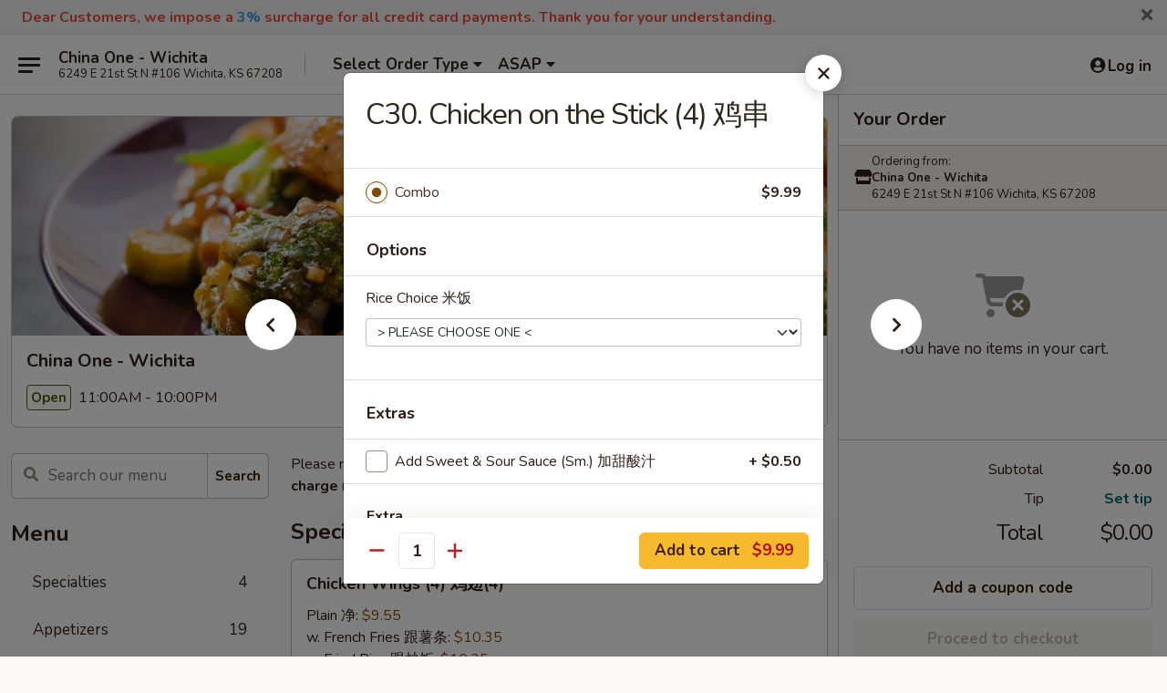

--- FILE ---
content_type: text/html; charset=UTF-8
request_url: https://www.newchinaking-ks.com/order/main/combination-platters/c30-chicken-on-the-stick-4
body_size: 38451
content:
<!DOCTYPE html>

<html class="no-js css-scroll" lang="en">
	<head>
		<meta charset="utf-8" />
		<meta http-equiv="X-UA-Compatible" content="IE=edge,chrome=1" />

				<title>China One - Wichita | C30. Chicken on the Stick (4) 鸡串 | Combination Platters</title>
		<meta name="description" content="Order online for delivery and takeout: C30. Chicken on the Stick (4) 鸡串 from China One - Wichita. Serving the best Chinese in Wichita, KS." />		<meta name="keywords" content="china one, china one wichita, china one menu, china one restaurant, new china king restaurant, new china king, new china king wichita, new china king menu, wichita chinese delivery, wichita chinese food, wichita chinese restaurants, chinese delivery, best chinese food in wichita, chinese restaurants in wichita, chinese restaurants near me, chinese food near me, wichita chinese takeout" />		<meta name="viewport" content="width=device-width, initial-scale=1.0">

		<meta property="og:type" content="website">
		<meta property="og:title" content="China One - Wichita | C30. Chicken on the Stick (4) 鸡串 | Combination Platters">
		<meta property="og:description" content="Order online for delivery and takeout: C30. Chicken on the Stick (4) 鸡串 from China One - Wichita. Serving the best Chinese in Wichita, KS.">

		<meta name="twitter:card" content="summary_large_image">
		<meta name="twitter:title" content="China One - Wichita | C30. Chicken on the Stick (4) 鸡串 | Combination Platters">
		<meta name="twitter:description" content="Order online for delivery and takeout: C30. Chicken on the Stick (4) 鸡串 from China One - Wichita. Serving the best Chinese in Wichita, KS.">
					<meta property="og:image" content="https://imagedelivery.net/9lr8zq_Jvl7h6OFWqEi9IA/f8b67b84-6022-4a17-852e-e9691b9e7f00/public" />
			<meta name="twitter:image" content="https://imagedelivery.net/9lr8zq_Jvl7h6OFWqEi9IA/f8b67b84-6022-4a17-852e-e9691b9e7f00/public" />
		
		<meta name="apple-mobile-web-app-status-bar-style" content="black">
		<meta name="mobile-web-app-capable" content="yes">
					<link rel="canonical" href="https://www.newchinaking-ks.com/order/main/combination-platters/c30-chicken-on-the-stick-4"/>
						<link rel="shortcut icon" href="https://imagedelivery.net/9lr8zq_Jvl7h6OFWqEi9IA/55b06865-c9f4-40ad-a24a-3caf4cd05600/public" type="image/png" />
			
		<link type="text/css" rel="stylesheet" href="/min/g=css4.0&amp;1769107598" />
		<link rel="stylesheet" href="//ajax.googleapis.com/ajax/libs/jqueryui/1.10.1/themes/base/minified/jquery-ui.min.css" />
		<link href='//fonts.googleapis.com/css?family=Open+Sans:400italic,400,700' rel='stylesheet' type='text/css' />
		<script src="https://kit.fontawesome.com/a4edb6363d.js" crossorigin="anonymous"></script>

		<style>
								.home_hero, .menu_hero{ background-image: url(https://imagedelivery.net/9lr8zq_Jvl7h6OFWqEi9IA/c02d4052-8dcd-46ce-5a1e-9e1e62affb00/public); }
					@media
					(-webkit-min-device-pixel-ratio: 1.25),
					(min-resolution: 120dpi){
						/* Retina header*/
						.home_hero, .menu_hero{ background-image: url(https://imagedelivery.net/9lr8zq_Jvl7h6OFWqEi9IA/d3ef4901-9e97-41d5-ebac-99edc967f700/public); }
					}
															/*body{  } */

					
		</style>

		<style type="text/css">div.menuItem_1095396, li.menuItem_1095396, div.menuItem_1095397, li.menuItem_1095397, div.menuItem_1095398, li.menuItem_1095398, div.menuItem_1095399, li.menuItem_1095399, div.menuItem_1095400, li.menuItem_1095400, div.menuItem_1095401, li.menuItem_1095401, div.menuItem_1095402, li.menuItem_1095402, div.menuItem_1095403, li.menuItem_1095403, div.menuItem_1095404, li.menuItem_1095404, div.menuItem_1095405, li.menuItem_1095405, div.menuItem_1095406, li.menuItem_1095406, div.menuItem_1095407, li.menuItem_1095407, div.menuItem_1095408, li.menuItem_1095408, div.menuItem_1095409, li.menuItem_1095409, div.menuItem_1095410, li.menuItem_1095410, div.menuItem_1095411, li.menuItem_1095411, div.menuItem_1095412, li.menuItem_1095412, div.menuItem_1095413, li.menuItem_1095413, div.menuItem_1095414, li.menuItem_1095414, div.menuItem_1095415, li.menuItem_1095415, div.menuItem_1095416, li.menuItem_1095416, div.menuItem_1095417, li.menuItem_1095417, div.menuItem_1095418, li.menuItem_1095418, div.menuItem_1095419, li.menuItem_1095419, div.menuItem_1095420, li.menuItem_1095420, div.menuItem_1095421, li.menuItem_1095421, div.menuItem_1095422, li.menuItem_1095422, div.menuItem_2595524, li.menuItem_2595524, div.menuItem_2595525, li.menuItem_2595525 {display:none !important;}</style><script type="text/javascript">window.UNAVAILABLE_MENU_IDS = [1095396,1095397,1095398,1095399,1095400,1095401,1095402,1095403,1095404,1095405,1095406,1095407,1095408,1095409,1095410,1095411,1095412,1095413,1095414,1095415,1095416,1095417,1095418,1095419,1095420,1095421,1095422,2595524,2595525]</script>
		<script type="text/javascript">
			var UrlTag = "newchinakingwichita";
			var template = 'defaultv4';
			var formname = 'ordering3';
			var menulink = 'https://www.newchinaking-ks.com/order/main';
			var checkoutlink = 'https://www.newchinaking-ks.com/checkout';
		</script>
		<script>
			/* http://writing.colin-gourlay.com/safely-using-ready-before-including-jquery/ */
			(function(w,d,u){w.readyQ=[];w.bindReadyQ=[];function p(x,y){if(x=="ready"){w.bindReadyQ.push(y);}else{w.readyQ.push(x);}};var a={ready:p,bind:p};w.$=w.jQuery=function(f){if(f===d||f===u){return a}else{p(f)}}})(window,document)
		</script>

		<script type="application/ld+json">{
    "@context": "http://schema.org",
    "@type": "Menu",
    "url": "https://www.newchinaking-ks.com/order/main",
    "mainEntityOfPage": "https://www.newchinaking-ks.com/order/main",
    "inLanguage": "English",
    "name": "Main",
    "description": "Please note: requests for additional items or special preparation may incur an <b>extra charge</b> not calculated on your online order.",
    "hasMenuSection": [
        {
            "@type": "MenuSection",
            "url": "https://www.newchinaking-ks.com/order/main/combination-platters",
            "name": "Combination Platters",
            "description": "w. Fried Rice & Egg Roll",
            "hasMenuItem": [
                {
                    "@type": "MenuItem",
                    "name": "C30. Chicken on the Stick (4) \u9e21\u4e32",
                    "url": "https://www.newchinaking-ks.com/order/main/combination-platters/c30-chicken-on-the-stick-4"
                }
            ]
        }
    ]
}</script>
<!-- Google Tag Manager -->
<script>
	window.dataLayer = window.dataLayer || [];
	let data = {
		account: 'newchinakingwichita',
		context: 'direct',
		templateVersion: 4,
		rid: 66	}
		dataLayer.push(data);
	(function(w,d,s,l,i){w[l]=w[l]||[];w[l].push({'gtm.start':
		new Date().getTime(),event:'gtm.js'});var f=d.getElementsByTagName(s)[0],
		j=d.createElement(s),dl=l!='dataLayer'?'&l='+l:'';j.async=true;j.src=
		'https://www.googletagmanager.com/gtm.js?id='+i+dl;f.parentNode.insertBefore(j,f);
		})(window,document,'script','dataLayer','GTM-K9P93M');

	function gtag() { dataLayer.push(arguments); }
</script>

			<script async src="https://www.googletagmanager.com/gtag/js?id=G-ZQ5L6XFVCJ"></script>
	
	<script>
		
		gtag('js', new Date());

		
					gtag('config', "G-ZQ5L6XFVCJ");
			</script>

					<meta name="smartbanner:title" content="China One - Wichita">
					<meta name="smartbanner:author" content="Online Ordering">
					<meta name="smartbanner:price" content="FREE">
					<meta name="smartbanner:price-suffix-google" content=" ">
					<meta name="smartbanner:button" content="VIEW">
					<meta name="smartbanner:button-url-google" content="https://play.google.com/store/apps/details?id=com.chinesemenuonline.newchinakingwichita">
					<meta name="smartbanner:enabled-platforms" content="android">
											<meta name="smartbanner:icon-google" content="https://ehc-west-0-bucket.s3.us-west-2.amazonaws.com/web/documents/newchinakingwichita/">
							<link href="https://fonts.googleapis.com/css?family=Open+Sans:400,600,700|Nunito:400,700" rel="stylesheet" />
	</head>

	<body
		data-event-on:customer_registered="window.location.reload()"
		data-event-on:customer_logged_in="window.location.reload()"
		data-event-on:customer_logged_out="window.location.reload()"
	>
		<a class="skip-to-content-link" href="#main">Skip to content</a>
				<!-- Google Tag Manager (noscript) -->
		<noscript><iframe src="https://www.googletagmanager.com/ns.html?id=GTM-K9P93M" height="0" width="0" style="display:none;visibility:hidden"></iframe></noscript>
		<!-- End Google Tag Manager (noscript) -->
						<!-- wrapper starts -->
		<div class="wrapper">
			<div style="grid-area: header-announcements">
				<div id="upgradeBrowserBanner" class="alert alert-warning mb-0 rounded-0 py-4" style="display:none;">
	<div class="alert-icon"><i class="fas fa-warning" aria-hidden="true"></i></div>
	<div>
		<strong>We're sorry, but the Web browser you are using is not supported.</strong> <br/> Please upgrade your browser or try a different one to use this Website. Supported browsers include:<br/>
		<ul class="list-unstyled">
			<li class="mt-2"><a href="https://www.google.com/chrome" target="_blank" rel="noopener noreferrer" class="simple-link"><i class="fab fa-chrome"></i> Chrome</a></li>
			<li class="mt-2"><a href="https://www.mozilla.com/firefox/upgrade.html" target="_blank" rel="noopener noreferrer" class="simple-link"><i class="fab fa-firefox"></i> Firefox</a></li>
			<li class="mt-2"><a href="https://www.microsoft.com/en-us/windows/microsoft-edge" target="_blank" rel="noopener noreferrer" class="simple-link"><i class="fab fa-edge"></i> Edge</a></li>
			<li class="mt-2"><a href="http://www.apple.com/safari/" target="_blank" rel="noopener noreferrer" class="simple-link"><i class="fab fa-safari"></i> Safari</a></li>
		</ul>
	</div>
</div>
<script>
	var ua = navigator.userAgent;
	var match = ua.match(/Firefox\/([0-9]+)\./);
	var firefoxVersion = match ? parseInt(match[1]) : 1000;
	var match = ua.match(/Chrome\/([0-9]+)\./);
	var chromeVersion = match ? parseInt(match[1]) : 1000;
	var isIE = ua.indexOf('MSIE') > -1 || ua.indexOf('Trident') > -1;
	var upgradeBrowserBanner = document.getElementById('upgradeBrowserBanner');
	var isMatchesSupported = typeof(upgradeBrowserBanner.matches)!="undefined";
	var isEntriesSupported = typeof(Object.entries)!="undefined";
	//Safari version is verified with isEntriesSupported
	if (isIE || !isMatchesSupported || !isEntriesSupported || firefoxVersion <= 46 || chromeVersion <= 53) {
		upgradeBrowserBanner.style.display = 'flex';
	}
</script>										<div class="header-opensign announcement-bg-color announcement-txt-color">
							<p><span style="color:#e74c3c;"><span style="font-size:16px;"><strong>Dear Customers, we impose a </strong></span></span><span style="color:#3498db;"><span style="font-size:16px;"><strong>3% </strong></span></span><span style="color:#e74c3c;"><span style="font-size:16px;"><strong>surcharge for all credit card payments. Thank you for your understanding.</strong></span></span></p>						<a href="javascript:void(0)" class="close" id="closeAnnouncement" role="button" aria-label="Close Announcement" tabindex="0"><i class="fas fa-times fa-xs"></i></a>
						</div>
					
				<!-- get closed sign if applicable. -->
				
				
							</div>

						<div class="headerAndWtype" style="grid-area: header">
				<!-- Header Starts -->
				<header class="header">
										<div class="d-flex flex-column align-items-start flex-md-row align-items-md-center">
												<div class="logo_name_alt flex-shrink-0 d-flex align-items-center align-self-stretch pe-6 pe-md-0">
							
	<button
		type="button"
		class="eds_button btn btn-outline eds_button--shape-default eds_menu_button"
		data-bs-toggle="offcanvas" data-bs-target="#side-menu" aria-controls="side-menu" aria-label="Main menu"	><span aria-hidden="true"></span> <span aria-hidden="true"></span> <span aria-hidden="true"></span></button>

	
							<div class="d-flex flex-column align-items-center mx-auto align-items-md-start mx-md-0">
								<a
									class="eds-display-text-title-xs text-truncate title-container"
									href="https://www.newchinaking-ks.com"
								>
									China One - Wichita								</a>

																	<span class="eds-copy-text-s-regular text-center text-md-start address-container" title="6249 E 21st St N #106 Wichita, KS 67208">
										6249 E 21st St N #106 Wichita, KS 67208									</span>
															</div>
						</div>

																			<div class="eds-display-text-title-s d-none d-md-block border-start mx-4" style="width: 0">&nbsp;</div>

							<div class="header_order_options d-flex align-items-center  w-100 p-2p5 p-md-0">
																<div class="what">
									<button
	type="button"
	class="border-0 bg-transparent text-start"
	data-bs-toggle="modal"
	data-bs-target="#modal-order-options"
	aria-expanded="false"
	style="min-height: 44px"
>
	<div class="d-flex align-items-baseline gap-2">
		<div class="otype-name-label eds-copy-text-l-bold text-truncate" style="flex: 1" data-order-type-label>
			Select Order Type		</div>

		<i class="fa fa-fw fa-caret-down"></i>
	</div>

	<div
		class="otype-picker-label otype-address-label eds-interface-text-m-regular text-truncate hidden"
	>
			</div>
</button>

<script>
	$(function() {
		var $autoCompleteInputs = $('[data-autocomplete-address]');
		if ($autoCompleteInputs && $autoCompleteInputs.length) {
			$autoCompleteInputs.each(function() {
				let $input = $(this);
				let $deliveryAddressContainer = $input.parents('.deliveryAddressContainer').first();
				$input.autocomplete({
					source   : addressAC,
					minLength: 3,
					delay    : 300,
					select   : function(event, ui) {
						$.getJSON('/' + UrlTag + '/?form=addresslookup', {
							id: ui.item.id,
						}, function(data) {
							let location = data
							if (location.address.street.endsWith('Trl')) {
								location.address.street = location.address.street.replace('Trl', 'Trail')
							}
							let autoCompleteSuccess = $input.data('autocomplete-success');
							if (autoCompleteSuccess) {
								let autoCompleteSuccessFunction = window[autoCompleteSuccess];
								if (typeof autoCompleteSuccessFunction == "function") {
									autoCompleteSuccessFunction(location);
								}
							}

							let address = location.address

							$('#add-address-city, [data-autocompleted-city]').val(address.city)
							$('#add-address-state, [data-autocompleted-state]').val(address.stateCode)
							$('#add-address-zip, [data-autocompleted-zip]').val(address.postalCode)
							$('#add-address-latitude, [data-autocompleted-latitude]').val(location.position.lat)
							$('#add-address-longitude, [data-autocompleted-longitude]').val(location.position.lng)
							let streetAddress = (address.houseNumber || '') + ' ' + (address.street || '');
							$('#street-address-1, [data-autocompleted-street-address]').val(streetAddress)
							validateAddress($deliveryAddressContainer);
						})
					},
				})
				$input.attr('autocomplete', 'street-address')
			});
		}

		// autocomplete using Address autocomplete
		// jquery autocomplete needs 2 fields: title and value
		// id holds the LocationId which can be used at a later stage to get the coordinate of the selected choice
		function addressAC(query, callback) {
			//we don't actually want to search until they've entered the street number and at least one character
			words = query.term.trim().split(' ')
			if (words.length < 2) {
				return false
			}

			$.getJSON('/' + UrlTag + '/?form=addresssuggest', { q: query.term }, function(data) {
				var addresses = data.items
				addresses = addresses.map(addr => {
					if ((addr.address.label || '').endsWith('Trl')) {
						addr.address.label = addr.address.label.replace('Trl', 'Trail')
					}
					let streetAddress = (addr.address.label || '')
					return {
						label: streetAddress,
						value: streetAddress,
						id   : addr.id,
					}
				})

				return callback(addresses)
			})
		}

				$('[data-address-from-current-loc]').on('click', function(e) {
			let $streetAddressContainer = $(this).parents('.street-address-container').first();
			let $deliveryAddressContainer = $(this).parents('.deliveryAddressContainer').first();
			e.preventDefault();
			if(navigator.geolocation) {
				navigator.geolocation.getCurrentPosition(position => {
					$.getJSON('/' + UrlTag + '/?form=addresssuggest', {
						at: position.coords.latitude + "," + position.coords.longitude
					}, function(data) {
						let location = data.items[0];
						let address = location.address
						$streetAddressContainer.find('.input-street-address').val((address.houseNumber ? address.houseNumber : '') + ' ' + (address.street ? address.street : ''));
						$('#add-address-city').val(address.city ? address.city : '');
						$('#add-address-state').val(address.state ? address.state : '');
						$('#add-address-zip').val(address.postalCode ? address.postalCode : '');
						$('#add-address-latitude').val(location.position.lat ? location.position.lat : '');
						$('#add-address-longitude').val(location.position.lng ? location.position.lng : '');
						validateAddress($deliveryAddressContainer, 0);
					});
				});
			} else {
				alert("Geolocation is not supported by this browser!");
			}
		});
	});

	function autoCompleteSuccess(location)
	{
		if (location && location.address) {
			let address = location.address

			let streetAddress = (address.houseNumber || '') + ' ' + (address.street || '');
			$.ajax({
				url: '/' + UrlTag + '/?form=saveformfields',
				data: {
					'param_full~address_s_n_255': streetAddress + ', ' + address.city + ', ' + address.state,
					'param_street~address_s_n_255': streetAddress,
					'param_city_s_n_90': address.city,
					'param_state_s_n_2': address.state,
					'param_zip~code_z_n_10': address.postalCode,
				}
			});
		}
	}
</script>
								</div>

																									<div class="when showcheck_parent">
																				<div class="ordertimetypes ">
	<button
		type="button"
		class="border-0 bg-transparent text-start loadable-content"
		data-bs-toggle="modal"
		data-bs-target="#modal-order-time"
		aria-expanded="false"
		style="min-height: 44px"
		data-change-label-to-later-date
	>
		<div class="d-flex align-items-baseline gap-2">
			<div class="eds-copy-text-l-bold text-truncate flex-fill" data-otype-time-day>
								ASAP			</div>

			<i class="fa fa-fw fa-caret-down"></i>
		</div>

		<div
			class="otype-picker-label otype-picker-time eds-interface-text-m-regular text-truncate hidden"
			data-otype-time
		>
			Later		</div>
	</button>
</div>
									</div>
															</div>
						
												<div class="position-absolute top-0 end-0 pe-2 py-2p5">
							
	<div id="login-status" >
					
	<button
		type="button"
		class="eds_button btn btn-outline eds_button--shape-default px-2 text-nowrap"
		aria-label="Log in" style="color: currentColor" data-bs-toggle="modal" data-bs-target="#login-modal"	><i
		class="eds_icon fa fa-lg fa-fw fa-user-circle d-block d-lg-none"
		style="font-family: &quot;Font Awesome 5 Pro&quot;; "	></i>

	 <div class="d-none d-lg-flex align-items-baseline gap-2">
	<i
		class="eds_icon fa fa-fw fa-user-circle"
		style="font-family: &quot;Font Awesome 5 Pro&quot;; "	></i>

	<div class="profile-container text-truncate">Log in</div></div></button>

				</div>

							</div>
					</div>

															
	<aside		data-eds-id="6977e56690aae"
		class="eds_side_menu offcanvas offcanvas-start text-dark "
		tabindex="-1"
				id="side-menu" data-event-on:menu_selected="this.dispatchEvent(new CustomEvent('eds.hide'))" data-event-on:category_selected="this.dispatchEvent(new CustomEvent('eds.hide'))"	>
		
		<div class="eds_side_menu-body offcanvas-body d-flex flex-column p-0 css-scroll">
										<div
					class="eds_side_menu-close position-absolute top-0 end-0 pt-3 pe-3 "
					style="z-index: 1"
				>
					
	<button
		type="button"
		class="eds_button btn btn-outline-secondary eds_button--shape-circle"
		data-bs-dismiss="offcanvas" data-bs-target="[data-eds-id=&quot;6977e56690aae&quot;]" aria-label="Close"	><i
		class="eds_icon fa fa-fw fa-close"
		style="font-family: &quot;Font Awesome 5 Pro&quot;; "	></i></button>

					</div>
			
			<div class="restaurant-info border-bottom border-light p-3">
							<p class="eds-display-text-title-xs mb-0 me-2 pe-4">China One - Wichita</p>

			<div class="eds-copy-text-s-regular me-2 pe-4">
			6249 E 21st St N #106 Wichita, KS 67208		</div>
						</div>

																	
	<div class="border-bottom border-light p-3">
		
		
			<details
				class="eds_list eds_list--border-none" open				data-menu-id="9747"
									data-event-on:document_ready="this.open = localStorage.getItem('menu-open-9747') !== 'false'"
										onclick="localStorage.setItem('menu-open-9747', !this.open)"
							>
									<summary class="eds-copy-text-l-regular list-unstyled rounded-3 mb-1 " tabindex="0">
						<h2 class="eds-display-text-title-m m-0 p-0">
															
	<i
		class="eds_icon fas fa-fw fa-chevron-right"
		style="font-family: &quot;Font Awesome 5 Pro&quot;; "	></i>

															Menu
						</h2>
					</summary>
										<div class="mb-3"></div>
				
																		
									<a
						class="eds_list-item eds-copy-text-l-regular list-unstyled rounded-3 mb-1 px-3 px-lg-4 py-2p5 d-flex "
						data-event-on:category_pinned="(category) => $(this).toggleClass('active', category.id === '118686')"
						href="https://www.newchinaking-ks.com/order/main/specialties"
						aria-current="page"
						onclick="if (!event.ctrlKey) {
							const currentMenuIsActive = true || $(this).closest('details').find('summary').hasClass('active');
							if (currentMenuIsActive) {
								app.event.emit('category_selected', { id: '118686' });
							} else {
								app.event.emit('menu_selected', { menu_id: '9747', menu_description: &quot;Please note: requests for additional items or special preparation may incur an &lt;b&gt;extra charge&lt;\/b&gt; not calculated on your online order.&quot;, category_id: '118686' });
							}
															return false;
													}"
					>
						Specialties													<span class="ms-auto">4</span>
											</a>
									<a
						class="eds_list-item eds-copy-text-l-regular list-unstyled rounded-3 mb-1 px-3 px-lg-4 py-2p5 d-flex "
						data-event-on:category_pinned="(category) => $(this).toggleClass('active', category.id === '118672')"
						href="https://www.newchinaking-ks.com/order/main/appetizers"
						aria-current="page"
						onclick="if (!event.ctrlKey) {
							const currentMenuIsActive = true || $(this).closest('details').find('summary').hasClass('active');
							if (currentMenuIsActive) {
								app.event.emit('category_selected', { id: '118672' });
							} else {
								app.event.emit('menu_selected', { menu_id: '9747', menu_description: &quot;Please note: requests for additional items or special preparation may incur an &lt;b&gt;extra charge&lt;\/b&gt; not calculated on your online order.&quot;, category_id: '118672' });
							}
															return false;
													}"
					>
						Appetizers													<span class="ms-auto">19</span>
											</a>
									<a
						class="eds_list-item eds-copy-text-l-regular list-unstyled rounded-3 mb-1 px-3 px-lg-4 py-2p5 d-flex "
						data-event-on:category_pinned="(category) => $(this).toggleClass('active', category.id === '118674')"
						href="https://www.newchinaking-ks.com/order/main/fried-rice"
						aria-current="page"
						onclick="if (!event.ctrlKey) {
							const currentMenuIsActive = true || $(this).closest('details').find('summary').hasClass('active');
							if (currentMenuIsActive) {
								app.event.emit('category_selected', { id: '118674' });
							} else {
								app.event.emit('menu_selected', { menu_id: '9747', menu_description: &quot;Please note: requests for additional items or special preparation may incur an &lt;b&gt;extra charge&lt;\/b&gt; not calculated on your online order.&quot;, category_id: '118674' });
							}
															return false;
													}"
					>
						Fried Rice													<span class="ms-auto">9</span>
											</a>
									<a
						class="eds_list-item eds-copy-text-l-regular list-unstyled rounded-3 mb-1 px-3 px-lg-4 py-2p5 d-flex "
						data-event-on:category_pinned="(category) => $(this).toggleClass('active', category.id === '118673')"
						href="https://www.newchinaking-ks.com/order/main/soup"
						aria-current="page"
						onclick="if (!event.ctrlKey) {
							const currentMenuIsActive = true || $(this).closest('details').find('summary').hasClass('active');
							if (currentMenuIsActive) {
								app.event.emit('category_selected', { id: '118673' });
							} else {
								app.event.emit('menu_selected', { menu_id: '9747', menu_description: &quot;Please note: requests for additional items or special preparation may incur an &lt;b&gt;extra charge&lt;\/b&gt; not calculated on your online order.&quot;, category_id: '118673' });
							}
															return false;
													}"
					>
						Soup													<span class="ms-auto">8</span>
											</a>
									<a
						class="eds_list-item eds-copy-text-l-regular list-unstyled rounded-3 mb-1 px-3 px-lg-4 py-2p5 d-flex "
						data-event-on:category_pinned="(category) => $(this).toggleClass('active', category.id === '118675')"
						href="https://www.newchinaking-ks.com/order/main/chow-mein"
						aria-current="page"
						onclick="if (!event.ctrlKey) {
							const currentMenuIsActive = true || $(this).closest('details').find('summary').hasClass('active');
							if (currentMenuIsActive) {
								app.event.emit('category_selected', { id: '118675' });
							} else {
								app.event.emit('menu_selected', { menu_id: '9747', menu_description: &quot;Please note: requests for additional items or special preparation may incur an &lt;b&gt;extra charge&lt;\/b&gt; not calculated on your online order.&quot;, category_id: '118675' });
							}
															return false;
													}"
					>
						Chow Mein													<span class="ms-auto">6</span>
											</a>
									<a
						class="eds_list-item eds-copy-text-l-regular list-unstyled rounded-3 mb-1 px-3 px-lg-4 py-2p5 d-flex "
						data-event-on:category_pinned="(category) => $(this).toggleClass('active', category.id === '118676')"
						href="https://www.newchinaking-ks.com/order/main/lo-mein"
						aria-current="page"
						onclick="if (!event.ctrlKey) {
							const currentMenuIsActive = true || $(this).closest('details').find('summary').hasClass('active');
							if (currentMenuIsActive) {
								app.event.emit('category_selected', { id: '118676' });
							} else {
								app.event.emit('menu_selected', { menu_id: '9747', menu_description: &quot;Please note: requests for additional items or special preparation may incur an &lt;b&gt;extra charge&lt;\/b&gt; not calculated on your online order.&quot;, category_id: '118676' });
							}
															return false;
													}"
					>
						Lo Mein													<span class="ms-auto">8</span>
											</a>
									<a
						class="eds_list-item eds-copy-text-l-regular list-unstyled rounded-3 mb-1 px-3 px-lg-4 py-2p5 d-flex "
						data-event-on:category_pinned="(category) => $(this).toggleClass('active', category.id === '118677')"
						href="https://www.newchinaking-ks.com/order/main/mei-fun"
						aria-current="page"
						onclick="if (!event.ctrlKey) {
							const currentMenuIsActive = true || $(this).closest('details').find('summary').hasClass('active');
							if (currentMenuIsActive) {
								app.event.emit('category_selected', { id: '118677' });
							} else {
								app.event.emit('menu_selected', { menu_id: '9747', menu_description: &quot;Please note: requests for additional items or special preparation may incur an &lt;b&gt;extra charge&lt;\/b&gt; not calculated on your online order.&quot;, category_id: '118677' });
							}
															return false;
													}"
					>
						Mei Fun													<span class="ms-auto">6</span>
											</a>
									<a
						class="eds_list-item eds-copy-text-l-regular list-unstyled rounded-3 mb-1 px-3 px-lg-4 py-2p5 d-flex "
						data-event-on:category_pinned="(category) => $(this).toggleClass('active', category.id === '118679')"
						href="https://www.newchinaking-ks.com/order/main/sweet-sour"
						aria-current="page"
						onclick="if (!event.ctrlKey) {
							const currentMenuIsActive = true || $(this).closest('details').find('summary').hasClass('active');
							if (currentMenuIsActive) {
								app.event.emit('category_selected', { id: '118679' });
							} else {
								app.event.emit('menu_selected', { menu_id: '9747', menu_description: &quot;Please note: requests for additional items or special preparation may incur an &lt;b&gt;extra charge&lt;\/b&gt; not calculated on your online order.&quot;, category_id: '118679' });
							}
															return false;
													}"
					>
						Sweet & Sour													<span class="ms-auto">4</span>
											</a>
									<a
						class="eds_list-item eds-copy-text-l-regular list-unstyled rounded-3 mb-1 px-3 px-lg-4 py-2p5 d-flex "
						data-event-on:category_pinned="(category) => $(this).toggleClass('active', category.id === '118680')"
						href="https://www.newchinaking-ks.com/order/main/egg-foo-young"
						aria-current="page"
						onclick="if (!event.ctrlKey) {
							const currentMenuIsActive = true || $(this).closest('details').find('summary').hasClass('active');
							if (currentMenuIsActive) {
								app.event.emit('category_selected', { id: '118680' });
							} else {
								app.event.emit('menu_selected', { menu_id: '9747', menu_description: &quot;Please note: requests for additional items or special preparation may incur an &lt;b&gt;extra charge&lt;\/b&gt; not calculated on your online order.&quot;, category_id: '118680' });
							}
															return false;
													}"
					>
						Egg Foo Young													<span class="ms-auto">6</span>
											</a>
									<a
						class="eds_list-item eds-copy-text-l-regular list-unstyled rounded-3 mb-1 px-3 px-lg-4 py-2p5 d-flex "
						data-event-on:category_pinned="(category) => $(this).toggleClass('active', category.id === '118681')"
						href="https://www.newchinaking-ks.com/order/main/pork"
						aria-current="page"
						onclick="if (!event.ctrlKey) {
							const currentMenuIsActive = true || $(this).closest('details').find('summary').hasClass('active');
							if (currentMenuIsActive) {
								app.event.emit('category_selected', { id: '118681' });
							} else {
								app.event.emit('menu_selected', { menu_id: '9747', menu_description: &quot;Please note: requests for additional items or special preparation may incur an &lt;b&gt;extra charge&lt;\/b&gt; not calculated on your online order.&quot;, category_id: '118681' });
							}
															return false;
													}"
					>
						Pork													<span class="ms-auto">6</span>
											</a>
									<a
						class="eds_list-item eds-copy-text-l-regular list-unstyled rounded-3 mb-1 px-3 px-lg-4 py-2p5 d-flex "
						data-event-on:category_pinned="(category) => $(this).toggleClass('active', category.id === '118682')"
						href="https://www.newchinaking-ks.com/order/main/beef"
						aria-current="page"
						onclick="if (!event.ctrlKey) {
							const currentMenuIsActive = true || $(this).closest('details').find('summary').hasClass('active');
							if (currentMenuIsActive) {
								app.event.emit('category_selected', { id: '118682' });
							} else {
								app.event.emit('menu_selected', { menu_id: '9747', menu_description: &quot;Please note: requests for additional items or special preparation may incur an &lt;b&gt;extra charge&lt;\/b&gt; not calculated on your online order.&quot;, category_id: '118682' });
							}
															return false;
													}"
					>
						Beef													<span class="ms-auto">10</span>
											</a>
									<a
						class="eds_list-item eds-copy-text-l-regular list-unstyled rounded-3 mb-1 px-3 px-lg-4 py-2p5 d-flex "
						data-event-on:category_pinned="(category) => $(this).toggleClass('active', category.id === '118683')"
						href="https://www.newchinaking-ks.com/order/main/chicken"
						aria-current="page"
						onclick="if (!event.ctrlKey) {
							const currentMenuIsActive = true || $(this).closest('details').find('summary').hasClass('active');
							if (currentMenuIsActive) {
								app.event.emit('category_selected', { id: '118683' });
							} else {
								app.event.emit('menu_selected', { menu_id: '9747', menu_description: &quot;Please note: requests for additional items or special preparation may incur an &lt;b&gt;extra charge&lt;\/b&gt; not calculated on your online order.&quot;, category_id: '118683' });
							}
															return false;
													}"
					>
						Chicken													<span class="ms-auto">16</span>
											</a>
									<a
						class="eds_list-item eds-copy-text-l-regular list-unstyled rounded-3 mb-1 px-3 px-lg-4 py-2p5 d-flex "
						data-event-on:category_pinned="(category) => $(this).toggleClass('active', category.id === '118684')"
						href="https://www.newchinaking-ks.com/order/main/seafood"
						aria-current="page"
						onclick="if (!event.ctrlKey) {
							const currentMenuIsActive = true || $(this).closest('details').find('summary').hasClass('active');
							if (currentMenuIsActive) {
								app.event.emit('category_selected', { id: '118684' });
							} else {
								app.event.emit('menu_selected', { menu_id: '9747', menu_description: &quot;Please note: requests for additional items or special preparation may incur an &lt;b&gt;extra charge&lt;\/b&gt; not calculated on your online order.&quot;, category_id: '118684' });
							}
															return false;
													}"
					>
						Seafood													<span class="ms-auto">11</span>
											</a>
									<a
						class="eds_list-item eds-copy-text-l-regular list-unstyled rounded-3 mb-1 px-3 px-lg-4 py-2p5 d-flex "
						data-event-on:category_pinned="(category) => $(this).toggleClass('active', category.id === '118678')"
						href="https://www.newchinaking-ks.com/order/main/ho-fun"
						aria-current="page"
						onclick="if (!event.ctrlKey) {
							const currentMenuIsActive = true || $(this).closest('details').find('summary').hasClass('active');
							if (currentMenuIsActive) {
								app.event.emit('category_selected', { id: '118678' });
							} else {
								app.event.emit('menu_selected', { menu_id: '9747', menu_description: &quot;Please note: requests for additional items or special preparation may incur an &lt;b&gt;extra charge&lt;\/b&gt; not calculated on your online order.&quot;, category_id: '118678' });
							}
															return false;
													}"
					>
						Ho Fun													<span class="ms-auto">5</span>
											</a>
									<a
						class="eds_list-item eds-copy-text-l-regular list-unstyled rounded-3 mb-1 px-3 px-lg-4 py-2p5 d-flex active"
						data-event-on:category_pinned="(category) => $(this).toggleClass('active', category.id === '118687')"
						href="https://www.newchinaking-ks.com/order/main/combination-platters"
						aria-current="page"
						onclick="if (!event.ctrlKey) {
							const currentMenuIsActive = true || $(this).closest('details').find('summary').hasClass('active');
							if (currentMenuIsActive) {
								app.event.emit('category_selected', { id: '118687' });
							} else {
								app.event.emit('menu_selected', { menu_id: '9747', menu_description: &quot;Please note: requests for additional items or special preparation may incur an &lt;b&gt;extra charge&lt;\/b&gt; not calculated on your online order.&quot;, category_id: '118687' });
							}
															return false;
													}"
					>
						Combination Platters													<span class="ms-auto">39</span>
											</a>
									<a
						class="eds_list-item eds-copy-text-l-regular list-unstyled rounded-3 mb-1 px-3 px-lg-4 py-2p5 d-flex "
						data-event-on:category_pinned="(category) => $(this).toggleClass('active', category.id === '118688')"
						href="https://www.newchinaking-ks.com/order/main/our-chefs-specialties"
						aria-current="page"
						onclick="if (!event.ctrlKey) {
							const currentMenuIsActive = true || $(this).closest('details').find('summary').hasClass('active');
							if (currentMenuIsActive) {
								app.event.emit('category_selected', { id: '118688' });
							} else {
								app.event.emit('menu_selected', { menu_id: '9747', menu_description: &quot;Please note: requests for additional items or special preparation may incur an &lt;b&gt;extra charge&lt;\/b&gt; not calculated on your online order.&quot;, category_id: '118688' });
							}
															return false;
													}"
					>
						Our Chef's Specialties													<span class="ms-auto">20</span>
											</a>
									<a
						class="eds_list-item eds-copy-text-l-regular list-unstyled rounded-3 mb-1 px-3 px-lg-4 py-2p5 d-flex "
						data-event-on:category_pinned="(category) => $(this).toggleClass('active', category.id === '118685')"
						href="https://www.newchinaking-ks.com/order/main/vegetable-dishes"
						aria-current="page"
						onclick="if (!event.ctrlKey) {
							const currentMenuIsActive = true || $(this).closest('details').find('summary').hasClass('active');
							if (currentMenuIsActive) {
								app.event.emit('category_selected', { id: '118685' });
							} else {
								app.event.emit('menu_selected', { menu_id: '9747', menu_description: &quot;Please note: requests for additional items or special preparation may incur an &lt;b&gt;extra charge&lt;\/b&gt; not calculated on your online order.&quot;, category_id: '118685' });
							}
															return false;
													}"
					>
						Vegetable Dishes													<span class="ms-auto">4</span>
											</a>
									<a
						class="eds_list-item eds-copy-text-l-regular list-unstyled rounded-3 mb-1 px-3 px-lg-4 py-2p5 d-flex "
						data-event-on:category_pinned="(category) => $(this).toggleClass('active', category.id === '118689')"
						href="https://www.newchinaking-ks.com/order/main/family-special"
						aria-current="page"
						onclick="if (!event.ctrlKey) {
							const currentMenuIsActive = true || $(this).closest('details').find('summary').hasClass('active');
							if (currentMenuIsActive) {
								app.event.emit('category_selected', { id: '118689' });
							} else {
								app.event.emit('menu_selected', { menu_id: '9747', menu_description: &quot;Please note: requests for additional items or special preparation may incur an &lt;b&gt;extra charge&lt;\/b&gt; not calculated on your online order.&quot;, category_id: '118689' });
							}
															return false;
													}"
					>
						Family Special													<span class="ms-auto">4</span>
											</a>
									<a
						class="eds_list-item eds-copy-text-l-regular list-unstyled rounded-3 mb-1 px-3 px-lg-4 py-2p5 d-flex "
						data-event-on:category_pinned="(category) => $(this).toggleClass('active', category.id === '118690')"
						href="https://www.newchinaking-ks.com/order/main/party-tray"
						aria-current="page"
						onclick="if (!event.ctrlKey) {
							const currentMenuIsActive = true || $(this).closest('details').find('summary').hasClass('active');
							if (currentMenuIsActive) {
								app.event.emit('category_selected', { id: '118690' });
							} else {
								app.event.emit('menu_selected', { menu_id: '9747', menu_description: &quot;Please note: requests for additional items or special preparation may incur an &lt;b&gt;extra charge&lt;\/b&gt; not calculated on your online order.&quot;, category_id: '118690' });
							}
															return false;
													}"
					>
						Party Tray													<span class="ms-auto">4</span>
											</a>
									<a
						class="eds_list-item eds-copy-text-l-regular list-unstyled rounded-3 mb-1 px-3 px-lg-4 py-2p5 d-flex "
						data-event-on:category_pinned="(category) => $(this).toggleClass('active', category.id === '193804')"
						href="https://www.newchinaking-ks.com/order/main/beverages"
						aria-current="page"
						onclick="if (!event.ctrlKey) {
							const currentMenuIsActive = true || $(this).closest('details').find('summary').hasClass('active');
							if (currentMenuIsActive) {
								app.event.emit('category_selected', { id: '193804' });
							} else {
								app.event.emit('menu_selected', { menu_id: '9747', menu_description: &quot;Please note: requests for additional items or special preparation may incur an &lt;b&gt;extra charge&lt;\/b&gt; not calculated on your online order.&quot;, category_id: '193804' });
							}
															return false;
													}"
					>
						Beverages													<span class="ms-auto">3</span>
											</a>
									<a
						class="eds_list-item eds-copy-text-l-regular list-unstyled rounded-3 mb-1 px-3 px-lg-4 py-2p5 d-flex "
						data-event-on:category_pinned="(category) => $(this).toggleClass('active', category.id === '312359')"
						href="https://www.newchinaking-ks.com/order/main/sauce"
						aria-current="page"
						onclick="if (!event.ctrlKey) {
							const currentMenuIsActive = true || $(this).closest('details').find('summary').hasClass('active');
							if (currentMenuIsActive) {
								app.event.emit('category_selected', { id: '312359' });
							} else {
								app.event.emit('menu_selected', { menu_id: '9747', menu_description: &quot;Please note: requests for additional items or special preparation may incur an &lt;b&gt;extra charge&lt;\/b&gt; not calculated on your online order.&quot;, category_id: '312359' });
							}
															return false;
													}"
					>
						Sauce													<span class="ms-auto">14</span>
											</a>
							</details>
		
			</div>

						
																	<nav>
							<ul class="eds_list eds_list--border-none border-bottom">
	<li class="eds_list-item">
		<a class="d-block p-3 " href="https://www.newchinaking-ks.com">
			Home		</a>
	</li>

		
					<li class="eds_list-item">
					<a class="d-block p-3 " href="https://www.newchinaking-ks.com/page/delivery-info" >
						Delivery Info					</a>
				</li>
							<li class="eds_list-item">
					<a class="d-block p-3 " href="https://www.newchinaking-ks.com/page/gallery" >
						Gallery					</a>
				</li>
			
			<li class="eds_list-item">
			<a class="d-block p-3 " href="https://www.newchinaking-ks.com/locationinfo">
				Location &amp; Hours			</a>
		</li>
	
	<li class="eds_list-item">
		<a class="d-block p-3 " href="https://www.newchinaking-ks.com/contact">
			Contact
		</a>
	</li>
</ul>
						</nav>

												<div class="eds-copy-text-s-regular p-3 d-lg-none">
								<ul class="list-unstyled">
							<li><a href="https://play.google.com/store/apps/details?id=com.chinesemenuonline.newchinakingwichita"><img src="/web/default4.0/images/google-play-badge.svg" alt="Google Play App Store"></a></li>
			</ul>

	<ul class="list-unstyled d-flex gap-2">
						<li><a href="https://www.yelp.com/biz/china-one-wichita" target="new"  title="Opens in new tab" class="icon" title="Yelp"><i class="fab fa-yelp"></i><span class="sr-only">Yelp</span></a></li>
							<li><a href="https://www.tripadvisor.com/Restaurant_Review-g39143-d12819713-Reviews-China_One-Wichita_Kansas.html" target="new"  title="Opens in new tab" class="icon" title="TripAdvisor"><i class="fak fa-tripadvisor"></i><span class="sr-only">TripAdvisor</span></a></li>
				</ul>
	
<div><a href="http://chinesemenuonline.com">&copy; 2026 Online Ordering by Chinese Menu Online</a></div>
	<div>Discover the best Chinese restaurants with <a href="https://www.springroll.com" target="_blank" title="Opens in new tab" >Springroll</a></div>

<ul class="list-unstyled mb-0 pt-3">
	<li><a href="https://www.newchinaking-ks.com/reportbug">Technical Support</a></li>
	<li><a href="https://www.newchinaking-ks.com/privacy">Privacy Policy</a></li>
	<li><a href="https://www.newchinaking-ks.com/tos">Terms of Service</a></li>
	<li><a href="https://www.newchinaking-ks.com/accessibility">Accessibility</a></li>
</ul>

This site is protected by reCAPTCHA and the Google <a href="https://policies.google.com/privacy">Privacy Policy</a> and <a href="https://policies.google.com/terms">Terms of Service</a> apply.
						</div>		</div>

		<script>
		{
			const container = document.querySelector('[data-eds-id="6977e56690aae"]');

						['show', 'hide', 'toggle', 'dispose'].forEach((eventName) => {
				container.addEventListener(`eds.${eventName}`, (e) => {
					bootstrap.Offcanvas.getOrCreateInstance(container)[eventName](
						...(Array.isArray(e.detail) ? e.detail : [e.detail])
					);
				});
			});
		}
		</script>
	</aside>

					</header>
			</div>

										<div class="container p-0" style="grid-area: hero">
					<section class="hero">
												<div class="menu_hero backbgbox position-relative" role="img" aria-label="Image of food offered at the restaurant">
									<div class="logo">
		<a class="logo-image" href="https://www.newchinaking-ks.com">
			<img
				src="https://imagedelivery.net/9lr8zq_Jvl7h6OFWqEi9IA/f8b67b84-6022-4a17-852e-e9691b9e7f00/public"
				srcset="https://imagedelivery.net/9lr8zq_Jvl7h6OFWqEi9IA/f8b67b84-6022-4a17-852e-e9691b9e7f00/public 1x, https://imagedelivery.net/9lr8zq_Jvl7h6OFWqEi9IA/f8b67b84-6022-4a17-852e-e9691b9e7f00/public 2x"				alt="Home"
			/>
		</a>
	</div>
						</div>

													<div class="p-3">
								<div class="pb-1">
									<h1 role="heading" aria-level="2" class="eds-display-text-title-s m-0 p-0">China One - Wichita</h1>
																	</div>

								<div class="d-sm-flex align-items-baseline">
																			<div class="mt-2">
											
	<span
		class="eds_label eds_label--variant-success eds-interface-text-m-bold me-1 text-nowrap"
			>
		Open	</span>

	11:00AM - 10:00PM										</div>
									
									<div class="d-flex gap-2 ms-sm-auto mt-2">
																					
					<a
				class="eds_button btn btn-outline-secondary btn-sm col text-nowrap"
				href="https://www.newchinaking-ks.com/locationinfo?lid=7643"
							>
				
	<i
		class="eds_icon fa fa-fw fa-info-circle"
		style="font-family: &quot;Font Awesome 5 Pro&quot;; "	></i>

	 Store info			</a>
		
												
																					
		<a
			class="eds_button btn btn-outline-secondary btn-sm col d-lg-none text-nowrap"
			href="tel:(316) 260-4895"
					>
			
	<i
		class="eds_icon fa fa-fw fa-phone"
		style="font-family: &quot;Font Awesome 5 Pro&quot;; transform: scale(-1, 1); "	></i>

	 Call us		</a>

												
																			</div>
								</div>
							</div>
											</section>
				</div>
			
						
										<div
					class="fixed_submit d-lg-none hidden pwa-pb-md-down"
					data-event-on:cart_updated="({ items }) => $(this).toggleClass('hidden', !items)"
				>
					<div
						data-async-on-event="order_type_updated, cart_updated"
						data-async-action="https://www.newchinaking-ks.com//ajax/?form=minimum_order_value_warning&component=add_more"
						data-async-method="get"
					>
											</div>

					<div class="p-3">
						<button class="btn btn-primary btn-lg w-100" onclick="app.event.emit('show_cart')">
							View cart							<span
								class="eds-interface-text-m-regular"
								data-event-on:cart_updated="({ items, subtotal }) => {
									$(this).text(`(${items} ${items === 1 ? 'item' : 'items'}, ${subtotal})`);
								}"
							>
								(0 items, $0.00)
							</span>
						</button>
					</div>
				</div>
			
									<!-- Header ends -->
<main class="main_content menucategory_page pb-5" id="main">
	<div class="container">
		
		<div class="row menu_wrapper menu_category_wrapper menu_wrapper--no-menu-tabs">
			<section class="col-xl-4 d-none d-xl-block">
				
				<div id="location-menu" data-event-on:menu_items_loaded="$(this).stickySidebar('updateSticky')">
					
		<form
			method="GET"
			role="search"
			action="https://www.newchinaking-ks.com/search"
			class="d-none d-xl-block mb-4"			novalidate
			onsubmit="if (!this.checkValidity()) event.preventDefault()"
		>
			<div class="position-relative">
				
	<label
		data-eds-id="6977e56691663"
		class="eds_formfield eds_formfield--size-large eds_formfield--variant-primary eds-copy-text-m-regular w-100"
		class="w-100"	>
		
		<div class="position-relative d-flex flex-column">
							<div class="eds_formfield-error eds-interface-text-m-bold" style="order: 1000"></div>
			
							<div class="eds_formfield-icon">
					<i
		class="eds_icon fa fa-fw fa-search"
		style="font-family: &quot;Font Awesome 5 Pro&quot;; "	></i>				</div>
										<input
					type="search"
					class="eds-copy-text-l-regular  "
										placeholder="Search our menu" name="search" autocomplete="off" spellcheck="false" value="" required aria-label="Search our menu" style="padding-right: 4.5rem; padding-left: 2.5rem;"				/>

				
							
			
	<i
		class="eds_icon fa fa-fw eds_formfield-validation"
		style="font-family: &quot;Font Awesome 5 Pro&quot;; "	></i>

	
					</div>

		
		<script>
		{
			const container = document.querySelector('[data-eds-id="6977e56691663"]');
			const input = container.querySelector('input, textarea, select');
			const error = container.querySelector('.eds_formfield-error');

			
						input.addEventListener('eds.validation.reset', () => {
				input.removeAttribute('data-validation');
				input.setCustomValidity('');
				error.innerHTML = '';
			});

						input.addEventListener('eds.validation.hide', () => {
				input.removeAttribute('data-validation');
			});

						input.addEventListener('eds.validation.success', (e) => {
				input.setCustomValidity('');
				input.setAttribute('data-validation', '');
				error.innerHTML = '';
			});

						input.addEventListener('eds.validation.warning', (e) => {
				input.setCustomValidity('');
				input.setAttribute('data-validation', '');
				error.innerHTML = e.detail;
			});

						input.addEventListener('eds.validation.error', (e) => {
				input.setCustomValidity(e.detail);
				input.checkValidity(); 				input.setAttribute('data-validation', '');
			});

			input.addEventListener('invalid', (e) => {
				error.innerHTML = input.validationMessage;
			});

								}
		</script>
	</label>

	
				<div class="position-absolute top-0 end-0">
					
	<button
		type="submit"
		class="eds_button btn btn-outline-secondary btn-sm eds_button--shape-default align-self-baseline rounded-0 rounded-end px-2"
		style="height: 50px; --bs-border-radius: 6px"	>Search</button>

					</div>
			</div>
		</form>

												
	<div >
		
		
			<details
				class="eds_list eds_list--border-none" open				data-menu-id="9747"
							>
									<summary class="eds-copy-text-l-regular list-unstyled rounded-3 mb-1 pe-none" tabindex="0">
						<h2 class="eds-display-text-title-m m-0 p-0">
														Menu
						</h2>
					</summary>
										<div class="mb-3"></div>
				
																		
									<a
						class="eds_list-item eds-copy-text-l-regular list-unstyled rounded-3 mb-1 px-3 px-lg-4 py-2p5 d-flex "
						data-event-on:category_pinned="(category) => $(this).toggleClass('active', category.id === '118686')"
						href="https://www.newchinaking-ks.com/order/main/specialties"
						aria-current="page"
						onclick="if (!event.ctrlKey) {
							const currentMenuIsActive = true || $(this).closest('details').find('summary').hasClass('active');
							if (currentMenuIsActive) {
								app.event.emit('category_selected', { id: '118686' });
							} else {
								app.event.emit('menu_selected', { menu_id: '9747', menu_description: &quot;Please note: requests for additional items or special preparation may incur an &lt;b&gt;extra charge&lt;\/b&gt; not calculated on your online order.&quot;, category_id: '118686' });
							}
															return false;
													}"
					>
						Specialties													<span class="ms-auto">4</span>
											</a>
									<a
						class="eds_list-item eds-copy-text-l-regular list-unstyled rounded-3 mb-1 px-3 px-lg-4 py-2p5 d-flex "
						data-event-on:category_pinned="(category) => $(this).toggleClass('active', category.id === '118672')"
						href="https://www.newchinaking-ks.com/order/main/appetizers"
						aria-current="page"
						onclick="if (!event.ctrlKey) {
							const currentMenuIsActive = true || $(this).closest('details').find('summary').hasClass('active');
							if (currentMenuIsActive) {
								app.event.emit('category_selected', { id: '118672' });
							} else {
								app.event.emit('menu_selected', { menu_id: '9747', menu_description: &quot;Please note: requests for additional items or special preparation may incur an &lt;b&gt;extra charge&lt;\/b&gt; not calculated on your online order.&quot;, category_id: '118672' });
							}
															return false;
													}"
					>
						Appetizers													<span class="ms-auto">19</span>
											</a>
									<a
						class="eds_list-item eds-copy-text-l-regular list-unstyled rounded-3 mb-1 px-3 px-lg-4 py-2p5 d-flex "
						data-event-on:category_pinned="(category) => $(this).toggleClass('active', category.id === '118674')"
						href="https://www.newchinaking-ks.com/order/main/fried-rice"
						aria-current="page"
						onclick="if (!event.ctrlKey) {
							const currentMenuIsActive = true || $(this).closest('details').find('summary').hasClass('active');
							if (currentMenuIsActive) {
								app.event.emit('category_selected', { id: '118674' });
							} else {
								app.event.emit('menu_selected', { menu_id: '9747', menu_description: &quot;Please note: requests for additional items or special preparation may incur an &lt;b&gt;extra charge&lt;\/b&gt; not calculated on your online order.&quot;, category_id: '118674' });
							}
															return false;
													}"
					>
						Fried Rice													<span class="ms-auto">9</span>
											</a>
									<a
						class="eds_list-item eds-copy-text-l-regular list-unstyled rounded-3 mb-1 px-3 px-lg-4 py-2p5 d-flex "
						data-event-on:category_pinned="(category) => $(this).toggleClass('active', category.id === '118673')"
						href="https://www.newchinaking-ks.com/order/main/soup"
						aria-current="page"
						onclick="if (!event.ctrlKey) {
							const currentMenuIsActive = true || $(this).closest('details').find('summary').hasClass('active');
							if (currentMenuIsActive) {
								app.event.emit('category_selected', { id: '118673' });
							} else {
								app.event.emit('menu_selected', { menu_id: '9747', menu_description: &quot;Please note: requests for additional items or special preparation may incur an &lt;b&gt;extra charge&lt;\/b&gt; not calculated on your online order.&quot;, category_id: '118673' });
							}
															return false;
													}"
					>
						Soup													<span class="ms-auto">8</span>
											</a>
									<a
						class="eds_list-item eds-copy-text-l-regular list-unstyled rounded-3 mb-1 px-3 px-lg-4 py-2p5 d-flex "
						data-event-on:category_pinned="(category) => $(this).toggleClass('active', category.id === '118675')"
						href="https://www.newchinaking-ks.com/order/main/chow-mein"
						aria-current="page"
						onclick="if (!event.ctrlKey) {
							const currentMenuIsActive = true || $(this).closest('details').find('summary').hasClass('active');
							if (currentMenuIsActive) {
								app.event.emit('category_selected', { id: '118675' });
							} else {
								app.event.emit('menu_selected', { menu_id: '9747', menu_description: &quot;Please note: requests for additional items or special preparation may incur an &lt;b&gt;extra charge&lt;\/b&gt; not calculated on your online order.&quot;, category_id: '118675' });
							}
															return false;
													}"
					>
						Chow Mein													<span class="ms-auto">6</span>
											</a>
									<a
						class="eds_list-item eds-copy-text-l-regular list-unstyled rounded-3 mb-1 px-3 px-lg-4 py-2p5 d-flex "
						data-event-on:category_pinned="(category) => $(this).toggleClass('active', category.id === '118676')"
						href="https://www.newchinaking-ks.com/order/main/lo-mein"
						aria-current="page"
						onclick="if (!event.ctrlKey) {
							const currentMenuIsActive = true || $(this).closest('details').find('summary').hasClass('active');
							if (currentMenuIsActive) {
								app.event.emit('category_selected', { id: '118676' });
							} else {
								app.event.emit('menu_selected', { menu_id: '9747', menu_description: &quot;Please note: requests for additional items or special preparation may incur an &lt;b&gt;extra charge&lt;\/b&gt; not calculated on your online order.&quot;, category_id: '118676' });
							}
															return false;
													}"
					>
						Lo Mein													<span class="ms-auto">8</span>
											</a>
									<a
						class="eds_list-item eds-copy-text-l-regular list-unstyled rounded-3 mb-1 px-3 px-lg-4 py-2p5 d-flex "
						data-event-on:category_pinned="(category) => $(this).toggleClass('active', category.id === '118677')"
						href="https://www.newchinaking-ks.com/order/main/mei-fun"
						aria-current="page"
						onclick="if (!event.ctrlKey) {
							const currentMenuIsActive = true || $(this).closest('details').find('summary').hasClass('active');
							if (currentMenuIsActive) {
								app.event.emit('category_selected', { id: '118677' });
							} else {
								app.event.emit('menu_selected', { menu_id: '9747', menu_description: &quot;Please note: requests for additional items or special preparation may incur an &lt;b&gt;extra charge&lt;\/b&gt; not calculated on your online order.&quot;, category_id: '118677' });
							}
															return false;
													}"
					>
						Mei Fun													<span class="ms-auto">6</span>
											</a>
									<a
						class="eds_list-item eds-copy-text-l-regular list-unstyled rounded-3 mb-1 px-3 px-lg-4 py-2p5 d-flex "
						data-event-on:category_pinned="(category) => $(this).toggleClass('active', category.id === '118679')"
						href="https://www.newchinaking-ks.com/order/main/sweet-sour"
						aria-current="page"
						onclick="if (!event.ctrlKey) {
							const currentMenuIsActive = true || $(this).closest('details').find('summary').hasClass('active');
							if (currentMenuIsActive) {
								app.event.emit('category_selected', { id: '118679' });
							} else {
								app.event.emit('menu_selected', { menu_id: '9747', menu_description: &quot;Please note: requests for additional items or special preparation may incur an &lt;b&gt;extra charge&lt;\/b&gt; not calculated on your online order.&quot;, category_id: '118679' });
							}
															return false;
													}"
					>
						Sweet & Sour													<span class="ms-auto">4</span>
											</a>
									<a
						class="eds_list-item eds-copy-text-l-regular list-unstyled rounded-3 mb-1 px-3 px-lg-4 py-2p5 d-flex "
						data-event-on:category_pinned="(category) => $(this).toggleClass('active', category.id === '118680')"
						href="https://www.newchinaking-ks.com/order/main/egg-foo-young"
						aria-current="page"
						onclick="if (!event.ctrlKey) {
							const currentMenuIsActive = true || $(this).closest('details').find('summary').hasClass('active');
							if (currentMenuIsActive) {
								app.event.emit('category_selected', { id: '118680' });
							} else {
								app.event.emit('menu_selected', { menu_id: '9747', menu_description: &quot;Please note: requests for additional items or special preparation may incur an &lt;b&gt;extra charge&lt;\/b&gt; not calculated on your online order.&quot;, category_id: '118680' });
							}
															return false;
													}"
					>
						Egg Foo Young													<span class="ms-auto">6</span>
											</a>
									<a
						class="eds_list-item eds-copy-text-l-regular list-unstyled rounded-3 mb-1 px-3 px-lg-4 py-2p5 d-flex "
						data-event-on:category_pinned="(category) => $(this).toggleClass('active', category.id === '118681')"
						href="https://www.newchinaking-ks.com/order/main/pork"
						aria-current="page"
						onclick="if (!event.ctrlKey) {
							const currentMenuIsActive = true || $(this).closest('details').find('summary').hasClass('active');
							if (currentMenuIsActive) {
								app.event.emit('category_selected', { id: '118681' });
							} else {
								app.event.emit('menu_selected', { menu_id: '9747', menu_description: &quot;Please note: requests for additional items or special preparation may incur an &lt;b&gt;extra charge&lt;\/b&gt; not calculated on your online order.&quot;, category_id: '118681' });
							}
															return false;
													}"
					>
						Pork													<span class="ms-auto">6</span>
											</a>
									<a
						class="eds_list-item eds-copy-text-l-regular list-unstyled rounded-3 mb-1 px-3 px-lg-4 py-2p5 d-flex "
						data-event-on:category_pinned="(category) => $(this).toggleClass('active', category.id === '118682')"
						href="https://www.newchinaking-ks.com/order/main/beef"
						aria-current="page"
						onclick="if (!event.ctrlKey) {
							const currentMenuIsActive = true || $(this).closest('details').find('summary').hasClass('active');
							if (currentMenuIsActive) {
								app.event.emit('category_selected', { id: '118682' });
							} else {
								app.event.emit('menu_selected', { menu_id: '9747', menu_description: &quot;Please note: requests for additional items or special preparation may incur an &lt;b&gt;extra charge&lt;\/b&gt; not calculated on your online order.&quot;, category_id: '118682' });
							}
															return false;
													}"
					>
						Beef													<span class="ms-auto">10</span>
											</a>
									<a
						class="eds_list-item eds-copy-text-l-regular list-unstyled rounded-3 mb-1 px-3 px-lg-4 py-2p5 d-flex "
						data-event-on:category_pinned="(category) => $(this).toggleClass('active', category.id === '118683')"
						href="https://www.newchinaking-ks.com/order/main/chicken"
						aria-current="page"
						onclick="if (!event.ctrlKey) {
							const currentMenuIsActive = true || $(this).closest('details').find('summary').hasClass('active');
							if (currentMenuIsActive) {
								app.event.emit('category_selected', { id: '118683' });
							} else {
								app.event.emit('menu_selected', { menu_id: '9747', menu_description: &quot;Please note: requests for additional items or special preparation may incur an &lt;b&gt;extra charge&lt;\/b&gt; not calculated on your online order.&quot;, category_id: '118683' });
							}
															return false;
													}"
					>
						Chicken													<span class="ms-auto">16</span>
											</a>
									<a
						class="eds_list-item eds-copy-text-l-regular list-unstyled rounded-3 mb-1 px-3 px-lg-4 py-2p5 d-flex "
						data-event-on:category_pinned="(category) => $(this).toggleClass('active', category.id === '118684')"
						href="https://www.newchinaking-ks.com/order/main/seafood"
						aria-current="page"
						onclick="if (!event.ctrlKey) {
							const currentMenuIsActive = true || $(this).closest('details').find('summary').hasClass('active');
							if (currentMenuIsActive) {
								app.event.emit('category_selected', { id: '118684' });
							} else {
								app.event.emit('menu_selected', { menu_id: '9747', menu_description: &quot;Please note: requests for additional items or special preparation may incur an &lt;b&gt;extra charge&lt;\/b&gt; not calculated on your online order.&quot;, category_id: '118684' });
							}
															return false;
													}"
					>
						Seafood													<span class="ms-auto">11</span>
											</a>
									<a
						class="eds_list-item eds-copy-text-l-regular list-unstyled rounded-3 mb-1 px-3 px-lg-4 py-2p5 d-flex "
						data-event-on:category_pinned="(category) => $(this).toggleClass('active', category.id === '118678')"
						href="https://www.newchinaking-ks.com/order/main/ho-fun"
						aria-current="page"
						onclick="if (!event.ctrlKey) {
							const currentMenuIsActive = true || $(this).closest('details').find('summary').hasClass('active');
							if (currentMenuIsActive) {
								app.event.emit('category_selected', { id: '118678' });
							} else {
								app.event.emit('menu_selected', { menu_id: '9747', menu_description: &quot;Please note: requests for additional items or special preparation may incur an &lt;b&gt;extra charge&lt;\/b&gt; not calculated on your online order.&quot;, category_id: '118678' });
							}
															return false;
													}"
					>
						Ho Fun													<span class="ms-auto">5</span>
											</a>
									<a
						class="eds_list-item eds-copy-text-l-regular list-unstyled rounded-3 mb-1 px-3 px-lg-4 py-2p5 d-flex active"
						data-event-on:category_pinned="(category) => $(this).toggleClass('active', category.id === '118687')"
						href="https://www.newchinaking-ks.com/order/main/combination-platters"
						aria-current="page"
						onclick="if (!event.ctrlKey) {
							const currentMenuIsActive = true || $(this).closest('details').find('summary').hasClass('active');
							if (currentMenuIsActive) {
								app.event.emit('category_selected', { id: '118687' });
							} else {
								app.event.emit('menu_selected', { menu_id: '9747', menu_description: &quot;Please note: requests for additional items or special preparation may incur an &lt;b&gt;extra charge&lt;\/b&gt; not calculated on your online order.&quot;, category_id: '118687' });
							}
															return false;
													}"
					>
						Combination Platters													<span class="ms-auto">39</span>
											</a>
									<a
						class="eds_list-item eds-copy-text-l-regular list-unstyled rounded-3 mb-1 px-3 px-lg-4 py-2p5 d-flex "
						data-event-on:category_pinned="(category) => $(this).toggleClass('active', category.id === '118688')"
						href="https://www.newchinaking-ks.com/order/main/our-chefs-specialties"
						aria-current="page"
						onclick="if (!event.ctrlKey) {
							const currentMenuIsActive = true || $(this).closest('details').find('summary').hasClass('active');
							if (currentMenuIsActive) {
								app.event.emit('category_selected', { id: '118688' });
							} else {
								app.event.emit('menu_selected', { menu_id: '9747', menu_description: &quot;Please note: requests for additional items or special preparation may incur an &lt;b&gt;extra charge&lt;\/b&gt; not calculated on your online order.&quot;, category_id: '118688' });
							}
															return false;
													}"
					>
						Our Chef's Specialties													<span class="ms-auto">20</span>
											</a>
									<a
						class="eds_list-item eds-copy-text-l-regular list-unstyled rounded-3 mb-1 px-3 px-lg-4 py-2p5 d-flex "
						data-event-on:category_pinned="(category) => $(this).toggleClass('active', category.id === '118685')"
						href="https://www.newchinaking-ks.com/order/main/vegetable-dishes"
						aria-current="page"
						onclick="if (!event.ctrlKey) {
							const currentMenuIsActive = true || $(this).closest('details').find('summary').hasClass('active');
							if (currentMenuIsActive) {
								app.event.emit('category_selected', { id: '118685' });
							} else {
								app.event.emit('menu_selected', { menu_id: '9747', menu_description: &quot;Please note: requests for additional items or special preparation may incur an &lt;b&gt;extra charge&lt;\/b&gt; not calculated on your online order.&quot;, category_id: '118685' });
							}
															return false;
													}"
					>
						Vegetable Dishes													<span class="ms-auto">4</span>
											</a>
									<a
						class="eds_list-item eds-copy-text-l-regular list-unstyled rounded-3 mb-1 px-3 px-lg-4 py-2p5 d-flex "
						data-event-on:category_pinned="(category) => $(this).toggleClass('active', category.id === '118689')"
						href="https://www.newchinaking-ks.com/order/main/family-special"
						aria-current="page"
						onclick="if (!event.ctrlKey) {
							const currentMenuIsActive = true || $(this).closest('details').find('summary').hasClass('active');
							if (currentMenuIsActive) {
								app.event.emit('category_selected', { id: '118689' });
							} else {
								app.event.emit('menu_selected', { menu_id: '9747', menu_description: &quot;Please note: requests for additional items or special preparation may incur an &lt;b&gt;extra charge&lt;\/b&gt; not calculated on your online order.&quot;, category_id: '118689' });
							}
															return false;
													}"
					>
						Family Special													<span class="ms-auto">4</span>
											</a>
									<a
						class="eds_list-item eds-copy-text-l-regular list-unstyled rounded-3 mb-1 px-3 px-lg-4 py-2p5 d-flex "
						data-event-on:category_pinned="(category) => $(this).toggleClass('active', category.id === '118690')"
						href="https://www.newchinaking-ks.com/order/main/party-tray"
						aria-current="page"
						onclick="if (!event.ctrlKey) {
							const currentMenuIsActive = true || $(this).closest('details').find('summary').hasClass('active');
							if (currentMenuIsActive) {
								app.event.emit('category_selected', { id: '118690' });
							} else {
								app.event.emit('menu_selected', { menu_id: '9747', menu_description: &quot;Please note: requests for additional items or special preparation may incur an &lt;b&gt;extra charge&lt;\/b&gt; not calculated on your online order.&quot;, category_id: '118690' });
							}
															return false;
													}"
					>
						Party Tray													<span class="ms-auto">4</span>
											</a>
									<a
						class="eds_list-item eds-copy-text-l-regular list-unstyled rounded-3 mb-1 px-3 px-lg-4 py-2p5 d-flex "
						data-event-on:category_pinned="(category) => $(this).toggleClass('active', category.id === '193804')"
						href="https://www.newchinaking-ks.com/order/main/beverages"
						aria-current="page"
						onclick="if (!event.ctrlKey) {
							const currentMenuIsActive = true || $(this).closest('details').find('summary').hasClass('active');
							if (currentMenuIsActive) {
								app.event.emit('category_selected', { id: '193804' });
							} else {
								app.event.emit('menu_selected', { menu_id: '9747', menu_description: &quot;Please note: requests for additional items or special preparation may incur an &lt;b&gt;extra charge&lt;\/b&gt; not calculated on your online order.&quot;, category_id: '193804' });
							}
															return false;
													}"
					>
						Beverages													<span class="ms-auto">3</span>
											</a>
									<a
						class="eds_list-item eds-copy-text-l-regular list-unstyled rounded-3 mb-1 px-3 px-lg-4 py-2p5 d-flex "
						data-event-on:category_pinned="(category) => $(this).toggleClass('active', category.id === '312359')"
						href="https://www.newchinaking-ks.com/order/main/sauce"
						aria-current="page"
						onclick="if (!event.ctrlKey) {
							const currentMenuIsActive = true || $(this).closest('details').find('summary').hasClass('active');
							if (currentMenuIsActive) {
								app.event.emit('category_selected', { id: '312359' });
							} else {
								app.event.emit('menu_selected', { menu_id: '9747', menu_description: &quot;Please note: requests for additional items or special preparation may incur an &lt;b&gt;extra charge&lt;\/b&gt; not calculated on your online order.&quot;, category_id: '312359' });
							}
															return false;
													}"
					>
						Sauce													<span class="ms-auto">14</span>
											</a>
							</details>
		
			</div>

					</div>
			</section>

			<div class="col-xl-8 menu_main" style="scroll-margin-top: calc(var(--eds-category-offset, 64) * 1px + 0.5rem)">
												<div class="tab-content" id="nav-tabContent">
					<div class="tab-pane fade show active">
						
						

						
						<div class="category-item d-xl-none mb-2p5 break-out">
							<div class="category-item_title d-flex">
								<button type="button" class="flex-fill border-0 bg-transparent p-0" data-bs-toggle="modal" data-bs-target="#category-modal">
									<p class="position-relative">
										
	<i
		class="eds_icon fas fa-sm fa-fw fa-signal-alt-3"
		style="font-family: &quot;Font Awesome 5 Pro&quot;; transform: translateY(-20%) rotate(90deg) scale(-1, 1); "	></i>

											<span
											data-event-on:category_pinned="(category) => {
												$(this).text(category.name);
												history.replaceState(null, '', category.url);
											}"
										>Combination Platters</span>
									</p>
								</button>

																	
	<button
		type="button"
		class="eds_button btn btn-outline-secondary btn-sm eds_button--shape-default border-0 me-2p5 my-1"
		aria-label="Toggle search" onclick="app.event.emit('toggle_search', !$(this).hasClass('active'))" data-event-on:toggle_search="(showSearch) =&gt; $(this).toggleClass('active', showSearch)"	><i
		class="eds_icon fa fa-fw fa-search"
		style="font-family: &quot;Font Awesome 5 Pro&quot;; "	></i></button>

																</div>

							
		<form
			method="GET"
			role="search"
			action="https://www.newchinaking-ks.com/search"
			class="px-3 py-2p5 hidden" data-event-on:toggle_search="(showSearch) =&gt; {
									$(this).toggle(showSearch);
									if (showSearch) {
										$(this).find('input').trigger('focus');
									}
								}"			novalidate
			onsubmit="if (!this.checkValidity()) event.preventDefault()"
		>
			<div class="position-relative">
				
	<label
		data-eds-id="6977e566941df"
		class="eds_formfield eds_formfield--size-large eds_formfield--variant-primary eds-copy-text-m-regular w-100"
		class="w-100"	>
		
		<div class="position-relative d-flex flex-column">
							<div class="eds_formfield-error eds-interface-text-m-bold" style="order: 1000"></div>
			
							<div class="eds_formfield-icon">
					<i
		class="eds_icon fa fa-fw fa-search"
		style="font-family: &quot;Font Awesome 5 Pro&quot;; "	></i>				</div>
										<input
					type="search"
					class="eds-copy-text-l-regular  "
										placeholder="Search our menu" name="search" autocomplete="off" spellcheck="false" value="" required aria-label="Search our menu" style="padding-right: 4.5rem; padding-left: 2.5rem;"				/>

				
							
			
	<i
		class="eds_icon fa fa-fw eds_formfield-validation"
		style="font-family: &quot;Font Awesome 5 Pro&quot;; "	></i>

	
					</div>

		
		<script>
		{
			const container = document.querySelector('[data-eds-id="6977e566941df"]');
			const input = container.querySelector('input, textarea, select');
			const error = container.querySelector('.eds_formfield-error');

			
						input.addEventListener('eds.validation.reset', () => {
				input.removeAttribute('data-validation');
				input.setCustomValidity('');
				error.innerHTML = '';
			});

						input.addEventListener('eds.validation.hide', () => {
				input.removeAttribute('data-validation');
			});

						input.addEventListener('eds.validation.success', (e) => {
				input.setCustomValidity('');
				input.setAttribute('data-validation', '');
				error.innerHTML = '';
			});

						input.addEventListener('eds.validation.warning', (e) => {
				input.setCustomValidity('');
				input.setAttribute('data-validation', '');
				error.innerHTML = e.detail;
			});

						input.addEventListener('eds.validation.error', (e) => {
				input.setCustomValidity(e.detail);
				input.checkValidity(); 				input.setAttribute('data-validation', '');
			});

			input.addEventListener('invalid', (e) => {
				error.innerHTML = input.validationMessage;
			});

								}
		</script>
	</label>

	
				<div class="position-absolute top-0 end-0">
					
	<button
		type="submit"
		class="eds_button btn btn-outline-secondary btn-sm eds_button--shape-default align-self-baseline rounded-0 rounded-end px-2"
		style="height: 50px; --bs-border-radius: 6px"	>Search</button>

					</div>
			</div>
		</form>

								</div>

						<div class="mb-4"
							data-event-on:menu_selected="(menu) => {
								const hasDescription = menu.menu_description && menu.menu_description.trim() !== '';
								$(this).html(menu.menu_description || '').toggle(hasDescription);
							}"
							style="">Please note: requests for additional items or special preparation may incur an <b>extra charge</b> not calculated on your online order.						</div>

						<div
							data-async-on-event="menu_selected"
							data-async-block="this"
							data-async-method="get"
							data-async-action="https://www.newchinaking-ks.com/ajax/?form=menu_items"
							data-async-then="({ data }) => {
								app.event.emit('menu_items_loaded');
								if (data.category_id != null) {
									app.event.emit('category_selected', { id: data.category_id });
								}
							}"
						>
										<div
				data-category-id="118686"
				data-category-name="Specialties"
				data-category-url="https://www.newchinaking-ks.com/order/main/specialties"
				data-category-menu-id="9747"
				style="scroll-margin-top: calc(var(--eds-category-offset, 64) * 1px + 0.5rem)"
				class="mb-4 pb-1"
			>
				<h2
					class="eds-display-text-title-m"
					data-event-on:category_selected="(category) => category.id === '118686' && app.nextTick(() => this.scrollIntoView({ behavior: Math.abs(this.getBoundingClientRect().top) > 2 * window.innerHeight ? 'instant' : 'auto' }))"
					style="scroll-margin-top: calc(var(--eds-category-offset, 64) * 1px + 0.5rem)"
				>Specialties</h2>

				
				<div class="menucat_list mt-3">
					<ul>
						
	<li
		class="
			menuItem_1095492								"
			>
		<a
			href="https://www.newchinaking-ks.com/order/main/specialties/chicken-wings-4"
			role="button"
			data-bs-toggle="modal"
			data-bs-target="#add_menu_item"
			data-load-menu-item="1095492"
			data-category-id="118686"
			data-change-url-on-click="https://www.newchinaking-ks.com/order/main/specialties/chicken-wings-4"
			data-change-url-group="menuitem"
			data-parent-url="https://www.newchinaking-ks.com/order/main/specialties"
		>
			<span class="sr-only">Chicken Wings (4) 鸡翅(4)</span>
		</a>

		<div class="content">
			<h3>Chicken Wings (4) 鸡翅(4) </h3>
			<p></p>
			Plain 净: <span class="menuitempreview_pricevalue">$9.55</span> <br />w. French Fries 跟薯条: <span class="menuitempreview_pricevalue">$10.35</span> <br />w. Fried Rice 跟炒饭: <span class="menuitempreview_pricevalue">$10.35</span> <br />w. Pork Fried Rice 跟叉烧炒饭: <span class="menuitempreview_pricevalue">$10.75</span> <br />w. Chicken Fried Rice 跟鸡炒饭: <span class="menuitempreview_pricevalue">$10.75</span> <br />w. Shrimp Fried Rice 跟虾炒饭: <span class="menuitempreview_pricevalue">$10.95</span> <br />w. Beef Fried Rice 跟牛炒饭: <span class="menuitempreview_pricevalue">$10.95</span> <br />w. Okra 跟秋葵: <span class="menuitempreview_pricevalue">$11.05</span> 		</div>

			</li>

	<li
		class="
			menuItem_1095493								"
			>
		<a
			href="https://www.newchinaking-ks.com/order/main/specialties/fried-baby-shrimp-16"
			role="button"
			data-bs-toggle="modal"
			data-bs-target="#add_menu_item"
			data-load-menu-item="1095493"
			data-category-id="118686"
			data-change-url-on-click="https://www.newchinaking-ks.com/order/main/specialties/fried-baby-shrimp-16"
			data-change-url-group="menuitem"
			data-parent-url="https://www.newchinaking-ks.com/order/main/specialties"
		>
			<span class="sr-only">Fried Baby Shrimp (16) 炸小虾(16)</span>
		</a>

		<div class="content">
			<h3>Fried Baby Shrimp (16) 炸小虾(16) </h3>
			<p></p>
			Plain 净: <span class="menuitempreview_pricevalue">$8.15</span> <br />w. French Fries 跟薯条: <span class="menuitempreview_pricevalue">$8.95</span> <br />w. Fried Rice 跟炒饭: <span class="menuitempreview_pricevalue">$8.95</span> <br />w. Pork Fried Rice 跟叉烧炒饭: <span class="menuitempreview_pricevalue">$9.35</span> <br />w. Chicken Fried Rice 跟鸡炒饭: <span class="menuitempreview_pricevalue">$9.35</span> <br />w. Shrimp Fried Rice 跟虾炒饭: <span class="menuitempreview_pricevalue">$9.55</span> <br />w. Beef Fried Rice 跟牛炒饭: <span class="menuitempreview_pricevalue">$9.55</span> <br />w. Okra 跟秋葵: <span class="menuitempreview_pricevalue">$9.85</span> 		</div>

			</li>

	<li
		class="
			menuItem_1095494								"
			>
		<a
			href="https://www.newchinaking-ks.com/order/main/specialties/fried-scallop-10"
			role="button"
			data-bs-toggle="modal"
			data-bs-target="#add_menu_item"
			data-load-menu-item="1095494"
			data-category-id="118686"
			data-change-url-on-click="https://www.newchinaking-ks.com/order/main/specialties/fried-scallop-10"
			data-change-url-group="menuitem"
			data-parent-url="https://www.newchinaking-ks.com/order/main/specialties"
		>
			<span class="sr-only">Fried Scallop (10) 炸干贝(10)</span>
		</a>

		<div class="content">
			<h3>Fried Scallop (10) 炸干贝(10) </h3>
			<p></p>
			Plain 净: <span class="menuitempreview_pricevalue">$7.25</span> <br />w. French Fries 跟薯条: <span class="menuitempreview_pricevalue">$8.05</span> <br />w. Fried Rice 跟炒饭: <span class="menuitempreview_pricevalue">$8.05</span> <br />w. Pork Fried Rice 跟叉烧炒饭: <span class="menuitempreview_pricevalue">$8.45</span> <br />w. Chicken Fried Rice 跟鸡炒饭: <span class="menuitempreview_pricevalue">$8.45</span> <br />w. Shrimp Fried Rice 跟虾炒饭: <span class="menuitempreview_pricevalue">$8.65</span> <br />w. Beef Fried Rice 跟牛炒饭: <span class="menuitempreview_pricevalue">$8.65</span> <br />w. Okra 跟秋葵: <span class="menuitempreview_pricevalue">$8.65</span> 		</div>

			</li>

	<li
		class="
			menuItem_1095495								"
			>
		<a
			href="https://www.newchinaking-ks.com/order/main/specialties/chicken-nugget-10"
			role="button"
			data-bs-toggle="modal"
			data-bs-target="#add_menu_item"
			data-load-menu-item="1095495"
			data-category-id="118686"
			data-change-url-on-click="https://www.newchinaking-ks.com/order/main/specialties/chicken-nugget-10"
			data-change-url-group="menuitem"
			data-parent-url="https://www.newchinaking-ks.com/order/main/specialties"
		>
			<span class="sr-only">Chicken Nugget (10) 鸡块(10)</span>
		</a>

		<div class="content">
			<h3>Chicken Nugget (10) 鸡块(10) </h3>
			<p></p>
			Plain 净: <span class="menuitempreview_pricevalue">$7.25</span> <br />w. French Fries 跟薯条: <span class="menuitempreview_pricevalue">$8.05</span> <br />w. Fried Rice 跟炒饭: <span class="menuitempreview_pricevalue">$8.05</span> <br />w. Pork Fried Rice 跟叉烧炒饭: <span class="menuitempreview_pricevalue">$8.45</span> <br />w. Chicken Fried Rice 跟鸡炒饭: <span class="menuitempreview_pricevalue">$8.45</span> <br />w. Shrimp Fried Rice 跟虾炒饭: <span class="menuitempreview_pricevalue">$8.65</span> <br />w. Beef Fried Rice 跟牛炒饭: <span class="menuitempreview_pricevalue">$8.65</span> <br />w. Okra 跟秋葵: <span class="menuitempreview_pricevalue">$8.65</span> 		</div>

			</li>
					</ul>
				</div>

									<div class="cart_upsell mb-2p5"></div>
							</div>
					<div
				data-category-id="118672"
				data-category-name="Appetizers"
				data-category-url="https://www.newchinaking-ks.com/order/main/appetizers"
				data-category-menu-id="9747"
				style="scroll-margin-top: calc(var(--eds-category-offset, 64) * 1px + 0.5rem)"
				class="mb-4 pb-1"
			>
				<h2
					class="eds-display-text-title-m"
					data-event-on:category_selected="(category) => category.id === '118672' && app.nextTick(() => this.scrollIntoView({ behavior: Math.abs(this.getBoundingClientRect().top) > 2 * window.innerHeight ? 'instant' : 'auto' }))"
					style="scroll-margin-top: calc(var(--eds-category-offset, 64) * 1px + 0.5rem)"
				>Appetizers</h2>

				
				<div class="menucat_list mt-3">
					<ul>
						
	<li
		class="
			menuItem_1095496								"
			>
		<a
			href="https://www.newchinaking-ks.com/order/main/appetizers/1-roast-pork-egg-roll-1"
			role="button"
			data-bs-toggle="modal"
			data-bs-target="#add_menu_item"
			data-load-menu-item="1095496"
			data-category-id="118672"
			data-change-url-on-click="https://www.newchinaking-ks.com/order/main/appetizers/1-roast-pork-egg-roll-1"
			data-change-url-group="menuitem"
			data-parent-url="https://www.newchinaking-ks.com/order/main/appetizers"
		>
			<span class="sr-only">1. Roast Pork Egg Roll (1) 猪肉卷</span>
		</a>

		<div class="content">
			<h3>1. Roast Pork Egg Roll (1) 猪肉卷 </h3>
			<p></p>
			<span class="menuitempreview_pricevalue">$1.85</span> 		</div>

			</li>

	<li
		class="
			menuItem_1095497								"
			>
		<a
			href="https://www.newchinaking-ks.com/order/main/appetizers/2-shrimp-egg-roll-1"
			role="button"
			data-bs-toggle="modal"
			data-bs-target="#add_menu_item"
			data-load-menu-item="1095497"
			data-category-id="118672"
			data-change-url-on-click="https://www.newchinaking-ks.com/order/main/appetizers/2-shrimp-egg-roll-1"
			data-change-url-group="menuitem"
			data-parent-url="https://www.newchinaking-ks.com/order/main/appetizers"
		>
			<span class="sr-only">2. Shrimp Egg Roll (1) 虾卷</span>
		</a>

		<div class="content">
			<h3>2. Shrimp Egg Roll (1) 虾卷 </h3>
			<p></p>
			<span class="menuitempreview_pricevalue">$1.85</span> 		</div>

			</li>

	<li
		class="
			menuItem_1095498								"
			>
		<a
			href="https://www.newchinaking-ks.com/order/main/appetizers/3-spring-roll-1"
			role="button"
			data-bs-toggle="modal"
			data-bs-target="#add_menu_item"
			data-load-menu-item="1095498"
			data-category-id="118672"
			data-change-url-on-click="https://www.newchinaking-ks.com/order/main/appetizers/3-spring-roll-1"
			data-change-url-group="menuitem"
			data-parent-url="https://www.newchinaking-ks.com/order/main/appetizers"
		>
			<span class="sr-only">3. Spring Roll (1) 上海卷</span>
		</a>

		<div class="content">
			<h3>3. Spring Roll (1) 上海卷 </h3>
			<p></p>
			<span class="menuitempreview_pricevalue">$1.85</span> 		</div>

			</li>

	<li
		class="
			menuItem_1095499								"
			>
		<a
			href="https://www.newchinaking-ks.com/order/main/appetizers/4-chicken-egg-roll-1"
			role="button"
			data-bs-toggle="modal"
			data-bs-target="#add_menu_item"
			data-load-menu-item="1095499"
			data-category-id="118672"
			data-change-url-on-click="https://www.newchinaking-ks.com/order/main/appetizers/4-chicken-egg-roll-1"
			data-change-url-group="menuitem"
			data-parent-url="https://www.newchinaking-ks.com/order/main/appetizers"
		>
			<span class="sr-only">4. Chicken Egg Roll (1) 鸡肉卷</span>
		</a>

		<div class="content">
			<h3>4. Chicken Egg Roll (1) 鸡肉卷 </h3>
			<p></p>
			<span class="menuitempreview_pricevalue">$1.85</span> 		</div>

			</li>

	<li
		class="
			menuItem_2460031								"
			>
		<a
			href="https://www.newchinaking-ks.com/order/main/appetizers/vegetable-roll-1"
			role="button"
			data-bs-toggle="modal"
			data-bs-target="#add_menu_item"
			data-load-menu-item="2460031"
			data-category-id="118672"
			data-change-url-on-click="https://www.newchinaking-ks.com/order/main/appetizers/vegetable-roll-1"
			data-change-url-group="menuitem"
			data-parent-url="https://www.newchinaking-ks.com/order/main/appetizers"
		>
			<span class="sr-only">4a. Vegetable Roll (1) 菜卷</span>
		</a>

		<div class="content">
			<h3>4a. Vegetable Roll (1) 菜卷 </h3>
			<p></p>
			<span class="menuitempreview_pricevalue">$1.65</span> 		</div>

			</li>

	<li
		class="
			menuItem_1374941								"
			>
		<a
			href="https://www.newchinaking-ks.com/order/main/appetizers/a2c-vegetable-spring-roll-1"
			role="button"
			data-bs-toggle="modal"
			data-bs-target="#add_menu_item"
			data-load-menu-item="1374941"
			data-category-id="118672"
			data-change-url-on-click="https://www.newchinaking-ks.com/order/main/appetizers/a2c-vegetable-spring-roll-1"
			data-change-url-group="menuitem"
			data-parent-url="https://www.newchinaking-ks.com/order/main/appetizers"
		>
			<span class="sr-only">5. Beef Fried Wonton (8) 炸云吞</span>
		</a>

		<div class="content">
			<h3>5. Beef Fried Wonton (8) 炸云吞 </h3>
			<p></p>
			<span class="menuitempreview_pricevalue">$7.15</span> 		</div>

			</li>

	<li
		class="
			menuItem_1095500								"
			>
		<a
			href="https://www.newchinaking-ks.com/order/main/appetizers/5-beef-fried-wonton-8"
			role="button"
			data-bs-toggle="modal"
			data-bs-target="#add_menu_item"
			data-load-menu-item="1095500"
			data-category-id="118672"
			data-change-url-on-click="https://www.newchinaking-ks.com/order/main/appetizers/5-beef-fried-wonton-8"
			data-change-url-group="menuitem"
			data-parent-url="https://www.newchinaking-ks.com/order/main/appetizers"
		>
			<span class="sr-only">6. Fried Dumpling (8) 锅贴</span>
		</a>

		<div class="content">
			<h3>6. Fried Dumpling (8) 锅贴 </h3>
			<p></p>
			<span class="menuitempreview_pricevalue">$6.95</span> 		</div>

			</li>

	<li
		class="
			menuItem_2595533								"
			>
		<a
			href="https://www.newchinaking-ks.com/order/main/appetizers/6-steamed-dumpling-8"
			role="button"
			data-bs-toggle="modal"
			data-bs-target="#add_menu_item"
			data-load-menu-item="2595533"
			data-category-id="118672"
			data-change-url-on-click="https://www.newchinaking-ks.com/order/main/appetizers/6-steamed-dumpling-8"
			data-change-url-group="menuitem"
			data-parent-url="https://www.newchinaking-ks.com/order/main/appetizers"
		>
			<span class="sr-only">6. Steamed Dumpling (8) 水饺</span>
		</a>

		<div class="content">
			<h3>6. Steamed Dumpling (8) 水饺 </h3>
			<p></p>
			<span class="menuitempreview_pricevalue">$6.95</span> 		</div>

			</li>

	<li
		class="
			menuItem_1095502								"
			>
		<a
			href="https://www.newchinaking-ks.com/order/main/appetizers/7-honey-chicken-wings-8"
			role="button"
			data-bs-toggle="modal"
			data-bs-target="#add_menu_item"
			data-load-menu-item="1095502"
			data-category-id="118672"
			data-change-url-on-click="https://www.newchinaking-ks.com/order/main/appetizers/7-honey-chicken-wings-8"
			data-change-url-group="menuitem"
			data-parent-url="https://www.newchinaking-ks.com/order/main/appetizers"
		>
			<span class="sr-only">7. Honey Chicken Wings (8) 蜜汁鸡翅</span>
		</a>

		<div class="content">
			<h3>7. Honey Chicken Wings (8) 蜜汁鸡翅 </h3>
			<p></p>
			<span class="menuitempreview_pricevalue">$9.05</span> 		</div>

			</li>

	<li
		class="
			menuItem_1095503								"
			>
		<a
			href="https://www.newchinaking-ks.com/order/main/appetizers/8-crab-rangoon"
			role="button"
			data-bs-toggle="modal"
			data-bs-target="#add_menu_item"
			data-load-menu-item="1095503"
			data-category-id="118672"
			data-change-url-on-click="https://www.newchinaking-ks.com/order/main/appetizers/8-crab-rangoon"
			data-change-url-group="menuitem"
			data-parent-url="https://www.newchinaking-ks.com/order/main/appetizers"
		>
			<span class="sr-only">8. Crab Rangoon 蟹角</span>
		</a>

		<div class="content">
			<h3>8. Crab Rangoon 蟹角 </h3>
			<p></p>
			4: <span class="menuitempreview_pricevalue">$4.15</span> <br />8: <span class="menuitempreview_pricevalue">$6.75</span> 		</div>

			</li>

	<li
		class="
			menuItem_1095504								"
			>
		<a
			href="https://www.newchinaking-ks.com/order/main/appetizers/9-chicken-stick-4"
			role="button"
			data-bs-toggle="modal"
			data-bs-target="#add_menu_item"
			data-load-menu-item="1095504"
			data-category-id="118672"
			data-change-url-on-click="https://www.newchinaking-ks.com/order/main/appetizers/9-chicken-stick-4"
			data-change-url-group="menuitem"
			data-parent-url="https://www.newchinaking-ks.com/order/main/appetizers"
		>
			<span class="sr-only">9. Chicken Stick (4) 鸡串</span>
		</a>

		<div class="content">
			<h3>9. Chicken Stick (4) 鸡串 </h3>
			<p></p>
			<span class="menuitempreview_pricevalue">$7.45</span> 		</div>

			</li>

	<li
		class="
			menuItem_1095505								"
			>
		<a
			href="https://www.newchinaking-ks.com/order/main/appetizers/10-bo-bo-platters-for-two"
			role="button"
			data-bs-toggle="modal"
			data-bs-target="#add_menu_item"
			data-load-menu-item="1095505"
			data-category-id="118672"
			data-change-url-on-click="https://www.newchinaking-ks.com/order/main/appetizers/10-bo-bo-platters-for-two"
			data-change-url-group="menuitem"
			data-parent-url="https://www.newchinaking-ks.com/order/main/appetizers"
		>
			<span class="sr-only">10. Bo Bo Platters (for two) 宝宝盘</span>
		</a>

		<div class="content">
			<h3>10. Bo Bo Platters (for two) 宝宝盘 </h3>
			<p>2 Crab Rangoon, 2 Fried Shrimp, 2 Chicken Wings, 2 Chicken Teriyaki and 1 Egg Roll</p>
			<span class="menuitempreview_pricevalue">$12.95</span> 		</div>

			</li>

	<li
		class="
			menuItem_1095507								"
			>
		<a
			href="https://www.newchinaking-ks.com/order/main/appetizers/12-french-fries"
			role="button"
			data-bs-toggle="modal"
			data-bs-target="#add_menu_item"
			data-load-menu-item="1095507"
			data-category-id="118672"
			data-change-url-on-click="https://www.newchinaking-ks.com/order/main/appetizers/12-french-fries"
			data-change-url-group="menuitem"
			data-parent-url="https://www.newchinaking-ks.com/order/main/appetizers"
		>
			<span class="sr-only">12. French Fries 薯条</span>
		</a>

		<div class="content">
			<h3>12. French Fries 薯条 </h3>
			<p></p>
			<span class="menuitempreview_pricevalue">$4.45</span> 		</div>

			</li>

	<li
		class="
			menuItem_1095508								"
			>
		<a
			href="https://www.newchinaking-ks.com/order/main/appetizers/13-fried-donut-10"
			role="button"
			data-bs-toggle="modal"
			data-bs-target="#add_menu_item"
			data-load-menu-item="1095508"
			data-category-id="118672"
			data-change-url-on-click="https://www.newchinaking-ks.com/order/main/appetizers/13-fried-donut-10"
			data-change-url-group="menuitem"
			data-parent-url="https://www.newchinaking-ks.com/order/main/appetizers"
		>
			<span class="sr-only">13. Fried Donut (10) 炸包</span>
		</a>

		<div class="content">
			<h3>13. Fried Donut (10) 炸包 </h3>
			<p></p>
			<span class="menuitempreview_pricevalue">$5.35</span> 		</div>

			</li>

	<li
		class="
			menuItem_1095509								"
			>
		<a
			href="https://www.newchinaking-ks.com/order/main/appetizers/14-hot-wings-8"
			role="button"
			data-bs-toggle="modal"
			data-bs-target="#add_menu_item"
			data-load-menu-item="1095509"
			data-category-id="118672"
			data-change-url-on-click="https://www.newchinaking-ks.com/order/main/appetizers/14-hot-wings-8"
			data-change-url-group="menuitem"
			data-parent-url="https://www.newchinaking-ks.com/order/main/appetizers"
		>
			<span class="sr-only">14. Hot Wings (8) 辣鸡翅</span>
		</a>

		<div class="content">
			<h3>14. Hot Wings (8) 辣鸡翅 <em class="ticon hot" aria-hidden="true"></em></h3>
			<p></p>
			<span class="menuitempreview_pricevalue">$9.05</span> 		</div>

			</li>

	<li
		class="
			menuItem_1095510								"
			>
		<a
			href="https://www.newchinaking-ks.com/order/main/appetizers/15-corn-nugget-15"
			role="button"
			data-bs-toggle="modal"
			data-bs-target="#add_menu_item"
			data-load-menu-item="1095510"
			data-category-id="118672"
			data-change-url-on-click="https://www.newchinaking-ks.com/order/main/appetizers/15-corn-nugget-15"
			data-change-url-group="menuitem"
			data-parent-url="https://www.newchinaking-ks.com/order/main/appetizers"
		>
			<span class="sr-only">15. Corn Nugget (15) 玉米块</span>
		</a>

		<div class="content">
			<h3>15. Corn Nugget (15) 玉米块 </h3>
			<p></p>
			<span class="menuitempreview_pricevalue">$6.85</span> 		</div>

			</li>

	<li
		class="
			menuItem_1095506								"
			>
		<a
			href="https://www.newchinaking-ks.com/order/main/appetizers/11-beef-stick-6"
			role="button"
			data-bs-toggle="modal"
			data-bs-target="#add_menu_item"
			data-load-menu-item="1095506"
			data-category-id="118672"
			data-change-url-on-click="https://www.newchinaking-ks.com/order/main/appetizers/11-beef-stick-6"
			data-change-url-group="menuitem"
			data-parent-url="https://www.newchinaking-ks.com/order/main/appetizers"
		>
			<span class="sr-only">16. Okra 秋葵</span>
		</a>

		<div class="content">
			<h3>16. Okra 秋葵 </h3>
			<p></p>
			<span class="menuitempreview_pricevalue">$6.85</span> 		</div>

			</li>

	<li
		class="
			menuItem_1643692								"
			>
		<a
			href="https://www.newchinaking-ks.com/order/main/appetizers/17-fried-onion-ring"
			role="button"
			data-bs-toggle="modal"
			data-bs-target="#add_menu_item"
			data-load-menu-item="1643692"
			data-category-id="118672"
			data-change-url-on-click="https://www.newchinaking-ks.com/order/main/appetizers/17-fried-onion-ring"
			data-change-url-group="menuitem"
			data-parent-url="https://www.newchinaking-ks.com/order/main/appetizers"
		>
			<span class="sr-only">17. Fried Onion Ring (15) 炸洋葱圈</span>
		</a>

		<div class="content">
			<h3>17. Fried Onion Ring (15) 炸洋葱圈 </h3>
			<p></p>
			<span class="menuitempreview_pricevalue">$5.55</span> 		</div>

			</li>

	<li
		class="
			menuItem_1643693								"
			>
		<a
			href="https://www.newchinaking-ks.com/order/main/appetizers/18-sesame-ball"
			role="button"
			data-bs-toggle="modal"
			data-bs-target="#add_menu_item"
			data-load-menu-item="1643693"
			data-category-id="118672"
			data-change-url-on-click="https://www.newchinaking-ks.com/order/main/appetizers/18-sesame-ball"
			data-change-url-group="menuitem"
			data-parent-url="https://www.newchinaking-ks.com/order/main/appetizers"
		>
			<span class="sr-only">18. Sesame Ball (10) 芝麻球</span>
		</a>

		<div class="content">
			<h3>18. Sesame Ball (10) 芝麻球 </h3>
			<p></p>
			<span class="menuitempreview_pricevalue">$6.25</span> 		</div>

			</li>
					</ul>
				</div>

									<div class="cart_upsell mb-2p5"></div>
							</div>
					<div
				data-category-id="118674"
				data-category-name="Fried Rice"
				data-category-url="https://www.newchinaking-ks.com/order/main/fried-rice"
				data-category-menu-id="9747"
				style="scroll-margin-top: calc(var(--eds-category-offset, 64) * 1px + 0.5rem)"
				class="mb-4 pb-1"
			>
				<h2
					class="eds-display-text-title-m"
					data-event-on:category_selected="(category) => category.id === '118674' && app.nextTick(() => this.scrollIntoView({ behavior: Math.abs(this.getBoundingClientRect().top) > 2 * window.innerHeight ? 'instant' : 'auto' }))"
					style="scroll-margin-top: calc(var(--eds-category-offset, 64) * 1px + 0.5rem)"
				>Fried Rice</h2>

				
				<div class="menucat_list mt-3">
					<ul>
						
	<li
		class="
			menuItem_1643695								"
			>
		<a
			href="https://www.newchinaking-ks.com/order/main/fried-rice/16a-white-rice"
			role="button"
			data-bs-toggle="modal"
			data-bs-target="#add_menu_item"
			data-load-menu-item="1643695"
			data-category-id="118674"
			data-change-url-on-click="https://www.newchinaking-ks.com/order/main/fried-rice/16a-white-rice"
			data-change-url-group="menuitem"
			data-parent-url="https://www.newchinaking-ks.com/order/main/fried-rice"
		>
			<span class="sr-only">16a. White Rice 白饭</span>
		</a>

		<div class="content">
			<h3>16a. White Rice 白饭 </h3>
			<p></p>
			Pt. 小: <span class="menuitempreview_pricevalue">$3.35</span> <br />Qt. 大: <span class="menuitempreview_pricevalue">$4.85</span> 		</div>

			</li>

	<li
		class="
			menuItem_1095511								"
			>
		<a
			href="https://www.newchinaking-ks.com/order/main/fried-rice/16-plain-fried-rice"
			role="button"
			data-bs-toggle="modal"
			data-bs-target="#add_menu_item"
			data-load-menu-item="1095511"
			data-category-id="118674"
			data-change-url-on-click="https://www.newchinaking-ks.com/order/main/fried-rice/16-plain-fried-rice"
			data-change-url-group="menuitem"
			data-parent-url="https://www.newchinaking-ks.com/order/main/fried-rice"
		>
			<span class="sr-only">16. Plain Fried Rice 净炒饭</span>
		</a>

		<div class="content">
			<h3>16. Plain Fried Rice 净炒饭 </h3>
			<p></p>
			Pt. 小: <span class="menuitempreview_pricevalue">$4.65</span> <br />Qt. 大: <span class="menuitempreview_pricevalue">$6.35</span> 		</div>

			</li>

	<li
		class="
			menuItem_1095512								"
			>
		<a
			href="https://www.newchinaking-ks.com/order/main/fried-rice/17-vegetable-fried-rice"
			role="button"
			data-bs-toggle="modal"
			data-bs-target="#add_menu_item"
			data-load-menu-item="1095512"
			data-category-id="118674"
			data-change-url-on-click="https://www.newchinaking-ks.com/order/main/fried-rice/17-vegetable-fried-rice"
			data-change-url-group="menuitem"
			data-parent-url="https://www.newchinaking-ks.com/order/main/fried-rice"
		>
			<span class="sr-only">17. Vegetable Fried Rice 菜炒饭</span>
		</a>

		<div class="content">
			<h3>17. Vegetable Fried Rice 菜炒饭 </h3>
			<p></p>
			Pt. 小: <span class="menuitempreview_pricevalue">$6.55</span> <br />Qt. 大: <span class="menuitempreview_pricevalue">$9.05</span> 		</div>

			</li>

	<li
		class="
			menuItem_1095513								"
			>
		<a
			href="https://www.newchinaking-ks.com/order/main/fried-rice/18-pork-fried-rice"
			role="button"
			data-bs-toggle="modal"
			data-bs-target="#add_menu_item"
			data-load-menu-item="1095513"
			data-category-id="118674"
			data-change-url-on-click="https://www.newchinaking-ks.com/order/main/fried-rice/18-pork-fried-rice"
			data-change-url-group="menuitem"
			data-parent-url="https://www.newchinaking-ks.com/order/main/fried-rice"
		>
			<span class="sr-only">18. Pork Fried Rice 叉烧炒饭</span>
		</a>

		<div class="content">
			<h3>18. Pork Fried Rice 叉烧炒饭 </h3>
			<p></p>
			Pt. 小: <span class="menuitempreview_pricevalue">$6.95</span> <br />Qt. 大: <span class="menuitempreview_pricevalue">$9.95</span> 		</div>

			</li>

	<li
		class="
			menuItem_1095514								"
			>
		<a
			href="https://www.newchinaking-ks.com/order/main/fried-rice/18-chicken-fried-rice"
			role="button"
			data-bs-toggle="modal"
			data-bs-target="#add_menu_item"
			data-load-menu-item="1095514"
			data-category-id="118674"
			data-change-url-on-click="https://www.newchinaking-ks.com/order/main/fried-rice/18-chicken-fried-rice"
			data-change-url-group="menuitem"
			data-parent-url="https://www.newchinaking-ks.com/order/main/fried-rice"
		>
			<span class="sr-only">18. Chicken Fried Rice 鸡炒饭</span>
		</a>

		<div class="content">
			<h3>18. Chicken Fried Rice 鸡炒饭 </h3>
			<p></p>
			Pt. 小: <span class="menuitempreview_pricevalue">$6.95</span> <br />Qt. 大: <span class="menuitempreview_pricevalue">$9.95</span> 		</div>

			</li>

	<li
		class="
			menuItem_1095515								"
			>
		<a
			href="https://www.newchinaking-ks.com/order/main/fried-rice/19-shrimp-fried-rice"
			role="button"
			data-bs-toggle="modal"
			data-bs-target="#add_menu_item"
			data-load-menu-item="1095515"
			data-category-id="118674"
			data-change-url-on-click="https://www.newchinaking-ks.com/order/main/fried-rice/19-shrimp-fried-rice"
			data-change-url-group="menuitem"
			data-parent-url="https://www.newchinaking-ks.com/order/main/fried-rice"
		>
			<span class="sr-only">19. Shrimp Fried Rice 虾炒饭</span>
		</a>

		<div class="content">
			<h3>19. Shrimp Fried Rice 虾炒饭 </h3>
			<p></p>
			Pt. 小: <span class="menuitempreview_pricevalue">$7.05</span> <br />Qt. 大: <span class="menuitempreview_pricevalue">$10.45</span> 		</div>

			</li>

	<li
		class="
			menuItem_1095516								"
			>
		<a
			href="https://www.newchinaking-ks.com/order/main/fried-rice/20-beef-fried-rice"
			role="button"
			data-bs-toggle="modal"
			data-bs-target="#add_menu_item"
			data-load-menu-item="1095516"
			data-category-id="118674"
			data-change-url-on-click="https://www.newchinaking-ks.com/order/main/fried-rice/20-beef-fried-rice"
			data-change-url-group="menuitem"
			data-parent-url="https://www.newchinaking-ks.com/order/main/fried-rice"
		>
			<span class="sr-only">20. Beef Fried Rice 牛炒饭</span>
		</a>

		<div class="content">
			<h3>20. Beef Fried Rice 牛炒饭 </h3>
			<p></p>
			Pt. 小: <span class="menuitempreview_pricevalue">$7.05</span> <br />Qt. 大: <span class="menuitempreview_pricevalue">$10.45</span> 		</div>

			</li>

	<li
		class="
			menuItem_1095517								"
			>
		<a
			href="https://www.newchinaking-ks.com/order/main/fried-rice/21-house-special-fried-rice"
			role="button"
			data-bs-toggle="modal"
			data-bs-target="#add_menu_item"
			data-load-menu-item="1095517"
			data-category-id="118674"
			data-change-url-on-click="https://www.newchinaking-ks.com/order/main/fried-rice/21-house-special-fried-rice"
			data-change-url-group="menuitem"
			data-parent-url="https://www.newchinaking-ks.com/order/main/fried-rice"
		>
			<span class="sr-only">21. House Special Fried Rice 本楼炒饭</span>
		</a>

		<div class="content">
			<h3>21. House Special Fried Rice 本楼炒饭 </h3>
			<p></p>
			<span class="menuitempreview_pricevalue">$10.65</span> 		</div>

					<figure role="none"><img src="https://imagedelivery.net/9lr8zq_Jvl7h6OFWqEi9IA/816e80d2-2f5a-4c0c-1712-5dcaa6133800/public" alt="21. House Special Fried Rice 本楼炒饭"></figure>
			</li>

	<li
		class="
			menuItem_1095518								"
			>
		<a
			href="https://www.newchinaking-ks.com/order/main/fried-rice/21a-curry-chicken-fried-rice"
			role="button"
			data-bs-toggle="modal"
			data-bs-target="#add_menu_item"
			data-load-menu-item="1095518"
			data-category-id="118674"
			data-change-url-on-click="https://www.newchinaking-ks.com/order/main/fried-rice/21a-curry-chicken-fried-rice"
			data-change-url-group="menuitem"
			data-parent-url="https://www.newchinaking-ks.com/order/main/fried-rice"
		>
			<span class="sr-only">21a. Curry Chicken Fried Rice 咖喱鸡炒饭</span>
		</a>

		<div class="content">
			<h3>21a. Curry Chicken Fried Rice 咖喱鸡炒饭 <em class="ticon hot" aria-hidden="true"></em></h3>
			<p></p>
			Pt. 小: <span class="menuitempreview_pricevalue">$7.55</span> <br />Qt. 大: <span class="menuitempreview_pricevalue">$10.95</span> 		</div>

			</li>
					</ul>
				</div>

									<div class="cart_upsell mb-2p5"></div>
							</div>
					<div
				data-category-id="118673"
				data-category-name="Soup"
				data-category-url="https://www.newchinaking-ks.com/order/main/soup"
				data-category-menu-id="9747"
				style="scroll-margin-top: calc(var(--eds-category-offset, 64) * 1px + 0.5rem)"
				class="mb-4 pb-1"
			>
				<h2
					class="eds-display-text-title-m"
					data-event-on:category_selected="(category) => category.id === '118673' && app.nextTick(() => this.scrollIntoView({ behavior: Math.abs(this.getBoundingClientRect().top) > 2 * window.innerHeight ? 'instant' : 'auto' }))"
					style="scroll-margin-top: calc(var(--eds-category-offset, 64) * 1px + 0.5rem)"
				>Soup</h2>

									<p class="desc mb-0">w. Crispy Noodles</p>
				
				<div class="menucat_list mt-3">
					<ul>
						
	<li
		class="
			menuItem_1095519								"
			>
		<a
			href="https://www.newchinaking-ks.com/order/main/soup/22-wonton-soup"
			role="button"
			data-bs-toggle="modal"
			data-bs-target="#add_menu_item"
			data-load-menu-item="1095519"
			data-category-id="118673"
			data-change-url-on-click="https://www.newchinaking-ks.com/order/main/soup/22-wonton-soup"
			data-change-url-group="menuitem"
			data-parent-url="https://www.newchinaking-ks.com/order/main/soup"
		>
			<span class="sr-only">22. Wonton Soup 云吞汤</span>
		</a>

		<div class="content">
			<h3>22. Wonton Soup 云吞汤 </h3>
			<p></p>
			Pt. 小: <span class="menuitempreview_pricevalue">$4.05</span> <br />Qt. 大: <span class="menuitempreview_pricevalue">$5.75</span> 		</div>

			</li>

	<li
		class="
			menuItem_1095520								"
			>
		<a
			href="https://www.newchinaking-ks.com/order/main/soup/23-wonton-egg-drop-soup"
			role="button"
			data-bs-toggle="modal"
			data-bs-target="#add_menu_item"
			data-load-menu-item="1095520"
			data-category-id="118673"
			data-change-url-on-click="https://www.newchinaking-ks.com/order/main/soup/23-wonton-egg-drop-soup"
			data-change-url-group="menuitem"
			data-parent-url="https://www.newchinaking-ks.com/order/main/soup"
		>
			<span class="sr-only">23. Wonton & Egg Drop Soup 云吞蛋花汤</span>
		</a>

		<div class="content">
			<h3>23. Wonton & Egg Drop Soup 云吞蛋花汤 </h3>
			<p></p>
			Pt. 小: <span class="menuitempreview_pricevalue">$4.15</span> <br />Qt. 大: <span class="menuitempreview_pricevalue">$6.05</span> 		</div>

			</li>

	<li
		class="
			menuItem_1095521								"
			>
		<a
			href="https://www.newchinaking-ks.com/order/main/soup/24-egg-drop-soup"
			role="button"
			data-bs-toggle="modal"
			data-bs-target="#add_menu_item"
			data-load-menu-item="1095521"
			data-category-id="118673"
			data-change-url-on-click="https://www.newchinaking-ks.com/order/main/soup/24-egg-drop-soup"
			data-change-url-group="menuitem"
			data-parent-url="https://www.newchinaking-ks.com/order/main/soup"
		>
			<span class="sr-only">24. Egg Drop Soup 蛋花汤</span>
		</a>

		<div class="content">
			<h3>24. Egg Drop Soup 蛋花汤 </h3>
			<p></p>
			Pt. 小: <span class="menuitempreview_pricevalue">$4.05</span> <br />Qt. 大: <span class="menuitempreview_pricevalue">$5.75</span> 		</div>

			</li>

	<li
		class="
			menuItem_1095522								"
			>
		<a
			href="https://www.newchinaking-ks.com/order/main/soup/25-chicken-noodle-soup"
			role="button"
			data-bs-toggle="modal"
			data-bs-target="#add_menu_item"
			data-load-menu-item="1095522"
			data-category-id="118673"
			data-change-url-on-click="https://www.newchinaking-ks.com/order/main/soup/25-chicken-noodle-soup"
			data-change-url-group="menuitem"
			data-parent-url="https://www.newchinaking-ks.com/order/main/soup"
		>
			<span class="sr-only">25. Chicken Noodle Soup 鸡面汤</span>
		</a>

		<div class="content">
			<h3>25. Chicken Noodle Soup 鸡面汤 </h3>
			<p></p>
			Pt. 小: <span class="menuitempreview_pricevalue">$4.05</span> <br />Qt. 大: <span class="menuitempreview_pricevalue">$5.75</span> 		</div>

			</li>

	<li
		class="
			menuItem_1095523								"
			>
		<a
			href="https://www.newchinaking-ks.com/order/main/soup/25-chicken-rice-soup"
			role="button"
			data-bs-toggle="modal"
			data-bs-target="#add_menu_item"
			data-load-menu-item="1095523"
			data-category-id="118673"
			data-change-url-on-click="https://www.newchinaking-ks.com/order/main/soup/25-chicken-rice-soup"
			data-change-url-group="menuitem"
			data-parent-url="https://www.newchinaking-ks.com/order/main/soup"
		>
			<span class="sr-only">25. Chicken Rice Soup 鸡饭汤</span>
		</a>

		<div class="content">
			<h3>25. Chicken Rice Soup 鸡饭汤 </h3>
			<p></p>
			Pt. 小: <span class="menuitempreview_pricevalue">$4.05</span> <br />Qt. 大: <span class="menuitempreview_pricevalue">$5.75</span> 		</div>

			</li>

	<li
		class="
			menuItem_1095524								"
			>
		<a
			href="https://www.newchinaking-ks.com/order/main/soup/26-hot-sour-soup"
			role="button"
			data-bs-toggle="modal"
			data-bs-target="#add_menu_item"
			data-load-menu-item="1095524"
			data-category-id="118673"
			data-change-url-on-click="https://www.newchinaking-ks.com/order/main/soup/26-hot-sour-soup"
			data-change-url-group="menuitem"
			data-parent-url="https://www.newchinaking-ks.com/order/main/soup"
		>
			<span class="sr-only">26. Hot & Sour Soup 甜酸汤</span>
		</a>

		<div class="content">
			<h3>26. Hot & Sour Soup 甜酸汤 <em class="ticon hot" aria-hidden="true"></em></h3>
			<p></p>
			Pt. 小: <span class="menuitempreview_pricevalue">$4.15</span> <br />Qt. 大: <span class="menuitempreview_pricevalue">$6.05</span> 		</div>

			</li>

	<li
		class="
			menuItem_1095525								"
			>
		<a
			href="https://www.newchinaking-ks.com/order/main/soup/27-vegetable-soup"
			role="button"
			data-bs-toggle="modal"
			data-bs-target="#add_menu_item"
			data-load-menu-item="1095525"
			data-category-id="118673"
			data-change-url-on-click="https://www.newchinaking-ks.com/order/main/soup/27-vegetable-soup"
			data-change-url-group="menuitem"
			data-parent-url="https://www.newchinaking-ks.com/order/main/soup"
		>
			<span class="sr-only">27. Vegetable Soup 蔬菜汤</span>
		</a>

		<div class="content">
			<h3>27. Vegetable Soup 蔬菜汤 </h3>
			<p></p>
			Pt. 小: <span class="menuitempreview_pricevalue">$4.15</span> <br />Qt. 大: <span class="menuitempreview_pricevalue">$6.05</span> 		</div>

			</li>

	<li
		class="
			menuItem_1095526								"
			>
		<a
			href="https://www.newchinaking-ks.com/order/main/soup/28-wor-wonton-soup"
			role="button"
			data-bs-toggle="modal"
			data-bs-target="#add_menu_item"
			data-load-menu-item="1095526"
			data-category-id="118673"
			data-change-url-on-click="https://www.newchinaking-ks.com/order/main/soup/28-wor-wonton-soup"
			data-change-url-group="menuitem"
			data-parent-url="https://www.newchinaking-ks.com/order/main/soup"
		>
			<span class="sr-only">28. Wor Wonton Soup 窝云吞汤</span>
		</a>

		<div class="content">
			<h3>28. Wor Wonton Soup 窝云吞汤 </h3>
			<p></p>
			<span class="menuitempreview_pricevalue">$6.75</span> 		</div>

			</li>
					</ul>
				</div>

									<div class="cart_upsell mb-2p5"></div>
							</div>
					<div
				data-category-id="118675"
				data-category-name="Chow Mein"
				data-category-url="https://www.newchinaking-ks.com/order/main/chow-mein"
				data-category-menu-id="9747"
				style="scroll-margin-top: calc(var(--eds-category-offset, 64) * 1px + 0.5rem)"
				class="mb-4 pb-1"
			>
				<h2
					class="eds-display-text-title-m"
					data-event-on:category_selected="(category) => category.id === '118675' && app.nextTick(() => this.scrollIntoView({ behavior: Math.abs(this.getBoundingClientRect().top) > 2 * window.innerHeight ? 'instant' : 'auto' }))"
					style="scroll-margin-top: calc(var(--eds-category-offset, 64) * 1px + 0.5rem)"
				>Chow Mein</h2>

									<p class="desc mb-0">w. White Rice & Crispy Noodle</p>
				
				<div class="menucat_list mt-3">
					<ul>
						
	<li
		class="
			menuItem_1095527								"
			>
		<a
			href="https://www.newchinaking-ks.com/order/main/chow-mein/29-vegetable-chow-mein"
			role="button"
			data-bs-toggle="modal"
			data-bs-target="#add_menu_item"
			data-load-menu-item="1095527"
			data-category-id="118675"
			data-change-url-on-click="https://www.newchinaking-ks.com/order/main/chow-mein/29-vegetable-chow-mein"
			data-change-url-group="menuitem"
			data-parent-url="https://www.newchinaking-ks.com/order/main/chow-mein"
		>
			<span class="sr-only">29. Vegetable Chow Mein 菜炒面</span>
		</a>

		<div class="content">
			<h3>29. Vegetable Chow Mein 菜炒面 </h3>
			<p></p>
			Pt. 小: <span class="menuitempreview_pricevalue">$7.95</span> <br />Qt. 大: <span class="menuitempreview_pricevalue">$9.95</span> 		</div>

			</li>

	<li
		class="
			menuItem_1095528								"
			>
		<a
			href="https://www.newchinaking-ks.com/order/main/chow-mein/30-chicken-chow-mein"
			role="button"
			data-bs-toggle="modal"
			data-bs-target="#add_menu_item"
			data-load-menu-item="1095528"
			data-category-id="118675"
			data-change-url-on-click="https://www.newchinaking-ks.com/order/main/chow-mein/30-chicken-chow-mein"
			data-change-url-group="menuitem"
			data-parent-url="https://www.newchinaking-ks.com/order/main/chow-mein"
		>
			<span class="sr-only">30. Chicken Chow Mein 鸡炒面</span>
		</a>

		<div class="content">
			<h3>30. Chicken Chow Mein 鸡炒面 </h3>
			<p></p>
			Pt. 小: <span class="menuitempreview_pricevalue">$8.25</span> <br />Qt. 大: <span class="menuitempreview_pricevalue">$10.85</span> 		</div>

					<figure role="none"><img src="https://imagedelivery.net/9lr8zq_Jvl7h6OFWqEi9IA/0f51c46e-eeef-40a3-2e7e-64f685751400/public" alt="30. Chicken Chow Mein 鸡炒面"></figure>
			</li>

	<li
		class="
			menuItem_1095529								"
			>
		<a
			href="https://www.newchinaking-ks.com/order/main/chow-mein/31-roast-pork-chow-mein"
			role="button"
			data-bs-toggle="modal"
			data-bs-target="#add_menu_item"
			data-load-menu-item="1095529"
			data-category-id="118675"
			data-change-url-on-click="https://www.newchinaking-ks.com/order/main/chow-mein/31-roast-pork-chow-mein"
			data-change-url-group="menuitem"
			data-parent-url="https://www.newchinaking-ks.com/order/main/chow-mein"
		>
			<span class="sr-only">31. Roast Pork Chow Mein 叉烧炒面</span>
		</a>

		<div class="content">
			<h3>31. Roast Pork Chow Mein 叉烧炒面 </h3>
			<p></p>
			Pt. 小: <span class="menuitempreview_pricevalue">$8.25</span> <br />Qt. 大: <span class="menuitempreview_pricevalue">$10.85</span> 		</div>

			</li>

	<li
		class="
			menuItem_1095530								"
			>
		<a
			href="https://www.newchinaking-ks.com/order/main/chow-mein/32-beef-chow-mein"
			role="button"
			data-bs-toggle="modal"
			data-bs-target="#add_menu_item"
			data-load-menu-item="1095530"
			data-category-id="118675"
			data-change-url-on-click="https://www.newchinaking-ks.com/order/main/chow-mein/32-beef-chow-mein"
			data-change-url-group="menuitem"
			data-parent-url="https://www.newchinaking-ks.com/order/main/chow-mein"
		>
			<span class="sr-only">32. Beef Chow Mein 牛炒面</span>
		</a>

		<div class="content">
			<h3>32. Beef Chow Mein 牛炒面 </h3>
			<p></p>
			Pt. 小: <span class="menuitempreview_pricevalue">$8.45</span> <br />Qt. 大: <span class="menuitempreview_pricevalue">$11.15</span> 		</div>

			</li>

	<li
		class="
			menuItem_1095531								"
			>
		<a
			href="https://www.newchinaking-ks.com/order/main/chow-mein/33-shrimp-chow-mein"
			role="button"
			data-bs-toggle="modal"
			data-bs-target="#add_menu_item"
			data-load-menu-item="1095531"
			data-category-id="118675"
			data-change-url-on-click="https://www.newchinaking-ks.com/order/main/chow-mein/33-shrimp-chow-mein"
			data-change-url-group="menuitem"
			data-parent-url="https://www.newchinaking-ks.com/order/main/chow-mein"
		>
			<span class="sr-only">33. Shrimp Chow Mein 虾炒面</span>
		</a>

		<div class="content">
			<h3>33. Shrimp Chow Mein 虾炒面 </h3>
			<p></p>
			Pt. 小: <span class="menuitempreview_pricevalue">$8.65</span> <br />Qt. 大: <span class="menuitempreview_pricevalue">$11.25</span> 		</div>

			</li>

	<li
		class="
			menuItem_1095532								"
			>
		<a
			href="https://www.newchinaking-ks.com/order/main/chow-mein/34-house-special-chow-mein"
			role="button"
			data-bs-toggle="modal"
			data-bs-target="#add_menu_item"
			data-load-menu-item="1095532"
			data-category-id="118675"
			data-change-url-on-click="https://www.newchinaking-ks.com/order/main/chow-mein/34-house-special-chow-mein"
			data-change-url-group="menuitem"
			data-parent-url="https://www.newchinaking-ks.com/order/main/chow-mein"
		>
			<span class="sr-only">34. House Special Chow Mein 本楼炒面</span>
		</a>

		<div class="content">
			<h3>34. House Special Chow Mein 本楼炒面 </h3>
			<p></p>
			<span class="menuitempreview_pricevalue">$11.45</span> 		</div>

			</li>
					</ul>
				</div>

									<div class="cart_upsell mb-2p5"></div>
							</div>
					<div
				data-category-id="118676"
				data-category-name="Lo Mein"
				data-category-url="https://www.newchinaking-ks.com/order/main/lo-mein"
				data-category-menu-id="9747"
				style="scroll-margin-top: calc(var(--eds-category-offset, 64) * 1px + 0.5rem)"
				class="mb-4 pb-1"
			>
				<h2
					class="eds-display-text-title-m"
					data-event-on:category_selected="(category) => category.id === '118676' && app.nextTick(() => this.scrollIntoView({ behavior: Math.abs(this.getBoundingClientRect().top) > 2 * window.innerHeight ? 'instant' : 'auto' }))"
					style="scroll-margin-top: calc(var(--eds-category-offset, 64) * 1px + 0.5rem)"
				>Lo Mein</h2>

									<p class="desc mb-0">Soft Noodle</p>
				
				<div class="menucat_list mt-3">
					<ul>
						
	<li
		class="
			menuItem_1095534								"
			>
		<a
			href="https://www.newchinaking-ks.com/order/main/lo-mein/35-vegetable-lo-mein"
			role="button"
			data-bs-toggle="modal"
			data-bs-target="#add_menu_item"
			data-load-menu-item="1095534"
			data-category-id="118676"
			data-change-url-on-click="https://www.newchinaking-ks.com/order/main/lo-mein/35-vegetable-lo-mein"
			data-change-url-group="menuitem"
			data-parent-url="https://www.newchinaking-ks.com/order/main/lo-mein"
		>
			<span class="sr-only">35. Vegetable Lo Mein 菜捞面</span>
		</a>

		<div class="content">
			<h3>35. Vegetable Lo Mein 菜捞面 </h3>
			<p></p>
			Pt. 小: <span class="menuitempreview_pricevalue">$7.95</span> <br />Qt. 大: <span class="menuitempreview_pricevalue">$9.95</span> 		</div>

			</li>

	<li
		class="
			menuItem_1095535								"
			>
		<a
			href="https://www.newchinaking-ks.com/order/main/lo-mein/36-roast-pork-lo-mein"
			role="button"
			data-bs-toggle="modal"
			data-bs-target="#add_menu_item"
			data-load-menu-item="1095535"
			data-category-id="118676"
			data-change-url-on-click="https://www.newchinaking-ks.com/order/main/lo-mein/36-roast-pork-lo-mein"
			data-change-url-group="menuitem"
			data-parent-url="https://www.newchinaking-ks.com/order/main/lo-mein"
		>
			<span class="sr-only">36. Roast Pork Lo Mein 叉烧捞面</span>
		</a>

		<div class="content">
			<h3>36. Roast Pork Lo Mein 叉烧捞面 </h3>
			<p></p>
			Pt. 小: <span class="menuitempreview_pricevalue">$8.25</span> <br />Qt. 大: <span class="menuitempreview_pricevalue">$10.85</span> 		</div>

			</li>

	<li
		class="
			menuItem_1095536								"
			>
		<a
			href="https://www.newchinaking-ks.com/order/main/lo-mein/36-chicken-lo-mein"
			role="button"
			data-bs-toggle="modal"
			data-bs-target="#add_menu_item"
			data-load-menu-item="1095536"
			data-category-id="118676"
			data-change-url-on-click="https://www.newchinaking-ks.com/order/main/lo-mein/36-chicken-lo-mein"
			data-change-url-group="menuitem"
			data-parent-url="https://www.newchinaking-ks.com/order/main/lo-mein"
		>
			<span class="sr-only">36. Chicken Lo Mein 鸡捞面</span>
		</a>

		<div class="content">
			<h3>36. Chicken Lo Mein 鸡捞面 </h3>
			<p></p>
			Pt. 小: <span class="menuitempreview_pricevalue">$8.25</span> <br />Qt. 大: <span class="menuitempreview_pricevalue">$10.85</span> 		</div>

			</li>

	<li
		class="
			menuItem_1095537								"
			>
		<a
			href="https://www.newchinaking-ks.com/order/main/lo-mein/37-beef-lo-mein"
			role="button"
			data-bs-toggle="modal"
			data-bs-target="#add_menu_item"
			data-load-menu-item="1095537"
			data-category-id="118676"
			data-change-url-on-click="https://www.newchinaking-ks.com/order/main/lo-mein/37-beef-lo-mein"
			data-change-url-group="menuitem"
			data-parent-url="https://www.newchinaking-ks.com/order/main/lo-mein"
		>
			<span class="sr-only">37. Beef Lo Mein 牛捞面</span>
		</a>

		<div class="content">
			<h3>37. Beef Lo Mein 牛捞面 </h3>
			<p></p>
			Pt. 小: <span class="menuitempreview_pricevalue">$8.45</span> <br />Qt. 大: <span class="menuitempreview_pricevalue">$11.15</span> 		</div>

			</li>

	<li
		class="
			menuItem_1095538								"
			>
		<a
			href="https://www.newchinaking-ks.com/order/main/lo-mein/38-shrimp-lo-mein"
			role="button"
			data-bs-toggle="modal"
			data-bs-target="#add_menu_item"
			data-load-menu-item="1095538"
			data-category-id="118676"
			data-change-url-on-click="https://www.newchinaking-ks.com/order/main/lo-mein/38-shrimp-lo-mein"
			data-change-url-group="menuitem"
			data-parent-url="https://www.newchinaking-ks.com/order/main/lo-mein"
		>
			<span class="sr-only">38. Shrimp Lo Mein 虾捞面</span>
		</a>

		<div class="content">
			<h3>38. Shrimp Lo Mein 虾捞面 </h3>
			<p></p>
			Pt. 小: <span class="menuitempreview_pricevalue">$8.65</span> <br />Qt. 大: <span class="menuitempreview_pricevalue">$11.25</span> 		</div>

					<figure role="none"><img src="https://imagedelivery.net/9lr8zq_Jvl7h6OFWqEi9IA/6bb2ad66-6b6d-491f-d708-1abe92135a00/public" alt="38. Shrimp Lo Mein 虾捞面"></figure>
			</li>

	<li
		class="
			menuItem_1095539								"
			>
		<a
			href="https://www.newchinaking-ks.com/order/main/lo-mein/39-house-special-lo-mein"
			role="button"
			data-bs-toggle="modal"
			data-bs-target="#add_menu_item"
			data-load-menu-item="1095539"
			data-category-id="118676"
			data-change-url-on-click="https://www.newchinaking-ks.com/order/main/lo-mein/39-house-special-lo-mein"
			data-change-url-group="menuitem"
			data-parent-url="https://www.newchinaking-ks.com/order/main/lo-mein"
		>
			<span class="sr-only">39. House Special Lo Mein 本楼捞面</span>
		</a>

		<div class="content">
			<h3>39. House Special Lo Mein 本楼捞面 </h3>
			<p></p>
			<span class="menuitempreview_pricevalue">$11.45</span> 		</div>

					<figure role="none"><img src="https://imagedelivery.net/9lr8zq_Jvl7h6OFWqEi9IA/aa52f960-7e0f-4211-6535-9c44297e9f00/public" alt="39. House Special Lo Mein 本楼捞面"></figure>
			</li>

	<li
		class="
			menuItem_1643698								"
			>
		<a
			href="https://www.newchinaking-ks.com/order/main/lo-mein/39a-curry-chicken-lo-mein"
			role="button"
			data-bs-toggle="modal"
			data-bs-target="#add_menu_item"
			data-load-menu-item="1643698"
			data-category-id="118676"
			data-change-url-on-click="https://www.newchinaking-ks.com/order/main/lo-mein/39a-curry-chicken-lo-mein"
			data-change-url-group="menuitem"
			data-parent-url="https://www.newchinaking-ks.com/order/main/lo-mein"
		>
			<span class="sr-only">39a. Curry Chicken Lo Mein 咖喱鸡捞面</span>
		</a>

		<div class="content">
			<h3>39a. Curry Chicken Lo Mein 咖喱鸡捞面 </h3>
			<p></p>
			<span class="menuitempreview_pricevalue">$11.15</span> 		</div>

					<figure role="none"><img src="https://imagedelivery.net/9lr8zq_Jvl7h6OFWqEi9IA/30c381a4-fa10-4046-46ec-dec4a1d6b200/public" alt="39a. Curry Chicken Lo Mein 咖喱鸡捞面"></figure>
			</li>

	<li
		class="
			menuItem_1643699								"
			>
		<a
			href="https://www.newchinaking-ks.com/order/main/lo-mein/39b-curry-vegetable-lo-mein"
			role="button"
			data-bs-toggle="modal"
			data-bs-target="#add_menu_item"
			data-load-menu-item="1643699"
			data-category-id="118676"
			data-change-url-on-click="https://www.newchinaking-ks.com/order/main/lo-mein/39b-curry-vegetable-lo-mein"
			data-change-url-group="menuitem"
			data-parent-url="https://www.newchinaking-ks.com/order/main/lo-mein"
		>
			<span class="sr-only">39b. Curry Vegetable Lo Mein 咖喱菜捞面</span>
		</a>

		<div class="content">
			<h3>39b. Curry Vegetable Lo Mein 咖喱菜捞面 </h3>
			<p></p>
			<span class="menuitempreview_pricevalue">$10.95</span> 		</div>

					<figure role="none"><img src="https://imagedelivery.net/9lr8zq_Jvl7h6OFWqEi9IA/f61a325b-9825-4f44-0e40-f0b81ae0be00/public" alt="39b. Curry Vegetable Lo Mein 咖喱菜捞面"></figure>
			</li>
					</ul>
				</div>

									<div class="cart_upsell mb-2p5"></div>
							</div>
					<div
				data-category-id="118677"
				data-category-name="Mei Fun"
				data-category-url="https://www.newchinaking-ks.com/order/main/mei-fun"
				data-category-menu-id="9747"
				style="scroll-margin-top: calc(var(--eds-category-offset, 64) * 1px + 0.5rem)"
				class="mb-4 pb-1"
			>
				<h2
					class="eds-display-text-title-m"
					data-event-on:category_selected="(category) => category.id === '118677' && app.nextTick(() => this.scrollIntoView({ behavior: Math.abs(this.getBoundingClientRect().top) > 2 * window.innerHeight ? 'instant' : 'auto' }))"
					style="scroll-margin-top: calc(var(--eds-category-offset, 64) * 1px + 0.5rem)"
				>Mei Fun</h2>

				
				<div class="menucat_list mt-3">
					<ul>
						
	<li
		class="
			menuItem_1095540								"
			>
		<a
			href="https://www.newchinaking-ks.com/order/main/mei-fun/40-singapore-mei-fun"
			role="button"
			data-bs-toggle="modal"
			data-bs-target="#add_menu_item"
			data-load-menu-item="1095540"
			data-category-id="118677"
			data-change-url-on-click="https://www.newchinaking-ks.com/order/main/mei-fun/40-singapore-mei-fun"
			data-change-url-group="menuitem"
			data-parent-url="https://www.newchinaking-ks.com/order/main/mei-fun"
		>
			<span class="sr-only">40. Singapore Mei Fun 星洲米粉</span>
		</a>

		<div class="content">
			<h3>40. Singapore Mei Fun 星洲米粉 <em class="ticon hot" aria-hidden="true"></em></h3>
			<p></p>
			<span class="menuitempreview_pricevalue">$11.75</span> 		</div>

			</li>

	<li
		class="
			menuItem_1095541								"
			>
		<a
			href="https://www.newchinaking-ks.com/order/main/mei-fun/41-shrimp-mei-fun"
			role="button"
			data-bs-toggle="modal"
			data-bs-target="#add_menu_item"
			data-load-menu-item="1095541"
			data-category-id="118677"
			data-change-url-on-click="https://www.newchinaking-ks.com/order/main/mei-fun/41-shrimp-mei-fun"
			data-change-url-group="menuitem"
			data-parent-url="https://www.newchinaking-ks.com/order/main/mei-fun"
		>
			<span class="sr-only">41. Shrimp Mei Fun 虾米粉</span>
		</a>

		<div class="content">
			<h3>41. Shrimp Mei Fun 虾米粉 </h3>
			<p></p>
			<span class="menuitempreview_pricevalue">$11.45</span> 		</div>

			</li>

	<li
		class="
			menuItem_1095542								"
			>
		<a
			href="https://www.newchinaking-ks.com/order/main/mei-fun/41-beef-mei-fun"
			role="button"
			data-bs-toggle="modal"
			data-bs-target="#add_menu_item"
			data-load-menu-item="1095542"
			data-category-id="118677"
			data-change-url-on-click="https://www.newchinaking-ks.com/order/main/mei-fun/41-beef-mei-fun"
			data-change-url-group="menuitem"
			data-parent-url="https://www.newchinaking-ks.com/order/main/mei-fun"
		>
			<span class="sr-only">41. Beef Mei Fun 牛米粉</span>
		</a>

		<div class="content">
			<h3>41. Beef Mei Fun 牛米粉 </h3>
			<p></p>
			<span class="menuitempreview_pricevalue">$11.45</span> 		</div>

			</li>

	<li
		class="
			menuItem_1095543								"
			>
		<a
			href="https://www.newchinaking-ks.com/order/main/mei-fun/42-roast-pork-mei-fun"
			role="button"
			data-bs-toggle="modal"
			data-bs-target="#add_menu_item"
			data-load-menu-item="1095543"
			data-category-id="118677"
			data-change-url-on-click="https://www.newchinaking-ks.com/order/main/mei-fun/42-roast-pork-mei-fun"
			data-change-url-group="menuitem"
			data-parent-url="https://www.newchinaking-ks.com/order/main/mei-fun"
		>
			<span class="sr-only">42. Roast Pork Mei Fun 叉烧米粉</span>
		</a>

		<div class="content">
			<h3>42. Roast Pork Mei Fun 叉烧米粉 </h3>
			<p></p>
			<span class="menuitempreview_pricevalue">$11.45</span> 		</div>

			</li>

	<li
		class="
			menuItem_1095544								"
			>
		<a
			href="https://www.newchinaking-ks.com/order/main/mei-fun/42-chicken-mei-fun"
			role="button"
			data-bs-toggle="modal"
			data-bs-target="#add_menu_item"
			data-load-menu-item="1095544"
			data-category-id="118677"
			data-change-url-on-click="https://www.newchinaking-ks.com/order/main/mei-fun/42-chicken-mei-fun"
			data-change-url-group="menuitem"
			data-parent-url="https://www.newchinaking-ks.com/order/main/mei-fun"
		>
			<span class="sr-only">42. Chicken Mei Fun 鸡米粉</span>
		</a>

		<div class="content">
			<h3>42. Chicken Mei Fun 鸡米粉 </h3>
			<p></p>
			<span class="menuitempreview_pricevalue">$11.45</span> 		</div>

			</li>

	<li
		class="
			menuItem_2595296								"
			>
		<a
			href="https://www.newchinaking-ks.com/order/main/mei-fun/44-house-special-mei-fun"
			role="button"
			data-bs-toggle="modal"
			data-bs-target="#add_menu_item"
			data-load-menu-item="2595296"
			data-category-id="118677"
			data-change-url-on-click="https://www.newchinaking-ks.com/order/main/mei-fun/44-house-special-mei-fun"
			data-change-url-group="menuitem"
			data-parent-url="https://www.newchinaking-ks.com/order/main/mei-fun"
		>
			<span class="sr-only">42a. House Special Mei Fun 本楼米粉</span>
		</a>

		<div class="content">
			<h3>42a. House Special Mei Fun 本楼米粉 </h3>
			<p></p>
			<span class="menuitempreview_pricevalue">$11.75</span> 		</div>

			</li>
					</ul>
				</div>

									<div class="cart_upsell mb-2p5"></div>
							</div>
					<div
				data-category-id="118679"
				data-category-name="Sweet & Sour"
				data-category-url="https://www.newchinaking-ks.com/order/main/sweet-sour"
				data-category-menu-id="9747"
				style="scroll-margin-top: calc(var(--eds-category-offset, 64) * 1px + 0.5rem)"
				class="mb-4 pb-1"
			>
				<h2
					class="eds-display-text-title-m"
					data-event-on:category_selected="(category) => category.id === '118679' && app.nextTick(() => this.scrollIntoView({ behavior: Math.abs(this.getBoundingClientRect().top) > 2 * window.innerHeight ? 'instant' : 'auto' }))"
					style="scroll-margin-top: calc(var(--eds-category-offset, 64) * 1px + 0.5rem)"
				>Sweet & Sour</h2>

									<p class="desc mb-0">with White Rice</p>
				
				<div class="menucat_list mt-3">
					<ul>
						
	<li
		class="
			menuItem_1095545								"
			>
		<a
			href="https://www.newchinaking-ks.com/order/main/sweet-sour/43-sweet-sour-chicken"
			role="button"
			data-bs-toggle="modal"
			data-bs-target="#add_menu_item"
			data-load-menu-item="1095545"
			data-category-id="118679"
			data-change-url-on-click="https://www.newchinaking-ks.com/order/main/sweet-sour/43-sweet-sour-chicken"
			data-change-url-group="menuitem"
			data-parent-url="https://www.newchinaking-ks.com/order/main/sweet-sour"
		>
			<span class="sr-only">43. Sweet & Sour Chicken 甜酸鸡</span>
		</a>

		<div class="content">
			<h3>43. Sweet & Sour Chicken 甜酸鸡 </h3>
			<p></p>
			Pt. 小: <span class="menuitempreview_pricevalue">$8.15</span> <br />Qt. 大: <span class="menuitempreview_pricevalue">$11.55</span> 		</div>

					<figure role="none"><img src="https://imagedelivery.net/9lr8zq_Jvl7h6OFWqEi9IA/d6b69789-03ab-405b-3dc0-5c81fb132d00/public" alt="43. Sweet & Sour Chicken 甜酸鸡"></figure>
			</li>

	<li
		class="
			menuItem_1095546								"
			>
		<a
			href="https://www.newchinaking-ks.com/order/main/sweet-sour/44-sweet-sour-pork"
			role="button"
			data-bs-toggle="modal"
			data-bs-target="#add_menu_item"
			data-load-menu-item="1095546"
			data-category-id="118679"
			data-change-url-on-click="https://www.newchinaking-ks.com/order/main/sweet-sour/44-sweet-sour-pork"
			data-change-url-group="menuitem"
			data-parent-url="https://www.newchinaking-ks.com/order/main/sweet-sour"
		>
			<span class="sr-only">44. Sweet & Sour Pork 甜酸肉</span>
		</a>

		<div class="content">
			<h3>44. Sweet & Sour Pork 甜酸肉 </h3>
			<p></p>
			Pt. 小: <span class="menuitempreview_pricevalue">$8.15</span> <br />Qt. 大: <span class="menuitempreview_pricevalue">$11.55</span> 		</div>

			</li>

	<li
		class="
			menuItem_1095547								"
			>
		<a
			href="https://www.newchinaking-ks.com/order/main/sweet-sour/45-sweet-sour-shrimp"
			role="button"
			data-bs-toggle="modal"
			data-bs-target="#add_menu_item"
			data-load-menu-item="1095547"
			data-category-id="118679"
			data-change-url-on-click="https://www.newchinaking-ks.com/order/main/sweet-sour/45-sweet-sour-shrimp"
			data-change-url-group="menuitem"
			data-parent-url="https://www.newchinaking-ks.com/order/main/sweet-sour"
		>
			<span class="sr-only">45. Sweet & Sour Shrimp 甜酸虾</span>
		</a>

		<div class="content">
			<h3>45. Sweet & Sour Shrimp 甜酸虾 </h3>
			<p></p>
			Pt. 小: <span class="menuitempreview_pricevalue">$8.95</span> <br />Qt. 大: <span class="menuitempreview_pricevalue">$12.35</span> 		</div>

			</li>

	<li
		class="
			menuItem_1095548								"
			>
		<a
			href="https://www.newchinaking-ks.com/order/main/sweet-sour/46-sweet-sour-combination"
			role="button"
			data-bs-toggle="modal"
			data-bs-target="#add_menu_item"
			data-load-menu-item="1095548"
			data-category-id="118679"
			data-change-url-on-click="https://www.newchinaking-ks.com/order/main/sweet-sour/46-sweet-sour-combination"
			data-change-url-group="menuitem"
			data-parent-url="https://www.newchinaking-ks.com/order/main/sweet-sour"
		>
			<span class="sr-only">46. Sweet & Sour Combination 甜酸大会</span>
		</a>

		<div class="content">
			<h3>46. Sweet & Sour Combination 甜酸大会 </h3>
			<p></p>
			<span class="menuitempreview_pricevalue">$13.35</span> 		</div>

			</li>
					</ul>
				</div>

									<div class="cart_upsell mb-2p5"></div>
							</div>
					<div
				data-category-id="118680"
				data-category-name="Egg Foo Young"
				data-category-url="https://www.newchinaking-ks.com/order/main/egg-foo-young"
				data-category-menu-id="9747"
				style="scroll-margin-top: calc(var(--eds-category-offset, 64) * 1px + 0.5rem)"
				class="mb-4 pb-1"
			>
				<h2
					class="eds-display-text-title-m"
					data-event-on:category_selected="(category) => category.id === '118680' && app.nextTick(() => this.scrollIntoView({ behavior: Math.abs(this.getBoundingClientRect().top) > 2 * window.innerHeight ? 'instant' : 'auto' }))"
					style="scroll-margin-top: calc(var(--eds-category-offset, 64) * 1px + 0.5rem)"
				>Egg Foo Young</h2>

									<p class="desc mb-0">w. White Rice & Gravy</p>
				
				<div class="menucat_list mt-3">
					<ul>
						
	<li
		class="
			menuItem_1095549								"
			>
		<a
			href="https://www.newchinaking-ks.com/order/main/egg-foo-young/47-vegetable-egg-foo-young"
			role="button"
			data-bs-toggle="modal"
			data-bs-target="#add_menu_item"
			data-load-menu-item="1095549"
			data-category-id="118680"
			data-change-url-on-click="https://www.newchinaking-ks.com/order/main/egg-foo-young/47-vegetable-egg-foo-young"
			data-change-url-group="menuitem"
			data-parent-url="https://www.newchinaking-ks.com/order/main/egg-foo-young"
		>
			<span class="sr-only">47. Vegetable Egg Foo Young 菜蓉蛋</span>
		</a>

		<div class="content">
			<h3>47. Vegetable Egg Foo Young 菜蓉蛋 </h3>
			<p></p>
			<span class="menuitempreview_pricevalue">$8.85</span> 		</div>

			</li>

	<li
		class="
			menuItem_1095550								"
			>
		<a
			href="https://www.newchinaking-ks.com/order/main/egg-foo-young/48-chicken-egg-foo-young"
			role="button"
			data-bs-toggle="modal"
			data-bs-target="#add_menu_item"
			data-load-menu-item="1095550"
			data-category-id="118680"
			data-change-url-on-click="https://www.newchinaking-ks.com/order/main/egg-foo-young/48-chicken-egg-foo-young"
			data-change-url-group="menuitem"
			data-parent-url="https://www.newchinaking-ks.com/order/main/egg-foo-young"
		>
			<span class="sr-only">48. Chicken Egg Foo Young 鸡蓉蛋</span>
		</a>

		<div class="content">
			<h3>48. Chicken Egg Foo Young 鸡蓉蛋 </h3>
			<p></p>
			<span class="menuitempreview_pricevalue">$9.65</span> 		</div>

			</li>

	<li
		class="
			menuItem_1095551								"
			>
		<a
			href="https://www.newchinaking-ks.com/order/main/egg-foo-young/49-pork-egg-foo-young"
			role="button"
			data-bs-toggle="modal"
			data-bs-target="#add_menu_item"
			data-load-menu-item="1095551"
			data-category-id="118680"
			data-change-url-on-click="https://www.newchinaking-ks.com/order/main/egg-foo-young/49-pork-egg-foo-young"
			data-change-url-group="menuitem"
			data-parent-url="https://www.newchinaking-ks.com/order/main/egg-foo-young"
		>
			<span class="sr-only">49. Pork Egg Foo Young 叉烧蓉蛋</span>
		</a>

		<div class="content">
			<h3>49. Pork Egg Foo Young 叉烧蓉蛋 </h3>
			<p></p>
			<span class="menuitempreview_pricevalue">$9.65</span> 		</div>

			</li>

	<li
		class="
			menuItem_1095552								"
			>
		<a
			href="https://www.newchinaking-ks.com/order/main/egg-foo-young/50-beef-egg-foo-young"
			role="button"
			data-bs-toggle="modal"
			data-bs-target="#add_menu_item"
			data-load-menu-item="1095552"
			data-category-id="118680"
			data-change-url-on-click="https://www.newchinaking-ks.com/order/main/egg-foo-young/50-beef-egg-foo-young"
			data-change-url-group="menuitem"
			data-parent-url="https://www.newchinaking-ks.com/order/main/egg-foo-young"
		>
			<span class="sr-only">50. Beef Egg Foo Young 牛蓉蛋</span>
		</a>

		<div class="content">
			<h3>50. Beef Egg Foo Young 牛蓉蛋 </h3>
			<p></p>
			<span class="menuitempreview_pricevalue">$9.65</span> 		</div>

			</li>

	<li
		class="
			menuItem_1095553								"
			>
		<a
			href="https://www.newchinaking-ks.com/order/main/egg-foo-young/51-shrimp-egg-foo-young"
			role="button"
			data-bs-toggle="modal"
			data-bs-target="#add_menu_item"
			data-load-menu-item="1095553"
			data-category-id="118680"
			data-change-url-on-click="https://www.newchinaking-ks.com/order/main/egg-foo-young/51-shrimp-egg-foo-young"
			data-change-url-group="menuitem"
			data-parent-url="https://www.newchinaking-ks.com/order/main/egg-foo-young"
		>
			<span class="sr-only">51. Shrimp Egg Foo Young 虾蓉蛋</span>
		</a>

		<div class="content">
			<h3>51. Shrimp Egg Foo Young 虾蓉蛋 </h3>
			<p></p>
			<span class="menuitempreview_pricevalue">$9.85</span> 		</div>

			</li>

	<li
		class="
			menuItem_1095554								"
			>
		<a
			href="https://www.newchinaking-ks.com/order/main/egg-foo-young/52-house-special-egg-foo-young"
			role="button"
			data-bs-toggle="modal"
			data-bs-target="#add_menu_item"
			data-load-menu-item="1095554"
			data-category-id="118680"
			data-change-url-on-click="https://www.newchinaking-ks.com/order/main/egg-foo-young/52-house-special-egg-foo-young"
			data-change-url-group="menuitem"
			data-parent-url="https://www.newchinaking-ks.com/order/main/egg-foo-young"
		>
			<span class="sr-only">52. House Special Egg Foo Young 本楼蓉蛋</span>
		</a>

		<div class="content">
			<h3>52. House Special Egg Foo Young 本楼蓉蛋 </h3>
			<p></p>
			<span class="menuitempreview_pricevalue">$10.15</span> 		</div>

			</li>
					</ul>
				</div>

									<div class="cart_upsell mb-2p5"></div>
							</div>
					<div
				data-category-id="118681"
				data-category-name="Pork"
				data-category-url="https://www.newchinaking-ks.com/order/main/pork"
				data-category-menu-id="9747"
				style="scroll-margin-top: calc(var(--eds-category-offset, 64) * 1px + 0.5rem)"
				class="mb-4 pb-1"
			>
				<h2
					class="eds-display-text-title-m"
					data-event-on:category_selected="(category) => category.id === '118681' && app.nextTick(() => this.scrollIntoView({ behavior: Math.abs(this.getBoundingClientRect().top) > 2 * window.innerHeight ? 'instant' : 'auto' }))"
					style="scroll-margin-top: calc(var(--eds-category-offset, 64) * 1px + 0.5rem)"
				>Pork</h2>

									<p class="desc mb-0">w. White Rice</p>
				
				<div class="menucat_list mt-3">
					<ul>
						
	<li
		class="
			menuItem_1095555								"
			>
		<a
			href="https://www.newchinaking-ks.com/order/main/pork/53-roast-pork-w-broccoli"
			role="button"
			data-bs-toggle="modal"
			data-bs-target="#add_menu_item"
			data-load-menu-item="1095555"
			data-category-id="118681"
			data-change-url-on-click="https://www.newchinaking-ks.com/order/main/pork/53-roast-pork-w-broccoli"
			data-change-url-group="menuitem"
			data-parent-url="https://www.newchinaking-ks.com/order/main/pork"
		>
			<span class="sr-only">53. Roast Pork w. Broccoli 芥兰肉</span>
		</a>

		<div class="content">
			<h3>53. Roast Pork w. Broccoli 芥兰肉 </h3>
			<p></p>
			Pt 小: <span class="menuitempreview_pricevalue">$7.55</span> <br />Qt 大: <span class="menuitempreview_pricevalue">$11.45</span> 		</div>

			</li>

	<li
		class="
			menuItem_1095556								"
			>
		<a
			href="https://www.newchinaking-ks.com/order/main/pork/54-roast-pork-w-snow-peas"
			role="button"
			data-bs-toggle="modal"
			data-bs-target="#add_menu_item"
			data-load-menu-item="1095556"
			data-category-id="118681"
			data-change-url-on-click="https://www.newchinaking-ks.com/order/main/pork/54-roast-pork-w-snow-peas"
			data-change-url-group="menuitem"
			data-parent-url="https://www.newchinaking-ks.com/order/main/pork"
		>
			<span class="sr-only">54. Roast Pork w. Snow Peas 雪豆肉</span>
		</a>

		<div class="content">
			<h3>54. Roast Pork w. Snow Peas 雪豆肉 </h3>
			<p></p>
			Pt 小: <span class="menuitempreview_pricevalue">$7.55</span> <br />Qt 大: <span class="menuitempreview_pricevalue">$11.45</span> 		</div>

			</li>

	<li
		class="
			menuItem_1095557								"
			>
		<a
			href="https://www.newchinaking-ks.com/order/main/pork/55-roast-pork-w-mixed-vegetables"
			role="button"
			data-bs-toggle="modal"
			data-bs-target="#add_menu_item"
			data-load-menu-item="1095557"
			data-category-id="118681"
			data-change-url-on-click="https://www.newchinaking-ks.com/order/main/pork/55-roast-pork-w-mixed-vegetables"
			data-change-url-group="menuitem"
			data-parent-url="https://www.newchinaking-ks.com/order/main/pork"
		>
			<span class="sr-only">55. Roast Pork w. Mixed Vegetables 什菜肉</span>
		</a>

		<div class="content">
			<h3>55. Roast Pork w. Mixed Vegetables 什菜肉 </h3>
			<p></p>
			Pt 小: <span class="menuitempreview_pricevalue">$7.55</span> <br />Qt 大: <span class="menuitempreview_pricevalue">$11.45</span> 		</div>

			</li>

	<li
		class="
			menuItem_1095558								"
			>
		<a
			href="https://www.newchinaking-ks.com/order/main/pork/56-roast-pork-w-mushrooms"
			role="button"
			data-bs-toggle="modal"
			data-bs-target="#add_menu_item"
			data-load-menu-item="1095558"
			data-category-id="118681"
			data-change-url-on-click="https://www.newchinaking-ks.com/order/main/pork/56-roast-pork-w-mushrooms"
			data-change-url-group="menuitem"
			data-parent-url="https://www.newchinaking-ks.com/order/main/pork"
		>
			<span class="sr-only">56. Roast Pork w. Mushrooms 蘑菇肉</span>
		</a>

		<div class="content">
			<h3>56. Roast Pork w. Mushrooms 蘑菇肉 </h3>
			<p></p>
			<span class="menuitempreview_pricevalue">$11.45</span> 		</div>

			</li>

	<li
		class="
			menuItem_1095559								"
			>
		<a
			href="https://www.newchinaking-ks.com/order/main/pork/57-roast-pork-w-double-sauteed"
			role="button"
			data-bs-toggle="modal"
			data-bs-target="#add_menu_item"
			data-load-menu-item="1095559"
			data-category-id="118681"
			data-change-url-on-click="https://www.newchinaking-ks.com/order/main/pork/57-roast-pork-w-double-sauteed"
			data-change-url-group="menuitem"
			data-parent-url="https://www.newchinaking-ks.com/order/main/pork"
		>
			<span class="sr-only">57. Roast Pork w. Double Sauteed 回锅肉</span>
		</a>

		<div class="content">
			<h3>57. Roast Pork w. Double Sauteed 回锅肉 <em class="ticon hot" aria-hidden="true"></em></h3>
			<p></p>
			<span class="menuitempreview_pricevalue">$11.45</span> 		</div>

			</li>

	<li
		class="
			menuItem_1095560								"
			>
		<a
			href="https://www.newchinaking-ks.com/order/main/pork/58-roast-pork-w-hunan-style"
			role="button"
			data-bs-toggle="modal"
			data-bs-target="#add_menu_item"
			data-load-menu-item="1095560"
			data-category-id="118681"
			data-change-url-on-click="https://www.newchinaking-ks.com/order/main/pork/58-roast-pork-w-hunan-style"
			data-change-url-group="menuitem"
			data-parent-url="https://www.newchinaking-ks.com/order/main/pork"
		>
			<span class="sr-only">58. Roast Pork w. Hunan Style 湖南肉</span>
		</a>

		<div class="content">
			<h3>58. Roast Pork w. Hunan Style 湖南肉 <em class="ticon hot" aria-hidden="true"></em></h3>
			<p></p>
			<span class="menuitempreview_pricevalue">$11.45</span> 		</div>

			</li>
					</ul>
				</div>

									<div class="cart_upsell mb-2p5"></div>
							</div>
					<div
				data-category-id="118682"
				data-category-name="Beef"
				data-category-url="https://www.newchinaking-ks.com/order/main/beef"
				data-category-menu-id="9747"
				style="scroll-margin-top: calc(var(--eds-category-offset, 64) * 1px + 0.5rem)"
				class="mb-4 pb-1"
			>
				<h2
					class="eds-display-text-title-m"
					data-event-on:category_selected="(category) => category.id === '118682' && app.nextTick(() => this.scrollIntoView({ behavior: Math.abs(this.getBoundingClientRect().top) > 2 * window.innerHeight ? 'instant' : 'auto' }))"
					style="scroll-margin-top: calc(var(--eds-category-offset, 64) * 1px + 0.5rem)"
				>Beef</h2>

									<p class="desc mb-0">w. White Rice</p>
				
				<div class="menucat_list mt-3">
					<ul>
						
	<li
		class="
			menuItem_1095562								"
			>
		<a
			href="https://www.newchinaking-ks.com/order/main/beef/59-pepper-steak"
			role="button"
			data-bs-toggle="modal"
			data-bs-target="#add_menu_item"
			data-load-menu-item="1095562"
			data-category-id="118682"
			data-change-url-on-click="https://www.newchinaking-ks.com/order/main/beef/59-pepper-steak"
			data-change-url-group="menuitem"
			data-parent-url="https://www.newchinaking-ks.com/order/main/beef"
		>
			<span class="sr-only">59. Pepper Steak 青椒牛</span>
		</a>

		<div class="content">
			<h3>59. Pepper Steak 青椒牛 </h3>
			<p></p>
			Pt 小: <span class="menuitempreview_pricevalue">$8.85</span> <br />Qt 大: <span class="menuitempreview_pricevalue">$12.85</span> 		</div>

					<figure role="none"><img src="https://imagedelivery.net/9lr8zq_Jvl7h6OFWqEi9IA/22e8c91b-03a4-4205-fdcc-1543757b4c00/public" alt="59. Pepper Steak 青椒牛"></figure>
			</li>

	<li
		class="
			menuItem_1095563								"
			>
		<a
			href="https://www.newchinaking-ks.com/order/main/beef/60-beef-w-broccoli"
			role="button"
			data-bs-toggle="modal"
			data-bs-target="#add_menu_item"
			data-load-menu-item="1095563"
			data-category-id="118682"
			data-change-url-on-click="https://www.newchinaking-ks.com/order/main/beef/60-beef-w-broccoli"
			data-change-url-group="menuitem"
			data-parent-url="https://www.newchinaking-ks.com/order/main/beef"
		>
			<span class="sr-only">60. Beef w. Broccoli 芥兰牛</span>
		</a>

		<div class="content">
			<h3>60. Beef w. Broccoli 芥兰牛 </h3>
			<p></p>
			Pt 小: <span class="menuitempreview_pricevalue">$8.85</span> <br />Qt 大: <span class="menuitempreview_pricevalue">$12.85</span> 		</div>

					<figure role="none"><img src="https://imagedelivery.net/9lr8zq_Jvl7h6OFWqEi9IA/8a554b2f-2d1e-4fec-b107-5847bcf8ef00/public" alt="60. Beef w. Broccoli 芥兰牛"></figure>
			</li>

	<li
		class="
			menuItem_1095564								"
			>
		<a
			href="https://www.newchinaking-ks.com/order/main/beef/61-beef-w-mushroom"
			role="button"
			data-bs-toggle="modal"
			data-bs-target="#add_menu_item"
			data-load-menu-item="1095564"
			data-category-id="118682"
			data-change-url-on-click="https://www.newchinaking-ks.com/order/main/beef/61-beef-w-mushroom"
			data-change-url-group="menuitem"
			data-parent-url="https://www.newchinaking-ks.com/order/main/beef"
		>
			<span class="sr-only">61. Beef w. Mushroom 蘑菇牛</span>
		</a>

		<div class="content">
			<h3>61. Beef w. Mushroom 蘑菇牛 </h3>
			<p></p>
			Pt 小: <span class="menuitempreview_pricevalue">$8.85</span> <br />Qt 大: <span class="menuitempreview_pricevalue">$12.85</span> 		</div>

			</li>

	<li
		class="
			menuItem_1095565								"
			>
		<a
			href="https://www.newchinaking-ks.com/order/main/beef/62-beef-w-snow-peas"
			role="button"
			data-bs-toggle="modal"
			data-bs-target="#add_menu_item"
			data-load-menu-item="1095565"
			data-category-id="118682"
			data-change-url-on-click="https://www.newchinaking-ks.com/order/main/beef/62-beef-w-snow-peas"
			data-change-url-group="menuitem"
			data-parent-url="https://www.newchinaking-ks.com/order/main/beef"
		>
			<span class="sr-only">62. Beef w. Snow Peas 雪豆牛</span>
		</a>

		<div class="content">
			<h3>62. Beef w. Snow Peas 雪豆牛 </h3>
			<p></p>
			Pt 小: <span class="menuitempreview_pricevalue">$8.85</span> <br />Qt 大: <span class="menuitempreview_pricevalue">$12.85</span> 		</div>

			</li>

	<li
		class="
			menuItem_1095566								"
			>
		<a
			href="https://www.newchinaking-ks.com/order/main/beef/63-curry-beef"
			role="button"
			data-bs-toggle="modal"
			data-bs-target="#add_menu_item"
			data-load-menu-item="1095566"
			data-category-id="118682"
			data-change-url-on-click="https://www.newchinaking-ks.com/order/main/beef/63-curry-beef"
			data-change-url-group="menuitem"
			data-parent-url="https://www.newchinaking-ks.com/order/main/beef"
		>
			<span class="sr-only">63. Curry Beef 咖喱牛</span>
		</a>

		<div class="content">
			<h3>63. Curry Beef 咖喱牛 <em class="ticon hot" aria-hidden="true"></em></h3>
			<p></p>
			Pt 小: <span class="menuitempreview_pricevalue">$8.85</span> <br />Qt 大: <span class="menuitempreview_pricevalue">$12.85</span> 		</div>

			</li>

	<li
		class="
			menuItem_1095567								"
			>
		<a
			href="https://www.newchinaking-ks.com/order/main/beef/64-kung-pao-beef"
			role="button"
			data-bs-toggle="modal"
			data-bs-target="#add_menu_item"
			data-load-menu-item="1095567"
			data-category-id="118682"
			data-change-url-on-click="https://www.newchinaking-ks.com/order/main/beef/64-kung-pao-beef"
			data-change-url-group="menuitem"
			data-parent-url="https://www.newchinaking-ks.com/order/main/beef"
		>
			<span class="sr-only">64. Kung Pao Beef 宫保牛</span>
		</a>

		<div class="content">
			<h3>64. Kung Pao Beef 宫保牛 <em class="ticon hot" aria-hidden="true"></em></h3>
			<p></p>
			Pt 小: <span class="menuitempreview_pricevalue">$8.85</span> <br />Qt 大: <span class="menuitempreview_pricevalue">$12.85</span> 		</div>

			</li>

	<li
		class="
			menuItem_1095568								"
			>
		<a
			href="https://www.newchinaking-ks.com/order/main/beef/65-beef-w-mixed-vegetable"
			role="button"
			data-bs-toggle="modal"
			data-bs-target="#add_menu_item"
			data-load-menu-item="1095568"
			data-category-id="118682"
			data-change-url-on-click="https://www.newchinaking-ks.com/order/main/beef/65-beef-w-mixed-vegetable"
			data-change-url-group="menuitem"
			data-parent-url="https://www.newchinaking-ks.com/order/main/beef"
		>
			<span class="sr-only">65. Beef w. Mixed Vegetable 什菜牛</span>
		</a>

		<div class="content">
			<h3>65. Beef w. Mixed Vegetable 什菜牛 </h3>
			<p></p>
			Pt 小: <span class="menuitempreview_pricevalue">$8.85</span> <br />Qt 大: <span class="menuitempreview_pricevalue">$12.85</span> 		</div>

			</li>

	<li
		class="
			menuItem_1095569								"
			>
		<a
			href="https://www.newchinaking-ks.com/order/main/beef/66-beef-w-garlic-sauce"
			role="button"
			data-bs-toggle="modal"
			data-bs-target="#add_menu_item"
			data-load-menu-item="1095569"
			data-category-id="118682"
			data-change-url-on-click="https://www.newchinaking-ks.com/order/main/beef/66-beef-w-garlic-sauce"
			data-change-url-group="menuitem"
			data-parent-url="https://www.newchinaking-ks.com/order/main/beef"
		>
			<span class="sr-only">66. Beef w. Garlic Sauce 鱼香牛</span>
		</a>

		<div class="content">
			<h3>66. Beef w. Garlic Sauce 鱼香牛 <em class="ticon hot" aria-hidden="true"></em></h3>
			<p></p>
			<span class="menuitempreview_pricevalue">$12.85</span> 		</div>

			</li>

	<li
		class="
			menuItem_1095570								"
			>
		<a
			href="https://www.newchinaking-ks.com/order/main/beef/67-hunan-beef"
			role="button"
			data-bs-toggle="modal"
			data-bs-target="#add_menu_item"
			data-load-menu-item="1095570"
			data-category-id="118682"
			data-change-url-on-click="https://www.newchinaking-ks.com/order/main/beef/67-hunan-beef"
			data-change-url-group="menuitem"
			data-parent-url="https://www.newchinaking-ks.com/order/main/beef"
		>
			<span class="sr-only">67. Hunan Beef 湖南牛</span>
		</a>

		<div class="content">
			<h3>67. Hunan Beef 湖南牛 <em class="ticon hot" aria-hidden="true"></em></h3>
			<p></p>
			<span class="menuitempreview_pricevalue">$12.85</span> 		</div>

			</li>

	<li
		class="
			menuItem_1095571								"
			>
		<a
			href="https://www.newchinaking-ks.com/order/main/beef/68-hot-spicy-beef"
			role="button"
			data-bs-toggle="modal"
			data-bs-target="#add_menu_item"
			data-load-menu-item="1095571"
			data-category-id="118682"
			data-change-url-on-click="https://www.newchinaking-ks.com/order/main/beef/68-hot-spicy-beef"
			data-change-url-group="menuitem"
			data-parent-url="https://www.newchinaking-ks.com/order/main/beef"
		>
			<span class="sr-only">68. Hot & Spicy Beef 干烧牛</span>
		</a>

		<div class="content">
			<h3>68. Hot & Spicy Beef 干烧牛 <em class="ticon hot" aria-hidden="true"></em></h3>
			<p></p>
			<span class="menuitempreview_pricevalue">$12.85</span> 		</div>

			</li>
					</ul>
				</div>

									<div class="cart_upsell mb-2p5"></div>
							</div>
					<div
				data-category-id="118683"
				data-category-name="Chicken"
				data-category-url="https://www.newchinaking-ks.com/order/main/chicken"
				data-category-menu-id="9747"
				style="scroll-margin-top: calc(var(--eds-category-offset, 64) * 1px + 0.5rem)"
				class="mb-4 pb-1"
			>
				<h2
					class="eds-display-text-title-m"
					data-event-on:category_selected="(category) => category.id === '118683' && app.nextTick(() => this.scrollIntoView({ behavior: Math.abs(this.getBoundingClientRect().top) > 2 * window.innerHeight ? 'instant' : 'auto' }))"
					style="scroll-margin-top: calc(var(--eds-category-offset, 64) * 1px + 0.5rem)"
				>Chicken</h2>

									<p class="desc mb-0">w. White Rice</p>
				
				<div class="menucat_list mt-3">
					<ul>
						
	<li
		class="
			menuItem_2595535								"
			>
		<a
			href="https://www.newchinaking-ks.com/order/main/chicken/69-peanut-butter-chicken"
			role="button"
			data-bs-toggle="modal"
			data-bs-target="#add_menu_item"
			data-load-menu-item="2595535"
			data-category-id="118683"
			data-change-url-on-click="https://www.newchinaking-ks.com/order/main/chicken/69-peanut-butter-chicken"
			data-change-url-group="menuitem"
			data-parent-url="https://www.newchinaking-ks.com/order/main/chicken"
		>
			<span class="sr-only">69. Peanut Butter Chicken 花生酱鸡</span>
		</a>

		<div class="content">
			<h3>69. Peanut Butter Chicken 花生酱鸡 </h3>
			<p></p>
			Pt 小: <span class="menuitempreview_pricevalue">$7.95</span> <br />Qt 大: <span class="menuitempreview_pricevalue">$11.75</span> 		</div>

			</li>

	<li
		class="
			menuItem_2595536								"
			>
		<a
			href="https://www.newchinaking-ks.com/order/main/chicken/70-pineapple-chicken"
			role="button"
			data-bs-toggle="modal"
			data-bs-target="#add_menu_item"
			data-load-menu-item="2595536"
			data-category-id="118683"
			data-change-url-on-click="https://www.newchinaking-ks.com/order/main/chicken/70-pineapple-chicken"
			data-change-url-group="menuitem"
			data-parent-url="https://www.newchinaking-ks.com/order/main/chicken"
		>
			<span class="sr-only">70. Pineapple Chicken 菠萝鸡</span>
		</a>

		<div class="content">
			<h3>70. Pineapple Chicken 菠萝鸡 </h3>
			<p></p>
			Pt 小: <span class="menuitempreview_pricevalue">$7.95</span> <br />Qt 大: <span class="menuitempreview_pricevalue">$11.75</span> 		</div>

			</li>

	<li
		class="
			menuItem_1095574								"
			>
		<a
			href="https://www.newchinaking-ks.com/order/main/chicken/71-chicken-w-broccoli"
			role="button"
			data-bs-toggle="modal"
			data-bs-target="#add_menu_item"
			data-load-menu-item="1095574"
			data-category-id="118683"
			data-change-url-on-click="https://www.newchinaking-ks.com/order/main/chicken/71-chicken-w-broccoli"
			data-change-url-group="menuitem"
			data-parent-url="https://www.newchinaking-ks.com/order/main/chicken"
		>
			<span class="sr-only">71. Chicken w. Broccoli 芥兰鸡</span>
		</a>

		<div class="content">
			<h3>71. Chicken w. Broccoli 芥兰鸡 </h3>
			<p></p>
			Pt 小: <span class="menuitempreview_pricevalue">$7.95</span> <br />Qt 大: <span class="menuitempreview_pricevalue">$11.75</span> 		</div>

					<figure role="none"><img src="https://imagedelivery.net/9lr8zq_Jvl7h6OFWqEi9IA/ae595cba-2598-4a02-afef-0f65becd5700/public" alt="71. Chicken w. Broccoli 芥兰鸡"></figure>
			</li>

	<li
		class="
			menuItem_1095575								"
			>
		<a
			href="https://www.newchinaking-ks.com/order/main/chicken/72-chicken-w-snow-peas"
			role="button"
			data-bs-toggle="modal"
			data-bs-target="#add_menu_item"
			data-load-menu-item="1095575"
			data-category-id="118683"
			data-change-url-on-click="https://www.newchinaking-ks.com/order/main/chicken/72-chicken-w-snow-peas"
			data-change-url-group="menuitem"
			data-parent-url="https://www.newchinaking-ks.com/order/main/chicken"
		>
			<span class="sr-only">72. Chicken w. Snow Peas 雪豆鸡</span>
		</a>

		<div class="content">
			<h3>72. Chicken w. Snow Peas 雪豆鸡 </h3>
			<p></p>
			Pt 小: <span class="menuitempreview_pricevalue">$7.95</span> <br />Qt 大: <span class="menuitempreview_pricevalue">$11.75</span> 		</div>

			</li>

	<li
		class="
			menuItem_1095576								"
			>
		<a
			href="https://www.newchinaking-ks.com/order/main/chicken/73-moo-goo-gai-pan"
			role="button"
			data-bs-toggle="modal"
			data-bs-target="#add_menu_item"
			data-load-menu-item="1095576"
			data-category-id="118683"
			data-change-url-on-click="https://www.newchinaking-ks.com/order/main/chicken/73-moo-goo-gai-pan"
			data-change-url-group="menuitem"
			data-parent-url="https://www.newchinaking-ks.com/order/main/chicken"
		>
			<span class="sr-only">73. Moo Goo Gai Pan 蘑菇鸡片</span>
		</a>

		<div class="content">
			<h3>73. Moo Goo Gai Pan 蘑菇鸡片 </h3>
			<p></p>
			Pt 小: <span class="menuitempreview_pricevalue">$7.95</span> <br />Qt 大: <span class="menuitempreview_pricevalue">$11.75</span> 		</div>

					<figure role="none"><img src="https://imagedelivery.net/9lr8zq_Jvl7h6OFWqEi9IA/3bb0ef27-caac-442d-74fd-ad18e160f500/public" alt="73. Moo Goo Gai Pan 蘑菇鸡片"></figure>
			</li>

	<li
		class="
			menuItem_1095577								"
			>
		<a
			href="https://www.newchinaking-ks.com/order/main/chicken/74-curry-chicken"
			role="button"
			data-bs-toggle="modal"
			data-bs-target="#add_menu_item"
			data-load-menu-item="1095577"
			data-category-id="118683"
			data-change-url-on-click="https://www.newchinaking-ks.com/order/main/chicken/74-curry-chicken"
			data-change-url-group="menuitem"
			data-parent-url="https://www.newchinaking-ks.com/order/main/chicken"
		>
			<span class="sr-only">74. Curry Chicken 咖喱鸡</span>
		</a>

		<div class="content">
			<h3>74. Curry Chicken 咖喱鸡 <em class="ticon hot" aria-hidden="true"></em></h3>
			<p></p>
			Pt 小: <span class="menuitempreview_pricevalue">$7.95</span> <br />Qt 大: <span class="menuitempreview_pricevalue">$11.75</span> 		</div>

			</li>

	<li
		class="
			menuItem_1095578								"
			>
		<a
			href="https://www.newchinaking-ks.com/order/main/chicken/75-chicken-w-cashew-nuts"
			role="button"
			data-bs-toggle="modal"
			data-bs-target="#add_menu_item"
			data-load-menu-item="1095578"
			data-category-id="118683"
			data-change-url-on-click="https://www.newchinaking-ks.com/order/main/chicken/75-chicken-w-cashew-nuts"
			data-change-url-group="menuitem"
			data-parent-url="https://www.newchinaking-ks.com/order/main/chicken"
		>
			<span class="sr-only">75. Chicken w. Cashew Nuts 腰果鸡</span>
		</a>

		<div class="content">
			<h3>75. Chicken w. Cashew Nuts 腰果鸡 </h3>
			<p></p>
			Pt 小: <span class="menuitempreview_pricevalue">$7.95</span> <br />Qt 大: <span class="menuitempreview_pricevalue">$11.75</span> 		</div>

			</li>

	<li
		class="
			menuItem_1095579								"
			>
		<a
			href="https://www.newchinaking-ks.com/order/main/chicken/76-kung-pao-chicken"
			role="button"
			data-bs-toggle="modal"
			data-bs-target="#add_menu_item"
			data-load-menu-item="1095579"
			data-category-id="118683"
			data-change-url-on-click="https://www.newchinaking-ks.com/order/main/chicken/76-kung-pao-chicken"
			data-change-url-group="menuitem"
			data-parent-url="https://www.newchinaking-ks.com/order/main/chicken"
		>
			<span class="sr-only">76. Kung Pao Chicken 宫保鸡</span>
		</a>

		<div class="content">
			<h3>76. Kung Pao Chicken 宫保鸡 <em class="ticon hot" aria-hidden="true"></em></h3>
			<p></p>
			Pt 小: <span class="menuitempreview_pricevalue">$7.95</span> <br />Qt 大: <span class="menuitempreview_pricevalue">$11.75</span> 		</div>

					<figure role="none"><img src="https://imagedelivery.net/9lr8zq_Jvl7h6OFWqEi9IA/7517b0f7-4edc-485e-8e56-435eaf92d500/public" alt="76. Kung Pao Chicken 宫保鸡"></figure>
			</li>

	<li
		class="
			menuItem_1095580								"
			>
		<a
			href="https://www.newchinaking-ks.com/order/main/chicken/77-lemon-chicken"
			role="button"
			data-bs-toggle="modal"
			data-bs-target="#add_menu_item"
			data-load-menu-item="1095580"
			data-category-id="118683"
			data-change-url-on-click="https://www.newchinaking-ks.com/order/main/chicken/77-lemon-chicken"
			data-change-url-group="menuitem"
			data-parent-url="https://www.newchinaking-ks.com/order/main/chicken"
		>
			<span class="sr-only">77. Lemon Chicken 柠檬鸡</span>
		</a>

		<div class="content">
			<h3>77. Lemon Chicken 柠檬鸡 </h3>
			<p></p>
			Pt 小: <span class="menuitempreview_pricevalue">$7.95</span> <br />Qt 大: <span class="menuitempreview_pricevalue">$11.75</span> 		</div>

					<figure role="none"><img src="https://imagedelivery.net/9lr8zq_Jvl7h6OFWqEi9IA/864070ab-1946-4160-8a3f-9d1016ef1900/public" alt="77. Lemon Chicken 柠檬鸡"></figure>
			</li>

	<li
		class="
			menuItem_1095581								"
			>
		<a
			href="https://www.newchinaking-ks.com/order/main/chicken/78-chicken-w-garlic-sauce"
			role="button"
			data-bs-toggle="modal"
			data-bs-target="#add_menu_item"
			data-load-menu-item="1095581"
			data-category-id="118683"
			data-change-url-on-click="https://www.newchinaking-ks.com/order/main/chicken/78-chicken-w-garlic-sauce"
			data-change-url-group="menuitem"
			data-parent-url="https://www.newchinaking-ks.com/order/main/chicken"
		>
			<span class="sr-only">78. Chicken w. Garlic Sauce 鱼香鸡</span>
		</a>

		<div class="content">
			<h3>78. Chicken w. Garlic Sauce 鱼香鸡 <em class="ticon hot" aria-hidden="true"></em></h3>
			<p></p>
			<span class="menuitempreview_pricevalue">$11.75</span> 		</div>

			</li>

	<li
		class="
			menuItem_1095582								"
			>
		<a
			href="https://www.newchinaking-ks.com/order/main/chicken/79-hunan-chicken"
			role="button"
			data-bs-toggle="modal"
			data-bs-target="#add_menu_item"
			data-load-menu-item="1095582"
			data-category-id="118683"
			data-change-url-on-click="https://www.newchinaking-ks.com/order/main/chicken/79-hunan-chicken"
			data-change-url-group="menuitem"
			data-parent-url="https://www.newchinaking-ks.com/order/main/chicken"
		>
			<span class="sr-only">79. Hunan Chicken 湖南鸡</span>
		</a>

		<div class="content">
			<h3>79. Hunan Chicken 湖南鸡 <em class="ticon hot" aria-hidden="true"></em></h3>
			<p></p>
			<span class="menuitempreview_pricevalue">$11.75</span> 		</div>

			</li>

	<li
		class="
			menuItem_1095583								"
			>
		<a
			href="https://www.newchinaking-ks.com/order/main/chicken/80-szechuan-chicken"
			role="button"
			data-bs-toggle="modal"
			data-bs-target="#add_menu_item"
			data-load-menu-item="1095583"
			data-category-id="118683"
			data-change-url-on-click="https://www.newchinaking-ks.com/order/main/chicken/80-szechuan-chicken"
			data-change-url-group="menuitem"
			data-parent-url="https://www.newchinaking-ks.com/order/main/chicken"
		>
			<span class="sr-only">80. Szechuan Chicken 四川鸡</span>
		</a>

		<div class="content">
			<h3>80. Szechuan Chicken 四川鸡 <em class="ticon hot" aria-hidden="true"></em></h3>
			<p></p>
			<span class="menuitempreview_pricevalue">$11.75</span> 		</div>

			</li>

	<li
		class="
			menuItem_1095584								"
			>
		<a
			href="https://www.newchinaking-ks.com/order/main/chicken/81-chicken-w-mixed-vegetable"
			role="button"
			data-bs-toggle="modal"
			data-bs-target="#add_menu_item"
			data-load-menu-item="1095584"
			data-category-id="118683"
			data-change-url-on-click="https://www.newchinaking-ks.com/order/main/chicken/81-chicken-w-mixed-vegetable"
			data-change-url-group="menuitem"
			data-parent-url="https://www.newchinaking-ks.com/order/main/chicken"
		>
			<span class="sr-only">81. Chicken w. Mixed Vegetable 什菜鸡</span>
		</a>

		<div class="content">
			<h3>81. Chicken w. Mixed Vegetable 什菜鸡 </h3>
			<p></p>
			<span class="menuitempreview_pricevalue">$11.75</span> 		</div>

			</li>

	<li
		class="
			menuItem_1095585								"
			>
		<a
			href="https://www.newchinaking-ks.com/order/main/chicken/82-chicken-w-mushroom"
			role="button"
			data-bs-toggle="modal"
			data-bs-target="#add_menu_item"
			data-load-menu-item="1095585"
			data-category-id="118683"
			data-change-url-on-click="https://www.newchinaking-ks.com/order/main/chicken/82-chicken-w-mushroom"
			data-change-url-group="menuitem"
			data-parent-url="https://www.newchinaking-ks.com/order/main/chicken"
		>
			<span class="sr-only">82. Chicken w. Mushroom 蘑菇鸡</span>
		</a>

		<div class="content">
			<h3>82. Chicken w. Mushroom 蘑菇鸡 </h3>
			<p></p>
			<span class="menuitempreview_pricevalue">$11.75</span> 		</div>

			</li>

	<li
		class="
			menuItem_1095586								"
			>
		<a
			href="https://www.newchinaking-ks.com/order/main/chicken/83-black-pepper-chicken"
			role="button"
			data-bs-toggle="modal"
			data-bs-target="#add_menu_item"
			data-load-menu-item="1095586"
			data-category-id="118683"
			data-change-url-on-click="https://www.newchinaking-ks.com/order/main/chicken/83-black-pepper-chicken"
			data-change-url-group="menuitem"
			data-parent-url="https://www.newchinaking-ks.com/order/main/chicken"
		>
			<span class="sr-only">83. Black Pepper Chicken 黑椒鸡</span>
		</a>

		<div class="content">
			<h3>83. Black Pepper Chicken 黑椒鸡 </h3>
			<p></p>
			<span class="menuitempreview_pricevalue">$11.75</span> 		</div>

			</li>

	<li
		class="
			menuItem_1095587								"
			>
		<a
			href="https://www.newchinaking-ks.com/order/main/chicken/84-coconut-chicken"
			role="button"
			data-bs-toggle="modal"
			data-bs-target="#add_menu_item"
			data-load-menu-item="1095587"
			data-category-id="118683"
			data-change-url-on-click="https://www.newchinaking-ks.com/order/main/chicken/84-coconut-chicken"
			data-change-url-group="menuitem"
			data-parent-url="https://www.newchinaking-ks.com/order/main/chicken"
		>
			<span class="sr-only">84. Coconut Chicken 椰子鸡</span>
		</a>

		<div class="content">
			<h3>84. Coconut Chicken 椰子鸡 </h3>
			<p></p>
			<span class="menuitempreview_pricevalue">$11.75</span> 		</div>

			</li>
					</ul>
				</div>

									<div class="cart_upsell mb-2p5"></div>
							</div>
					<div
				data-category-id="118684"
				data-category-name="Seafood"
				data-category-url="https://www.newchinaking-ks.com/order/main/seafood"
				data-category-menu-id="9747"
				style="scroll-margin-top: calc(var(--eds-category-offset, 64) * 1px + 0.5rem)"
				class="mb-4 pb-1"
			>
				<h2
					class="eds-display-text-title-m"
					data-event-on:category_selected="(category) => category.id === '118684' && app.nextTick(() => this.scrollIntoView({ behavior: Math.abs(this.getBoundingClientRect().top) > 2 * window.innerHeight ? 'instant' : 'auto' }))"
					style="scroll-margin-top: calc(var(--eds-category-offset, 64) * 1px + 0.5rem)"
				>Seafood</h2>

									<p class="desc mb-0">w. White Rice</p>
				
				<div class="menucat_list mt-3">
					<ul>
						
	<li
		class="
			menuItem_1095440								"
			>
		<a
			href="https://www.newchinaking-ks.com/order/main/seafood/85-shrimp-w-mixed-vegetable"
			role="button"
			data-bs-toggle="modal"
			data-bs-target="#add_menu_item"
			data-load-menu-item="1095440"
			data-category-id="118684"
			data-change-url-on-click="https://www.newchinaking-ks.com/order/main/seafood/85-shrimp-w-mixed-vegetable"
			data-change-url-group="menuitem"
			data-parent-url="https://www.newchinaking-ks.com/order/main/seafood"
		>
			<span class="sr-only">85. Shrimp w. Mixed Vegetable 什菜虾</span>
		</a>

		<div class="content">
			<h3>85. Shrimp w. Mixed Vegetable 什菜虾 </h3>
			<p></p>
			Pt 小: <span class="menuitempreview_pricevalue">$8.65</span> <br />Qt 大: <span class="menuitempreview_pricevalue">$13.05</span> 		</div>

			</li>

	<li
		class="
			menuItem_1095441								"
			>
		<a
			href="https://www.newchinaking-ks.com/order/main/seafood/86-shrimp-w-mushroom"
			role="button"
			data-bs-toggle="modal"
			data-bs-target="#add_menu_item"
			data-load-menu-item="1095441"
			data-category-id="118684"
			data-change-url-on-click="https://www.newchinaking-ks.com/order/main/seafood/86-shrimp-w-mushroom"
			data-change-url-group="menuitem"
			data-parent-url="https://www.newchinaking-ks.com/order/main/seafood"
		>
			<span class="sr-only">86. Shrimp w. Mushroom 蘑菇虾</span>
		</a>

		<div class="content">
			<h3>86. Shrimp w. Mushroom 蘑菇虾 </h3>
			<p></p>
			Pt 小: <span class="menuitempreview_pricevalue">$8.65</span> <br />Qt 大: <span class="menuitempreview_pricevalue">$13.05</span> 		</div>

			</li>

	<li
		class="
			menuItem_1095442								"
			>
		<a
			href="https://www.newchinaking-ks.com/order/main/seafood/87-shrimp-w-broccoli"
			role="button"
			data-bs-toggle="modal"
			data-bs-target="#add_menu_item"
			data-load-menu-item="1095442"
			data-category-id="118684"
			data-change-url-on-click="https://www.newchinaking-ks.com/order/main/seafood/87-shrimp-w-broccoli"
			data-change-url-group="menuitem"
			data-parent-url="https://www.newchinaking-ks.com/order/main/seafood"
		>
			<span class="sr-only">87. Shrimp w. Broccoli 芥兰虾</span>
		</a>

		<div class="content">
			<h3>87. Shrimp w. Broccoli 芥兰虾 </h3>
			<p></p>
			Pt 小: <span class="menuitempreview_pricevalue">$8.65</span> <br />Qt 大: <span class="menuitempreview_pricevalue">$13.05</span> 		</div>

					<figure role="none"><img src="https://imagedelivery.net/9lr8zq_Jvl7h6OFWqEi9IA/3c2e2ce7-9b0e-4768-9ee8-77f7e8560b00/public" alt="87. Shrimp w. Broccoli 芥兰虾"></figure>
			</li>

	<li
		class="
			menuItem_1095443								"
			>
		<a
			href="https://www.newchinaking-ks.com/order/main/seafood/88-shrimp-w-snow-peas"
			role="button"
			data-bs-toggle="modal"
			data-bs-target="#add_menu_item"
			data-load-menu-item="1095443"
			data-category-id="118684"
			data-change-url-on-click="https://www.newchinaking-ks.com/order/main/seafood/88-shrimp-w-snow-peas"
			data-change-url-group="menuitem"
			data-parent-url="https://www.newchinaking-ks.com/order/main/seafood"
		>
			<span class="sr-only">88. Shrimp w. Snow Peas 雪豆虾</span>
		</a>

		<div class="content">
			<h3>88. Shrimp w. Snow Peas 雪豆虾 </h3>
			<p></p>
			Pt 小: <span class="menuitempreview_pricevalue">$8.65</span> <br />Qt 大: <span class="menuitempreview_pricevalue">$13.05</span> 		</div>

			</li>

	<li
		class="
			menuItem_1095444								"
			>
		<a
			href="https://www.newchinaking-ks.com/order/main/seafood/89-curry-shrimp"
			role="button"
			data-bs-toggle="modal"
			data-bs-target="#add_menu_item"
			data-load-menu-item="1095444"
			data-category-id="118684"
			data-change-url-on-click="https://www.newchinaking-ks.com/order/main/seafood/89-curry-shrimp"
			data-change-url-group="menuitem"
			data-parent-url="https://www.newchinaking-ks.com/order/main/seafood"
		>
			<span class="sr-only">89. Curry Shrimp 咖喱虾</span>
		</a>

		<div class="content">
			<h3>89. Curry Shrimp 咖喱虾 <em class="ticon hot" aria-hidden="true"></em></h3>
			<p></p>
			Pt 小: <span class="menuitempreview_pricevalue">$8.65</span> <br />Qt 大: <span class="menuitempreview_pricevalue">$13.05</span> 		</div>

			</li>

	<li
		class="
			menuItem_1095445								"
			>
		<a
			href="https://www.newchinaking-ks.com/order/main/seafood/90-shrimp-w-cashew-nuts"
			role="button"
			data-bs-toggle="modal"
			data-bs-target="#add_menu_item"
			data-load-menu-item="1095445"
			data-category-id="118684"
			data-change-url-on-click="https://www.newchinaking-ks.com/order/main/seafood/90-shrimp-w-cashew-nuts"
			data-change-url-group="menuitem"
			data-parent-url="https://www.newchinaking-ks.com/order/main/seafood"
		>
			<span class="sr-only">90. Shrimp w. Cashew Nuts 腰果虾</span>
		</a>

		<div class="content">
			<h3>90. Shrimp w. Cashew Nuts 腰果虾 </h3>
			<p></p>
			Pt 小: <span class="menuitempreview_pricevalue">$8.65</span> <br />Qt 大: <span class="menuitempreview_pricevalue">$13.05</span> 		</div>

			</li>

	<li
		class="
			menuItem_1095446								"
			>
		<a
			href="https://www.newchinaking-ks.com/order/main/seafood/90-hot-spicy-shrimp"
			role="button"
			data-bs-toggle="modal"
			data-bs-target="#add_menu_item"
			data-load-menu-item="1095446"
			data-category-id="118684"
			data-change-url-on-click="https://www.newchinaking-ks.com/order/main/seafood/90-hot-spicy-shrimp"
			data-change-url-group="menuitem"
			data-parent-url="https://www.newchinaking-ks.com/order/main/seafood"
		>
			<span class="sr-only">91. Hot & Spicy Shrimp 干烧虾</span>
		</a>

		<div class="content">
			<h3>91. Hot & Spicy Shrimp 干烧虾 <em class="ticon hot" aria-hidden="true"></em></h3>
			<p></p>
			Pt 小: <span class="menuitempreview_pricevalue">$8.65</span> <br />Qt 大: <span class="menuitempreview_pricevalue">$13.05</span> 		</div>

			</li>

	<li
		class="
			menuItem_1095448								"
			>
		<a
			href="https://www.newchinaking-ks.com/order/main/seafood/93-shrimp-w-garlic-sauce"
			role="button"
			data-bs-toggle="modal"
			data-bs-target="#add_menu_item"
			data-load-menu-item="1095448"
			data-category-id="118684"
			data-change-url-on-click="https://www.newchinaking-ks.com/order/main/seafood/93-shrimp-w-garlic-sauce"
			data-change-url-group="menuitem"
			data-parent-url="https://www.newchinaking-ks.com/order/main/seafood"
		>
			<span class="sr-only">93. Shrimp w. Garlic Sauce 鱼香虾</span>
		</a>

		<div class="content">
			<h3>93. Shrimp w. Garlic Sauce 鱼香虾 <em class="ticon hot" aria-hidden="true"></em></h3>
			<p></p>
			<span class="menuitempreview_pricevalue">$13.05</span> 		</div>

			</li>

	<li
		class="
			menuItem_1095449								"
			>
		<a
			href="https://www.newchinaking-ks.com/order/main/seafood/94-shrimp-w-hunan-style"
			role="button"
			data-bs-toggle="modal"
			data-bs-target="#add_menu_item"
			data-load-menu-item="1095449"
			data-category-id="118684"
			data-change-url-on-click="https://www.newchinaking-ks.com/order/main/seafood/94-shrimp-w-hunan-style"
			data-change-url-group="menuitem"
			data-parent-url="https://www.newchinaking-ks.com/order/main/seafood"
		>
			<span class="sr-only">94. Shrimp w. Hunan Style 湖南虾</span>
		</a>

		<div class="content">
			<h3>94. Shrimp w. Hunan Style 湖南虾 <em class="ticon hot" aria-hidden="true"></em></h3>
			<p></p>
			<span class="menuitempreview_pricevalue">$13.05</span> 		</div>

			</li>

	<li
		class="
			menuItem_1095450								"
			>
		<a
			href="https://www.newchinaking-ks.com/order/main/seafood/95-szechuan-shrimp"
			role="button"
			data-bs-toggle="modal"
			data-bs-target="#add_menu_item"
			data-load-menu-item="1095450"
			data-category-id="118684"
			data-change-url-on-click="https://www.newchinaking-ks.com/order/main/seafood/95-szechuan-shrimp"
			data-change-url-group="menuitem"
			data-parent-url="https://www.newchinaking-ks.com/order/main/seafood"
		>
			<span class="sr-only">95. Szechuan Shrimp 四川虾</span>
		</a>

		<div class="content">
			<h3>95. Szechuan Shrimp 四川虾 <em class="ticon hot" aria-hidden="true"></em></h3>
			<p></p>
			<span class="menuitempreview_pricevalue">$13.05</span> 		</div>

			</li>

	<li
		class="
			menuItem_1095452								"
			>
		<a
			href="https://www.newchinaking-ks.com/order/main/seafood/97-coconut-shrimp"
			role="button"
			data-bs-toggle="modal"
			data-bs-target="#add_menu_item"
			data-load-menu-item="1095452"
			data-category-id="118684"
			data-change-url-on-click="https://www.newchinaking-ks.com/order/main/seafood/97-coconut-shrimp"
			data-change-url-group="menuitem"
			data-parent-url="https://www.newchinaking-ks.com/order/main/seafood"
		>
			<span class="sr-only">97. Coconut Shrimp 椰子虾</span>
		</a>

		<div class="content">
			<h3>97. Coconut Shrimp 椰子虾 </h3>
			<p></p>
			<span class="menuitempreview_pricevalue">$13.15</span> 		</div>

			</li>
					</ul>
				</div>

									<div class="cart_upsell mb-2p5"></div>
							</div>
					<div
				data-category-id="118678"
				data-category-name="Ho Fun"
				data-category-url="https://www.newchinaking-ks.com/order/main/ho-fun"
				data-category-menu-id="9747"
				style="scroll-margin-top: calc(var(--eds-category-offset, 64) * 1px + 0.5rem)"
				class="mb-4 pb-1"
			>
				<h2
					class="eds-display-text-title-m"
					data-event-on:category_selected="(category) => category.id === '118678' && app.nextTick(() => this.scrollIntoView({ behavior: Math.abs(this.getBoundingClientRect().top) > 2 * window.innerHeight ? 'instant' : 'auto' }))"
					style="scroll-margin-top: calc(var(--eds-category-offset, 64) * 1px + 0.5rem)"
				>Ho Fun</h2>

									<p class="desc mb-0">Soft Noodle</p>
				
				<div class="menucat_list mt-3">
					<ul>
						
	<li
		class="
			menuItem_1095435								"
			>
		<a
			href="https://www.newchinaking-ks.com/order/main/ho-fun/98-beef-ho-fun"
			role="button"
			data-bs-toggle="modal"
			data-bs-target="#add_menu_item"
			data-load-menu-item="1095435"
			data-category-id="118678"
			data-change-url-on-click="https://www.newchinaking-ks.com/order/main/ho-fun/98-beef-ho-fun"
			data-change-url-group="menuitem"
			data-parent-url="https://www.newchinaking-ks.com/order/main/ho-fun"
		>
			<span class="sr-only">98. Beef Ho Fun 牛河粉</span>
		</a>

		<div class="content">
			<h3>98. Beef Ho Fun 牛河粉 </h3>
			<p></p>
			<span class="menuitempreview_pricevalue">$12.55</span> 		</div>

			</li>

	<li
		class="
			menuItem_1095436								"
			>
		<a
			href="https://www.newchinaking-ks.com/order/main/ho-fun/99-shrimp-ho-fun"
			role="button"
			data-bs-toggle="modal"
			data-bs-target="#add_menu_item"
			data-load-menu-item="1095436"
			data-category-id="118678"
			data-change-url-on-click="https://www.newchinaking-ks.com/order/main/ho-fun/99-shrimp-ho-fun"
			data-change-url-group="menuitem"
			data-parent-url="https://www.newchinaking-ks.com/order/main/ho-fun"
		>
			<span class="sr-only">99. Shrimp Ho Fun 虾河粉</span>
		</a>

		<div class="content">
			<h3>99. Shrimp Ho Fun 虾河粉 </h3>
			<p></p>
			<span class="menuitempreview_pricevalue">$12.55</span> 		</div>

			</li>

	<li
		class="
			menuItem_1095437								"
			>
		<a
			href="https://www.newchinaking-ks.com/order/main/ho-fun/100-chicken-ho-fun"
			role="button"
			data-bs-toggle="modal"
			data-bs-target="#add_menu_item"
			data-load-menu-item="1095437"
			data-category-id="118678"
			data-change-url-on-click="https://www.newchinaking-ks.com/order/main/ho-fun/100-chicken-ho-fun"
			data-change-url-group="menuitem"
			data-parent-url="https://www.newchinaking-ks.com/order/main/ho-fun"
		>
			<span class="sr-only">100. Chicken Ho Fun 鸡河粉</span>
		</a>

		<div class="content">
			<h3>100. Chicken Ho Fun 鸡河粉 </h3>
			<p></p>
			<span class="menuitempreview_pricevalue">$12.55</span> 		</div>

			</li>

	<li
		class="
			menuItem_1095438								"
			>
		<a
			href="https://www.newchinaking-ks.com/order/main/ho-fun/100-roast-pork-ho-fun"
			role="button"
			data-bs-toggle="modal"
			data-bs-target="#add_menu_item"
			data-load-menu-item="1095438"
			data-category-id="118678"
			data-change-url-on-click="https://www.newchinaking-ks.com/order/main/ho-fun/100-roast-pork-ho-fun"
			data-change-url-group="menuitem"
			data-parent-url="https://www.newchinaking-ks.com/order/main/ho-fun"
		>
			<span class="sr-only">100. Roast Pork Ho Fun 叉烧河粉</span>
		</a>

		<div class="content">
			<h3>100. Roast Pork Ho Fun 叉烧河粉 </h3>
			<p></p>
			<span class="menuitempreview_pricevalue">$12.55</span> 		</div>

			</li>

	<li
		class="
			menuItem_1095439								"
			>
		<a
			href="https://www.newchinaking-ks.com/order/main/ho-fun/101-house-special-ho-fun"
			role="button"
			data-bs-toggle="modal"
			data-bs-target="#add_menu_item"
			data-load-menu-item="1095439"
			data-category-id="118678"
			data-change-url-on-click="https://www.newchinaking-ks.com/order/main/ho-fun/101-house-special-ho-fun"
			data-change-url-group="menuitem"
			data-parent-url="https://www.newchinaking-ks.com/order/main/ho-fun"
		>
			<span class="sr-only">101. House Special Ho Fun 本楼河粉</span>
		</a>

		<div class="content">
			<h3>101. House Special Ho Fun 本楼河粉 </h3>
			<p></p>
			<span class="menuitempreview_pricevalue">$12.55</span> 		</div>

			</li>
					</ul>
				</div>

									<div class="cart_upsell mb-2p5"></div>
							</div>
					<div
				data-category-id="118687"
				data-category-name="Combination Platters"
				data-category-url="https://www.newchinaking-ks.com/order/main/combination-platters"
				data-category-menu-id="9747"
				style="scroll-margin-top: calc(var(--eds-category-offset, 64) * 1px + 0.5rem)"
				class="mb-4 pb-1"
			>
				<h2
					class="eds-display-text-title-m"
					data-event-on:category_selected="(category) => category.id === '118687' && app.nextTick(() => this.scrollIntoView({ behavior: Math.abs(this.getBoundingClientRect().top) > 2 * window.innerHeight ? 'instant' : 'auto' }))"
					style="scroll-margin-top: calc(var(--eds-category-offset, 64) * 1px + 0.5rem)"
				>Combination Platters</h2>

									<p class="desc mb-0">w. Fried Rice & Egg Roll</p>
				
				<div class="menucat_list mt-3">
					<ul>
						
	<li
		class="
			menuItem_2595529								"
			>
		<a
			href="https://www.newchinaking-ks.com/order/main/combination-platters/c-1-peanut-butter-chicken"
			role="button"
			data-bs-toggle="modal"
			data-bs-target="#add_menu_item"
			data-load-menu-item="2595529"
			data-category-id="118687"
			data-change-url-on-click="https://www.newchinaking-ks.com/order/main/combination-platters/c-1-peanut-butter-chicken"
			data-change-url-group="menuitem"
			data-parent-url="https://www.newchinaking-ks.com/order/main/combination-platters"
		>
			<span class="sr-only">C 1. Peanut Butter Chicken 花生酱鸡</span>
		</a>

		<div class="content">
			<h3>C 1. Peanut Butter Chicken 花生酱鸡 </h3>
			<p></p>
			<span class="menuitempreview_pricevalue">$9.99</span> 		</div>

			</li>

	<li
		class="
			menuItem_2595530								"
			>
		<a
			href="https://www.newchinaking-ks.com/order/main/combination-platters/c-2-pineapple-chicken"
			role="button"
			data-bs-toggle="modal"
			data-bs-target="#add_menu_item"
			data-load-menu-item="2595530"
			data-category-id="118687"
			data-change-url-on-click="https://www.newchinaking-ks.com/order/main/combination-platters/c-2-pineapple-chicken"
			data-change-url-group="menuitem"
			data-parent-url="https://www.newchinaking-ks.com/order/main/combination-platters"
		>
			<span class="sr-only">C 2. Pineapple Chicken 菠萝鸡</span>
		</a>

		<div class="content">
			<h3>C 2. Pineapple Chicken 菠萝鸡 </h3>
			<p></p>
			<span class="menuitempreview_pricevalue">$9.99</span> 		</div>

			</li>

	<li
		class="
			menuItem_1095455								"
			>
		<a
			href="https://www.newchinaking-ks.com/order/main/combination-platters/c-3-beef-w-broccoli"
			role="button"
			data-bs-toggle="modal"
			data-bs-target="#add_menu_item"
			data-load-menu-item="1095455"
			data-category-id="118687"
			data-change-url-on-click="https://www.newchinaking-ks.com/order/main/combination-platters/c-3-beef-w-broccoli"
			data-change-url-group="menuitem"
			data-parent-url="https://www.newchinaking-ks.com/order/main/combination-platters"
		>
			<span class="sr-only">C 3. Beef w. Broccoli 芥兰牛</span>
		</a>

		<div class="content">
			<h3>C 3. Beef w. Broccoli 芥兰牛 </h3>
			<p></p>
			<span class="menuitempreview_pricevalue">$9.99</span> 		</div>

			</li>

	<li
		class="
			menuItem_1095456								"
			>
		<a
			href="https://www.newchinaking-ks.com/order/main/combination-platters/c-4-pepper-steak"
			role="button"
			data-bs-toggle="modal"
			data-bs-target="#add_menu_item"
			data-load-menu-item="1095456"
			data-category-id="118687"
			data-change-url-on-click="https://www.newchinaking-ks.com/order/main/combination-platters/c-4-pepper-steak"
			data-change-url-group="menuitem"
			data-parent-url="https://www.newchinaking-ks.com/order/main/combination-platters"
		>
			<span class="sr-only">C 4. Pepper Steak 青椒牛</span>
		</a>

		<div class="content">
			<h3>C 4. Pepper Steak 青椒牛 </h3>
			<p></p>
			<span class="menuitempreview_pricevalue">$9.99</span> 		</div>

			</li>

	<li
		class="
			menuItem_1095457								"
			>
		<a
			href="https://www.newchinaking-ks.com/order/main/combination-platters/c-5-sweet-sour-chicken"
			role="button"
			data-bs-toggle="modal"
			data-bs-target="#add_menu_item"
			data-load-menu-item="1095457"
			data-category-id="118687"
			data-change-url-on-click="https://www.newchinaking-ks.com/order/main/combination-platters/c-5-sweet-sour-chicken"
			data-change-url-group="menuitem"
			data-parent-url="https://www.newchinaking-ks.com/order/main/combination-platters"
		>
			<span class="sr-only">C 5. Sweet & Sour Chicken 甜酸鸡</span>
		</a>

		<div class="content">
			<h3>C 5. Sweet & Sour Chicken 甜酸鸡 </h3>
			<p></p>
			<span class="menuitempreview_pricevalue">$9.99</span> 		</div>

			</li>

	<li
		class="
			menuItem_1095458								"
			>
		<a
			href="https://www.newchinaking-ks.com/order/main/combination-platters/c-6-coconuts-chicken"
			role="button"
			data-bs-toggle="modal"
			data-bs-target="#add_menu_item"
			data-load-menu-item="1095458"
			data-category-id="118687"
			data-change-url-on-click="https://www.newchinaking-ks.com/order/main/combination-platters/c-6-coconuts-chicken"
			data-change-url-group="menuitem"
			data-parent-url="https://www.newchinaking-ks.com/order/main/combination-platters"
		>
			<span class="sr-only">C 6. Coconuts Chicken 椰子鸡</span>
		</a>

		<div class="content">
			<h3>C 6. Coconuts Chicken 椰子鸡 </h3>
			<p></p>
			<span class="menuitempreview_pricevalue">$9.99</span> 		</div>

			</li>

	<li
		class="
			menuItem_1095459								"
			>
		<a
			href="https://www.newchinaking-ks.com/order/main/combination-platters/c-7-general-tsos-chicken"
			role="button"
			data-bs-toggle="modal"
			data-bs-target="#add_menu_item"
			data-load-menu-item="1095459"
			data-category-id="118687"
			data-change-url-on-click="https://www.newchinaking-ks.com/order/main/combination-platters/c-7-general-tsos-chicken"
			data-change-url-group="menuitem"
			data-parent-url="https://www.newchinaking-ks.com/order/main/combination-platters"
		>
			<span class="sr-only">C 7. General Tso's Chicken 左宗鸡</span>
		</a>

		<div class="content">
			<h3>C 7. General Tso's Chicken 左宗鸡 <em class="ticon hot" aria-hidden="true"></em></h3>
			<p></p>
			<span class="menuitempreview_pricevalue">$9.99</span> 		</div>

			</li>

	<li
		class="
			menuItem_1095460								"
			>
		<a
			href="https://www.newchinaking-ks.com/order/main/combination-platters/c-8-lemon-chicken"
			role="button"
			data-bs-toggle="modal"
			data-bs-target="#add_menu_item"
			data-load-menu-item="1095460"
			data-category-id="118687"
			data-change-url-on-click="https://www.newchinaking-ks.com/order/main/combination-platters/c-8-lemon-chicken"
			data-change-url-group="menuitem"
			data-parent-url="https://www.newchinaking-ks.com/order/main/combination-platters"
		>
			<span class="sr-only">C 8. Lemon Chicken 柠檬鸡</span>
		</a>

		<div class="content">
			<h3>C 8. Lemon Chicken 柠檬鸡 </h3>
			<p></p>
			<span class="menuitempreview_pricevalue">$9.99</span> 		</div>

			</li>

	<li
		class="
			menuItem_1095461								"
			>
		<a
			href="https://www.newchinaking-ks.com/order/main/combination-platters/c-9-chicken-lo-mein"
			role="button"
			data-bs-toggle="modal"
			data-bs-target="#add_menu_item"
			data-load-menu-item="1095461"
			data-category-id="118687"
			data-change-url-on-click="https://www.newchinaking-ks.com/order/main/combination-platters/c-9-chicken-lo-mein"
			data-change-url-group="menuitem"
			data-parent-url="https://www.newchinaking-ks.com/order/main/combination-platters"
		>
			<span class="sr-only">C 9. Chicken Lo Mein 鸡捞面</span>
		</a>

		<div class="content">
			<h3>C 9. Chicken Lo Mein 鸡捞面 </h3>
			<p></p>
			<span class="menuitempreview_pricevalue">$9.99</span> 		</div>

			</li>

	<li
		class="
			menuItem_1095462								"
			>
		<a
			href="https://www.newchinaking-ks.com/order/main/combination-platters/c10-beef-lo-mein"
			role="button"
			data-bs-toggle="modal"
			data-bs-target="#add_menu_item"
			data-load-menu-item="1095462"
			data-category-id="118687"
			data-change-url-on-click="https://www.newchinaking-ks.com/order/main/combination-platters/c10-beef-lo-mein"
			data-change-url-group="menuitem"
			data-parent-url="https://www.newchinaking-ks.com/order/main/combination-platters"
		>
			<span class="sr-only">C10. Beef Lo Mein 牛捞面</span>
		</a>

		<div class="content">
			<h3>C10. Beef Lo Mein 牛捞面 </h3>
			<p></p>
			<span class="menuitempreview_pricevalue">$9.99</span> 		</div>

			</li>

	<li
		class="
			menuItem_1095463								"
			>
		<a
			href="https://www.newchinaking-ks.com/order/main/combination-platters/c10-shrimp-lo-mein"
			role="button"
			data-bs-toggle="modal"
			data-bs-target="#add_menu_item"
			data-load-menu-item="1095463"
			data-category-id="118687"
			data-change-url-on-click="https://www.newchinaking-ks.com/order/main/combination-platters/c10-shrimp-lo-mein"
			data-change-url-group="menuitem"
			data-parent-url="https://www.newchinaking-ks.com/order/main/combination-platters"
		>
			<span class="sr-only">C10. Shrimp Lo Mein 虾捞面</span>
		</a>

		<div class="content">
			<h3>C10. Shrimp Lo Mein 虾捞面 </h3>
			<p></p>
			<span class="menuitempreview_pricevalue">$9.99</span> 		</div>

			</li>

	<li
		class="
			menuItem_1095464								"
			>
		<a
			href="https://www.newchinaking-ks.com/order/main/combination-platters/c11-cashew-nuts-chicken"
			role="button"
			data-bs-toggle="modal"
			data-bs-target="#add_menu_item"
			data-load-menu-item="1095464"
			data-category-id="118687"
			data-change-url-on-click="https://www.newchinaking-ks.com/order/main/combination-platters/c11-cashew-nuts-chicken"
			data-change-url-group="menuitem"
			data-parent-url="https://www.newchinaking-ks.com/order/main/combination-platters"
		>
			<span class="sr-only">C11. Cashew Nuts Chicken 腰果鸡</span>
		</a>

		<div class="content">
			<h3>C11. Cashew Nuts Chicken 腰果鸡 </h3>
			<p></p>
			<span class="menuitempreview_pricevalue">$9.99</span> 		</div>

			</li>

	<li
		class="
			menuItem_1095465								"
			>
		<a
			href="https://www.newchinaking-ks.com/order/main/combination-platters/c12-kung-pao-chicken"
			role="button"
			data-bs-toggle="modal"
			data-bs-target="#add_menu_item"
			data-load-menu-item="1095465"
			data-category-id="118687"
			data-change-url-on-click="https://www.newchinaking-ks.com/order/main/combination-platters/c12-kung-pao-chicken"
			data-change-url-group="menuitem"
			data-parent-url="https://www.newchinaking-ks.com/order/main/combination-platters"
		>
			<span class="sr-only">C12. Kung Pao Chicken 宫保鸡</span>
		</a>

		<div class="content">
			<h3>C12. Kung Pao Chicken 宫保鸡 <em class="ticon hot" aria-hidden="true"></em></h3>
			<p></p>
			<span class="menuitempreview_pricevalue">$9.99</span> 		</div>

			</li>

	<li
		class="
			menuItem_1095466								"
			>
		<a
			href="https://www.newchinaking-ks.com/order/main/combination-platters/c13-sesame-chicken"
			role="button"
			data-bs-toggle="modal"
			data-bs-target="#add_menu_item"
			data-load-menu-item="1095466"
			data-category-id="118687"
			data-change-url-on-click="https://www.newchinaking-ks.com/order/main/combination-platters/c13-sesame-chicken"
			data-change-url-group="menuitem"
			data-parent-url="https://www.newchinaking-ks.com/order/main/combination-platters"
		>
			<span class="sr-only">C13. Sesame Chicken 芝麻鸡</span>
		</a>

		<div class="content">
			<h3>C13. Sesame Chicken 芝麻鸡 </h3>
			<p></p>
			<span class="menuitempreview_pricevalue">$9.99</span> 		</div>

			</li>

	<li
		class="
			menuItem_1095467								"
			>
		<a
			href="https://www.newchinaking-ks.com/order/main/combination-platters/c14-chicken-wings-4"
			role="button"
			data-bs-toggle="modal"
			data-bs-target="#add_menu_item"
			data-load-menu-item="1095467"
			data-category-id="118687"
			data-change-url-on-click="https://www.newchinaking-ks.com/order/main/combination-platters/c14-chicken-wings-4"
			data-change-url-group="menuitem"
			data-parent-url="https://www.newchinaking-ks.com/order/main/combination-platters"
		>
			<span class="sr-only">C14. Chicken Wings (4) 鸡翅</span>
		</a>

		<div class="content">
			<h3>C14. Chicken Wings (4) 鸡翅 </h3>
			<p></p>
			<span class="menuitempreview_pricevalue">$9.99</span> 		</div>

			</li>

	<li
		class="
			menuItem_1095468								"
			>
		<a
			href="https://www.newchinaking-ks.com/order/main/combination-platters/c15-house-special-combo"
			role="button"
			data-bs-toggle="modal"
			data-bs-target="#add_menu_item"
			data-load-menu-item="1095468"
			data-category-id="118687"
			data-change-url-on-click="https://www.newchinaking-ks.com/order/main/combination-platters/c15-house-special-combo"
			data-change-url-group="menuitem"
			data-parent-url="https://www.newchinaking-ks.com/order/main/combination-platters"
		>
			<span class="sr-only">C15. House Special 本楼餐</span>
		</a>

		<div class="content">
			<h3>C15. House Special 本楼餐 </h3>
			<p>Chicken, Beef & Shrimp</p>
			<span class="menuitempreview_pricevalue">$9.99</span> 		</div>

			</li>

	<li
		class="
			menuItem_1095469								"
			>
		<a
			href="https://www.newchinaking-ks.com/order/main/combination-platters/c16-chicken-w-broccoli"
			role="button"
			data-bs-toggle="modal"
			data-bs-target="#add_menu_item"
			data-load-menu-item="1095469"
			data-category-id="118687"
			data-change-url-on-click="https://www.newchinaking-ks.com/order/main/combination-platters/c16-chicken-w-broccoli"
			data-change-url-group="menuitem"
			data-parent-url="https://www.newchinaking-ks.com/order/main/combination-platters"
		>
			<span class="sr-only">C16. Chicken w. Broccoli 芥兰鸡</span>
		</a>

		<div class="content">
			<h3>C16. Chicken w. Broccoli 芥兰鸡 </h3>
			<p></p>
			<span class="menuitempreview_pricevalue">$9.99</span> 		</div>

			</li>

	<li
		class="
			menuItem_1095470								"
			>
		<a
			href="https://www.newchinaking-ks.com/order/main/combination-platters/c17-moo-goo-gai-pan"
			role="button"
			data-bs-toggle="modal"
			data-bs-target="#add_menu_item"
			data-load-menu-item="1095470"
			data-category-id="118687"
			data-change-url-on-click="https://www.newchinaking-ks.com/order/main/combination-platters/c17-moo-goo-gai-pan"
			data-change-url-group="menuitem"
			data-parent-url="https://www.newchinaking-ks.com/order/main/combination-platters"
		>
			<span class="sr-only">C17. Moo Goo Gai Pan 蘑菇鸡片</span>
		</a>

		<div class="content">
			<h3>C17. Moo Goo Gai Pan 蘑菇鸡片 </h3>
			<p></p>
			<span class="menuitempreview_pricevalue">$9.99</span> 		</div>

			</li>

	<li
		class="
			menuItem_1095471								"
			>
		<a
			href="https://www.newchinaking-ks.com/order/main/combination-platters/c18-shrimp-w-broccoli"
			role="button"
			data-bs-toggle="modal"
			data-bs-target="#add_menu_item"
			data-load-menu-item="1095471"
			data-category-id="118687"
			data-change-url-on-click="https://www.newchinaking-ks.com/order/main/combination-platters/c18-shrimp-w-broccoli"
			data-change-url-group="menuitem"
			data-parent-url="https://www.newchinaking-ks.com/order/main/combination-platters"
		>
			<span class="sr-only">C18. Shrimp w. Broccoli 芥兰虾</span>
		</a>

		<div class="content">
			<h3>C18. Shrimp w. Broccoli 芥兰虾 </h3>
			<p></p>
			<span class="menuitempreview_pricevalue">$9.99</span> 		</div>

			</li>

	<li
		class="
			menuItem_1095472								"
			>
		<a
			href="https://www.newchinaking-ks.com/order/main/combination-platters/c19-chicken-mixed-vegetable"
			role="button"
			data-bs-toggle="modal"
			data-bs-target="#add_menu_item"
			data-load-menu-item="1095472"
			data-category-id="118687"
			data-change-url-on-click="https://www.newchinaking-ks.com/order/main/combination-platters/c19-chicken-mixed-vegetable"
			data-change-url-group="menuitem"
			data-parent-url="https://www.newchinaking-ks.com/order/main/combination-platters"
		>
			<span class="sr-only">C19. Chicken Mixed Vegetable 什菜鸡</span>
		</a>

		<div class="content">
			<h3>C19. Chicken Mixed Vegetable 什菜鸡 </h3>
			<p></p>
			<span class="menuitempreview_pricevalue">$9.99</span> 		</div>

			</li>

	<li
		class="
			menuItem_1095473								"
			>
		<a
			href="https://www.newchinaking-ks.com/order/main/combination-platters/c20-beef-mixed-vegetable"
			role="button"
			data-bs-toggle="modal"
			data-bs-target="#add_menu_item"
			data-load-menu-item="1095473"
			data-category-id="118687"
			data-change-url-on-click="https://www.newchinaking-ks.com/order/main/combination-platters/c20-beef-mixed-vegetable"
			data-change-url-group="menuitem"
			data-parent-url="https://www.newchinaking-ks.com/order/main/combination-platters"
		>
			<span class="sr-only">C20. Beef Mixed Vegetable 什菜牛</span>
		</a>

		<div class="content">
			<h3>C20. Beef Mixed Vegetable 什菜牛 </h3>
			<p></p>
			<span class="menuitempreview_pricevalue">$9.99</span> 		</div>

			</li>

	<li
		class="
			menuItem_1095474								"
			>
		<a
			href="https://www.newchinaking-ks.com/order/main/combination-platters/c21-chicken-w-snow-peas"
			role="button"
			data-bs-toggle="modal"
			data-bs-target="#add_menu_item"
			data-load-menu-item="1095474"
			data-category-id="118687"
			data-change-url-on-click="https://www.newchinaking-ks.com/order/main/combination-platters/c21-chicken-w-snow-peas"
			data-change-url-group="menuitem"
			data-parent-url="https://www.newchinaking-ks.com/order/main/combination-platters"
		>
			<span class="sr-only">C21. Chicken w. Snow Peas 雪豆鸡</span>
		</a>

		<div class="content">
			<h3>C21. Chicken w. Snow Peas 雪豆鸡 </h3>
			<p></p>
			<span class="menuitempreview_pricevalue">$9.99</span> 		</div>

			</li>

	<li
		class="
			menuItem_1095475								"
			>
		<a
			href="https://www.newchinaking-ks.com/order/main/combination-platters/c22-vegetable-combination"
			role="button"
			data-bs-toggle="modal"
			data-bs-target="#add_menu_item"
			data-load-menu-item="1095475"
			data-category-id="118687"
			data-change-url-on-click="https://www.newchinaking-ks.com/order/main/combination-platters/c22-vegetable-combination"
			data-change-url-group="menuitem"
			data-parent-url="https://www.newchinaking-ks.com/order/main/combination-platters"
		>
			<span class="sr-only">C22. Vegetable Combination 素什锦</span>
		</a>

		<div class="content">
			<h3>C22. Vegetable Combination 素什锦 </h3>
			<p></p>
			<span class="menuitempreview_pricevalue">$9.99</span> 		</div>

			</li>

	<li
		class="
			menuItem_1095476								"
			>
		<a
			href="https://www.newchinaking-ks.com/order/main/combination-platters/c23-szechuan-chicken"
			role="button"
			data-bs-toggle="modal"
			data-bs-target="#add_menu_item"
			data-load-menu-item="1095476"
			data-category-id="118687"
			data-change-url-on-click="https://www.newchinaking-ks.com/order/main/combination-platters/c23-szechuan-chicken"
			data-change-url-group="menuitem"
			data-parent-url="https://www.newchinaking-ks.com/order/main/combination-platters"
		>
			<span class="sr-only">C23. Szechuan Chicken 四川鸡</span>
		</a>

		<div class="content">
			<h3>C23. Szechuan Chicken 四川鸡 <em class="ticon hot" aria-hidden="true"></em></h3>
			<p></p>
			<span class="menuitempreview_pricevalue">$9.99</span> 		</div>

			</li>

	<li
		class="
			menuItem_1095477								"
			>
		<a
			href="https://www.newchinaking-ks.com/order/main/combination-platters/c24-hunan-chicken"
			role="button"
			data-bs-toggle="modal"
			data-bs-target="#add_menu_item"
			data-load-menu-item="1095477"
			data-category-id="118687"
			data-change-url-on-click="https://www.newchinaking-ks.com/order/main/combination-platters/c24-hunan-chicken"
			data-change-url-group="menuitem"
			data-parent-url="https://www.newchinaking-ks.com/order/main/combination-platters"
		>
			<span class="sr-only">C24. Hunan Chicken 湖南鸡</span>
		</a>

		<div class="content">
			<h3>C24. Hunan Chicken 湖南鸡 <em class="ticon hot" aria-hidden="true"></em></h3>
			<p></p>
			<span class="menuitempreview_pricevalue">$9.99</span> 		</div>

			</li>

	<li
		class="
			menuItem_1095478								"
			>
		<a
			href="https://www.newchinaking-ks.com/order/main/combination-platters/c25-hunan-beef"
			role="button"
			data-bs-toggle="modal"
			data-bs-target="#add_menu_item"
			data-load-menu-item="1095478"
			data-category-id="118687"
			data-change-url-on-click="https://www.newchinaking-ks.com/order/main/combination-platters/c25-hunan-beef"
			data-change-url-group="menuitem"
			data-parent-url="https://www.newchinaking-ks.com/order/main/combination-platters"
		>
			<span class="sr-only">C25. Hunan Beef 湖南牛</span>
		</a>

		<div class="content">
			<h3>C25. Hunan Beef 湖南牛 <em class="ticon hot" aria-hidden="true"></em></h3>
			<p></p>
			<span class="menuitempreview_pricevalue">$9.99</span> 		</div>

			</li>

	<li
		class="
			menuItem_1095479								"
			>
		<a
			href="https://www.newchinaking-ks.com/order/main/combination-platters/c26-mongolian-beef"
			role="button"
			data-bs-toggle="modal"
			data-bs-target="#add_menu_item"
			data-load-menu-item="1095479"
			data-category-id="118687"
			data-change-url-on-click="https://www.newchinaking-ks.com/order/main/combination-platters/c26-mongolian-beef"
			data-change-url-group="menuitem"
			data-parent-url="https://www.newchinaking-ks.com/order/main/combination-platters"
		>
			<span class="sr-only">C26. Mongolian Beef 蒙古牛</span>
		</a>

		<div class="content">
			<h3>C26. Mongolian Beef 蒙古牛 <em class="ticon hot" aria-hidden="true"></em></h3>
			<p></p>
			<span class="menuitempreview_pricevalue">$9.99</span> 		</div>

			</li>

	<li
		class="
			menuItem_1095480								"
			>
		<a
			href="https://www.newchinaking-ks.com/order/main/combination-platters/c26-mongolian-chicken"
			role="button"
			data-bs-toggle="modal"
			data-bs-target="#add_menu_item"
			data-load-menu-item="1095480"
			data-category-id="118687"
			data-change-url-on-click="https://www.newchinaking-ks.com/order/main/combination-platters/c26-mongolian-chicken"
			data-change-url-group="menuitem"
			data-parent-url="https://www.newchinaking-ks.com/order/main/combination-platters"
		>
			<span class="sr-only">C26. Mongolian Chicken 蒙古鸡</span>
		</a>

		<div class="content">
			<h3>C26. Mongolian Chicken 蒙古鸡 <em class="ticon hot" aria-hidden="true"></em></h3>
			<p></p>
			<span class="menuitempreview_pricevalue">$9.99</span> 		</div>

			</li>

	<li
		class="
			menuItem_1095481								"
			>
		<a
			href="https://www.newchinaking-ks.com/order/main/combination-platters/c27-honey-chicken"
			role="button"
			data-bs-toggle="modal"
			data-bs-target="#add_menu_item"
			data-load-menu-item="1095481"
			data-category-id="118687"
			data-change-url-on-click="https://www.newchinaking-ks.com/order/main/combination-platters/c27-honey-chicken"
			data-change-url-group="menuitem"
			data-parent-url="https://www.newchinaking-ks.com/order/main/combination-platters"
		>
			<span class="sr-only">C27. Honey Chicken 蜜汁鸡</span>
		</a>

		<div class="content">
			<h3>C27. Honey Chicken 蜜汁鸡 </h3>
			<p></p>
			<span class="menuitempreview_pricevalue">$9.99</span> 		</div>

			</li>

	<li
		class="
			menuItem_1095482								"
			>
		<a
			href="https://www.newchinaking-ks.com/order/main/combination-platters/c28-chicken-w-garlic-sauce"
			role="button"
			data-bs-toggle="modal"
			data-bs-target="#add_menu_item"
			data-load-menu-item="1095482"
			data-category-id="118687"
			data-change-url-on-click="https://www.newchinaking-ks.com/order/main/combination-platters/c28-chicken-w-garlic-sauce"
			data-change-url-group="menuitem"
			data-parent-url="https://www.newchinaking-ks.com/order/main/combination-platters"
		>
			<span class="sr-only">C28. Chicken w. Garlic Sauce 鱼香鸡</span>
		</a>

		<div class="content">
			<h3>C28. Chicken w. Garlic Sauce 鱼香鸡 <em class="ticon hot" aria-hidden="true"></em></h3>
			<p></p>
			<span class="menuitempreview_pricevalue">$9.99</span> 		</div>

			</li>

	<li
		class="
			menuItem_1095483								"
			>
		<a
			href="https://www.newchinaking-ks.com/order/main/combination-platters/c29-black-pepper-chicken"
			role="button"
			data-bs-toggle="modal"
			data-bs-target="#add_menu_item"
			data-load-menu-item="1095483"
			data-category-id="118687"
			data-change-url-on-click="https://www.newchinaking-ks.com/order/main/combination-platters/c29-black-pepper-chicken"
			data-change-url-group="menuitem"
			data-parent-url="https://www.newchinaking-ks.com/order/main/combination-platters"
		>
			<span class="sr-only">C29. Black Pepper Chicken 黑椒鸡</span>
		</a>

		<div class="content">
			<h3>C29. Black Pepper Chicken 黑椒鸡 </h3>
			<p></p>
			<span class="menuitempreview_pricevalue">$9.99</span> 		</div>

			</li>

	<li
		class="
			menuItem_1095484								"
			>
		<a
			href="https://www.newchinaking-ks.com/order/main/combination-platters/c30-chicken-on-the-stick-4"
			role="button"
			data-bs-toggle="modal"
			data-bs-target="#add_menu_item"
			data-load-menu-item="1095484"
			data-category-id="118687"
			data-change-url-on-click="https://www.newchinaking-ks.com/order/main/combination-platters/c30-chicken-on-the-stick-4"
			data-change-url-group="menuitem"
			data-parent-url="https://www.newchinaking-ks.com/order/main/combination-platters"
		>
			<span class="sr-only">C30. Chicken on the Stick (4) 鸡串</span>
		</a>

		<div class="content">
			<h3>C30. Chicken on the Stick (4) 鸡串 </h3>
			<p></p>
			<span class="menuitempreview_pricevalue">$9.99</span> 		</div>

			</li>

	<li
		class="
			menuItem_1095485								"
			>
		<a
			href="https://www.newchinaking-ks.com/order/main/combination-platters/c31-orange-chicken"
			role="button"
			data-bs-toggle="modal"
			data-bs-target="#add_menu_item"
			data-load-menu-item="1095485"
			data-category-id="118687"
			data-change-url-on-click="https://www.newchinaking-ks.com/order/main/combination-platters/c31-orange-chicken"
			data-change-url-group="menuitem"
			data-parent-url="https://www.newchinaking-ks.com/order/main/combination-platters"
		>
			<span class="sr-only">C31. Orange Chicken 陈皮鸡</span>
		</a>

		<div class="content">
			<h3>C31. Orange Chicken 陈皮鸡 <em class="ticon hot" aria-hidden="true"></em></h3>
			<p></p>
			<span class="menuitempreview_pricevalue">$9.99</span> 		</div>

			</li>

	<li
		class="
			menuItem_1095486								"
			>
		<a
			href="https://www.newchinaking-ks.com/order/main/combination-platters/c32-szechuan-beef"
			role="button"
			data-bs-toggle="modal"
			data-bs-target="#add_menu_item"
			data-load-menu-item="1095486"
			data-category-id="118687"
			data-change-url-on-click="https://www.newchinaking-ks.com/order/main/combination-platters/c32-szechuan-beef"
			data-change-url-group="menuitem"
			data-parent-url="https://www.newchinaking-ks.com/order/main/combination-platters"
		>
			<span class="sr-only">C32. Szechuan Beef 四川牛</span>
		</a>

		<div class="content">
			<h3>C32. Szechuan Beef 四川牛 <em class="ticon hot" aria-hidden="true"></em></h3>
			<p></p>
			<span class="menuitempreview_pricevalue">$9.99</span> 		</div>

			</li>

	<li
		class="
			menuItem_1095487								"
			>
		<a
			href="https://www.newchinaking-ks.com/order/main/combination-platters/c33-kung-pao-beef"
			role="button"
			data-bs-toggle="modal"
			data-bs-target="#add_menu_item"
			data-load-menu-item="1095487"
			data-category-id="118687"
			data-change-url-on-click="https://www.newchinaking-ks.com/order/main/combination-platters/c33-kung-pao-beef"
			data-change-url-group="menuitem"
			data-parent-url="https://www.newchinaking-ks.com/order/main/combination-platters"
		>
			<span class="sr-only">C33. Kung Pao Beef 宫保牛</span>
		</a>

		<div class="content">
			<h3>C33. Kung Pao Beef 宫保牛 <em class="ticon hot" aria-hidden="true"></em></h3>
			<p></p>
			<span class="menuitempreview_pricevalue">$9.99</span> 		</div>

			</li>

	<li
		class="
			menuItem_1095488								"
			>
		<a
			href="https://www.newchinaking-ks.com/order/main/combination-platters/c34-kung-pao-shrimp"
			role="button"
			data-bs-toggle="modal"
			data-bs-target="#add_menu_item"
			data-load-menu-item="1095488"
			data-category-id="118687"
			data-change-url-on-click="https://www.newchinaking-ks.com/order/main/combination-platters/c34-kung-pao-shrimp"
			data-change-url-group="menuitem"
			data-parent-url="https://www.newchinaking-ks.com/order/main/combination-platters"
		>
			<span class="sr-only">C34. Kung Pao Shrimp 宫保虾</span>
		</a>

		<div class="content">
			<h3>C34. Kung Pao Shrimp 宫保虾 <em class="ticon hot" aria-hidden="true"></em></h3>
			<p></p>
			<span class="menuitempreview_pricevalue">$9.99</span> 		</div>

			</li>

	<li
		class="
			menuItem_1095489								"
			>
		<a
			href="https://www.newchinaking-ks.com/order/main/combination-platters/c35-shrimp-w-mushroom"
			role="button"
			data-bs-toggle="modal"
			data-bs-target="#add_menu_item"
			data-load-menu-item="1095489"
			data-category-id="118687"
			data-change-url-on-click="https://www.newchinaking-ks.com/order/main/combination-platters/c35-shrimp-w-mushroom"
			data-change-url-group="menuitem"
			data-parent-url="https://www.newchinaking-ks.com/order/main/combination-platters"
		>
			<span class="sr-only">C35. Shrimp w. Mushroom 蘑菇虾</span>
		</a>

		<div class="content">
			<h3>C35. Shrimp w. Mushroom 蘑菇虾 </h3>
			<p></p>
			<span class="menuitempreview_pricevalue">$9.99</span> 		</div>

			</li>

	<li
		class="
			menuItem_1095490								"
			>
		<a
			href="https://www.newchinaking-ks.com/order/main/combination-platters/c36-shrimp-w-mixed-vegetable"
			role="button"
			data-bs-toggle="modal"
			data-bs-target="#add_menu_item"
			data-load-menu-item="1095490"
			data-category-id="118687"
			data-change-url-on-click="https://www.newchinaking-ks.com/order/main/combination-platters/c36-shrimp-w-mixed-vegetable"
			data-change-url-group="menuitem"
			data-parent-url="https://www.newchinaking-ks.com/order/main/combination-platters"
		>
			<span class="sr-only">C36. Shrimp w. Mixed Vegetable 什菜虾</span>
		</a>

		<div class="content">
			<h3>C36. Shrimp w. Mixed Vegetable 什菜虾 </h3>
			<p></p>
			<span class="menuitempreview_pricevalue">$9.99</span> 		</div>

			</li>

	<li
		class="
			menuItem_1643685								"
			>
		<a
			href="https://www.newchinaking-ks.com/order/main/combination-platters/c37-shrimp-w-cashew-nut"
			role="button"
			data-bs-toggle="modal"
			data-bs-target="#add_menu_item"
			data-load-menu-item="1643685"
			data-category-id="118687"
			data-change-url-on-click="https://www.newchinaking-ks.com/order/main/combination-platters/c37-shrimp-w-cashew-nut"
			data-change-url-group="menuitem"
			data-parent-url="https://www.newchinaking-ks.com/order/main/combination-platters"
		>
			<span class="sr-only">C37. Shrimp w. Cashew Nut 腰果虾</span>
		</a>

		<div class="content">
			<h3>C37. Shrimp w. Cashew Nut 腰果虾 </h3>
			<p></p>
			<span class="menuitempreview_pricevalue">$9.99</span> 		</div>

			</li>
					</ul>
				</div>

									<div class="cart_upsell mb-2p5"></div>
							</div>
					<div
				data-category-id="118688"
				data-category-name="Our Chef's Specialties"
				data-category-url="https://www.newchinaking-ks.com/order/main/our-chefs-specialties"
				data-category-menu-id="9747"
				style="scroll-margin-top: calc(var(--eds-category-offset, 64) * 1px + 0.5rem)"
				class="mb-4 pb-1"
			>
				<h2
					class="eds-display-text-title-m"
					data-event-on:category_selected="(category) => category.id === '118688' && app.nextTick(() => this.scrollIntoView({ behavior: Math.abs(this.getBoundingClientRect().top) > 2 * window.innerHeight ? 'instant' : 'auto' }))"
					style="scroll-margin-top: calc(var(--eds-category-offset, 64) * 1px + 0.5rem)"
				>Our Chef's Specialties</h2>

									<p class="desc mb-0">w. White Rice</p>
				
				<div class="menucat_list mt-3">
					<ul>
						
	<li
		class="
			menuItem_2595531								"
			>
		<a
			href="https://www.newchinaking-ks.com/order/main/our-chefs-specialties/s-1-hong-kong-chow-mein"
			role="button"
			data-bs-toggle="modal"
			data-bs-target="#add_menu_item"
			data-load-menu-item="2595531"
			data-category-id="118688"
			data-change-url-on-click="https://www.newchinaking-ks.com/order/main/our-chefs-specialties/s-1-hong-kong-chow-mein"
			data-change-url-group="menuitem"
			data-parent-url="https://www.newchinaking-ks.com/order/main/our-chefs-specialties"
		>
			<span class="sr-only">S 1. Hong Kong Chow Mein 港式炒面</span>
		</a>

		<div class="content">
			<h3>S 1. Hong Kong Chow Mein 港式炒面 </h3>
			<p></p>
			<span class="menuitempreview_pricevalue">$13.25</span> 		</div>

			</li>

	<li
		class="
			menuItem_1095589								"
			>
		<a
			href="https://www.newchinaking-ks.com/order/main/our-chefs-specialties/s-2-hot-spicy-chicken"
			role="button"
			data-bs-toggle="modal"
			data-bs-target="#add_menu_item"
			data-load-menu-item="1095589"
			data-category-id="118688"
			data-change-url-on-click="https://www.newchinaking-ks.com/order/main/our-chefs-specialties/s-2-hot-spicy-chicken"
			data-change-url-group="menuitem"
			data-parent-url="https://www.newchinaking-ks.com/order/main/our-chefs-specialties"
		>
			<span class="sr-only">S 2. Hot & Spicy Chicken 干烧鸡</span>
		</a>

		<div class="content">
			<h3>S 2. Hot & Spicy Chicken 干烧鸡 <em class="ticon hot" aria-hidden="true"></em></h3>
			<p></p>
			<span class="menuitempreview_pricevalue">$11.65</span> 		</div>

			</li>

	<li
		class="
			menuItem_1095590								"
			>
		<a
			href="https://www.newchinaking-ks.com/order/main/our-chefs-specialties/s-3-general-tsos-chicken"
			role="button"
			data-bs-toggle="modal"
			data-bs-target="#add_menu_item"
			data-load-menu-item="1095590"
			data-category-id="118688"
			data-change-url-on-click="https://www.newchinaking-ks.com/order/main/our-chefs-specialties/s-3-general-tsos-chicken"
			data-change-url-group="menuitem"
			data-parent-url="https://www.newchinaking-ks.com/order/main/our-chefs-specialties"
		>
			<span class="sr-only">S 3. General Tso's Chicken 左宗鸡</span>
		</a>

		<div class="content">
			<h3>S 3. General Tso's Chicken 左宗鸡 <em class="ticon hot" aria-hidden="true"></em></h3>
			<p></p>
			<span class="menuitempreview_pricevalue">$11.65</span> 		</div>

					<figure role="none"><img src="https://imagedelivery.net/9lr8zq_Jvl7h6OFWqEi9IA/815fdb4e-157b-4dfd-5524-76ebc4dd4b00/public" alt="S 3. General Tso's Chicken 左宗鸡"></figure>
			</li>

	<li
		class="
			menuItem_1095591								"
			>
		<a
			href="https://www.newchinaking-ks.com/order/main/our-chefs-specialties/s-4-orange-chicken"
			role="button"
			data-bs-toggle="modal"
			data-bs-target="#add_menu_item"
			data-load-menu-item="1095591"
			data-category-id="118688"
			data-change-url-on-click="https://www.newchinaking-ks.com/order/main/our-chefs-specialties/s-4-orange-chicken"
			data-change-url-group="menuitem"
			data-parent-url="https://www.newchinaking-ks.com/order/main/our-chefs-specialties"
		>
			<span class="sr-only">S 4. Orange Chicken 陈皮鸡</span>
		</a>

		<div class="content">
			<h3>S 4. Orange Chicken 陈皮鸡 <em class="ticon hot" aria-hidden="true"></em></h3>
			<p></p>
			<span class="menuitempreview_pricevalue">$11.65</span> 		</div>

			</li>

	<li
		class="
			menuItem_1095592								"
			>
		<a
			href="https://www.newchinaking-ks.com/order/main/our-chefs-specialties/s-5-sesame-chicken"
			role="button"
			data-bs-toggle="modal"
			data-bs-target="#add_menu_item"
			data-load-menu-item="1095592"
			data-category-id="118688"
			data-change-url-on-click="https://www.newchinaking-ks.com/order/main/our-chefs-specialties/s-5-sesame-chicken"
			data-change-url-group="menuitem"
			data-parent-url="https://www.newchinaking-ks.com/order/main/our-chefs-specialties"
		>
			<span class="sr-only">S 5. Sesame Chicken 芝麻鸡</span>
		</a>

		<div class="content">
			<h3>S 5. Sesame Chicken 芝麻鸡 </h3>
			<p></p>
			<span class="menuitempreview_pricevalue">$11.65</span> 		</div>

					<figure role="none"><img src="https://imagedelivery.net/9lr8zq_Jvl7h6OFWqEi9IA/2e6dcd1a-2fe0-451a-9937-bff965a8f700/public" alt="S 5. Sesame Chicken 芝麻鸡"></figure>
			</li>

	<li
		class="
			menuItem_1095594								"
			>
		<a
			href="https://www.newchinaking-ks.com/order/main/our-chefs-specialties/s-7-mongolian-chicken"
			role="button"
			data-bs-toggle="modal"
			data-bs-target="#add_menu_item"
			data-load-menu-item="1095594"
			data-category-id="118688"
			data-change-url-on-click="https://www.newchinaking-ks.com/order/main/our-chefs-specialties/s-7-mongolian-chicken"
			data-change-url-group="menuitem"
			data-parent-url="https://www.newchinaking-ks.com/order/main/our-chefs-specialties"
		>
			<span class="sr-only">S 7. Mongolian Chicken 蒙古鸡</span>
		</a>

		<div class="content">
			<h3>S 7. Mongolian Chicken 蒙古鸡 <em class="ticon hot" aria-hidden="true"></em></h3>
			<p></p>
			<span class="menuitempreview_pricevalue">$11.95</span> 		</div>

			</li>

	<li
		class="
			menuItem_1095633								"
			>
		<a
			href="https://www.newchinaking-ks.com/order/main/our-chefs-specialties/s-8-mongolian-beef"
			role="button"
			data-bs-toggle="modal"
			data-bs-target="#add_menu_item"
			data-load-menu-item="1095633"
			data-category-id="118688"
			data-change-url-on-click="https://www.newchinaking-ks.com/order/main/our-chefs-specialties/s-8-mongolian-beef"
			data-change-url-group="menuitem"
			data-parent-url="https://www.newchinaking-ks.com/order/main/our-chefs-specialties"
		>
			<span class="sr-only">S 8. Mongolian Beef 蒙古牛</span>
		</a>

		<div class="content">
			<h3>S 8. Mongolian Beef 蒙古牛 <em class="ticon hot" aria-hidden="true"></em></h3>
			<p></p>
			<span class="menuitempreview_pricevalue">$12.55</span> 		</div>

			</li>

	<li
		class="
			menuItem_1095634								"
			>
		<a
			href="https://www.newchinaking-ks.com/order/main/our-chefs-specialties/s-9-hunan-shrimp-chicken"
			role="button"
			data-bs-toggle="modal"
			data-bs-target="#add_menu_item"
			data-load-menu-item="1095634"
			data-category-id="118688"
			data-change-url-on-click="https://www.newchinaking-ks.com/order/main/our-chefs-specialties/s-9-hunan-shrimp-chicken"
			data-change-url-group="menuitem"
			data-parent-url="https://www.newchinaking-ks.com/order/main/our-chefs-specialties"
		>
			<span class="sr-only">S 9. Hunan Shrimp & Chicken 湖南鸡虾</span>
		</a>

		<div class="content">
			<h3>S 9. Hunan Shrimp & Chicken 湖南鸡虾 <em class="ticon hot" aria-hidden="true"></em></h3>
			<p></p>
			<span class="menuitempreview_pricevalue">$13.15</span> 		</div>

			</li>

	<li
		class="
			menuItem_1095635								"
			>
		<a
			href="https://www.newchinaking-ks.com/order/main/our-chefs-specialties/s10-hunan-shrimp-and-beef"
			role="button"
			data-bs-toggle="modal"
			data-bs-target="#add_menu_item"
			data-load-menu-item="1095635"
			data-category-id="118688"
			data-change-url-on-click="https://www.newchinaking-ks.com/order/main/our-chefs-specialties/s10-hunan-shrimp-and-beef"
			data-change-url-group="menuitem"
			data-parent-url="https://www.newchinaking-ks.com/order/main/our-chefs-specialties"
		>
			<span class="sr-only">S10. Hunan Shrimp and Beef 湖南牛虾</span>
		</a>

		<div class="content">
			<h3>S10. Hunan Shrimp and Beef 湖南牛虾 <em class="ticon hot" aria-hidden="true"></em></h3>
			<p></p>
			<span class="menuitempreview_pricevalue">$13.15</span> 		</div>

			</li>

	<li
		class="
			menuItem_1095637								"
			>
		<a
			href="https://www.newchinaking-ks.com/order/main/our-chefs-specialties/s12-happy-family"
			role="button"
			data-bs-toggle="modal"
			data-bs-target="#add_menu_item"
			data-load-menu-item="1095637"
			data-category-id="118688"
			data-change-url-on-click="https://www.newchinaking-ks.com/order/main/our-chefs-specialties/s12-happy-family"
			data-change-url-group="menuitem"
			data-parent-url="https://www.newchinaking-ks.com/order/main/our-chefs-specialties"
		>
			<span class="sr-only">S12. Happy Family 全家福</span>
		</a>

		<div class="content">
			<h3>S12. Happy Family 全家福 </h3>
			<p></p>
			<span class="menuitempreview_pricevalue">$14.75</span> 		</div>

			</li>

	<li
		class="
			menuItem_1095638								"
			>
		<a
			href="https://www.newchinaking-ks.com/order/main/our-chefs-specialties/s13-kung-pao-combination"
			role="button"
			data-bs-toggle="modal"
			data-bs-target="#add_menu_item"
			data-load-menu-item="1095638"
			data-category-id="118688"
			data-change-url-on-click="https://www.newchinaking-ks.com/order/main/our-chefs-specialties/s13-kung-pao-combination"
			data-change-url-group="menuitem"
			data-parent-url="https://www.newchinaking-ks.com/order/main/our-chefs-specialties"
		>
			<span class="sr-only">S13. Kung Pao Combination 宫保会</span>
		</a>

		<div class="content">
			<h3>S13. Kung Pao Combination 宫保会 <em class="ticon hot" aria-hidden="true"></em></h3>
			<p></p>
			<span class="menuitempreview_pricevalue">$13.15</span> 		</div>

			</li>

	<li
		class="
			menuItem_1095639								"
			>
		<a
			href="https://www.newchinaking-ks.com/order/main/our-chefs-specialties/s14-honey-chicken"
			role="button"
			data-bs-toggle="modal"
			data-bs-target="#add_menu_item"
			data-load-menu-item="1095639"
			data-category-id="118688"
			data-change-url-on-click="https://www.newchinaking-ks.com/order/main/our-chefs-specialties/s14-honey-chicken"
			data-change-url-group="menuitem"
			data-parent-url="https://www.newchinaking-ks.com/order/main/our-chefs-specialties"
		>
			<span class="sr-only">S14. Honey Chicken 蜜汁鸡</span>
		</a>

		<div class="content">
			<h3>S14. Honey Chicken 蜜汁鸡 </h3>
			<p></p>
			<span class="menuitempreview_pricevalue">$11.65</span> 		</div>

			</li>

	<li
		class="
			menuItem_1095642								"
			>
		<a
			href="https://www.newchinaking-ks.com/order/main/our-chefs-specialties/s16-triple-delight"
			role="button"
			data-bs-toggle="modal"
			data-bs-target="#add_menu_item"
			data-load-menu-item="1095642"
			data-category-id="118688"
			data-change-url-on-click="https://www.newchinaking-ks.com/order/main/our-chefs-specialties/s16-triple-delight"
			data-change-url-group="menuitem"
			data-parent-url="https://www.newchinaking-ks.com/order/main/our-chefs-specialties"
		>
			<span class="sr-only">S16. Triple Delight 炒三样</span>
		</a>

		<div class="content">
			<h3>S16. Triple Delight 炒三样 </h3>
			<p></p>
			<span class="menuitempreview_pricevalue">$13.65</span> 		</div>

			</li>

	<li
		class="
			menuItem_1095643								"
			>
		<a
			href="https://www.newchinaking-ks.com/order/main/our-chefs-specialties/s17-orange-beef"
			role="button"
			data-bs-toggle="modal"
			data-bs-target="#add_menu_item"
			data-load-menu-item="1095643"
			data-category-id="118688"
			data-change-url-on-click="https://www.newchinaking-ks.com/order/main/our-chefs-specialties/s17-orange-beef"
			data-change-url-group="menuitem"
			data-parent-url="https://www.newchinaking-ks.com/order/main/our-chefs-specialties"
		>
			<span class="sr-only">S17. Orange Beef 陈皮牛</span>
		</a>

		<div class="content">
			<h3>S17. Orange Beef 陈皮牛 <em class="ticon hot" aria-hidden="true"></em></h3>
			<p></p>
			<span class="menuitempreview_pricevalue">$13.45</span> 		</div>

			</li>

	<li
		class="
			menuItem_1095644								"
			>
		<a
			href="https://www.newchinaking-ks.com/order/main/our-chefs-specialties/s18-general-tsos-tofu"
			role="button"
			data-bs-toggle="modal"
			data-bs-target="#add_menu_item"
			data-load-menu-item="1095644"
			data-category-id="118688"
			data-change-url-on-click="https://www.newchinaking-ks.com/order/main/our-chefs-specialties/s18-general-tsos-tofu"
			data-change-url-group="menuitem"
			data-parent-url="https://www.newchinaking-ks.com/order/main/our-chefs-specialties"
		>
			<span class="sr-only">S18. General Tso's Tofu 左宗豆腐</span>
		</a>

		<div class="content">
			<h3>S18. General Tso's Tofu 左宗豆腐 <em class="ticon hot" aria-hidden="true"></em></h3>
			<p></p>
			<span class="menuitempreview_pricevalue">$11.95</span> 		</div>

			</li>

	<li
		class="
			menuItem_1095645								"
			>
		<a
			href="https://www.newchinaking-ks.com/order/main/our-chefs-specialties/s19-mixed-vegetable-w-tofu"
			role="button"
			data-bs-toggle="modal"
			data-bs-target="#add_menu_item"
			data-load-menu-item="1095645"
			data-category-id="118688"
			data-change-url-on-click="https://www.newchinaking-ks.com/order/main/our-chefs-specialties/s19-mixed-vegetable-w-tofu"
			data-change-url-group="menuitem"
			data-parent-url="https://www.newchinaking-ks.com/order/main/our-chefs-specialties"
		>
			<span class="sr-only">S19. Mixed Vegetable w. Tofu 什菜豆腐</span>
		</a>

		<div class="content">
			<h3>S19. Mixed Vegetable w. Tofu 什菜豆腐 </h3>
			<p></p>
			<span class="menuitempreview_pricevalue">$11.95</span> 		</div>

			</li>

	<li
		class="
			menuItem_1095646								"
			>
		<a
			href="https://www.newchinaking-ks.com/order/main/our-chefs-specialties/s20-szechuan-tofu"
			role="button"
			data-bs-toggle="modal"
			data-bs-target="#add_menu_item"
			data-load-menu-item="1095646"
			data-category-id="118688"
			data-change-url-on-click="https://www.newchinaking-ks.com/order/main/our-chefs-specialties/s20-szechuan-tofu"
			data-change-url-group="menuitem"
			data-parent-url="https://www.newchinaking-ks.com/order/main/our-chefs-specialties"
		>
			<span class="sr-only">S20. Szechuan Tofu 四川豆腐</span>
		</a>

		<div class="content">
			<h3>S20. Szechuan Tofu 四川豆腐 <em class="ticon hot" aria-hidden="true"></em></h3>
			<p></p>
			<span class="menuitempreview_pricevalue">$11.95</span> 		</div>

			</li>

	<li
		class="
			menuItem_2595532								"
			>
		<a
			href="https://www.newchinaking-ks.com/order/main/our-chefs-specialties/s21-cumin-chicken"
			role="button"
			data-bs-toggle="modal"
			data-bs-target="#add_menu_item"
			data-load-menu-item="2595532"
			data-category-id="118688"
			data-change-url-on-click="https://www.newchinaking-ks.com/order/main/our-chefs-specialties/s21-cumin-chicken"
			data-change-url-group="menuitem"
			data-parent-url="https://www.newchinaking-ks.com/order/main/our-chefs-specialties"
		>
			<span class="sr-only">S21. Cumin Chicken 孜然鸡</span>
		</a>

		<div class="content">
			<h3>S21. Cumin Chicken 孜然鸡 <em class="ticon hot" aria-hidden="true"></em></h3>
			<p></p>
			<span class="menuitempreview_pricevalue">$12.35</span> 		</div>

			</li>

	<li
		class="
			menuItem_1095648								"
			>
		<a
			href="https://www.newchinaking-ks.com/order/main/our-chefs-specialties/s22-general-tsos-shrimp"
			role="button"
			data-bs-toggle="modal"
			data-bs-target="#add_menu_item"
			data-load-menu-item="1095648"
			data-category-id="118688"
			data-change-url-on-click="https://www.newchinaking-ks.com/order/main/our-chefs-specialties/s22-general-tsos-shrimp"
			data-change-url-group="menuitem"
			data-parent-url="https://www.newchinaking-ks.com/order/main/our-chefs-specialties"
		>
			<span class="sr-only">S22. General Tso's Shrimp 左宗虾</span>
		</a>

		<div class="content">
			<h3>S22. General Tso's Shrimp 左宗虾 <em class="ticon hot" aria-hidden="true"></em></h3>
			<p></p>
			<span class="menuitempreview_pricevalue">$13.45</span> 		</div>

			</li>

	<li
		class="
			menuItem_1095649								"
			>
		<a
			href="https://www.newchinaking-ks.com/order/main/our-chefs-specialties/s23-sesame-shrimp"
			role="button"
			data-bs-toggle="modal"
			data-bs-target="#add_menu_item"
			data-load-menu-item="1095649"
			data-category-id="118688"
			data-change-url-on-click="https://www.newchinaking-ks.com/order/main/our-chefs-specialties/s23-sesame-shrimp"
			data-change-url-group="menuitem"
			data-parent-url="https://www.newchinaking-ks.com/order/main/our-chefs-specialties"
		>
			<span class="sr-only">S23. Sesame Shrimp 芝麻虾</span>
		</a>

		<div class="content">
			<h3>S23. Sesame Shrimp 芝麻虾 </h3>
			<p></p>
			<span class="menuitempreview_pricevalue">$13.45</span> 		</div>

			</li>
					</ul>
				</div>

									<div class="cart_upsell mb-2p5"></div>
							</div>
					<div
				data-category-id="118685"
				data-category-name="Vegetable Dishes"
				data-category-url="https://www.newchinaking-ks.com/order/main/vegetable-dishes"
				data-category-menu-id="9747"
				style="scroll-margin-top: calc(var(--eds-category-offset, 64) * 1px + 0.5rem)"
				class="mb-4 pb-1"
			>
				<h2
					class="eds-display-text-title-m"
					data-event-on:category_selected="(category) => category.id === '118685' && app.nextTick(() => this.scrollIntoView({ behavior: Math.abs(this.getBoundingClientRect().top) > 2 * window.innerHeight ? 'instant' : 'auto' }))"
					style="scroll-margin-top: calc(var(--eds-category-offset, 64) * 1px + 0.5rem)"
				>Vegetable Dishes</h2>

									<p class="desc mb-0">Served with Steamed Rice and Garlic Sauce <br>
We Also Make Unlist Menu For Diet</p>
				
				<div class="menucat_list mt-3">
					<ul>
						
	<li
		class="
			menuItem_1095431								"
			>
		<a
			href="https://www.newchinaking-ks.com/order/main/vegetable-dishes/v-1-steamed-plain-broccoli"
			role="button"
			data-bs-toggle="modal"
			data-bs-target="#add_menu_item"
			data-load-menu-item="1095431"
			data-category-id="118685"
			data-change-url-on-click="https://www.newchinaking-ks.com/order/main/vegetable-dishes/v-1-steamed-plain-broccoli"
			data-change-url-group="menuitem"
			data-parent-url="https://www.newchinaking-ks.com/order/main/vegetable-dishes"
		>
			<span class="sr-only">V1. Steamed Plain Broccoli 蒸芥兰</span>
		</a>

		<div class="content">
			<h3>V1. Steamed Plain Broccoli 蒸芥兰 </h3>
			<p></p>
			<span class="menuitempreview_pricevalue">$8.95</span> 		</div>

			</li>

	<li
		class="
			menuItem_1095432								"
			>
		<a
			href="https://www.newchinaking-ks.com/order/main/vegetable-dishes/v-2-steamed-mixed-vegetables"
			role="button"
			data-bs-toggle="modal"
			data-bs-target="#add_menu_item"
			data-load-menu-item="1095432"
			data-category-id="118685"
			data-change-url-on-click="https://www.newchinaking-ks.com/order/main/vegetable-dishes/v-2-steamed-mixed-vegetables"
			data-change-url-group="menuitem"
			data-parent-url="https://www.newchinaking-ks.com/order/main/vegetable-dishes"
		>
			<span class="sr-only">V2. Steamed Mixed Vegetables 蒸什菜</span>
		</a>

		<div class="content">
			<h3>V2. Steamed Mixed Vegetables 蒸什菜 </h3>
			<p></p>
			<span class="menuitempreview_pricevalue">$8.95</span> 		</div>

			</li>

	<li
		class="
			menuItem_1095433								"
			>
		<a
			href="https://www.newchinaking-ks.com/order/main/vegetable-dishes/v-3-steamed-mixed-veg-w-shrimp"
			role="button"
			data-bs-toggle="modal"
			data-bs-target="#add_menu_item"
			data-load-menu-item="1095433"
			data-category-id="118685"
			data-change-url-on-click="https://www.newchinaking-ks.com/order/main/vegetable-dishes/v-3-steamed-mixed-veg-w-shrimp"
			data-change-url-group="menuitem"
			data-parent-url="https://www.newchinaking-ks.com/order/main/vegetable-dishes"
		>
			<span class="sr-only">V3. Steamed Mixed Veg. w. Shrimp 蒸什菜虾</span>
		</a>

		<div class="content">
			<h3>V3. Steamed Mixed Veg. w. Shrimp 蒸什菜虾 </h3>
			<p></p>
			<span class="menuitempreview_pricevalue">$12.95</span> 		</div>

			</li>

	<li
		class="
			menuItem_1095434								"
			>
		<a
			href="https://www.newchinaking-ks.com/order/main/vegetable-dishes/v-4-steamed-mixed-veg-w-chicken"
			role="button"
			data-bs-toggle="modal"
			data-bs-target="#add_menu_item"
			data-load-menu-item="1095434"
			data-category-id="118685"
			data-change-url-on-click="https://www.newchinaking-ks.com/order/main/vegetable-dishes/v-4-steamed-mixed-veg-w-chicken"
			data-change-url-group="menuitem"
			data-parent-url="https://www.newchinaking-ks.com/order/main/vegetable-dishes"
		>
			<span class="sr-only">V4. Steamed Mixed Veg. w. Chicken 蒸什菜鸡</span>
		</a>

		<div class="content">
			<h3>V4. Steamed Mixed Veg. w. Chicken 蒸什菜鸡 </h3>
			<p></p>
			<span class="menuitempreview_pricevalue">$12.75</span> 		</div>

			</li>
					</ul>
				</div>

									<div class="cart_upsell mb-2p5"></div>
							</div>
					<div
				data-category-id="118689"
				data-category-name="Family Special"
				data-category-url="https://www.newchinaking-ks.com/order/main/family-special"
				data-category-menu-id="9747"
				style="scroll-margin-top: calc(var(--eds-category-offset, 64) * 1px + 0.5rem)"
				class="mb-4 pb-1"
			>
				<h2
					class="eds-display-text-title-m"
					data-event-on:category_selected="(category) => category.id === '118689' && app.nextTick(() => this.scrollIntoView({ behavior: Math.abs(this.getBoundingClientRect().top) > 2 * window.innerHeight ? 'instant' : 'auto' }))"
					style="scroll-margin-top: calc(var(--eds-category-offset, 64) * 1px + 0.5rem)"
				>Family Special</h2>

									<p class="desc mb-0">Served with White Rice Or Fried Rice</p>
				
				<div class="menucat_list mt-3">
					<ul>
						
	<li
		class="
			menuItem_1095423								"
			>
		<a
			href="https://www.newchinaking-ks.com/order/main/family-special/family-special-a-for-2-people"
			role="button"
			data-bs-toggle="modal"
			data-bs-target="#add_menu_item"
			data-load-menu-item="1095423"
			data-category-id="118689"
			data-change-url-on-click="https://www.newchinaking-ks.com/order/main/family-special/family-special-a-for-2-people"
			data-change-url-group="menuitem"
			data-parent-url="https://www.newchinaking-ks.com/order/main/family-special"
		>
			<span class="sr-only">Family Special A For 2 People 家庭A</span>
		</a>

		<div class="content">
			<h3>Family Special A For 2 People 家庭A </h3>
			<p>Roast Pork Egg Roll (2) <br>
Crab Rangoon (2)  <br>
Qt. General Tso's Chicken (Hot & Spicy)  <br>
(Qt.) House Special Lo Mein <br>
1 Bottle Soda</p>
			<span class="menuitempreview_pricevalue">$28.99</span> 		</div>

			</li>

	<li
		class="
			menuItem_1095424								"
			>
		<a
			href="https://www.newchinaking-ks.com/order/main/family-special/family-special-b-for-3-people"
			role="button"
			data-bs-toggle="modal"
			data-bs-target="#add_menu_item"
			data-load-menu-item="1095424"
			data-category-id="118689"
			data-change-url-on-click="https://www.newchinaking-ks.com/order/main/family-special/family-special-b-for-3-people"
			data-change-url-group="menuitem"
			data-parent-url="https://www.newchinaking-ks.com/order/main/family-special"
		>
			<span class="sr-only">Family Special B For 3 People 家庭B</span>
		</a>

		<div class="content">
			<h3>Family Special B For 3 People 家庭B </h3>
			<p>Roast Pork Egg Roll (3) <br>
Crab Rangoon (4) <br>
Qt. General Tso's Chicken (Hot & Spicy) <br>
Qt. Sweet & Sour Chicken <br>
Qt. House Special Lo Mein <br>
2 Liter Soda</p>
			<span class="menuitempreview_pricevalue">$39.99</span> 		</div>

			</li>

	<li
		class="
			menuItem_1095425								"
			>
		<a
			href="https://www.newchinaking-ks.com/order/main/family-special/family-special-c-for-4-people"
			role="button"
			data-bs-toggle="modal"
			data-bs-target="#add_menu_item"
			data-load-menu-item="1095425"
			data-category-id="118689"
			data-change-url-on-click="https://www.newchinaking-ks.com/order/main/family-special/family-special-c-for-4-people"
			data-change-url-group="menuitem"
			data-parent-url="https://www.newchinaking-ks.com/order/main/family-special"
		>
			<span class="sr-only">Family Special C for 4 People 家庭C</span>
		</a>

		<div class="content">
			<h3>Family Special C for 4 People 家庭C </h3>
			<p>Roast Pork Egg Roll (4) <br>
Crab Rangoon (6) <br>
Qt. General Tso's Chicken (Hot & Spicy) <br>
Qt. Chicken Broccoli <br>
Qt. House Special Fried Rice  <br>
Qt. Chicken Lo Mein <br>
2 Liter Soda</p>
			<span class="menuitempreview_pricevalue">$51.99</span> 		</div>

			</li>

	<li
		class="
			menuItem_1095426								"
			>
		<a
			href="https://www.newchinaking-ks.com/order/main/family-special/family-special-d-for-5-people"
			role="button"
			data-bs-toggle="modal"
			data-bs-target="#add_menu_item"
			data-load-menu-item="1095426"
			data-category-id="118689"
			data-change-url-on-click="https://www.newchinaking-ks.com/order/main/family-special/family-special-d-for-5-people"
			data-change-url-group="menuitem"
			data-parent-url="https://www.newchinaking-ks.com/order/main/family-special"
		>
			<span class="sr-only">Family Special D for 5 People 家庭D</span>
		</a>

		<div class="content">
			<h3>Family Special D for 5 People 家庭D </h3>
			<p>Roast Pork Egg Roll (5) <br>
Crab Rangoon (8) <br>
Qt. General Tso's Chicken (Hot & Spicy) <br>
Qt. Beef w. Broccoli <br>
Qt. Chicken w. Peanut Butter <br>
Qt. House Special Fried Rice <br>
Qt. Chicken Lo Mein <br>
2 Liter Soda</p>
			<span class="menuitempreview_pricevalue">$62.99</span> 		</div>

			</li>
					</ul>
				</div>

									<div class="cart_upsell mb-2p5"></div>
							</div>
					<div
				data-category-id="118690"
				data-category-name="Party Tray"
				data-category-url="https://www.newchinaking-ks.com/order/main/party-tray"
				data-category-menu-id="9747"
				style="scroll-margin-top: calc(var(--eds-category-offset, 64) * 1px + 0.5rem)"
				class="mb-4 pb-1"
			>
				<h2
					class="eds-display-text-title-m"
					data-event-on:category_selected="(category) => category.id === '118690' && app.nextTick(() => this.scrollIntoView({ behavior: Math.abs(this.getBoundingClientRect().top) > 2 * window.innerHeight ? 'instant' : 'auto' }))"
					style="scroll-margin-top: calc(var(--eds-category-offset, 64) * 1px + 0.5rem)"
				>Party Tray</h2>

									<p class="desc mb-0">Served with White Rice or Fried Rice <br>
All meal in the regular menu can do party tray <br>
Please ask for more information from our menu (different price)</p>
				
				<div class="menucat_list mt-3">
					<ul>
						
	<li
		class="
			menuItem_1095427								"
			>
		<a
			href="https://www.newchinaking-ks.com/order/main/party-tray/general-tsos-chicken"
			role="button"
			data-bs-toggle="modal"
			data-bs-target="#add_menu_item"
			data-load-menu-item="1095427"
			data-category-id="118690"
			data-change-url-on-click="https://www.newchinaking-ks.com/order/main/party-tray/general-tsos-chicken"
			data-change-url-group="menuitem"
			data-parent-url="https://www.newchinaking-ks.com/order/main/party-tray"
		>
			<span class="sr-only">General Tso's Chicken Party Tray 左宗鸡派对套餐</span>
		</a>

		<div class="content">
			<h3>General Tso's Chicken Party Tray 左宗鸡派对套餐 <em class="ticon hot" aria-hidden="true"></em></h3>
			<p></p>
			<span class="menuitempreview_pricevalue">$39.99</span> 		</div>

			</li>

	<li
		class="
			menuItem_1095428								"
			>
		<a
			href="https://www.newchinaking-ks.com/order/main/party-tray/house-special-lo-mein"
			role="button"
			data-bs-toggle="modal"
			data-bs-target="#add_menu_item"
			data-load-menu-item="1095428"
			data-category-id="118690"
			data-change-url-on-click="https://www.newchinaking-ks.com/order/main/party-tray/house-special-lo-mein"
			data-change-url-group="menuitem"
			data-parent-url="https://www.newchinaking-ks.com/order/main/party-tray"
		>
			<span class="sr-only">House Special Lo Mein Party Tray 本楼捞面派对套餐</span>
		</a>

		<div class="content">
			<h3>House Special Lo Mein Party Tray 本楼捞面派对套餐 </h3>
			<p></p>
			<span class="menuitempreview_pricevalue">$39.99</span> 		</div>

			</li>

	<li
		class="
			menuItem_1095429								"
			>
		<a
			href="https://www.newchinaking-ks.com/order/main/party-tray/sweet-sour-chicken"
			role="button"
			data-bs-toggle="modal"
			data-bs-target="#add_menu_item"
			data-load-menu-item="1095429"
			data-category-id="118690"
			data-change-url-on-click="https://www.newchinaking-ks.com/order/main/party-tray/sweet-sour-chicken"
			data-change-url-group="menuitem"
			data-parent-url="https://www.newchinaking-ks.com/order/main/party-tray"
		>
			<span class="sr-only">Sweet & Sour Chicken Party Tray 甜酸鸡派对套餐</span>
		</a>

		<div class="content">
			<h3>Sweet & Sour Chicken Party Tray 甜酸鸡派对套餐 </h3>
			<p></p>
			<span class="menuitempreview_pricevalue">$39.99</span> 		</div>

			</li>

	<li
		class="
			menuItem_1095430								"
			>
		<a
			href="https://www.newchinaking-ks.com/order/main/party-tray/chicken-w-broccoli"
			role="button"
			data-bs-toggle="modal"
			data-bs-target="#add_menu_item"
			data-load-menu-item="1095430"
			data-category-id="118690"
			data-change-url-on-click="https://www.newchinaking-ks.com/order/main/party-tray/chicken-w-broccoli"
			data-change-url-group="menuitem"
			data-parent-url="https://www.newchinaking-ks.com/order/main/party-tray"
		>
			<span class="sr-only">Chicken w. Broccoli Party Tray 芥兰鸡派对套餐</span>
		</a>

		<div class="content">
			<h3>Chicken w. Broccoli Party Tray 芥兰鸡派对套餐 </h3>
			<p></p>
			<span class="menuitempreview_pricevalue">$39.99</span> 		</div>

			</li>
					</ul>
				</div>

									<div class="cart_upsell mb-2p5"></div>
							</div>
					<div
				data-category-id="118691"
				data-category-name="Lunch Special"
				data-category-url="https://www.newchinaking-ks.com/order/main/lunch-special"
				data-category-menu-id="9747"
				style="scroll-margin-top: calc(var(--eds-category-offset, 64) * 1px + 0.5rem)"
				class="mb-4 pb-1"
			>
				<h2
					class="eds-display-text-title-m"
					data-event-on:category_selected="(category) => category.id === '118691' && app.nextTick(() => this.scrollIntoView({ behavior: Math.abs(this.getBoundingClientRect().top) > 2 * window.innerHeight ? 'instant' : 'auto' }))"
					style="scroll-margin-top: calc(var(--eds-category-offset, 64) * 1px + 0.5rem)"
				>Lunch Special</h2>

									<p class="desc mb-0">11:00 am to 3:00 pm <br>
Served with Fried Rice and Rangoon <br><br>
Lunch items are only shown on this page during lunch ordering hours</p>
				
				<div class="menucat_list mt-3">
					<ul>
						
	<li
		class="
			menuItem_2595524								"
			>
		<a
			href="https://www.newchinaking-ks.com/order/main/lunch-special/l1-peanut-buttter-chicken"
			role="button"
			data-bs-toggle="modal"
			data-bs-target="#add_menu_item"
			data-load-menu-item="2595524"
			data-category-id="118691"
			data-change-url-on-click="https://www.newchinaking-ks.com/order/main/lunch-special/l1-peanut-buttter-chicken"
			data-change-url-group="menuitem"
			data-parent-url="https://www.newchinaking-ks.com/order/main/lunch-special"
		>
			<span class="sr-only">L1. Peanut Buttter Chicken 花生酱鸡</span>
		</a>

		<div class="content">
			<h3>L1. Peanut Buttter Chicken 花生酱鸡 </h3>
			<p></p>
			<span class="menuitempreview_pricevalue">$8.99</span> 		</div>

			</li>

	<li
		class="
			menuItem_2595525								"
			>
		<a
			href="https://www.newchinaking-ks.com/order/main/lunch-special/l2-pineapple-chicken"
			role="button"
			data-bs-toggle="modal"
			data-bs-target="#add_menu_item"
			data-load-menu-item="2595525"
			data-category-id="118691"
			data-change-url-on-click="https://www.newchinaking-ks.com/order/main/lunch-special/l2-pineapple-chicken"
			data-change-url-group="menuitem"
			data-parent-url="https://www.newchinaking-ks.com/order/main/lunch-special"
		>
			<span class="sr-only">L2. Pineapple Chicken 菠萝鸡</span>
		</a>

		<div class="content">
			<h3>L2. Pineapple Chicken 菠萝鸡 </h3>
			<p></p>
			<span class="menuitempreview_pricevalue">$8.99</span> 		</div>

			</li>

	<li
		class="
			menuItem_1095396								"
			>
		<a
			href="https://www.newchinaking-ks.com/order/main/lunch-special/l-3-beef-with-broccoli"
			role="button"
			data-bs-toggle="modal"
			data-bs-target="#add_menu_item"
			data-load-menu-item="1095396"
			data-category-id="118691"
			data-change-url-on-click="https://www.newchinaking-ks.com/order/main/lunch-special/l-3-beef-with-broccoli"
			data-change-url-group="menuitem"
			data-parent-url="https://www.newchinaking-ks.com/order/main/lunch-special"
		>
			<span class="sr-only">L3. Beef with Broccoli 芥兰牛</span>
		</a>

		<div class="content">
			<h3>L3. Beef with Broccoli 芥兰牛 </h3>
			<p></p>
			<span class="menuitempreview_pricevalue">$8.99</span> 		</div>

			</li>

	<li
		class="
			menuItem_1095397								"
			>
		<a
			href="https://www.newchinaking-ks.com/order/main/lunch-special/l-4-pepper-steak"
			role="button"
			data-bs-toggle="modal"
			data-bs-target="#add_menu_item"
			data-load-menu-item="1095397"
			data-category-id="118691"
			data-change-url-on-click="https://www.newchinaking-ks.com/order/main/lunch-special/l-4-pepper-steak"
			data-change-url-group="menuitem"
			data-parent-url="https://www.newchinaking-ks.com/order/main/lunch-special"
		>
			<span class="sr-only">L4. Pepper Steak 青椒牛</span>
		</a>

		<div class="content">
			<h3>L4. Pepper Steak 青椒牛 </h3>
			<p></p>
			<span class="menuitempreview_pricevalue">$8.99</span> 		</div>

			</li>

	<li
		class="
			menuItem_1095398								"
			>
		<a
			href="https://www.newchinaking-ks.com/order/main/lunch-special/l-5-sweet-sour-chicken"
			role="button"
			data-bs-toggle="modal"
			data-bs-target="#add_menu_item"
			data-load-menu-item="1095398"
			data-category-id="118691"
			data-change-url-on-click="https://www.newchinaking-ks.com/order/main/lunch-special/l-5-sweet-sour-chicken"
			data-change-url-group="menuitem"
			data-parent-url="https://www.newchinaking-ks.com/order/main/lunch-special"
		>
			<span class="sr-only">L5. Sweet & Sour Chicken 甜酸鸡</span>
		</a>

		<div class="content">
			<h3>L5. Sweet & Sour Chicken 甜酸鸡 </h3>
			<p></p>
			<span class="menuitempreview_pricevalue">$8.99</span> 		</div>

			</li>

	<li
		class="
			menuItem_1095399								"
			>
		<a
			href="https://www.newchinaking-ks.com/order/main/lunch-special/l-6-general-tsos-chicken"
			role="button"
			data-bs-toggle="modal"
			data-bs-target="#add_menu_item"
			data-load-menu-item="1095399"
			data-category-id="118691"
			data-change-url-on-click="https://www.newchinaking-ks.com/order/main/lunch-special/l-6-general-tsos-chicken"
			data-change-url-group="menuitem"
			data-parent-url="https://www.newchinaking-ks.com/order/main/lunch-special"
		>
			<span class="sr-only">L6. General Tso's Chicken 左宗鸡</span>
		</a>

		<div class="content">
			<h3>L6. General Tso's Chicken 左宗鸡 <em class="ticon hot" aria-hidden="true"></em></h3>
			<p></p>
			<span class="menuitempreview_pricevalue">$8.99</span> 		</div>

			</li>

	<li
		class="
			menuItem_1095400								"
			>
		<a
			href="https://www.newchinaking-ks.com/order/main/lunch-special/l-7-lemon-chicken"
			role="button"
			data-bs-toggle="modal"
			data-bs-target="#add_menu_item"
			data-load-menu-item="1095400"
			data-category-id="118691"
			data-change-url-on-click="https://www.newchinaking-ks.com/order/main/lunch-special/l-7-lemon-chicken"
			data-change-url-group="menuitem"
			data-parent-url="https://www.newchinaking-ks.com/order/main/lunch-special"
		>
			<span class="sr-only">L7. Lemon Chicken 柠檬鸡</span>
		</a>

		<div class="content">
			<h3>L7. Lemon Chicken 柠檬鸡 </h3>
			<p></p>
			<span class="menuitempreview_pricevalue">$8.99</span> 		</div>

			</li>

	<li
		class="
			menuItem_1095401								"
			>
		<a
			href="https://www.newchinaking-ks.com/order/main/lunch-special/l-8-chicken-lo-mein"
			role="button"
			data-bs-toggle="modal"
			data-bs-target="#add_menu_item"
			data-load-menu-item="1095401"
			data-category-id="118691"
			data-change-url-on-click="https://www.newchinaking-ks.com/order/main/lunch-special/l-8-chicken-lo-mein"
			data-change-url-group="menuitem"
			data-parent-url="https://www.newchinaking-ks.com/order/main/lunch-special"
		>
			<span class="sr-only">L8. Chicken Lo Mein 鸡捞面</span>
		</a>

		<div class="content">
			<h3>L8. Chicken Lo Mein 鸡捞面 </h3>
			<p></p>
			<span class="menuitempreview_pricevalue">$8.99</span> 		</div>

			</li>

	<li
		class="
			menuItem_1095402								"
			>
		<a
			href="https://www.newchinaking-ks.com/order/main/lunch-special/l-8-shrimp-lo-mein"
			role="button"
			data-bs-toggle="modal"
			data-bs-target="#add_menu_item"
			data-load-menu-item="1095402"
			data-category-id="118691"
			data-change-url-on-click="https://www.newchinaking-ks.com/order/main/lunch-special/l-8-shrimp-lo-mein"
			data-change-url-group="menuitem"
			data-parent-url="https://www.newchinaking-ks.com/order/main/lunch-special"
		>
			<span class="sr-only">L8. Shrimp Lo Mein 虾捞面</span>
		</a>

		<div class="content">
			<h3>L8. Shrimp Lo Mein 虾捞面 </h3>
			<p></p>
			<span class="menuitempreview_pricevalue">$8.99</span> 		</div>

			</li>

	<li
		class="
			menuItem_1095403								"
			>
		<a
			href="https://www.newchinaking-ks.com/order/main/lunch-special/l-9-beef-lo-mein"
			role="button"
			data-bs-toggle="modal"
			data-bs-target="#add_menu_item"
			data-load-menu-item="1095403"
			data-category-id="118691"
			data-change-url-on-click="https://www.newchinaking-ks.com/order/main/lunch-special/l-9-beef-lo-mein"
			data-change-url-group="menuitem"
			data-parent-url="https://www.newchinaking-ks.com/order/main/lunch-special"
		>
			<span class="sr-only">L9. Beef Lo Mein 牛捞面</span>
		</a>

		<div class="content">
			<h3>L9. Beef Lo Mein 牛捞面 </h3>
			<p></p>
			<span class="menuitempreview_pricevalue">$8.99</span> 		</div>

			</li>

	<li
		class="
			menuItem_1095404								"
			>
		<a
			href="https://www.newchinaking-ks.com/order/main/lunch-special/l10-cashew-nut-chicken"
			role="button"
			data-bs-toggle="modal"
			data-bs-target="#add_menu_item"
			data-load-menu-item="1095404"
			data-category-id="118691"
			data-change-url-on-click="https://www.newchinaking-ks.com/order/main/lunch-special/l10-cashew-nut-chicken"
			data-change-url-group="menuitem"
			data-parent-url="https://www.newchinaking-ks.com/order/main/lunch-special"
		>
			<span class="sr-only">L10. Cashew Nut Chicken 腰果鸡</span>
		</a>

		<div class="content">
			<h3>L10. Cashew Nut Chicken 腰果鸡 </h3>
			<p></p>
			<span class="menuitempreview_pricevalue">$8.99</span> 		</div>

			</li>

	<li
		class="
			menuItem_1095405								"
			>
		<a
			href="https://www.newchinaking-ks.com/order/main/lunch-special/l11-kung-pao-chicken"
			role="button"
			data-bs-toggle="modal"
			data-bs-target="#add_menu_item"
			data-load-menu-item="1095405"
			data-category-id="118691"
			data-change-url-on-click="https://www.newchinaking-ks.com/order/main/lunch-special/l11-kung-pao-chicken"
			data-change-url-group="menuitem"
			data-parent-url="https://www.newchinaking-ks.com/order/main/lunch-special"
		>
			<span class="sr-only">L11. Kung Pao Chicken 宫保鸡</span>
		</a>

		<div class="content">
			<h3>L11. Kung Pao Chicken 宫保鸡 <em class="ticon hot" aria-hidden="true"></em></h3>
			<p></p>
			<span class="menuitempreview_pricevalue">$8.99</span> 		</div>

			</li>

	<li
		class="
			menuItem_1095406								"
			>
		<a
			href="https://www.newchinaking-ks.com/order/main/lunch-special/l12-sesame-chicken"
			role="button"
			data-bs-toggle="modal"
			data-bs-target="#add_menu_item"
			data-load-menu-item="1095406"
			data-category-id="118691"
			data-change-url-on-click="https://www.newchinaking-ks.com/order/main/lunch-special/l12-sesame-chicken"
			data-change-url-group="menuitem"
			data-parent-url="https://www.newchinaking-ks.com/order/main/lunch-special"
		>
			<span class="sr-only">L12. Sesame Chicken 芝麻鸡</span>
		</a>

		<div class="content">
			<h3>L12. Sesame Chicken 芝麻鸡 </h3>
			<p></p>
			<span class="menuitempreview_pricevalue">$8.99</span> 		</div>

			</li>

	<li
		class="
			menuItem_1095407								"
			>
		<a
			href="https://www.newchinaking-ks.com/order/main/lunch-special/l13-chicken-wing-3"
			role="button"
			data-bs-toggle="modal"
			data-bs-target="#add_menu_item"
			data-load-menu-item="1095407"
			data-category-id="118691"
			data-change-url-on-click="https://www.newchinaking-ks.com/order/main/lunch-special/l13-chicken-wing-3"
			data-change-url-group="menuitem"
			data-parent-url="https://www.newchinaking-ks.com/order/main/lunch-special"
		>
			<span class="sr-only">L13. Chicken Wing (3) 鸡翅</span>
		</a>

		<div class="content">
			<h3>L13. Chicken Wing (3) 鸡翅 </h3>
			<p></p>
			<span class="menuitempreview_pricevalue">$8.99</span> 		</div>

			</li>

	<li
		class="
			menuItem_1095408								"
			>
		<a
			href="https://www.newchinaking-ks.com/order/main/lunch-special/l14-house-special"
			role="button"
			data-bs-toggle="modal"
			data-bs-target="#add_menu_item"
			data-load-menu-item="1095408"
			data-category-id="118691"
			data-change-url-on-click="https://www.newchinaking-ks.com/order/main/lunch-special/l14-house-special"
			data-change-url-group="menuitem"
			data-parent-url="https://www.newchinaking-ks.com/order/main/lunch-special"
		>
			<span class="sr-only">L14. House Special 本楼餐</span>
		</a>

		<div class="content">
			<h3>L14. House Special 本楼餐 </h3>
			<p>Chicken, Beef & Shrimp</p>
			<span class="menuitempreview_pricevalue">$8.99</span> 		</div>

			</li>

	<li
		class="
			menuItem_1095409								"
			>
		<a
			href="https://www.newchinaking-ks.com/order/main/lunch-special/l15-chicken-with-broccoli"
			role="button"
			data-bs-toggle="modal"
			data-bs-target="#add_menu_item"
			data-load-menu-item="1095409"
			data-category-id="118691"
			data-change-url-on-click="https://www.newchinaking-ks.com/order/main/lunch-special/l15-chicken-with-broccoli"
			data-change-url-group="menuitem"
			data-parent-url="https://www.newchinaking-ks.com/order/main/lunch-special"
		>
			<span class="sr-only">L15. Chicken with Broccoli 芥兰鸡</span>
		</a>

		<div class="content">
			<h3>L15. Chicken with Broccoli 芥兰鸡 </h3>
			<p></p>
			<span class="menuitempreview_pricevalue">$8.99</span> 		</div>

			</li>

	<li
		class="
			menuItem_1095410								"
			>
		<a
			href="https://www.newchinaking-ks.com/order/main/lunch-special/l16-moo-goo-gai-pan"
			role="button"
			data-bs-toggle="modal"
			data-bs-target="#add_menu_item"
			data-load-menu-item="1095410"
			data-category-id="118691"
			data-change-url-on-click="https://www.newchinaking-ks.com/order/main/lunch-special/l16-moo-goo-gai-pan"
			data-change-url-group="menuitem"
			data-parent-url="https://www.newchinaking-ks.com/order/main/lunch-special"
		>
			<span class="sr-only">L16. Moo Goo Gai Pan 蘑菇鸡片</span>
		</a>

		<div class="content">
			<h3>L16. Moo Goo Gai Pan 蘑菇鸡片 </h3>
			<p></p>
			<span class="menuitempreview_pricevalue">$8.99</span> 		</div>

			</li>

	<li
		class="
			menuItem_1095411								"
			>
		<a
			href="https://www.newchinaking-ks.com/order/main/lunch-special/l17-shrimp-with-broccoli"
			role="button"
			data-bs-toggle="modal"
			data-bs-target="#add_menu_item"
			data-load-menu-item="1095411"
			data-category-id="118691"
			data-change-url-on-click="https://www.newchinaking-ks.com/order/main/lunch-special/l17-shrimp-with-broccoli"
			data-change-url-group="menuitem"
			data-parent-url="https://www.newchinaking-ks.com/order/main/lunch-special"
		>
			<span class="sr-only">L17. Shrimp with Broccoli 芥兰虾</span>
		</a>

		<div class="content">
			<h3>L17. Shrimp with Broccoli 芥兰虾 </h3>
			<p></p>
			<span class="menuitempreview_pricevalue">$8.99</span> 		</div>

			</li>

	<li
		class="
			menuItem_1095412								"
			>
		<a
			href="https://www.newchinaking-ks.com/order/main/lunch-special/l18-chicken-mixed-vegetable"
			role="button"
			data-bs-toggle="modal"
			data-bs-target="#add_menu_item"
			data-load-menu-item="1095412"
			data-category-id="118691"
			data-change-url-on-click="https://www.newchinaking-ks.com/order/main/lunch-special/l18-chicken-mixed-vegetable"
			data-change-url-group="menuitem"
			data-parent-url="https://www.newchinaking-ks.com/order/main/lunch-special"
		>
			<span class="sr-only">L18. Chicken Mixed Vegetable 什菜鸡</span>
		</a>

		<div class="content">
			<h3>L18. Chicken Mixed Vegetable 什菜鸡 </h3>
			<p></p>
			<span class="menuitempreview_pricevalue">$8.99</span> 		</div>

			</li>

	<li
		class="
			menuItem_1095413								"
			>
		<a
			href="https://www.newchinaking-ks.com/order/main/lunch-special/l19-beef-mixed-vegetable"
			role="button"
			data-bs-toggle="modal"
			data-bs-target="#add_menu_item"
			data-load-menu-item="1095413"
			data-category-id="118691"
			data-change-url-on-click="https://www.newchinaking-ks.com/order/main/lunch-special/l19-beef-mixed-vegetable"
			data-change-url-group="menuitem"
			data-parent-url="https://www.newchinaking-ks.com/order/main/lunch-special"
		>
			<span class="sr-only">L19. Beef Mixed Vegetable 什菜牛</span>
		</a>

		<div class="content">
			<h3>L19. Beef Mixed Vegetable 什菜牛 </h3>
			<p></p>
			<span class="menuitempreview_pricevalue">$8.99</span> 		</div>

			</li>

	<li
		class="
			menuItem_1095414								"
			>
		<a
			href="https://www.newchinaking-ks.com/order/main/lunch-special/l20-chicken-with-snow-peas"
			role="button"
			data-bs-toggle="modal"
			data-bs-target="#add_menu_item"
			data-load-menu-item="1095414"
			data-category-id="118691"
			data-change-url-on-click="https://www.newchinaking-ks.com/order/main/lunch-special/l20-chicken-with-snow-peas"
			data-change-url-group="menuitem"
			data-parent-url="https://www.newchinaking-ks.com/order/main/lunch-special"
		>
			<span class="sr-only">L20. Chicken with Snow Peas 雪豆鸡</span>
		</a>

		<div class="content">
			<h3>L20. Chicken with Snow Peas 雪豆鸡 </h3>
			<p></p>
			<span class="menuitempreview_pricevalue">$8.99</span> 		</div>

			</li>

	<li
		class="
			menuItem_1095415								"
			>
		<a
			href="https://www.newchinaking-ks.com/order/main/lunch-special/l21-hunan-chicken"
			role="button"
			data-bs-toggle="modal"
			data-bs-target="#add_menu_item"
			data-load-menu-item="1095415"
			data-category-id="118691"
			data-change-url-on-click="https://www.newchinaking-ks.com/order/main/lunch-special/l21-hunan-chicken"
			data-change-url-group="menuitem"
			data-parent-url="https://www.newchinaking-ks.com/order/main/lunch-special"
		>
			<span class="sr-only">L21. Hunan Chicken 湖南鸡</span>
		</a>

		<div class="content">
			<h3>L21. Hunan Chicken 湖南鸡 <em class="ticon hot" aria-hidden="true"></em></h3>
			<p></p>
			<span class="menuitempreview_pricevalue">$8.99</span> 		</div>

			</li>

	<li
		class="
			menuItem_1095416								"
			>
		<a
			href="https://www.newchinaking-ks.com/order/main/lunch-special/l22-szechuan-beef"
			role="button"
			data-bs-toggle="modal"
			data-bs-target="#add_menu_item"
			data-load-menu-item="1095416"
			data-category-id="118691"
			data-change-url-on-click="https://www.newchinaking-ks.com/order/main/lunch-special/l22-szechuan-beef"
			data-change-url-group="menuitem"
			data-parent-url="https://www.newchinaking-ks.com/order/main/lunch-special"
		>
			<span class="sr-only">L22. Szechuan Beef 四川牛</span>
		</a>

		<div class="content">
			<h3>L22. Szechuan Beef 四川牛 <em class="ticon hot" aria-hidden="true"></em></h3>
			<p></p>
			<span class="menuitempreview_pricevalue">$8.99</span> 		</div>

			</li>

	<li
		class="
			menuItem_1095417								"
			>
		<a
			href="https://www.newchinaking-ks.com/order/main/lunch-special/l23-chicken-w-garlic-sauce"
			role="button"
			data-bs-toggle="modal"
			data-bs-target="#add_menu_item"
			data-load-menu-item="1095417"
			data-category-id="118691"
			data-change-url-on-click="https://www.newchinaking-ks.com/order/main/lunch-special/l23-chicken-w-garlic-sauce"
			data-change-url-group="menuitem"
			data-parent-url="https://www.newchinaking-ks.com/order/main/lunch-special"
		>
			<span class="sr-only">L23. Chicken w. Garlic Sauce 鱼香鸡</span>
		</a>

		<div class="content">
			<h3>L23. Chicken w. Garlic Sauce 鱼香鸡 <em class="ticon hot" aria-hidden="true"></em></h3>
			<p></p>
			<span class="menuitempreview_pricevalue">$8.99</span> 		</div>

			</li>

	<li
		class="
			menuItem_1095418								"
			>
		<a
			href="https://www.newchinaking-ks.com/order/main/lunch-special/l24-honey-chicken"
			role="button"
			data-bs-toggle="modal"
			data-bs-target="#add_menu_item"
			data-load-menu-item="1095418"
			data-category-id="118691"
			data-change-url-on-click="https://www.newchinaking-ks.com/order/main/lunch-special/l24-honey-chicken"
			data-change-url-group="menuitem"
			data-parent-url="https://www.newchinaking-ks.com/order/main/lunch-special"
		>
			<span class="sr-only">L24. Honey Chicken 蜜汁鸡</span>
		</a>

		<div class="content">
			<h3>L24. Honey Chicken 蜜汁鸡 </h3>
			<p></p>
			<span class="menuitempreview_pricevalue">$8.99</span> 		</div>

			</li>

	<li
		class="
			menuItem_1095419								"
			>
		<a
			href="https://www.newchinaking-ks.com/order/main/lunch-special/l25-coconut-chicken"
			role="button"
			data-bs-toggle="modal"
			data-bs-target="#add_menu_item"
			data-load-menu-item="1095419"
			data-category-id="118691"
			data-change-url-on-click="https://www.newchinaking-ks.com/order/main/lunch-special/l25-coconut-chicken"
			data-change-url-group="menuitem"
			data-parent-url="https://www.newchinaking-ks.com/order/main/lunch-special"
		>
			<span class="sr-only">L25. Coconut Chicken 椰子鸡</span>
		</a>

		<div class="content">
			<h3>L25. Coconut Chicken 椰子鸡 </h3>
			<p></p>
			<span class="menuitempreview_pricevalue">$8.99</span> 		</div>

			</li>

	<li
		class="
			menuItem_1095420								"
			>
		<a
			href="https://www.newchinaking-ks.com/order/main/lunch-special/l26-kung-pao-beef"
			role="button"
			data-bs-toggle="modal"
			data-bs-target="#add_menu_item"
			data-load-menu-item="1095420"
			data-category-id="118691"
			data-change-url-on-click="https://www.newchinaking-ks.com/order/main/lunch-special/l26-kung-pao-beef"
			data-change-url-group="menuitem"
			data-parent-url="https://www.newchinaking-ks.com/order/main/lunch-special"
		>
			<span class="sr-only">L26. Kung Pao Beef 宫保牛</span>
		</a>

		<div class="content">
			<h3>L26. Kung Pao Beef 宫保牛 <em class="ticon hot" aria-hidden="true"></em></h3>
			<p></p>
			<span class="menuitempreview_pricevalue">$8.99</span> 		</div>

			</li>

	<li
		class="
			menuItem_1095421								"
			>
		<a
			href="https://www.newchinaking-ks.com/order/main/lunch-special/l27-chicken-stick-3"
			role="button"
			data-bs-toggle="modal"
			data-bs-target="#add_menu_item"
			data-load-menu-item="1095421"
			data-category-id="118691"
			data-change-url-on-click="https://www.newchinaking-ks.com/order/main/lunch-special/l27-chicken-stick-3"
			data-change-url-group="menuitem"
			data-parent-url="https://www.newchinaking-ks.com/order/main/lunch-special"
		>
			<span class="sr-only">L27. Chicken Stick (3) 鸡串</span>
		</a>

		<div class="content">
			<h3>L27. Chicken Stick (3) 鸡串 </h3>
			<p></p>
			<span class="menuitempreview_pricevalue">$8.99</span> 		</div>

			</li>

	<li
		class="
			menuItem_1095422								"
			>
		<a
			href="https://www.newchinaking-ks.com/order/main/lunch-special/l28-hunan-beef"
			role="button"
			data-bs-toggle="modal"
			data-bs-target="#add_menu_item"
			data-load-menu-item="1095422"
			data-category-id="118691"
			data-change-url-on-click="https://www.newchinaking-ks.com/order/main/lunch-special/l28-hunan-beef"
			data-change-url-group="menuitem"
			data-parent-url="https://www.newchinaking-ks.com/order/main/lunch-special"
		>
			<span class="sr-only">L28. Hunan Beef 湖南牛</span>
		</a>

		<div class="content">
			<h3>L28. Hunan Beef 湖南牛 <em class="ticon hot" aria-hidden="true"></em></h3>
			<p></p>
			<span class="menuitempreview_pricevalue">$8.99</span> 		</div>

			</li>
					</ul>
				</div>

									<div class="cart_upsell mb-2p5"></div>
							</div>
					<div
				data-category-id="193804"
				data-category-name="Beverages"
				data-category-url="https://www.newchinaking-ks.com/order/main/beverages"
				data-category-menu-id="9747"
				style="scroll-margin-top: calc(var(--eds-category-offset, 64) * 1px + 0.5rem)"
				class="mb-4 pb-1"
			>
				<h2
					class="eds-display-text-title-m"
					data-event-on:category_selected="(category) => category.id === '193804' && app.nextTick(() => this.scrollIntoView({ behavior: Math.abs(this.getBoundingClientRect().top) > 2 * window.innerHeight ? 'instant' : 'auto' }))"
					style="scroll-margin-top: calc(var(--eds-category-offset, 64) * 1px + 0.5rem)"
				>Beverages</h2>

				
				<div class="menucat_list mt-3">
					<ul>
						
	<li
		class="
			menuItem_1907707								"
			>
		<a
			href="https://www.newchinaking-ks.com/order/main/beverages/bottle-water"
			role="button"
			data-bs-toggle="modal"
			data-bs-target="#add_menu_item"
			data-load-menu-item="1907707"
			data-category-id="193804"
			data-change-url-on-click="https://www.newchinaking-ks.com/order/main/beverages/bottle-water"
			data-change-url-group="menuitem"
			data-parent-url="https://www.newchinaking-ks.com/order/main/beverages"
		>
			<span class="sr-only">Bottle Water 瓶装水</span>
		</a>

		<div class="content">
			<h3>Bottle Water 瓶装水 </h3>
			<p></p>
			<span class="menuitempreview_pricevalue">$1.30</span> 		</div>

			</li>

	<li
		class="
			menuItem_1907714								"
			>
		<a
			href="https://www.newchinaking-ks.com/order/main/beverages/soda-20-oz"
			role="button"
			data-bs-toggle="modal"
			data-bs-target="#add_menu_item"
			data-load-menu-item="1907714"
			data-category-id="193804"
			data-change-url-on-click="https://www.newchinaking-ks.com/order/main/beverages/soda-20-oz"
			data-change-url-group="menuitem"
			data-parent-url="https://www.newchinaking-ks.com/order/main/beverages"
		>
			<span class="sr-only">Soda 20oz 汽水</span>
		</a>

		<div class="content">
			<h3>Soda 20oz 汽水 </h3>
			<p></p>
			Coke: <span class="menuitempreview_pricevalue">$2.89</span> <br />Diet Coke: <span class="menuitempreview_pricevalue">$2.89</span> <br />Sprite: <span class="menuitempreview_pricevalue">$2.89</span> <br />Dr. Pepper: <span class="menuitempreview_pricevalue">$2.89</span> <br />Diet Dr. Pepper: <span class="menuitempreview_pricevalue">$2.89</span> <br />Orange Soda: <span class="menuitempreview_pricevalue">$2.89</span> <br />Mountain Dew: <span class="menuitempreview_pricevalue">$2.89</span> <br />Lemonade: <span class="menuitempreview_pricevalue">$2.89</span> <br />Strawberry: <span class="menuitempreview_pricevalue">$2.89</span> <br />Fruit Punch: <span class="menuitempreview_pricevalue">$2.89</span> 		</div>

			</li>

	<li
		class="
			menuItem_1907718								"
			>
		<a
			href="https://www.newchinaking-ks.com/order/main/beverages/soda-2-liter"
			role="button"
			data-bs-toggle="modal"
			data-bs-target="#add_menu_item"
			data-load-menu-item="1907718"
			data-category-id="193804"
			data-change-url-on-click="https://www.newchinaking-ks.com/order/main/beverages/soda-2-liter"
			data-change-url-group="menuitem"
			data-parent-url="https://www.newchinaking-ks.com/order/main/beverages"
		>
			<span class="sr-only">Soda (2 Liter) 2升汽水</span>
		</a>

		<div class="content">
			<h3>Soda (2 Liter) 2升汽水 </h3>
			<p></p>
			Coke: <span class="menuitempreview_pricevalue">$4.49</span> <br />Diet Coke: <span class="menuitempreview_pricevalue">$4.49</span> <br />Sprite: <span class="menuitempreview_pricevalue">$4.49</span> <br />Dr. Pepper: <span class="menuitempreview_pricevalue">$4.49</span> <br />Diet Dr. Pepper: <span class="menuitempreview_pricevalue">$4.49</span> 		</div>

			</li>
					</ul>
				</div>

									<div class="cart_upsell mb-2p5"></div>
							</div>
					<div
				data-category-id="312359"
				data-category-name="Sauce"
				data-category-url="https://www.newchinaking-ks.com/order/main/sauce"
				data-category-menu-id="9747"
				style="scroll-margin-top: calc(var(--eds-category-offset, 64) * 1px + 0.5rem)"
				class="mb-4 pb-1"
			>
				<h2
					class="eds-display-text-title-m"
					data-event-on:category_selected="(category) => category.id === '312359' && app.nextTick(() => this.scrollIntoView({ behavior: Math.abs(this.getBoundingClientRect().top) > 2 * window.innerHeight ? 'instant' : 'auto' }))"
					style="scroll-margin-top: calc(var(--eds-category-offset, 64) * 1px + 0.5rem)"
				>Sauce</h2>

				
				<div class="menucat_list mt-3">
					<ul>
						
	<li
		class="
			menuItem_2995231								"
			>
		<a
			href="https://www.newchinaking-ks.com/order/main/sauce/sweet-sour-sauce"
			role="button"
			data-bs-toggle="modal"
			data-bs-target="#add_menu_item"
			data-load-menu-item="2995231"
			data-category-id="312359"
			data-change-url-on-click="https://www.newchinaking-ks.com/order/main/sauce/sweet-sour-sauce"
			data-change-url-group="menuitem"
			data-parent-url="https://www.newchinaking-ks.com/order/main/sauce"
		>
			<span class="sr-only">Sweet & Sour Sauce</span>
		</a>

		<div class="content">
			<h3>Sweet & Sour Sauce </h3>
			<p></p>
			<span class="menuitempreview_pricevalue">$1.00</span> 		</div>

			</li>

	<li
		class="
			menuItem_2995233								"
			>
		<a
			href="https://www.newchinaking-ks.com/order/main/sauce/brown-sauce"
			role="button"
			data-bs-toggle="modal"
			data-bs-target="#add_menu_item"
			data-load-menu-item="2995233"
			data-category-id="312359"
			data-change-url-on-click="https://www.newchinaking-ks.com/order/main/sauce/brown-sauce"
			data-change-url-group="menuitem"
			data-parent-url="https://www.newchinaking-ks.com/order/main/sauce"
		>
			<span class="sr-only">Brown Sauce</span>
		</a>

		<div class="content">
			<h3>Brown Sauce </h3>
			<p></p>
			<span class="menuitempreview_pricevalue">$1.25</span> 		</div>

			</li>

	<li
		class="
			menuItem_2995234								"
			>
		<a
			href="https://www.newchinaking-ks.com/order/main/sauce/dumpling-sauce"
			role="button"
			data-bs-toggle="modal"
			data-bs-target="#add_menu_item"
			data-load-menu-item="2995234"
			data-category-id="312359"
			data-change-url-on-click="https://www.newchinaking-ks.com/order/main/sauce/dumpling-sauce"
			data-change-url-group="menuitem"
			data-parent-url="https://www.newchinaking-ks.com/order/main/sauce"
		>
			<span class="sr-only">Dumpling Sauce</span>
		</a>

		<div class="content">
			<h3>Dumpling Sauce </h3>
			<p></p>
			<span class="menuitempreview_pricevalue">$0.50</span> 		</div>

			</li>

	<li
		class="
			menuItem_2995235								"
			>
		<a
			href="https://www.newchinaking-ks.com/order/main/sauce/general-tsaos-sauce"
			role="button"
			data-bs-toggle="modal"
			data-bs-target="#add_menu_item"
			data-load-menu-item="2995235"
			data-category-id="312359"
			data-change-url-on-click="https://www.newchinaking-ks.com/order/main/sauce/general-tsaos-sauce"
			data-change-url-group="menuitem"
			data-parent-url="https://www.newchinaking-ks.com/order/main/sauce"
		>
			<span class="sr-only">General Tsao's Sauce</span>
		</a>

		<div class="content">
			<h3>General Tsao's Sauce </h3>
			<p></p>
			<span class="menuitempreview_pricevalue">$1.25</span> 		</div>

			</li>

	<li
		class="
			menuItem_2995236								"
			>
		<a
			href="https://www.newchinaking-ks.com/order/main/sauce/garlic-sauce"
			role="button"
			data-bs-toggle="modal"
			data-bs-target="#add_menu_item"
			data-load-menu-item="2995236"
			data-category-id="312359"
			data-change-url-on-click="https://www.newchinaking-ks.com/order/main/sauce/garlic-sauce"
			data-change-url-group="menuitem"
			data-parent-url="https://www.newchinaking-ks.com/order/main/sauce"
		>
			<span class="sr-only">Garlic Sauce</span>
		</a>

		<div class="content">
			<h3>Garlic Sauce </h3>
			<p></p>
			<span class="menuitempreview_pricevalue">$1.25</span> 		</div>

			</li>

	<li
		class="
			menuItem_2995237								"
			>
		<a
			href="https://www.newchinaking-ks.com/order/main/sauce/ginger-sauce"
			role="button"
			data-bs-toggle="modal"
			data-bs-target="#add_menu_item"
			data-load-menu-item="2995237"
			data-category-id="312359"
			data-change-url-on-click="https://www.newchinaking-ks.com/order/main/sauce/ginger-sauce"
			data-change-url-group="menuitem"
			data-parent-url="https://www.newchinaking-ks.com/order/main/sauce"
		>
			<span class="sr-only">Ginger Sauce</span>
		</a>

		<div class="content">
			<h3>Ginger Sauce </h3>
			<p></p>
			<span class="menuitempreview_pricevalue">$1.25</span> 		</div>

			</li>

	<li
		class="
			menuItem_2995238								"
			>
		<a
			href="https://www.newchinaking-ks.com/order/main/sauce/curry-sauce"
			role="button"
			data-bs-toggle="modal"
			data-bs-target="#add_menu_item"
			data-load-menu-item="2995238"
			data-category-id="312359"
			data-change-url-on-click="https://www.newchinaking-ks.com/order/main/sauce/curry-sauce"
			data-change-url-group="menuitem"
			data-parent-url="https://www.newchinaking-ks.com/order/main/sauce"
		>
			<span class="sr-only">Curry Sauce</span>
		</a>

		<div class="content">
			<h3>Curry Sauce </h3>
			<p></p>
			<span class="menuitempreview_pricevalue">$1.25</span> 		</div>

			</li>

	<li
		class="
			menuItem_2995239								"
			>
		<a
			href="https://www.newchinaking-ks.com/order/main/sauce/hunan-sauce"
			role="button"
			data-bs-toggle="modal"
			data-bs-target="#add_menu_item"
			data-load-menu-item="2995239"
			data-category-id="312359"
			data-change-url-on-click="https://www.newchinaking-ks.com/order/main/sauce/hunan-sauce"
			data-change-url-group="menuitem"
			data-parent-url="https://www.newchinaking-ks.com/order/main/sauce"
		>
			<span class="sr-only">Hunan Sauce</span>
		</a>

		<div class="content">
			<h3>Hunan Sauce </h3>
			<p></p>
			<span class="menuitempreview_pricevalue">$1.25</span> 		</div>

			</li>

	<li
		class="
			menuItem_2995241								"
			>
		<a
			href="https://www.newchinaking-ks.com/order/main/sauce/egg-foo-young-gravy"
			role="button"
			data-bs-toggle="modal"
			data-bs-target="#add_menu_item"
			data-load-menu-item="2995241"
			data-category-id="312359"
			data-change-url-on-click="https://www.newchinaking-ks.com/order/main/sauce/egg-foo-young-gravy"
			data-change-url-group="menuitem"
			data-parent-url="https://www.newchinaking-ks.com/order/main/sauce"
		>
			<span class="sr-only">Egg Foo Young Gravy</span>
		</a>

		<div class="content">
			<h3>Egg Foo Young Gravy </h3>
			<p></p>
			<span class="menuitempreview_pricevalue">$1.25</span> 		</div>

			</li>

	<li
		class="
			menuItem_2995242								"
			>
		<a
			href="https://www.newchinaking-ks.com/order/main/sauce/kung-pao-sauce"
			role="button"
			data-bs-toggle="modal"
			data-bs-target="#add_menu_item"
			data-load-menu-item="2995242"
			data-category-id="312359"
			data-change-url-on-click="https://www.newchinaking-ks.com/order/main/sauce/kung-pao-sauce"
			data-change-url-group="menuitem"
			data-parent-url="https://www.newchinaking-ks.com/order/main/sauce"
		>
			<span class="sr-only">Kung Pao Sauce</span>
		</a>

		<div class="content">
			<h3>Kung Pao Sauce </h3>
			<p></p>
			<span class="menuitempreview_pricevalue">$1.25</span> 		</div>

			</li>

	<li
		class="
			menuItem_2995243								"
			>
		<a
			href="https://www.newchinaking-ks.com/order/main/sauce/sesame-sauce"
			role="button"
			data-bs-toggle="modal"
			data-bs-target="#add_menu_item"
			data-load-menu-item="2995243"
			data-category-id="312359"
			data-change-url-on-click="https://www.newchinaking-ks.com/order/main/sauce/sesame-sauce"
			data-change-url-group="menuitem"
			data-parent-url="https://www.newchinaking-ks.com/order/main/sauce"
		>
			<span class="sr-only">Sesame Sauce</span>
		</a>

		<div class="content">
			<h3>Sesame Sauce </h3>
			<p></p>
			<span class="menuitempreview_pricevalue">$1.25</span> 		</div>

			</li>

	<li
		class="
			menuItem_2995244								"
			>
		<a
			href="https://www.newchinaking-ks.com/order/main/sauce/szechuan-sauce"
			role="button"
			data-bs-toggle="modal"
			data-bs-target="#add_menu_item"
			data-load-menu-item="2995244"
			data-category-id="312359"
			data-change-url-on-click="https://www.newchinaking-ks.com/order/main/sauce/szechuan-sauce"
			data-change-url-group="menuitem"
			data-parent-url="https://www.newchinaking-ks.com/order/main/sauce"
		>
			<span class="sr-only">Szechuan Sauce</span>
		</a>

		<div class="content">
			<h3>Szechuan Sauce </h3>
			<p></p>
			<span class="menuitempreview_pricevalue">$1.25</span> 		</div>

			</li>

	<li
		class="
			menuItem_2995246								"
			>
		<a
			href="https://www.newchinaking-ks.com/order/main/sauce/white-sauce"
			role="button"
			data-bs-toggle="modal"
			data-bs-target="#add_menu_item"
			data-load-menu-item="2995246"
			data-category-id="312359"
			data-change-url-on-click="https://www.newchinaking-ks.com/order/main/sauce/white-sauce"
			data-change-url-group="menuitem"
			data-parent-url="https://www.newchinaking-ks.com/order/main/sauce"
		>
			<span class="sr-only">White Sauce</span>
		</a>

		<div class="content">
			<h3>White Sauce </h3>
			<p></p>
			<span class="menuitempreview_pricevalue">$1.25</span> 		</div>

			</li>

	<li
		class="
			menuItem_2995247								"
			>
		<a
			href="https://www.newchinaking-ks.com/order/main/sauce/honey-sauce"
			role="button"
			data-bs-toggle="modal"
			data-bs-target="#add_menu_item"
			data-load-menu-item="2995247"
			data-category-id="312359"
			data-change-url-on-click="https://www.newchinaking-ks.com/order/main/sauce/honey-sauce"
			data-change-url-group="menuitem"
			data-parent-url="https://www.newchinaking-ks.com/order/main/sauce"
		>
			<span class="sr-only">Honey Sauce</span>
		</a>

		<div class="content">
			<h3>Honey Sauce </h3>
			<p></p>
			<span class="menuitempreview_pricevalue">$1.25</span> 		</div>

			</li>
					</ul>
				</div>

									<div class="cart_upsell mb-2p5"></div>
							</div>
		<input type='hidden' id='items-id' value='1095492,1095493,1095494,1095495,1095496,1095497,1095498,1095499,2460031,1374941,1095500,2595533,1095502,1095503,1095504,1095505,1095507,1095508,1095509,1095510,1095506,1643692,1643693,1643695,1095511,1095512,1095513,1095514,1095515,1095516,1095517,1095518,1095519,1095520,1095521,1095522,1095523,1095524,1095525,1095526,1095527,1095528,1095529,1095530,1095531,1095532,1095534,1095535,1095536,1095537,1095538,1095539,1643698,1643699,1095540,1095541,1095542,1095543,1095544,2595296,1095545,1095546,1095547,1095548,1095549,1095550,1095551,1095552,1095553,1095554,1095555,1095556,1095557,1095558,1095559,1095560,1095562,1095563,1095564,1095565,1095566,1095567,1095568,1095569,1095570,1095571,2595535,2595536,1095574,1095575,1095576,1095577,1095578,1095579,1095580,1095581,1095582,1095583,1095584,1095585,1095586,1095587,1095440,1095441,1095442,1095443,1095444,1095445,1095446,1095448,1095449,1095450,1095452,1095435,1095436,1095437,1095438,1095439,2595529,2595530,1095455,1095456,1095457,1095458,1095459,1095460,1095461,1095462,1095463,1095464,1095465,1095466,1095467,1095468,1095469,1095470,1095471,1095472,1095473,1095474,1095475,1095476,1095477,1095478,1095479,1095480,1095481,1095482,1095483,1095484,1095485,1095486,1095487,1095488,1095489,1095490,1643685,2595531,1095589,1095590,1095591,1095592,1095594,1095633,1095634,1095635,1095637,1095638,1095639,1095642,1095643,1095644,1095645,1095646,2595532,1095648,1095649,1095431,1095432,1095433,1095434,1095423,1095424,1095425,1095426,1095427,1095428,1095429,1095430,2595524,2595525,1095396,1095397,1095398,1095399,1095400,1095401,1095402,1095403,1095404,1095405,1095406,1095407,1095408,1095409,1095410,1095411,1095412,1095413,1095414,1095415,1095416,1095417,1095418,1095419,1095420,1095421,1095422,1907707,1907714,1907718,2995231,2995233,2995234,2995235,2995236,2995237,2995238,2995239,2995241,2995242,2995243,2995244,2995246,2995247' />						</div>
					</div>
				</div>
			</div>
		</div>
	</div>
</main>

<aside
	id="cart-right-side"
	class="checkout_orderbox "
	style="grid-area: cart"
	data-event-on:show_cart="$(this).addClass('is-shown').one('transitionend', () => $(document.body).css({ overflow: 'hidden' }))"
	data-event-on:hide_cart="$(this).removeClass('is-shown').one('transitionend', () => $(document.body).css({ overflow: '' }))"
>
	<div class="your_order css-scroll d-flex flex-column">
		<div class="d-flex align-items-center p-3">
			
			<h2 class="flex-fill eds-display-text-title-s m-0 p-0">
				Your Order
				<span class="hidden">(0)</span>
				<br>
									<span class="eds-interface-text-m-regular d-lg-none">
											</span>
							</h2>

							
	<button
		type="button"
		class="eds_button btn btn-outline-secondary eds_button--shape-circle d-lg-none"
		onclick="app.event.emit('hide_cart')" aria-label="Close cart"	><i
		class="eds_icon far fa-fw fa-close"
		style="font-family: &quot;Font Awesome 5 Pro&quot;; "	></i></button>

						</div>

		<div>
			<div class="change_location-cart">
	<i class="fa fa-fw fa-store"></i>

	<div class="change_location-cart_info">
		Ordering from:
		<br />
		<strong>China One - Wichita</strong>
		<br />
		6249 E 21st St N #106 Wichita, KS 67208	</div>

		</div>

							
<div class="ordered_list p-3">
				<div class="py-5 text-center">
									
	<i
		class="eds_icon fad fa-3x fa-fw fa-cart-circle-xmark"
		style="font-family: &quot;Font Awesome 5 Pro&quot;; "	><svg xmlns="http://www.w3.org/2000/svg" height="1em" viewBox="0 0 640 512" style="color: currentColor">
				<path opacity=".4" d="M0 24C0 37.3 10.7 48 24 48l45.5 0c3.8 0 7.1 2.7 7.9 6.5l51.6 271c6.5 34 36.2 58.5 70.7 58.5l121 0c-.5-5.3-.7-10.6-.7-16c0-10.9 1-21.6 2.9-32l-123.2 0c-11.5 0-21.4-8.2-23.6-19.5L170.7 288l168.5 0c29.1-57 88.4-96 156.8-96c14.8 0 29.1 1.8 42.8 5.2L569.7 82.4c.9-3.5 1.4-7 1.4-10.5c0-21.4-17.3-39.9-40-39.9l-411 0C111 12.8 91.6 0 69.5 0L24 0C10.7 0 0 10.7 0 24zM128 464a48 48 0 1 0 96 0 48 48 0 1 0 -96 0z" />
				<path fill="#7e7561" d="M352 368a144 144 0 1 1 288 0 144 144 0 1 1 -288 0zm203.3-59.3c-6.2-6.2-16.4-6.2-22.6 0L496 345.4l-36.7-36.7c-6.2-6.2-16.4-6.2-22.6 0s-6.2 16.4 0 22.6L473.4 368l-36.7 36.7c-6.2 6.2-6.2 16.4 0 22.6s16.4 6.2 22.6 0L496 390.6l36.7 36.7c6.2 6.2 16.4 6.2 22.6 0s6.2-16.4 0-22.6L518.6 368l36.7-36.7c6.2-6.2 6.2-16.4 0-22.6z" />
			</svg></i>

						<p class="eds-interface-text-l-regular my-4">You have no items in your cart.</p>
				
				<a
					class="eds_button btn btn-outline-secondary d-lg-none"
					href="https://www.newchinaking-ks.com/order/main"
				>Go back to menu</a>
			</div>
			</div>
				
<div class="order_total border-top bg-white p-3 pb-md-0">
						<div>
				<a href="#" class="btn btn-outline-secondary btn-lg cart-btn w-100 hidden-lg-up mb10" id="btn-add-coupon-code" role="button" data-bs-target="#modal-coupon" data-open-coupon-modal>Add a coupon code</a>
			</div>
			<table role="presentation">
		<tbody>
		<tr>
			<th>Subtotal</th>
			<td>
				$0.00				<input type="hidden" id="hid-cart-subtotal" value="0" />
			</td>
		</tr>
				<tr class="grouped-taxes-and-fees">
			<th>Taxes</th>
			<td>
								$0.00				<input type="hidden" id="hid-cart-taxes" value="0" />
			</td>
		</tr>
		
								<tr class="">
					<td colspan="2">
						<div class="add_tip_wrapper add_tip_wrapper_top not_set ">
							<span id="cart-tip-label" class="">
								Tip							</span>
								<span id="cart-tip" class="loadable-content">
																											<a href="#" role="button" class="add_tip loadable-content " data-add-title-after-popover="Add tip" id="btn-add-tip" data-placement="bottom" data-custom-popover=".popover-add-tip" role="button">
											Set tip										</a>
																	</span>
							<input type="hidden" id="hid-cart-tip" value="" />
							<input type="hidden" name="param_tip_s_n_10" id="hid-saved-cart-tip" value="" />
							<input type="hidden" id="hid-cart-tip-pct-or-value" value="" />
														<input type="hidden" id="hid-cart-tip-choice" value="" />
						</div>
										<div class="popover-add-tip popover-template">
											<div class="apply-tip-container add_tip_wrapper add_tip_wrapper_bot ">
							<div class="form-group tip-custom-ctnr">
								<label for="cart-custom-tip">Please Select/Enter a tip</label>
								<div class="row input-group input-tip-container">
									<div class="col-12">
										<span class="input-group-addon"><i class="fa fa-dollar"></i></span>
										<input type="number" id="cart-custom-tip" class="form-control input-cart-custom-tip" name="custom_tip" value="0.00">
									</div>
								</div>
								<div class="row tip-pay-with-cash" style="display:none">
									<div class="col-12">
										<span class="form-control">You'll pay with cash</span>
									</div>
								</div>
							</div>
							<div class="btn-group btn-group-toggle btn-group-wrap-4">
							<div class="d-flex pt-2 restaurant-options">
																	<label class="btn btn-outline-secondary restaurant-option flex-fill" data-tip-on-click="10%" data-tip-value="$0.00">
										10%										<input type="radio" name="param_tip~amount_s_r_100" autocomplete="off" data-tip-on-click="10%" data-tip-value="$0.00" class="btn-check">
									</label>
																		<label class="btn btn-outline-secondary restaurant-option flex-fill" data-tip-on-click="15%" data-tip-value="$0.00">
										15%										<input type="radio" name="param_tip~amount_s_r_100" autocomplete="off" data-tip-on-click="15%" data-tip-value="$0.00" class="btn-check">
									</label>
																		<label class="btn btn-outline-secondary restaurant-option flex-fill" data-tip-on-click="20%" data-tip-value="$0.00">
										20%										<input type="radio" name="param_tip~amount_s_r_100" autocomplete="off" data-tip-on-click="20%" data-tip-value="$0.00" class="btn-check">
									</label>
																		<label class="btn btn-outline-secondary restaurant-option flex-fill" data-tip-on-click="25%" data-tip-value="$0.00">
										25%										<input type="radio" name="param_tip~amount_s_r_100" autocomplete="off" data-tip-on-click="25%" data-tip-value="$0.00" class="btn-check">
									</label>
																</div>
							<div class="d-flex pt-2 pb-3 default-options">
																					<label class="btn btn-outline-secondary default-option tiplabel-custom flex-fill" data-tip-on-click="custom" data-tip-value="$0.00">
								Custom
								<input type="radio" name="param_tip~amount_s_r_100" autocomplete="off" value="custom" data-tip-on-click="custom"  class="btn-check">
							</label>
						</div>
					</div>
							<div class="form-group tip-custom-ctnr">
								<div class="d-flex flex-row-reverse">
									<div>
										<a href="#" role="button" class="btn btn-primary btn-lg w-100 mt-2 disabled" data-apply-tip-on-click="">Save tip</a>
									</div>
								</div>
							</div>
						</div>
											</div>
																</td>
				</tr>
							<tr class="total_row">
			<th><strong>Total</strong></th>
			<td>
									<strong id="cart-total">$0.00</strong>
					<input type="hidden" name="param_total_s_n_20" value="0" />
					<input type="hidden" id="hid-cart-total" value="0" />
					<input type="hidden" id="hid-cart-total-no-tips" value="0" />
					<input type="hidden" id="hid-min-amount-condition" value="" />
							</td>
		</tr>
		</tbody>
	</table>
</div>

<script type="text/javascript">
	$(function() {
		$('#taxes-and-fees').on('click', function() {
			// pull hidden (grouped) items from the cart order totals into the popover and display them
			let table = $('.popover-group-taxes-and-fees table');
			if (table.children().length == 0) {
				$('.grouped-taxes-and-fees').each(function() {
					let tr = $(this).clone();
					tr.css('display', 'table-row');
					table.append(tr);
				});
			}
		});
		$('#taxes-and-fees').on('shown.bs.popover', function () {
			$('.popover-group-taxes-and-fees table').find('[data-toggle="tooltip"]').tooltip();
		})
	});
</script>
		</div>

				<div class="fixed_submit pwa-pb-md-down">
					<div class="p-3"><!-- Not using css calc() here because of lack of support in older devices -->
														<div>
									<a href="#" class="btn btn-outline-secondary btn-lg cart-btn w-100 hidden-md-down" id="btn-add-coupon-code" role="button" data-bs-target="#modal-coupon" data-open-coupon-modal>Add a coupon code</a>
								</div>
							
													<a
																href="https://www.newchinaking-ks.com/checkout"
								role="button"
								class="btn btn-primary btn-lg w-100 mt-lg-2 disabled"
							aria-disabled="true" tabindex="-1"							>Proceed to checkout</a>
											</div>
				</div>
				</div>
	<input type="hidden" id="last-cart-action" value="" />
</aside>

<script>
	$(() => {
		$('#cart-right-side .your_order').stickySidebar({ topSpacing: 64, bottomSpacing: 0, minWidth: 991 });

					$('.custom-checkout-field').html('');
			});
</script>

<input type="hidden" id="hid-category-id" value="118687" />

<div class="hidden" id="upsell-source">
	</div>

	<script>
		// load menu item when it's a menu item page url - for `history.pushState()`
		$(() => {
			$('#add_menu_item').modal('show');
			loadMenuItem(1095484, null, null, 9747, 118687);
		});
	</script>

<script>
$(() => {
	$('#location-menu').stickySidebar({ topSpacing: 80, bottomSpacing: 16, minWidth: 1200 });
	$('#location-menu').on('click', 'summary', () => $('#location-menu').stickySidebar('updateSticky')); 
	const copyUpsells = () => {
		$('.cart_upsell').html($('#upsell-source').html());
	};

	const markCartItems = () => {
		updateMenuItemCartCount($('#cart-right-side').find('.o_qty'));
	};

	const updateCategoryOffset = () => {
		const offset = $('header').height() + $('.category-item').height();
		document.documentElement.style.setProperty('--eds-category-offset', offset);

		return offset;
	};

		if ('IntersectionObserver' in window) {
		let observer;

		const observeCategoryNames = app.throttle(() => {
			const offset = updateCategoryOffset();

			if (observer) {
				observer.disconnect();
			}

			const categoryStack = [];
			const scheduleCategoryPinnedEvent = app.throttle(() => {
				if (categoryStack.length === 0) return;

				const $firstVisibleCategory = $(categoryStack[0]);
				if ($('body').hasClass('modal-open')) return; 
				app.event.emit('category_pinned', {
					id: $firstVisibleCategory.attr('data-category-id'),
					name: $firstVisibleCategory.attr('data-category-name'),
					url: $firstVisibleCategory.attr('data-category-url'),
					menuId: $firstVisibleCategory.attr('data-category-menu-id'),
				});
			});

			observer = new IntersectionObserver(
				(entries) => {
					entries.forEach((e) => {
						const element = e.target;
						const indexOfElement = categoryStack.indexOf(element);
						const elementIsInCategoryStack = indexOfElement !== -1;

												if ((e.isIntersecting && elementIsInCategoryStack) || (!e.isIntersecting && !elementIsInCategoryStack)) {
							return;
						}

						if (e.isIntersecting) {
							const isAbove = e.boundingClientRect.top <= offset;
							if (isAbove) {
								categoryStack.unshift(element);
							} else {
								categoryStack.push(element);
							}
						} else {
							categoryStack.splice(indexOfElement, 1);
						}
					});

					scheduleCategoryPinnedEvent();
				},
				{ threshold: 0, rootMargin: `-${offset}px 0px 0px 0px` }
			);
			document.querySelectorAll('[data-category-name]').forEach((element) => observer.observe(element));
		});

		$(window).on('resize', observeCategoryNames);
		app.event.on('menu_items_loaded', observeCategoryNames);
		app.event.on('menu_items_loaded', copyUpsells);
		app.event.on('menu_items_loaded', markCartItems);
		observeCategoryNames();
		copyUpsells();
		markCartItems();
	}

		const category = document.querySelector(`[data-category-id="118687"]`);
	if (category && category.getBoundingClientRect().top > window.innerHeight) {
		updateCategoryOffset();
		category.scrollIntoView({ behavior: 'instant' });
	}
});
</script>


	<div
		data-eds-id="6977e56698952"
		class="eds_dialog modal drawer  css-scroll"
		tabindex="-1"
		aria-labelledby="eds-dialog-title-6977e56698952"
		aria-hidden="true"
		id="category-modal" data-event-on:menu_selected="this.dispatchEvent(new CustomEvent(&quot;eds.hide&quot;))" data-event-on:category_selected="this.dispatchEvent(new CustomEvent(&quot;eds.hide&quot;))"	>
		<div class="modal-dialog modal-fullscreen modal-sm">
			<div class="modal-content ">
									
	<div class="modal-header d-flex justify-content-between gap-3 eds-display-text-title-m ">
		<h5 id="eds-dialog-title-6977e56698952" class="eds_dialog-title modal-title">
			Menu		</h5>

		
	<button
		type="button"
		class="eds_button btn btn-outline-secondary btn-lg eds_button--shape-circle position-absolute top-0 end-0 border"
		style="width: 3rem; height: 3rem; margin-top: 6px; margin-right: 6px" data-bs-dismiss="modal" aria-label="Close"	><i
		class="eds_icon fa fa-fw fa-close"
		style="font-family: &quot;Font Awesome 5 Pro&quot;; "	></i></button>

		</div>

	<div class="eds_dialog-body modal-body css-scroll eds-copy-text-l-regular ">
		<div >
		
		
			<details
				class="eds_list eds_list--border-none" open				data-menu-id="9747"
							>
									<summary hidden></summary>
				
																		
									<a
						class="eds_list-item eds-copy-text-l-regular list-unstyled rounded-3 mb-1 px-3 px-lg-4 py-2p5 d-flex "
						data-event-on:category_pinned="(category) => $(this).toggleClass('active', category.id === '118686')"
						href="https://www.newchinaking-ks.com/order/main/specialties"
						aria-current="page"
						onclick="if (!event.ctrlKey) {
							const currentMenuIsActive = true || $(this).closest('details').find('summary').hasClass('active');
							if (currentMenuIsActive) {
								app.event.emit('category_selected', { id: '118686' });
							} else {
								app.event.emit('menu_selected', { menu_id: '9747', menu_description: &quot;Please note: requests for additional items or special preparation may incur an &lt;b&gt;extra charge&lt;\/b&gt; not calculated on your online order.&quot;, category_id: '118686' });
							}
															return false;
													}"
					>
						Specialties													<span class="ms-auto">4</span>
											</a>
									<a
						class="eds_list-item eds-copy-text-l-regular list-unstyled rounded-3 mb-1 px-3 px-lg-4 py-2p5 d-flex "
						data-event-on:category_pinned="(category) => $(this).toggleClass('active', category.id === '118672')"
						href="https://www.newchinaking-ks.com/order/main/appetizers"
						aria-current="page"
						onclick="if (!event.ctrlKey) {
							const currentMenuIsActive = true || $(this).closest('details').find('summary').hasClass('active');
							if (currentMenuIsActive) {
								app.event.emit('category_selected', { id: '118672' });
							} else {
								app.event.emit('menu_selected', { menu_id: '9747', menu_description: &quot;Please note: requests for additional items or special preparation may incur an &lt;b&gt;extra charge&lt;\/b&gt; not calculated on your online order.&quot;, category_id: '118672' });
							}
															return false;
													}"
					>
						Appetizers													<span class="ms-auto">19</span>
											</a>
									<a
						class="eds_list-item eds-copy-text-l-regular list-unstyled rounded-3 mb-1 px-3 px-lg-4 py-2p5 d-flex "
						data-event-on:category_pinned="(category) => $(this).toggleClass('active', category.id === '118674')"
						href="https://www.newchinaking-ks.com/order/main/fried-rice"
						aria-current="page"
						onclick="if (!event.ctrlKey) {
							const currentMenuIsActive = true || $(this).closest('details').find('summary').hasClass('active');
							if (currentMenuIsActive) {
								app.event.emit('category_selected', { id: '118674' });
							} else {
								app.event.emit('menu_selected', { menu_id: '9747', menu_description: &quot;Please note: requests for additional items or special preparation may incur an &lt;b&gt;extra charge&lt;\/b&gt; not calculated on your online order.&quot;, category_id: '118674' });
							}
															return false;
													}"
					>
						Fried Rice													<span class="ms-auto">9</span>
											</a>
									<a
						class="eds_list-item eds-copy-text-l-regular list-unstyled rounded-3 mb-1 px-3 px-lg-4 py-2p5 d-flex "
						data-event-on:category_pinned="(category) => $(this).toggleClass('active', category.id === '118673')"
						href="https://www.newchinaking-ks.com/order/main/soup"
						aria-current="page"
						onclick="if (!event.ctrlKey) {
							const currentMenuIsActive = true || $(this).closest('details').find('summary').hasClass('active');
							if (currentMenuIsActive) {
								app.event.emit('category_selected', { id: '118673' });
							} else {
								app.event.emit('menu_selected', { menu_id: '9747', menu_description: &quot;Please note: requests for additional items or special preparation may incur an &lt;b&gt;extra charge&lt;\/b&gt; not calculated on your online order.&quot;, category_id: '118673' });
							}
															return false;
													}"
					>
						Soup													<span class="ms-auto">8</span>
											</a>
									<a
						class="eds_list-item eds-copy-text-l-regular list-unstyled rounded-3 mb-1 px-3 px-lg-4 py-2p5 d-flex "
						data-event-on:category_pinned="(category) => $(this).toggleClass('active', category.id === '118675')"
						href="https://www.newchinaking-ks.com/order/main/chow-mein"
						aria-current="page"
						onclick="if (!event.ctrlKey) {
							const currentMenuIsActive = true || $(this).closest('details').find('summary').hasClass('active');
							if (currentMenuIsActive) {
								app.event.emit('category_selected', { id: '118675' });
							} else {
								app.event.emit('menu_selected', { menu_id: '9747', menu_description: &quot;Please note: requests for additional items or special preparation may incur an &lt;b&gt;extra charge&lt;\/b&gt; not calculated on your online order.&quot;, category_id: '118675' });
							}
															return false;
													}"
					>
						Chow Mein													<span class="ms-auto">6</span>
											</a>
									<a
						class="eds_list-item eds-copy-text-l-regular list-unstyled rounded-3 mb-1 px-3 px-lg-4 py-2p5 d-flex "
						data-event-on:category_pinned="(category) => $(this).toggleClass('active', category.id === '118676')"
						href="https://www.newchinaking-ks.com/order/main/lo-mein"
						aria-current="page"
						onclick="if (!event.ctrlKey) {
							const currentMenuIsActive = true || $(this).closest('details').find('summary').hasClass('active');
							if (currentMenuIsActive) {
								app.event.emit('category_selected', { id: '118676' });
							} else {
								app.event.emit('menu_selected', { menu_id: '9747', menu_description: &quot;Please note: requests for additional items or special preparation may incur an &lt;b&gt;extra charge&lt;\/b&gt; not calculated on your online order.&quot;, category_id: '118676' });
							}
															return false;
													}"
					>
						Lo Mein													<span class="ms-auto">8</span>
											</a>
									<a
						class="eds_list-item eds-copy-text-l-regular list-unstyled rounded-3 mb-1 px-3 px-lg-4 py-2p5 d-flex "
						data-event-on:category_pinned="(category) => $(this).toggleClass('active', category.id === '118677')"
						href="https://www.newchinaking-ks.com/order/main/mei-fun"
						aria-current="page"
						onclick="if (!event.ctrlKey) {
							const currentMenuIsActive = true || $(this).closest('details').find('summary').hasClass('active');
							if (currentMenuIsActive) {
								app.event.emit('category_selected', { id: '118677' });
							} else {
								app.event.emit('menu_selected', { menu_id: '9747', menu_description: &quot;Please note: requests for additional items or special preparation may incur an &lt;b&gt;extra charge&lt;\/b&gt; not calculated on your online order.&quot;, category_id: '118677' });
							}
															return false;
													}"
					>
						Mei Fun													<span class="ms-auto">6</span>
											</a>
									<a
						class="eds_list-item eds-copy-text-l-regular list-unstyled rounded-3 mb-1 px-3 px-lg-4 py-2p5 d-flex "
						data-event-on:category_pinned="(category) => $(this).toggleClass('active', category.id === '118679')"
						href="https://www.newchinaking-ks.com/order/main/sweet-sour"
						aria-current="page"
						onclick="if (!event.ctrlKey) {
							const currentMenuIsActive = true || $(this).closest('details').find('summary').hasClass('active');
							if (currentMenuIsActive) {
								app.event.emit('category_selected', { id: '118679' });
							} else {
								app.event.emit('menu_selected', { menu_id: '9747', menu_description: &quot;Please note: requests for additional items or special preparation may incur an &lt;b&gt;extra charge&lt;\/b&gt; not calculated on your online order.&quot;, category_id: '118679' });
							}
															return false;
													}"
					>
						Sweet & Sour													<span class="ms-auto">4</span>
											</a>
									<a
						class="eds_list-item eds-copy-text-l-regular list-unstyled rounded-3 mb-1 px-3 px-lg-4 py-2p5 d-flex "
						data-event-on:category_pinned="(category) => $(this).toggleClass('active', category.id === '118680')"
						href="https://www.newchinaking-ks.com/order/main/egg-foo-young"
						aria-current="page"
						onclick="if (!event.ctrlKey) {
							const currentMenuIsActive = true || $(this).closest('details').find('summary').hasClass('active');
							if (currentMenuIsActive) {
								app.event.emit('category_selected', { id: '118680' });
							} else {
								app.event.emit('menu_selected', { menu_id: '9747', menu_description: &quot;Please note: requests for additional items or special preparation may incur an &lt;b&gt;extra charge&lt;\/b&gt; not calculated on your online order.&quot;, category_id: '118680' });
							}
															return false;
													}"
					>
						Egg Foo Young													<span class="ms-auto">6</span>
											</a>
									<a
						class="eds_list-item eds-copy-text-l-regular list-unstyled rounded-3 mb-1 px-3 px-lg-4 py-2p5 d-flex "
						data-event-on:category_pinned="(category) => $(this).toggleClass('active', category.id === '118681')"
						href="https://www.newchinaking-ks.com/order/main/pork"
						aria-current="page"
						onclick="if (!event.ctrlKey) {
							const currentMenuIsActive = true || $(this).closest('details').find('summary').hasClass('active');
							if (currentMenuIsActive) {
								app.event.emit('category_selected', { id: '118681' });
							} else {
								app.event.emit('menu_selected', { menu_id: '9747', menu_description: &quot;Please note: requests for additional items or special preparation may incur an &lt;b&gt;extra charge&lt;\/b&gt; not calculated on your online order.&quot;, category_id: '118681' });
							}
															return false;
													}"
					>
						Pork													<span class="ms-auto">6</span>
											</a>
									<a
						class="eds_list-item eds-copy-text-l-regular list-unstyled rounded-3 mb-1 px-3 px-lg-4 py-2p5 d-flex "
						data-event-on:category_pinned="(category) => $(this).toggleClass('active', category.id === '118682')"
						href="https://www.newchinaking-ks.com/order/main/beef"
						aria-current="page"
						onclick="if (!event.ctrlKey) {
							const currentMenuIsActive = true || $(this).closest('details').find('summary').hasClass('active');
							if (currentMenuIsActive) {
								app.event.emit('category_selected', { id: '118682' });
							} else {
								app.event.emit('menu_selected', { menu_id: '9747', menu_description: &quot;Please note: requests for additional items or special preparation may incur an &lt;b&gt;extra charge&lt;\/b&gt; not calculated on your online order.&quot;, category_id: '118682' });
							}
															return false;
													}"
					>
						Beef													<span class="ms-auto">10</span>
											</a>
									<a
						class="eds_list-item eds-copy-text-l-regular list-unstyled rounded-3 mb-1 px-3 px-lg-4 py-2p5 d-flex "
						data-event-on:category_pinned="(category) => $(this).toggleClass('active', category.id === '118683')"
						href="https://www.newchinaking-ks.com/order/main/chicken"
						aria-current="page"
						onclick="if (!event.ctrlKey) {
							const currentMenuIsActive = true || $(this).closest('details').find('summary').hasClass('active');
							if (currentMenuIsActive) {
								app.event.emit('category_selected', { id: '118683' });
							} else {
								app.event.emit('menu_selected', { menu_id: '9747', menu_description: &quot;Please note: requests for additional items or special preparation may incur an &lt;b&gt;extra charge&lt;\/b&gt; not calculated on your online order.&quot;, category_id: '118683' });
							}
															return false;
													}"
					>
						Chicken													<span class="ms-auto">16</span>
											</a>
									<a
						class="eds_list-item eds-copy-text-l-regular list-unstyled rounded-3 mb-1 px-3 px-lg-4 py-2p5 d-flex "
						data-event-on:category_pinned="(category) => $(this).toggleClass('active', category.id === '118684')"
						href="https://www.newchinaking-ks.com/order/main/seafood"
						aria-current="page"
						onclick="if (!event.ctrlKey) {
							const currentMenuIsActive = true || $(this).closest('details').find('summary').hasClass('active');
							if (currentMenuIsActive) {
								app.event.emit('category_selected', { id: '118684' });
							} else {
								app.event.emit('menu_selected', { menu_id: '9747', menu_description: &quot;Please note: requests for additional items or special preparation may incur an &lt;b&gt;extra charge&lt;\/b&gt; not calculated on your online order.&quot;, category_id: '118684' });
							}
															return false;
													}"
					>
						Seafood													<span class="ms-auto">11</span>
											</a>
									<a
						class="eds_list-item eds-copy-text-l-regular list-unstyled rounded-3 mb-1 px-3 px-lg-4 py-2p5 d-flex "
						data-event-on:category_pinned="(category) => $(this).toggleClass('active', category.id === '118678')"
						href="https://www.newchinaking-ks.com/order/main/ho-fun"
						aria-current="page"
						onclick="if (!event.ctrlKey) {
							const currentMenuIsActive = true || $(this).closest('details').find('summary').hasClass('active');
							if (currentMenuIsActive) {
								app.event.emit('category_selected', { id: '118678' });
							} else {
								app.event.emit('menu_selected', { menu_id: '9747', menu_description: &quot;Please note: requests for additional items or special preparation may incur an &lt;b&gt;extra charge&lt;\/b&gt; not calculated on your online order.&quot;, category_id: '118678' });
							}
															return false;
													}"
					>
						Ho Fun													<span class="ms-auto">5</span>
											</a>
									<a
						class="eds_list-item eds-copy-text-l-regular list-unstyled rounded-3 mb-1 px-3 px-lg-4 py-2p5 d-flex active"
						data-event-on:category_pinned="(category) => $(this).toggleClass('active', category.id === '118687')"
						href="https://www.newchinaking-ks.com/order/main/combination-platters"
						aria-current="page"
						onclick="if (!event.ctrlKey) {
							const currentMenuIsActive = true || $(this).closest('details').find('summary').hasClass('active');
							if (currentMenuIsActive) {
								app.event.emit('category_selected', { id: '118687' });
							} else {
								app.event.emit('menu_selected', { menu_id: '9747', menu_description: &quot;Please note: requests for additional items or special preparation may incur an &lt;b&gt;extra charge&lt;\/b&gt; not calculated on your online order.&quot;, category_id: '118687' });
							}
															return false;
													}"
					>
						Combination Platters													<span class="ms-auto">39</span>
											</a>
									<a
						class="eds_list-item eds-copy-text-l-regular list-unstyled rounded-3 mb-1 px-3 px-lg-4 py-2p5 d-flex "
						data-event-on:category_pinned="(category) => $(this).toggleClass('active', category.id === '118688')"
						href="https://www.newchinaking-ks.com/order/main/our-chefs-specialties"
						aria-current="page"
						onclick="if (!event.ctrlKey) {
							const currentMenuIsActive = true || $(this).closest('details').find('summary').hasClass('active');
							if (currentMenuIsActive) {
								app.event.emit('category_selected', { id: '118688' });
							} else {
								app.event.emit('menu_selected', { menu_id: '9747', menu_description: &quot;Please note: requests for additional items or special preparation may incur an &lt;b&gt;extra charge&lt;\/b&gt; not calculated on your online order.&quot;, category_id: '118688' });
							}
															return false;
													}"
					>
						Our Chef's Specialties													<span class="ms-auto">20</span>
											</a>
									<a
						class="eds_list-item eds-copy-text-l-regular list-unstyled rounded-3 mb-1 px-3 px-lg-4 py-2p5 d-flex "
						data-event-on:category_pinned="(category) => $(this).toggleClass('active', category.id === '118685')"
						href="https://www.newchinaking-ks.com/order/main/vegetable-dishes"
						aria-current="page"
						onclick="if (!event.ctrlKey) {
							const currentMenuIsActive = true || $(this).closest('details').find('summary').hasClass('active');
							if (currentMenuIsActive) {
								app.event.emit('category_selected', { id: '118685' });
							} else {
								app.event.emit('menu_selected', { menu_id: '9747', menu_description: &quot;Please note: requests for additional items or special preparation may incur an &lt;b&gt;extra charge&lt;\/b&gt; not calculated on your online order.&quot;, category_id: '118685' });
							}
															return false;
													}"
					>
						Vegetable Dishes													<span class="ms-auto">4</span>
											</a>
									<a
						class="eds_list-item eds-copy-text-l-regular list-unstyled rounded-3 mb-1 px-3 px-lg-4 py-2p5 d-flex "
						data-event-on:category_pinned="(category) => $(this).toggleClass('active', category.id === '118689')"
						href="https://www.newchinaking-ks.com/order/main/family-special"
						aria-current="page"
						onclick="if (!event.ctrlKey) {
							const currentMenuIsActive = true || $(this).closest('details').find('summary').hasClass('active');
							if (currentMenuIsActive) {
								app.event.emit('category_selected', { id: '118689' });
							} else {
								app.event.emit('menu_selected', { menu_id: '9747', menu_description: &quot;Please note: requests for additional items or special preparation may incur an &lt;b&gt;extra charge&lt;\/b&gt; not calculated on your online order.&quot;, category_id: '118689' });
							}
															return false;
													}"
					>
						Family Special													<span class="ms-auto">4</span>
											</a>
									<a
						class="eds_list-item eds-copy-text-l-regular list-unstyled rounded-3 mb-1 px-3 px-lg-4 py-2p5 d-flex "
						data-event-on:category_pinned="(category) => $(this).toggleClass('active', category.id === '118690')"
						href="https://www.newchinaking-ks.com/order/main/party-tray"
						aria-current="page"
						onclick="if (!event.ctrlKey) {
							const currentMenuIsActive = true || $(this).closest('details').find('summary').hasClass('active');
							if (currentMenuIsActive) {
								app.event.emit('category_selected', { id: '118690' });
							} else {
								app.event.emit('menu_selected', { menu_id: '9747', menu_description: &quot;Please note: requests for additional items or special preparation may incur an &lt;b&gt;extra charge&lt;\/b&gt; not calculated on your online order.&quot;, category_id: '118690' });
							}
															return false;
													}"
					>
						Party Tray													<span class="ms-auto">4</span>
											</a>
									<a
						class="eds_list-item eds-copy-text-l-regular list-unstyled rounded-3 mb-1 px-3 px-lg-4 py-2p5 d-flex "
						data-event-on:category_pinned="(category) => $(this).toggleClass('active', category.id === '193804')"
						href="https://www.newchinaking-ks.com/order/main/beverages"
						aria-current="page"
						onclick="if (!event.ctrlKey) {
							const currentMenuIsActive = true || $(this).closest('details').find('summary').hasClass('active');
							if (currentMenuIsActive) {
								app.event.emit('category_selected', { id: '193804' });
							} else {
								app.event.emit('menu_selected', { menu_id: '9747', menu_description: &quot;Please note: requests for additional items or special preparation may incur an &lt;b&gt;extra charge&lt;\/b&gt; not calculated on your online order.&quot;, category_id: '193804' });
							}
															return false;
													}"
					>
						Beverages													<span class="ms-auto">3</span>
											</a>
									<a
						class="eds_list-item eds-copy-text-l-regular list-unstyled rounded-3 mb-1 px-3 px-lg-4 py-2p5 d-flex "
						data-event-on:category_pinned="(category) => $(this).toggleClass('active', category.id === '312359')"
						href="https://www.newchinaking-ks.com/order/main/sauce"
						aria-current="page"
						onclick="if (!event.ctrlKey) {
							const currentMenuIsActive = true || $(this).closest('details').find('summary').hasClass('active');
							if (currentMenuIsActive) {
								app.event.emit('category_selected', { id: '312359' });
							} else {
								app.event.emit('menu_selected', { menu_id: '9747', menu_description: &quot;Please note: requests for additional items or special preparation may incur an &lt;b&gt;extra charge&lt;\/b&gt; not calculated on your online order.&quot;, category_id: '312359' });
							}
															return false;
													}"
					>
						Sauce													<span class="ms-auto">14</span>
											</a>
							</details>
		
			</div>	</div>

	
								</div>
		</div>

		<script>
		{
			const container = document.querySelector('[data-eds-id="6977e56698952"]');
			let edsMethodsDisabled = false;

						['show', 'hide', 'toggle', 'dispose'].forEach((eventName) => {
				container.addEventListener(`eds.${eventName}`, (e) => {
					if (edsMethodsDisabled) return;

					bootstrap.Modal.getOrCreateInstance(container)[eventName](
						...(Array.isArray(e.detail) ? e.detail : [e.detail])
					);
				});
			});

						['show', 'shown', 'hide', 'hidden'].forEach((eventName) => {
				container.addEventListener(`${eventName}.bs.modal`, (e) => {
					if (edsMethodsDisabled) return;

					edsMethodsDisabled = true; // Prevent infinite loop of triggering events
					container.dispatchEvent(new CustomEvent(`eds.${eventName}`));
					edsMethodsDisabled = false;
				});
			});

			
						['show.bs.modal', 'shown.bs.modal'].forEach((eventName) => {
				container.addEventListener(eventName, () => {
					const autofocusInput = container.querySelector('[autofocus]');
					if (autofocusInput) {
						container.style.display = 'block';
						autofocusInput.focus();
					}
				});
			});

					}
		</script>
	</div>

	
<footer class="footer bg-white" style="grid-area: footer">
	<div class="container">
					<div class="social_wrapper">
				<div class="social_links">
												<ul>
																<li><a href="https://www.yelp.com/biz/china-one-wichita" target="_blank"  title="Opens in new tab" class="icon" title="Yelp"><span class="sr-only">Yelp</span><i class="fab fa-yelp"></i></a></li>
																	<li><a href="https://www.tripadvisor.com/Restaurant_Review-g39143-d12819713-Reviews-China_One-Wichita_Kansas.html" target="_blank"  title="Opens in new tab" class="icon" title="TripAdvisor"><span class="sr-only">TripAdvisor</span><i class="fak fa-tripadvisor"></i></a></li>
															</ul>
										</div>
				<div class="d_app">
											<ul>
															<li><a href="https://play.google.com/store/apps/details?id=com.chinesemenuonline.newchinakingwichita"><img src="/web/default4.0/images/google-play-badge.svg" alt="Get it on Google Play"></a></li>
														</ul>
										</div>
			</div>

			<div class="d-flex flex-wrap justify-content-between gap-2 mt-2" style="--bs-link-color: var(--bs-body-color); --bs-link-hover-color: var(--bs-gray-dark)">
				<ul class="list-unstyled d-flex gap-3 mb-0 eds-interface-text-l-regular">
					<li><a class="text-decoration-none" href="https://www.newchinaking-ks.com" aria-current="page">Home</a></li>
					<li><a class="text-decoration-none" href="https://www.newchinaking-ks.com/order/main" aria-current="page">Menu</a></li>
													<li>
									<a class="text-decoration-none" href="https://www.newchinaking-ks.com/page/delivery-info" aria-current="page">Delivery Info</a>
								</li>
														<li>
									<a class="text-decoration-none" href="https://www.newchinaking-ks.com/page/gallery" aria-current="page">Gallery</a>
								</li>
																						<li><a class="text-decoration-none" href="https://www.newchinaking-ks.com/locationinfo" aria-current="page">Location &amp; Hours</a></li>
															<li><a class="text-decoration-none" href="https://www.newchinaking-ks.com/contact" aria-current="page">Contact</a></li>
				</ul>

				<ul class="list-unstyled d-flex mb-0 eds-interface-text-m-regular">
					<li class="bullet-separated"><a href="https://www.newchinaking-ks.com/reportbug" class="errorLink">Technical Support</a></li>
					<li class="bullet-separated"><a href="https://www.newchinaking-ks.com/privacy">Privacy Policy</a></li>
					<li class="bullet-separated"><a href="https://www.newchinaking-ks.com/tos">Terms of Service</a></li>
					<li class="bullet-separated"><a href="https://www.newchinaking-ks.com/accessibility">Accessibility</a></li>
				</ul>
			</div>

			<div class="d-flex justify-content-between gap-3 border-top mt-3 pt-3" style="--bs-link-color: var(--bs-body-color); --bs-link-hover-color: var(--bs-gray-dark)">
				<p class="eds-copy-text-m-regular">
					This site is protected by reCAPTCHA and the Google <a href="https://policies.google.com/privacy">Privacy Policy</a> and <a href="https://policies.google.com/terms">Terms of Service</a> apply.
				</p>

				<p class="eds-copy-text-m-regular text-end">
					<a href="http://chinesemenuonline.com">&copy; 2026 Online Ordering by Chinese Menu Online</a>											<br>Discover the best Chinese restaurants with <a href="https://www.springroll.com" target="_blank" title="Opens in new tab" >Springroll</a>									</p>
			</div>
			</div>
</footer>
<!-- footer ends -->


</div>
<!-- wrapper ends -->



	<div
		data-eds-id="6977e56699196"
		class="eds_dialog modal fade  "
		tabindex="-1"
		aria-labelledby="eds-dialog-title-6977e56699196"
		aria-hidden="true"
		id="forgot-password-modal"	>
		<div class="modal-dialog modal-dialog-centered modal-fullscreen-sm-down modal-md">
			<div class="modal-content ">
									
	<div class="modal-header d-flex justify-content-between gap-3 eds-display-text-title-m ">
		<h5 id="eds-dialog-title-6977e56699196" class="eds_dialog-title modal-title">
			Forgot Password		</h5>

		
	<button
		type="button"
		class="eds_button btn btn-outline-secondary btn-lg eds_button--shape-circle position-absolute top-0 end-0 border d-sm-none"
		style="width: 3rem; height: 3rem; margin-top: 6px; margin-right: 6px" data-bs-dismiss="modal" aria-label="Close"	><i
		class="eds_icon fa fa-fw fa-close"
		style="font-family: &quot;Font Awesome 5 Pro&quot;; "	></i></button>

		</div>

	<div class="eds_dialog-body modal-body css-scroll eds-copy-text-l-regular ">
		<form
			id="forgot-password-form"
			name="forgot-password"
			data-async-on-submit
			method="post"
			action="https://www.newchinaking-ks.com/auth/forgotpassword"
			data-async-block="#forgot-password-modal .modal-content"
			data-async-target="#forgot-password-modal .eds_dialog-body"
			data-async-recaptcha
			novalidate
		>
			
			
	<label
		data-eds-id="6977e56699158"
		class="eds_formfield eds_formfield--size-medium eds_formfield--variant-primary eds-copy-text-m-regular w-100 mb-3"
		class="w-100 mb-3"	>
					<div class="eds_formfield-label">
				Your email				<span aria-hidden="true">*</span>							</div>
		
		<div class="position-relative d-flex flex-column">
							<div class="eds_formfield-error eds-interface-text-m-bold" style="order: 1000"></div>
			
										<input
					type="email"
					class="eds-copy-text-l-regular  "
										placeholder=" " name="email" autocomplete="email" required autofocus value=""				/>

				
							
			
	<i
		class="eds_icon fa fa-fw eds_formfield-validation"
		style="font-family: &quot;Font Awesome 5 Pro&quot;; "	></i>

	
					</div>

		
		<script>
		{
			const container = document.querySelector('[data-eds-id="6977e56699158"]');
			const input = container.querySelector('input, textarea, select');
			const error = container.querySelector('.eds_formfield-error');

			
						input.addEventListener('eds.validation.reset', () => {
				input.removeAttribute('data-validation');
				input.setCustomValidity('');
				error.innerHTML = '';
			});

						input.addEventListener('eds.validation.hide', () => {
				input.removeAttribute('data-validation');
			});

						input.addEventListener('eds.validation.success', (e) => {
				input.setCustomValidity('');
				input.setAttribute('data-validation', '');
				error.innerHTML = '';
			});

						input.addEventListener('eds.validation.warning', (e) => {
				input.setCustomValidity('');
				input.setAttribute('data-validation', '');
				error.innerHTML = e.detail;
			});

						input.addEventListener('eds.validation.error', (e) => {
				input.setCustomValidity(e.detail);
				input.checkValidity(); 				input.setAttribute('data-validation', '');
			});

			input.addEventListener('invalid', (e) => {
				error.innerHTML = input.validationMessage;
			});

								}
		</script>
	</label>

	
			
	<button
		type="submit"
		class="eds_button btn btn-primary eds_button--shape-default w-100 mb-3"
		form="forgot-password-form"	>Reset password</button>

	
							<div class="text-center">
					<a href="javascript:void(0)" data-bs-dismiss="modal" data-bs-toggle="modal" data-bs-target="#login-modal" role="button">&lt; Back</a>
				</div>
					</form>	</div>

	
								</div>
		</div>

		<script>
		{
			const container = document.querySelector('[data-eds-id="6977e56699196"]');
			let edsMethodsDisabled = false;

						['show', 'hide', 'toggle', 'dispose'].forEach((eventName) => {
				container.addEventListener(`eds.${eventName}`, (e) => {
					if (edsMethodsDisabled) return;

					bootstrap.Modal.getOrCreateInstance(container)[eventName](
						...(Array.isArray(e.detail) ? e.detail : [e.detail])
					);
				});
			});

						['show', 'shown', 'hide', 'hidden'].forEach((eventName) => {
				container.addEventListener(`${eventName}.bs.modal`, (e) => {
					if (edsMethodsDisabled) return;

					edsMethodsDisabled = true; // Prevent infinite loop of triggering events
					container.dispatchEvent(new CustomEvent(`eds.${eventName}`));
					edsMethodsDisabled = false;
				});
			});

			
						['show.bs.modal', 'shown.bs.modal'].forEach((eventName) => {
				container.addEventListener(eventName, () => {
					const autofocusInput = container.querySelector('[autofocus]');
					if (autofocusInput) {
						container.style.display = 'block';
						autofocusInput.focus();
					}
				});
			});

					}
		</script>
	</div>

	
	<div
		data-eds-id="6977e56699289"
		class="eds_dialog modal fade  "
		tabindex="-1"
		aria-labelledby="eds-dialog-title-6977e56699289"
		aria-hidden="true"
		id="login-modal"	>
		<div class="modal-dialog modal-dialog-centered modal-fullscreen-sm-down modal-md">
			<div class="modal-content ">
									
	<div class="modal-header d-flex justify-content-between gap-3 eds-display-text-title-m ">
		<h5 id="eds-dialog-title-6977e56699289" class="eds_dialog-title modal-title">
			Log in		</h5>

		
	<button
		type="button"
		class="eds_button btn btn-outline-secondary btn-lg eds_button--shape-circle position-absolute top-0 end-0 border d-sm-none"
		style="width: 3rem; height: 3rem; margin-top: 6px; margin-right: 6px" data-bs-dismiss="modal" aria-label="Close"	><i
		class="eds_icon fa fa-fw fa-close"
		style="font-family: &quot;Font Awesome 5 Pro&quot;; "	></i></button>

		</div>

	<div class="eds_dialog-body modal-body css-scroll eds-copy-text-l-regular ">
		<form
			id="login-form"
			name="login"
			data-async-on-submit
			method="post"
			action="https://www.newchinaking-ks.com/auth"
			data-async-block="#login-modal .modal-content"
			data-async-target="#login-modal .eds_dialog-body"
			data-async-then="document.querySelector('#login-modal').dispatchEvent(new CustomEvent('eds.hide'))"
			data-async-recaptcha
			novalidate
		>
						
						
	<label
		data-eds-id="6977e5669920d"
		class="eds_formfield eds_formfield--size-medium eds_formfield--variant-primary eds-copy-text-m-regular w-100 mb-3"
		class="w-100 mb-3"	>
					<div class="eds_formfield-label">
				Your email				<span aria-hidden="true">*</span>							</div>
		
		<div class="position-relative d-flex flex-column">
							<div class="eds_formfield-error eds-interface-text-m-bold" style="order: 1000"></div>
			
										<input
					type="email"
					class="eds-copy-text-l-regular  "
										placeholder=" " name="email" autocomplete="username" required autofocus value=""				/>

				
							
			
	<i
		class="eds_icon fa fa-fw eds_formfield-validation"
		style="font-family: &quot;Font Awesome 5 Pro&quot;; "	></i>

	
					</div>

		
		<script>
		{
			const container = document.querySelector('[data-eds-id="6977e5669920d"]');
			const input = container.querySelector('input, textarea, select');
			const error = container.querySelector('.eds_formfield-error');

			
						input.addEventListener('eds.validation.reset', () => {
				input.removeAttribute('data-validation');
				input.setCustomValidity('');
				error.innerHTML = '';
			});

						input.addEventListener('eds.validation.hide', () => {
				input.removeAttribute('data-validation');
			});

						input.addEventListener('eds.validation.success', (e) => {
				input.setCustomValidity('');
				input.setAttribute('data-validation', '');
				error.innerHTML = '';
			});

						input.addEventListener('eds.validation.warning', (e) => {
				input.setCustomValidity('');
				input.setAttribute('data-validation', '');
				error.innerHTML = e.detail;
			});

						input.addEventListener('eds.validation.error', (e) => {
				input.setCustomValidity(e.detail);
				input.checkValidity(); 				input.setAttribute('data-validation', '');
			});

			input.addEventListener('invalid', (e) => {
				error.innerHTML = input.validationMessage;
			});

								}
		</script>
	</label>

	
						
	<label
		data-eds-id="6977e56699231"
		class="eds_formfield eds_formfield--size-medium eds_formfield--variant-primary eds-copy-text-m-regular w-100 mb-2"
		class="w-100 mb-2"	>
					<div class="eds_formfield-label">
				Your password				<span aria-hidden="true">*</span>							</div>
		
		<div class="position-relative d-flex flex-column">
							<div class="eds_formfield-error eds-interface-text-m-bold" style="order: 1000"></div>
			
										<input
					type="password"
					class="eds-copy-text-l-regular  pe-6"
					data-event-on:toggle_password_6977e56699231="(shown) => $(this).attr('type', shown ? 'text' : 'password')"					placeholder=" " name="password" autocomplete="current-password" required value=""				/>

				
									
	<button
		type="button"
		class="eds_button btn btn-outline eds_button--shape-default eds_formfield-toggle_password position-absolute end-0 px-2"
		style="--bs-btn-bg: transparent" title="Show password" aria-label="Show password" onclick="app.event.emit('toggle_password_6977e56699231', !$(this).data('password-shown'))" data-event-on:toggle_password_6977e56699231="(shown) =&gt; $(this).data('password-shown', shown).attr('title', shown ? 'Hide password' : 'Show password').attr('aria-label', shown ? 'Hide password' : 'Show password')"	><i
		class="eds_icon fa fa-sm fa-fw fa-eye"
		data-event-on:toggle_password_6977e56699231="(shown) =&gt; this.hidden = shown" style="font-family: &quot;Font Awesome 5 Pro&quot;; "	></i>

	 
	<i
		class="eds_icon fa fa-sm fa-fw fa-eye-slash"
		data-event-on:toggle_password_6977e56699231="(shown) =&gt; this.hidden = !shown" hidden style="font-family: &quot;Font Awesome 5 Pro&quot;; "	></i></button>

								
			
	<i
		class="eds_icon fa fa-fw eds_formfield-validation"
		style="font-family: &quot;Font Awesome 5 Pro&quot;; "	></i>

	
					</div>

		
		<script>
		{
			const container = document.querySelector('[data-eds-id="6977e56699231"]');
			const input = container.querySelector('input, textarea, select');
			const error = container.querySelector('.eds_formfield-error');

			
						input.addEventListener('eds.validation.reset', () => {
				input.removeAttribute('data-validation');
				input.setCustomValidity('');
				error.innerHTML = '';
			});

						input.addEventListener('eds.validation.hide', () => {
				input.removeAttribute('data-validation');
			});

						input.addEventListener('eds.validation.success', (e) => {
				input.setCustomValidity('');
				input.setAttribute('data-validation', '');
				error.innerHTML = '';
			});

						input.addEventListener('eds.validation.warning', (e) => {
				input.setCustomValidity('');
				input.setAttribute('data-validation', '');
				error.innerHTML = e.detail;
			});

						input.addEventListener('eds.validation.error', (e) => {
				input.setCustomValidity(e.detail);
				input.checkValidity(); 				input.setAttribute('data-validation', '');
			});

			input.addEventListener('invalid', (e) => {
				error.innerHTML = input.validationMessage;
			});

								}
		</script>
	</label>

	
						<div class="text-end mb-3">
				<a href="javascript:void(0)" data-bs-dismiss="modal" data-bs-toggle="modal" data-bs-target="#forgot-password-modal" role="button">Forgot your password?</a>
			</div>

																
						
	<button
		type="submit"
		class="eds_button btn btn-primary eds_button--shape-default w-100 mb-4"
			>Log in</button>

	
						<div class="text-center">
				Don't have an account?
				<a href="javascript:void(0)" data-bs-dismiss="modal" data-bs-toggle="modal" data-bs-target="#register-modal" role="button">Sign up</a>
			</div>
		</form>	</div>

	
								</div>
		</div>

		<script>
		{
			const container = document.querySelector('[data-eds-id="6977e56699289"]');
			let edsMethodsDisabled = false;

						['show', 'hide', 'toggle', 'dispose'].forEach((eventName) => {
				container.addEventListener(`eds.${eventName}`, (e) => {
					if (edsMethodsDisabled) return;

					bootstrap.Modal.getOrCreateInstance(container)[eventName](
						...(Array.isArray(e.detail) ? e.detail : [e.detail])
					);
				});
			});

						['show', 'shown', 'hide', 'hidden'].forEach((eventName) => {
				container.addEventListener(`${eventName}.bs.modal`, (e) => {
					if (edsMethodsDisabled) return;

					edsMethodsDisabled = true; // Prevent infinite loop of triggering events
					container.dispatchEvent(new CustomEvent(`eds.${eventName}`));
					edsMethodsDisabled = false;
				});
			});

			
						['show.bs.modal', 'shown.bs.modal'].forEach((eventName) => {
				container.addEventListener(eventName, () => {
					const autofocusInput = container.querySelector('[autofocus]');
					if (autofocusInput) {
						container.style.display = 'block';
						autofocusInput.focus();
					}
				});
			});

					}
		</script>
	</div>

	
	<div
		data-eds-id="6977e5669949c"
		class="eds_dialog modal fade  "
		tabindex="-1"
		aria-labelledby="eds-dialog-title-6977e5669949c"
		aria-hidden="true"
		id="register-modal"	>
		<div class="modal-dialog modal-dialog-centered modal-fullscreen-sm-down modal-md">
			<div class="modal-content ">
									
	<div class="modal-header d-flex justify-content-between gap-3 eds-display-text-title-m ">
		<h5 id="eds-dialog-title-6977e5669949c" class="eds_dialog-title modal-title">
			Sign up		</h5>

		
	<button
		type="button"
		class="eds_button btn btn-outline-secondary btn-lg eds_button--shape-circle position-absolute top-0 end-0 border d-sm-none"
		style="width: 3rem; height: 3rem; margin-top: 6px; margin-right: 6px" data-bs-dismiss="modal" aria-label="Close"	><i
		class="eds_icon fa fa-fw fa-close"
		style="font-family: &quot;Font Awesome 5 Pro&quot;; "	></i></button>

		</div>

	<div class="eds_dialog-body modal-body css-scroll eds-copy-text-l-regular p-0">
		<form
			id="register-form"
			name="register"
			data-async-on-submit
			method="post"
			action="https://www.newchinaking-ks.com/auth/register"
			data-async-block="#register-modal .modal-content"
			data-async-target="#register-modal .eds_dialog-body"
			data-async-then="document.querySelector('#register-modal').dispatchEvent(new CustomEvent('eds.hide'))"
			data-async-recaptcha
			novalidate
		>
			
			<div class="p-3 pt-0">
								
								
	<label
		data-eds-id="6977e56699339"
		class="eds_formfield eds_formfield--size-medium eds_formfield--variant-primary eds-copy-text-m-regular w-100 mb-2p5"
		class="w-100 mb-2p5"	>
					<div class="eds_formfield-label">
				First name				<span aria-hidden="true">*</span>							</div>
		
		<div class="position-relative d-flex flex-column">
							<div class="eds_formfield-error eds-interface-text-m-bold" style="order: 1000"></div>
			
										<input
					type="text"
					class="eds-copy-text-l-regular  "
										placeholder=" " name="firstname" autocomplete="given-name" required autofocus value=""				/>

				
							
			
	<i
		class="eds_icon fa fa-fw eds_formfield-validation"
		style="font-family: &quot;Font Awesome 5 Pro&quot;; "	></i>

	
					</div>

		
		<script>
		{
			const container = document.querySelector('[data-eds-id="6977e56699339"]');
			const input = container.querySelector('input, textarea, select');
			const error = container.querySelector('.eds_formfield-error');

			
						input.addEventListener('eds.validation.reset', () => {
				input.removeAttribute('data-validation');
				input.setCustomValidity('');
				error.innerHTML = '';
			});

						input.addEventListener('eds.validation.hide', () => {
				input.removeAttribute('data-validation');
			});

						input.addEventListener('eds.validation.success', (e) => {
				input.setCustomValidity('');
				input.setAttribute('data-validation', '');
				error.innerHTML = '';
			});

						input.addEventListener('eds.validation.warning', (e) => {
				input.setCustomValidity('');
				input.setAttribute('data-validation', '');
				error.innerHTML = e.detail;
			});

						input.addEventListener('eds.validation.error', (e) => {
				input.setCustomValidity(e.detail);
				input.checkValidity(); 				input.setAttribute('data-validation', '');
			});

			input.addEventListener('invalid', (e) => {
				error.innerHTML = input.validationMessage;
			});

								}
		</script>
	</label>

	
								
	<label
		data-eds-id="6977e56699360"
		class="eds_formfield eds_formfield--size-medium eds_formfield--variant-primary eds-copy-text-m-regular w-100 mb-2p5"
		class="w-100 mb-2p5"	>
					<div class="eds_formfield-label">
				Last name				<span aria-hidden="true">*</span>							</div>
		
		<div class="position-relative d-flex flex-column">
							<div class="eds_formfield-error eds-interface-text-m-bold" style="order: 1000"></div>
			
										<input
					type="text"
					class="eds-copy-text-l-regular  "
										placeholder=" " name="lastname" autocomplete="family-name" required value=""				/>

				
							
			
	<i
		class="eds_icon fa fa-fw eds_formfield-validation"
		style="font-family: &quot;Font Awesome 5 Pro&quot;; "	></i>

	
					</div>

		
		<script>
		{
			const container = document.querySelector('[data-eds-id="6977e56699360"]');
			const input = container.querySelector('input, textarea, select');
			const error = container.querySelector('.eds_formfield-error');

			
						input.addEventListener('eds.validation.reset', () => {
				input.removeAttribute('data-validation');
				input.setCustomValidity('');
				error.innerHTML = '';
			});

						input.addEventListener('eds.validation.hide', () => {
				input.removeAttribute('data-validation');
			});

						input.addEventListener('eds.validation.success', (e) => {
				input.setCustomValidity('');
				input.setAttribute('data-validation', '');
				error.innerHTML = '';
			});

						input.addEventListener('eds.validation.warning', (e) => {
				input.setCustomValidity('');
				input.setAttribute('data-validation', '');
				error.innerHTML = e.detail;
			});

						input.addEventListener('eds.validation.error', (e) => {
				input.setCustomValidity(e.detail);
				input.checkValidity(); 				input.setAttribute('data-validation', '');
			});

			input.addEventListener('invalid', (e) => {
				error.innerHTML = input.validationMessage;
			});

								}
		</script>
	</label>

	
								
	<label
		data-eds-id="6977e5669937e"
		class="eds_formfield eds_formfield--size-medium eds_formfield--variant-primary eds-copy-text-m-regular w-100 mb-2p5"
		class="w-100 mb-2p5"	>
					<div class="eds_formfield-label">
				Email				<span aria-hidden="true">*</span>							</div>
		
		<div class="position-relative d-flex flex-column">
							<div class="eds_formfield-error eds-interface-text-m-bold" style="order: 1000"></div>
			
										<input
					type="email"
					class="eds-copy-text-l-regular  "
										placeholder=" " name="email" autocomplete="username" required value=""				/>

				
							
			
	<i
		class="eds_icon fa fa-fw eds_formfield-validation"
		style="font-family: &quot;Font Awesome 5 Pro&quot;; "	></i>

	
					</div>

		
		<script>
		{
			const container = document.querySelector('[data-eds-id="6977e5669937e"]');
			const input = container.querySelector('input, textarea, select');
			const error = container.querySelector('.eds_formfield-error');

			
						input.addEventListener('eds.validation.reset', () => {
				input.removeAttribute('data-validation');
				input.setCustomValidity('');
				error.innerHTML = '';
			});

						input.addEventListener('eds.validation.hide', () => {
				input.removeAttribute('data-validation');
			});

						input.addEventListener('eds.validation.success', (e) => {
				input.setCustomValidity('');
				input.setAttribute('data-validation', '');
				error.innerHTML = '';
			});

						input.addEventListener('eds.validation.warning', (e) => {
				input.setCustomValidity('');
				input.setAttribute('data-validation', '');
				error.innerHTML = e.detail;
			});

						input.addEventListener('eds.validation.error', (e) => {
				input.setCustomValidity(e.detail);
				input.checkValidity(); 				input.setAttribute('data-validation', '');
			});

			input.addEventListener('invalid', (e) => {
				error.innerHTML = input.validationMessage;
			});

								}
		</script>
	</label>

	
								
	<label
		data-eds-id="6977e56699399"
		class="eds_formfield eds_formfield--size-medium eds_formfield--variant-primary eds-copy-text-m-regular w-100 mb-2p5"
		class="w-100 mb-2p5"	>
					<div class="eds_formfield-label">
				Password				<span aria-hidden="true">*</span>							</div>
		
		<div class="position-relative d-flex flex-column">
							<div class="eds_formfield-error eds-interface-text-m-bold" style="order: 1000"></div>
			
										<input
					type="password"
					class="eds-copy-text-l-regular  pe-6"
					data-event-on:toggle_password_6977e56699399="(shown) => $(this).attr('type', shown ? 'text' : 'password')"					placeholder=" " name="password" autocomplete="current-password" required value=""				/>

				
									
	<button
		type="button"
		class="eds_button btn btn-outline eds_button--shape-default eds_formfield-toggle_password position-absolute end-0 px-2"
		style="--bs-btn-bg: transparent" title="Show password" aria-label="Show password" onclick="app.event.emit('toggle_password_6977e56699399', !$(this).data('password-shown'))" data-event-on:toggle_password_6977e56699399="(shown) =&gt; $(this).data('password-shown', shown).attr('title', shown ? 'Hide password' : 'Show password').attr('aria-label', shown ? 'Hide password' : 'Show password')"	><i
		class="eds_icon fa fa-sm fa-fw fa-eye"
		data-event-on:toggle_password_6977e56699399="(shown) =&gt; this.hidden = shown" style="font-family: &quot;Font Awesome 5 Pro&quot;; "	></i>

	 
	<i
		class="eds_icon fa fa-sm fa-fw fa-eye-slash"
		data-event-on:toggle_password_6977e56699399="(shown) =&gt; this.hidden = !shown" hidden style="font-family: &quot;Font Awesome 5 Pro&quot;; "	></i></button>

								
			
	<i
		class="eds_icon fa fa-fw eds_formfield-validation"
		style="font-family: &quot;Font Awesome 5 Pro&quot;; "	></i>

	
					</div>

		
		<script>
		{
			const container = document.querySelector('[data-eds-id="6977e56699399"]');
			const input = container.querySelector('input, textarea, select');
			const error = container.querySelector('.eds_formfield-error');

			
						input.addEventListener('eds.validation.reset', () => {
				input.removeAttribute('data-validation');
				input.setCustomValidity('');
				error.innerHTML = '';
			});

						input.addEventListener('eds.validation.hide', () => {
				input.removeAttribute('data-validation');
			});

						input.addEventListener('eds.validation.success', (e) => {
				input.setCustomValidity('');
				input.setAttribute('data-validation', '');
				error.innerHTML = '';
			});

						input.addEventListener('eds.validation.warning', (e) => {
				input.setCustomValidity('');
				input.setAttribute('data-validation', '');
				error.innerHTML = e.detail;
			});

						input.addEventListener('eds.validation.error', (e) => {
				input.setCustomValidity(e.detail);
				input.checkValidity(); 				input.setAttribute('data-validation', '');
			});

			input.addEventListener('invalid', (e) => {
				error.innerHTML = input.validationMessage;
			});

								}
		</script>
	</label>

	
								
	<label
		data-eds-id="6977e566993e1"
		class="eds_formfield eds_formfield--size-medium eds_formfield--variant-primary eds-copy-text-m-regular w-100 mb-3"
		class="w-100 mb-3"	>
					<div class="eds_formfield-label">
				Phone number				<span aria-hidden="true">*</span>							</div>
		
		<div class="position-relative d-flex flex-column">
							<div class="eds_formfield-error eds-interface-text-m-bold" style="order: 1000"></div>
			
										<input
					type="text"
					class="eds-copy-text-l-regular  "
										placeholder=" " name="primary_phone" autocomplete="tel-national" required value=""				/>

				
							
			
	<i
		class="eds_icon fa fa-fw eds_formfield-validation"
		style="font-family: &quot;Font Awesome 5 Pro&quot;; "	></i>

	
					</div>

					<div class="eds-interface-text-s-regular mt-2">
				<i
		class="eds_icon fa fa-fw fa-info-circle text-muted"
		style="font-family: &quot;Font Awesome 5 Pro&quot;; "	></i>

	We require a phone number in case we need to contact you about your order.			</div>
		
		<script>
		{
			const container = document.querySelector('[data-eds-id="6977e566993e1"]');
			const input = container.querySelector('input, textarea, select');
			const error = container.querySelector('.eds_formfield-error');

			
						input.addEventListener('eds.validation.reset', () => {
				input.removeAttribute('data-validation');
				input.setCustomValidity('');
				error.innerHTML = '';
			});

						input.addEventListener('eds.validation.hide', () => {
				input.removeAttribute('data-validation');
			});

						input.addEventListener('eds.validation.success', (e) => {
				input.setCustomValidity('');
				input.setAttribute('data-validation', '');
				error.innerHTML = '';
			});

						input.addEventListener('eds.validation.warning', (e) => {
				input.setCustomValidity('');
				input.setAttribute('data-validation', '');
				error.innerHTML = e.detail;
			});

						input.addEventListener('eds.validation.error', (e) => {
				input.setCustomValidity(e.detail);
				input.checkValidity(); 				input.setAttribute('data-validation', '');
			});

			input.addEventListener('invalid', (e) => {
				error.innerHTML = input.validationMessage;
			});

								}
		</script>
	</label>

	
								
								
	<div class="eds_checkable d-inline-block mb-2" >
		<input id="eds-checkable-6977e5669940f" name="receive_promotions" value="1" checked type="checkbox" />
		<label for="eds-checkable-6977e5669940f" class="eds_checkable-text eds-interface-text-l-regular ">
			Receive Promotional Offers & Updates		</label>
	</div>

	


								<small class="d-block text-center mt-2 eds-interface-text-s-regular">By tapping “Sign Up”, you agree to our <a href="https://www.newchinaking-ks.com/tos" target="_blank">Terms of Service</a> & <a href="https://www.newchinaking-ks.com/privacy" target="_blank">Privacy Policy</a>.</small>
				
	<button
		type="submit"
		class="eds_button btn btn-primary eds_button--shape-default w-100 mt-1 mb-3"
			>Sign up</button>

	
								<div class="text-center">
					Already have an account?
					<a href="javascript:void(0)" data-bs-dismiss="modal" data-bs-toggle="modal" data-bs-target="#login-modal" role="button">
						Log in					</a>
				</div>
			</div>
		</form>	</div>

	
								</div>
		</div>

		<script>
		{
			const container = document.querySelector('[data-eds-id="6977e5669949c"]');
			let edsMethodsDisabled = false;

						['show', 'hide', 'toggle', 'dispose'].forEach((eventName) => {
				container.addEventListener(`eds.${eventName}`, (e) => {
					if (edsMethodsDisabled) return;

					bootstrap.Modal.getOrCreateInstance(container)[eventName](
						...(Array.isArray(e.detail) ? e.detail : [e.detail])
					);
				});
			});

						['show', 'shown', 'hide', 'hidden'].forEach((eventName) => {
				container.addEventListener(`${eventName}.bs.modal`, (e) => {
					if (edsMethodsDisabled) return;

					edsMethodsDisabled = true; // Prevent infinite loop of triggering events
					container.dispatchEvent(new CustomEvent(`eds.${eventName}`));
					edsMethodsDisabled = false;
				});
			});

			
						['show.bs.modal', 'shown.bs.modal'].forEach((eventName) => {
				container.addEventListener(eventName, () => {
					const autofocusInput = container.querySelector('[autofocus]');
					if (autofocusInput) {
						container.style.display = 'block';
						autofocusInput.focus();
					}
				});
			});

					}
		</script>
	</div>

	
<div id="toast-listing"></div>
<div class="modal fade" id="modal-order-time" tabindex="-1" role="dialog"
	aria-hidden="true">
	<div class="modal-dialog modal-fullscreen-md-down mt-md-6" role="document">
		<div class="modal-content">
			<button class="d-md-none close" type="button" data-bs-dismiss="modal" aria-label="Close"></button>
			<div class="modal-header">
				<h5 class="modal-title">Order time</h5>
			</div>
			<div class="modal-body">
								<div class="btn-group w-100 btn-group-order-time-type mb-3" >
											<input type="radio" name="param_order~time~type_i_n_1" id="order_time_type_0-1" value="0" class="btn-check beforetimeswitch orderTimeTypeOption"
							checked>
						<label for="order_time_type_0-1" class="d-flex align-items-center justify-content-center btn btn-outline-secondary w-50" data-change-label-to-asap>ASAP</label>
					
									</div>
									<div id="asapContent" class="">
						<p class="mt-3 mb-0">Your order will be ready as soon as possible.</p>
					</div>
											</div>
			<div class="modal-footer">
								<input type="hidden" id="hid-order-time-type" value="0" />
				<button type="button" class="btn btn-outline-secondary" data-bs-dismiss="modal">Cancel</button>
				<button type="button" class="btn btn-primary" data-save-time-modal>Save</button>
			</div>
		</div>
	</div>
</div>

<!-- www modal start -->
<div class="modal fade mob_full_modal www_modal order-options" id="modal-order-options" tabindex="-1" role="dialog"
	 aria-hidden="true" data-update-otype-on-modal-close>
	<div class="modal-dialog modal-fullscreen-sm-down mt-sm-6" role="document">
		<div class="modal-content">
			<button class="d-md-none close" type="button" data-bs-dismiss="modal" aria-label="Close"></button>
			<div class="modal-header">
				<div class="h4 modal-title">Order details</div>
			</div>
			<div class="modal-body">
				<div class="www_moda_content">
					<div class="cs_box order_type" onchange="app.event.emit('order_type_changed', { order_type: event.target.value })">
						<div class="h5">What:</div>
												<div class="position-relative">
	<div class="mdropbtn" data-toggle-mdrop role="button">
		Select	</div>
	<ul data-mdrop-ul>
							<li class=" ">
						<input data-order-type-on-change type="radio" name="param_order~type_s_n_10" id="order-type-pickup-1"
							class="orderTypeOption css-checkbox " data-name="Pick up"							 value="PICKUP"
							data-constant="1" data-base="PICKUP" >
						<label for="order-type-pickup-1" class="css-label" data-update-mdrop-on-click>
							Pick up						</label>
					</li>
									<li class=" ">
						<input data-order-type-on-change type="radio" name="param_order~type_s_n_10" id="order-type-delivery-1"
							class="orderTypeOption css-checkbox deliveryswitch" data-name="Delivery"							 value="DELIVERY"
							data-constant="2" data-base="DELIVERY" >
						<label for="order-type-delivery-1" class="css-label" data-update-mdrop-on-click>
							Delivery						</label>
					</li>
					</ul>
</div>
					</div>
					<form class="">
																				<div class="cs_box guest_checkout_address checkout_address deliveryAddressContainer" style="display:none;">
								<label for="street-address-bar" class="h5">Enter your address:</label>
								<div class="form-group street-address-container">
									<input name="param_full~address_s_n_255" id="street-address-bar" placeholder="Enter your address"
										   data-autocomplete-address data-autocomplete-success="autoCompleteSuccess"
										   onkeyup="scheduleFormStateSave(this.name, this.value)" onchange="validateAddress($('#modal-order-options .deliveryAddressContainer'))"
										   type="search" class="form-control input-search input-validate-address input-street-address user-address-field"
										   value="" data-required-field />
								</div>
																<input type="hidden" name="param_street~address_s_n_255" data-autocompleted-street-address />
								<input type="hidden" name="param_city_s_n_90" data-autocompleted-city />
								<input type="hidden" name="param_state_s_n_2" data-autocompleted-state />
								<input type="hidden" name="param_zip~code_z_n_10" data-autocompleted-zip />
															</div>
											</form>
					<!-- <div class="form-submit-wrapper">
						<input type="submit" class="form-submit btn btn-primary" value="Save" data-close-modal data-select-later-date data-saveotype-modal>
					</div> -->
				</div>
			</div>
			<div
				data-async-on-event="order_type_changed"
				data-async-action="https://www.newchinaking-ks.com//ajax/?form=minimum_order_value_warning&component=order_type"
				data-async-method="get"
			>
							</div>
			<div class="modal-footer">
				<button type="button" class="btn btn-outline-secondary" data-bs-dismiss="modal">Close</button>
				<button type="button" class="btn btn-primary" data-close-modal data-saveotype-modal>Save</button>
			</div>
		</div>
	</div>
</div>
<!-- www modal end -->

<!-- menu item modal -->
<div class="modal fade add_menu" id="add_menu_item" tabindex="-1" role="dialog" aria-hidden="true">
	<div class="modal-dialog modal-dialog-centered modal-fullscreen-md-down" role="document">
		<div class="modal-content menu-item-container-wrapper">
			<div class="modal-body menu-item-container ">
							</div>
		</div>
	</div>
</div>
<!-- menu item modal end -->

<!-- add coupon modal start -->
<div class="modal fade" id="modal-coupon" tabindex="-1" aria-hidden="true">
	<div class="modal-dialog modal-dialog-centered modal-sm apply-coupon-container">
		<div class="modal-content">

		</div>
	</div>
</div>
<!-- add coupon modal end -->

<!-- location modal mobile start-->
<div class="modal fade location-picker" id="locationModal" tabindex="-1" role="dialog" aria-hidden="true">
	<div class="backdrop" data-bs-dismiss="modal"></div>
	<div class="modal-dialog modal-sm modal-dialog-centered" role="document">
		<div class="modal-content">
			<div class="modal-header">
				<h5 class="modal-title">Change Location</h5>
			</div>

			<div class="modal-body">
				
<div class="change_location-locations">
			<input
			type="radio"
			class="css-checkbox"
			id="locations-1-location-7643"
			name="locations-1"
			value="https://www.newchinaking-ks.com/order"
						checked		/>
		<label class="css-label" for="locations-1-location-7643">
			<div style="line-height: normal">
				<strong>China One - Wichita</strong>
				<br />
				6249 E 21st St N #106 Wichita, KS 67208			</div>
		</label>
	</div>

			</div>

			<div class="modal-footer">
				<button type="button" class="btn btn-outline-secondary" data-bs-dismiss="modal">Close</button>
				<button type="button" class="btn btn-warning" data-go-to-url-on-click="[name='locations-1']:checked">
					Change location				</button>
			</div>
		</div>
	</div>
</div>
<!-- location modal mobile end -->

<div class="modal fade add_new_card_modal" id="modal-add-new-card" tabindex="-1" role="dialog" aria-modal="true">
	<div class="modal-dialog modal-dialog-centered modal-fullscreen-sm-down" role="document">
		<div class="modal-content">
			<button type="button" class="close" data-bs-dismiss="modal" aria-label="Close"></button>
			<div class="modal-header">
				<h5 class="modal-title">Add new card</h5>
			</div>
			<div class="modal-body">
				<div class="ajax-creditcards">
					<div class="fa fa-spinner fa-spin fa-4x">
					</div>
				</div>
			</div>
		</div>
	</div>
</div>

<div class="modal fade" id="modal-payment-change" tabindex="-1" role="dialog" aria-modal="true">
	<div class="modal-dialog modal-dialog-centered" role="document">
		<div class="modal-content">
			<div class="modal-header">
				<h4 class="modal-title modal-title-accent">Confirm <span data-confirm-payment-name>Pay with cash</span></h4>
			</div>
			<div class="modal-body">
				<p>You've just changed your payment type to <strong data-confirm-payment-name>Pay with cash</strong>. Please confirm that to proceed.</p>
				<button class="btn btn-primary w-100" data-bs-dismiss="modal" data-confirm-payment-switch>Confirm and proceed</button>
				<button class="btn eh-btn-silent w-100 mt-2" data-bs-dismiss="modal" data-cancel-payment-switch>Cancel</button>
			</div>
		</div>
	</div>
</div>

<div class="modal fade modal_over_modal" id="modal-confirm-no-number-address" tabindex="-1" role="dialog" aria-modal="true" style="z-index: 2000;">
	<div class="modal-dialog modal-dialog-centered" role="document">
		<div class="modal-content">
			<div class="modal-header">
				<h4 class="modal-title modal-title-accent">Confirm Address</h4>
			</div>
			<div class="modal-body">
				<p>This address doesn't start with a street number. Please confirm the address is correct.</p>
				<button class="btn btn-warning w-100" data-bs-dismiss="modal" data-confirm-no-number-address>Yes, it's correct</button>
				<button class="btn btn-light w-100 mt-2" data-bs-dismiss="modal" data-cancel-no-number-address>No, let me edit it</button>
			</div>
		</div>
	</div>
</div>

<div class="modal fade mob_full_modal" id="modal-invalid-address" tabindex="-1" role="dialog" aria-modal="true">
	<div class="modal-dialog modal-dialog-centered" role="document">
		<div class="modal-content">
			<button class="close" type="button" data-bs-dismiss="modal" aria-label="Close"></button>
			<div class="modal-header">
				<div class="h4 modal-title">Sorry we do not deliver to your address!</div>
			</div>
			<div class="modal-body">
				<div class="www_moda_content">
									<div class="cs_box pickup_when showcheck_parent">
						<div>You can Pick up your order at this location</div>
						<div class="pickup_locbox">
		<div class="rest_loc">
		<p>
			China One - Wichita<br/>
			6249 E 21st St N #106<br/>Wichita, KS 67208		</p>
	</div>
</div>					</div>
					<div class="form-submit-wrapper">
						<input type="submit" class="form-submit" value="Switch to pickup" data-bs-dismiss="modal" data-switch-to-pickup>
					</div>
								</div>
			</div>
		</div>
	</div>
</div>

<div class="modal fade mob_full_modal" id="modal-view-delivery-zone" tabindex="-1" role="dialog" aria-modal="true">
	<div class="modal-dialog modal-dialog-centered" role="document">
		<div class="modal-content">
			<div class="modal-body modal-body-view-delivery-zone" style="min-height: 75px;">
				<div id="loading-view-delivery-area" class="loading-ajax-spinner"><i class="fa fa-spin fa-spinner fa-3x "></i></div>
				<button type="button" class="close" data-bs-dismiss="modal" aria-label="Close"></button>
				<div id="modal-view-delivery-zone-content" style="display:none;">
					<div class="h4 mt15">View our delivery area</div>
					<div class="mb15"></div>
					<style>
						#iframe-view-delivery-area {
							width:100%;
							height:100%;
							min-height:556px;
						}
						@media screen and (max-width: 768px) {
							#iframe-view-delivery-area {
								height: calc(100vh - 90px);
							}
						}
					</style>
					<iframe id="iframe-view-delivery-area" name="iframe-deliveryzone" frameborder="0" hspace="0" scrolling="auto"
						data-src="https://www.newchinaking-ks.com/viewdeliveryzone/altdoc/1/vdz/1"></iframe>
				</div>
			</div>
		</div>
	</div>
</div>

	<div class="modal fade location_modal" id="locationModal-7643" tabindex="-1" role="dialog" aria-hidden="true">
		<div class="modal-dialog modal-dialog-centered" role="document">
			<div class="modal-content">
				<button class="close" type="button" data-bs-dismiss="modal" aria-label="Close"></button>
				<div class="modal-header">
					<h5 class="modal-title">Hours</h5>
				</div>
				<div class="modal-body">
											<table class="section">
																<tr class="row-day active">
			<td class="label-day">Monday</td>
			<td class="day-hours">
						<strong>11:00 AM - 10:00 PM</strong>
				</td>
		</tr>
			<tr class="row-day ">
			<td class="label-day">Tuesday</td>
			<td class="day-hours">
						<strong>Closed</strong>
				</td>
		</tr>
			<tr class="row-day ">
			<td class="label-day">Wednesday</td>
			<td class="day-hours">
						<strong>11:00 AM - 10:00 PM</strong>
				</td>
		</tr>
			<tr class="row-day ">
			<td class="label-day">Thursday</td>
			<td class="day-hours">
						<strong>11:00 AM - 10:00 PM</strong>
				</td>
		</tr>
			<tr class="row-day ">
			<td class="label-day">Friday</td>
			<td class="day-hours">
						<strong>11:00 AM - 10:30 PM</strong>
				</td>
		</tr>
			<tr class="row-day ">
			<td class="label-day">Saturday</td>
			<td class="day-hours">
						<strong>11:00 AM - 10:30 PM</strong>
				</td>
		</tr>
			<tr class="row-day ">
			<td class="label-day">Sunday</td>
			<td class="day-hours">
						<strong>11:00 AM - 10:00 PM</strong>
				</td>
		</tr>
							</table>
									</div>
			</div>
		</div>
	</div>

<!-- Alert modal -->
<div class="modal fade" id="modal-alert" tabindex="-1" aria-labelledby="modal-alert" aria-hidden="true">
	<div class="modal-dialog">
		<div class="modal-content">
			<div class="modal-header">
				<h1 class="modal-title fs-5">Error</h1>
				<button type="button" class="btn-close" data-bs-dismiss="modal" aria-label="Close"></button>
			</div>
			<div class="modal-body">
				Description
			</div>
			<div class="modal-footer">
				<button type="button" class="btn btn-primary btn-close-modal" data-bs-dismiss="modal">Close</button>
				<button type="button" class="btn btn-primary hidden">Save changes</button>
			</div>
		</div>
	</div>
</div>




<script type="text/javascript" src="/share42/share42.js"></script>

<!-- SET: SCRIPTS -->
<script src="https://code.jquery.com/jquery-3.6.0.min.js" integrity="sha256-/xUj+3OJU5yExlq6GSYGSHk7tPXikynS7ogEvDej/m4=" crossorigin="anonymous"></script>
<script>window.jQuery || document.write('<script src="/web/default3.0/js/vendor/jquery-3.6.0.min.js"><\/script>')</script>
<script src="https://code.jquery.com/jquery-migrate-3.3.2.js"></script>
<!-- <script src="https://code.jquery.com/jquery-migrate-3.3.2.min.js" integrity="sha256-Ap4KLoCf1rXb52q+i3p0k2vjBsmownyBTE1EqlRiMwA=" crossorigin="anonymous"></script>-->
<script>
	/* http://writing.colin-gourlay.com/safely-using-ready-before-including-jquery/ */
	(function($,d){$.each(readyQ,function(i,f){$(f)});$.each(bindReadyQ,function(i,f){$(d).bind("ready",f)})})(jQuery,document)
</script>
<script src="https://code.jquery.com/ui/1.13.2/jquery-ui.min.js" integrity="sha256-lSjKY0/srUM9BE3dPm+c4fBo1dky2v27Gdjm2uoZaL0=" crossorigin="anonymous"></script>
<script type="text/javascript" src="/min/g=js4.0&amp;1768421684"></script>
<!-- END: SCRIPTS -->


<script>
	function closeAnnouncementModal(){
		$("#announcementBox").hide();
		setAnnouncementSession("<p><span style=\"color:#e74c3c;\"><span style=\"font-size:16px;\"><strong>Dear Customers, we impose a <\/strong><\/span><\/span><span style=\"color:#3498db;\"><span style=\"font-size:16px;\"><strong>3% <\/strong><\/span><\/span><span style=\"color:#e74c3c;\"><span style=\"font-size:16px;\"><strong>surcharge for all credit card payments. Thank you for your understanding.<\/strong><\/span><\/span><\/p>");
	}

	$('body').on('click', '#closeAnnouncement', function(e) {
		e.preventDefault();
		setAnnouncementSession("<p><span style=\"color:#e74c3c;\"><span style=\"font-size:16px;\"><strong>Dear Customers, we impose a <\/strong><\/span><\/span><span style=\"color:#3498db;\"><span style=\"font-size:16px;\"><strong>3% <\/strong><\/span><\/span><span style=\"color:#e74c3c;\"><span style=\"font-size:16px;\"><strong>surcharge for all credit card payments. Thank you for your understanding.<\/strong><\/span><\/span><\/p>");
	});
</script>
		<div id="recaptcha" class="g-recaptcha" data-callback="submitAjaxForm" data-size="invisible"></div>
					<div id="async-recaptcha" class="g-recaptcha" data-callback="recaptchaAsyncCallback" data-size="invisible"></div>
				
		<script>
			var ajaxRecaptcha;
			var asyncRecaptcha;
			var checkoutRecaptcha;

			function initRecaptchas() {
				const options = {
					sitekey: "6LeS6lMUAAAAADOPnBKluMb49PS1NyzPT1kR87Re",
					size: 'invisible',
				};

				$('[data-recaptcha]').not('[data-ajax-form]').each(function (k, v) {
					const submit = $(v).find('[type="submit"]');
					grecaptcha.render(submit[0], {
						...options, 
						callback(token) {
							$(v).submit();
						},
					});
				});

				ajaxRecaptcha = grecaptcha.render('recaptcha', options);
									asyncRecaptcha = grecaptcha.render('async-recaptcha', options);
											}
		</script>
		<script src="https://www.google.com/recaptcha/api.js?render=explicit&onload=initRecaptchas" async defer></script>
	
</body>
</html>


--- FILE ---
content_type: text/html; charset=UTF-8
request_url: https://www.newchinaking-ks.com/newchinakingwichita/?form=menuitem&id=1095484&mid=9747&cid=118687&itemsid=1095492,1095493,1095494,1095495,1095496,1095497,1095498,1095499,2460031,1374941,1095500,2595533,1095502,1095503,1095504,1095505,1095507,1095508,1095509,1095510,1095506,1643692,1643693,1643695,1095511,1095512,1095513,1095514,1095515,1095516,1095517,1095518,1095519,1095520,1095521,1095522,1095523,1095524,1095525,1095526,1095527,1095528,1095529,1095530,1095531,1095532,1095534,1095535,1095536,1095537,1095538,1095539,1643698,1643699,1095540,1095541,1095542,1095543,1095544,2595296,1095545,1095546,1095547,1095548,1095549,1095550,1095551,1095552,1095553,1095554,1095555,1095556,1095557,1095558,1095559,1095560,1095562,1095563,1095564,1095565,1095566,1095567,1095568,1095569,1095570,1095571,2595535,2595536,1095574,1095575,1095576,1095577,1095578,1095579,1095580,1095581,1095582,1095583,1095584,1095585,1095586,1095587,1095440,1095441,1095442,1095443,1095444,1095445,1095446,1095448,1095449,1095450,1095452,1095435,1095436,1095437,1095438,1095439,2595529,2595530,1095455,1095456,1095457,1095458,1095459,1095460,1095461,1095462,1095463,1095464,1095465,1095466,1095467,1095468,1095469,1095470,1095471,1095472,1095473,1095474,1095475,1095476,1095477,1095478,1095479,1095480,1095481,1095482,1095483,1095484,1095485,1095486,1095487,1095488,1095489,1095490,1643685,2595531,1095589,1095590,1095591,1095592,1095594,1095633,1095634,1095635,1095637,1095638,1095639,1095642,1095643,1095644,1095645,1095646,2595532,1095648,1095649,1095431,1095432,1095433,1095434,1095423,1095424,1095425,1095426,1095427,1095428,1095429,1095430,2595524,2595525,1095396,1095397,1095398,1095399,1095400,1095401,1095402,1095403,1095404,1095405,1095406,1095407,1095408,1095409,1095410,1095411,1095412,1095413,1095414,1095415,1095416,1095417,1095418,1095419,1095420,1095421,1095422,1907707,1907714,1907718,2995231,2995233,2995234,2995235,2995236,2995237,2995238,2995239,2995241,2995242,2995243,2995244,2995246,2995247&unavailableitemids=1095396,1095397,1095398,1095399,1095400,1095401,1095402,1095403,1095404,1095405,1095406,1095407,1095408,1095409,1095410,1095411,1095412,1095413,1095414,1095415,1095416,1095417,1095418,1095419,1095420,1095421,1095422,2595524,2595525
body_size: 3515
content:
<div class="modal-body add_menu_without_image menu-item-container
	menu-item-without-image-container  "
			 data-menu-item-id="1095484" data-cart-uid=""
	>
	<nav class="sideNav d-none d-md-block ">
			<a
			href="https://www.newchinaking-ks.com/order/main/combination-platters/c29-black-pepper-chicken"
			class="sideNavItem sideNavItemLeft"
			title="C29. Black Pepper Chicken 黑椒鸡"
			data-target="#add_menu_item" role="button"
			data-load-menu-item="1095483"
			data-category-id="118687"
			data-change-url-on-click="https://www.newchinaking-ks.com/order/main/combination-platters/c29-black-pepper-chicken"
			data-change-url-group="menuitem"
		>
			<span class="sideArrow">
	<i
		class="eds_icon fas fa-fw fa-chevron-left"
		style="font-family: &quot;Font Awesome 5 Pro&quot;; "	></i>

	</span>
			<span class="sideText"></span>
		</a>
				<a
			href="https://www.newchinaking-ks.com/order/main/combination-platters/c31-orange-chicken"
			class="sideNavItem sideNavItemRight"
			title="C31. Orange Chicken 陈皮鸡"
			data-target="#add_menu_item" role="button"
			data-load-menu-item="1095485"
			data-category-id="118687"
			data-change-url-on-click="https://www.newchinaking-ks.com/order/main/combination-platters/c31-orange-chicken"
			data-change-url-group="menuitem"
		>
			<span class="sideArrow">
	<i
		class="eds_icon fas fa-fw fa-chevron-right"
		style="font-family: &quot;Font Awesome 5 Pro&quot;; "	></i>

	</span>
			<span class="sideText"></span>
		</a>
		</nav>
	<button class="close" type="button" data-bs-dismiss="modal"></button>
		<form id="menuItemForm" method="post" action="">
		<div class="addmenu_wrapper">
			<div class="addmenu_wrapper_content css-scroll">
								<h4 id="item_name">C30. Chicken on the Stick (4) 鸡串</h4>
				<script>
				$(() => {
					if ('IntersectionObserver' in window) {
						const observer = new IntersectionObserver( 
							([e]) => e.target.classList.toggle('is-pinned', e.intersectionRatio < 1),
							{ threshold: 1 }
						);
						observer.observe(document.querySelector('#item_name'));
					}
				});
				</script>
				<div class="title">
										<p>
																							</p>
														</div>
								<div id="menu-item-errors-alert" class="alert alert-danger clearfix" style="display:none;">
					<div class="alert-icon">
						<img src="/web/default4.0/images/alert.svg" alt="alert">
					</div>
					<div id="menu-item-errors">

					</div>
				</div>
										<div class="extra_menuoption">
							<ul>
									<li class=" menu-item-price" style="">
		<div class="title-and-price">
						<input
				class="itemPrice css-checkbox"
				data-load-menu-item="1095484" data-category-id="118687" data-price-id="1646800" data-change-url-on-click="https://www.newchinaking-ks.com/order/main/combination-platters/c30-chicken-on-the-stick-4/1646800" 				name="MENU_ITEM_PRICE"
				type="radio"
				id="MENU_ITEM_PRICE_1646800"
				value="1646800"
				checked="checked"			/>
			<label for="MENU_ITEM_PRICE_1646800" class="css-label w-100 px-4 py-2p5">
				<a class="flex-fill" href="https://www.newchinaking-ks.com/order/main/combination-platters/c30-chicken-on-the-stick-4/1646800" data-load-menu-item="1095484" data-category-id="118687" data-price-id="1646800" data-change-url-on-click="https://www.newchinaking-ks.com/order/main/combination-platters/c30-chicken-on-the-stick-4/1646800" >
					Combo				</a>
				<span class="price">$9.99</span>
			</label>
		</div>
	</li>
								</ul>
						</div>
										<div class="extra_menuoption addons">
		<h5>Options</h5>
				<ul>
			<li class="px-4 py-2p5">
					<div class="headingwithoptions clearfix addon-option">
						<div class="l"><span>Rice Choice 米饭</span></div>
					</div>
					<div class="variations">
						<p class="input-group input-group-sm mt10">
							<select id="option_301617_0" class="optionChoice custom-select " name="option_301617_0" 
							title="Choose a Rice Choice 米饭"
							data-id="301617" onchange="scheduleSaveItemPreview(); toggleConditionalAddon(this, 301617, 0, 1095484, false, null);">
								<option value="-1">&gt; PLEASE CHOOSE ONE &lt;</option><option value="481711" data-price="0" >White Rice 跟白饭 </option><option value="481712" data-price="0" >Fried Rice 跟炒饭 </option><option value="586760" data-price="2" >Chicken Fried Rice 鸡炒饭  ($2.00)</option><option value="586761" data-price="2" >Pork Fried Rice 叉烧炒饭  ($2.00)</option><option value="586762" data-price="2" >Beef Fried Rice 牛炒饭  ($2.00)</option><option value="586763" data-price="2" >Shrimp Fried Rice 虾炒饭  ($2.00)</option><option value="586764" data-price="3" >House Fried Rice 本楼炒饭  ($3.00)</option><option value="586765" data-price="2.5" >Lo Mein 捞面  ($2.50)</option><option value="586766" data-price="3" >Chicken Lo Mein 鸡捞面  ($3.00)</option><option value="586767" data-price="3" >Pork Lo Mein 叉烧捞面  ($3.00)</option><option value="586768" data-price="3" >Beef Lo Mein 牛捞面  ($3.00)</option><option value="586769" data-price="3" >Shrimp Lo Mein 虾捞面  ($3.00)</option><option value="586770" data-price="3" >House Lo Mein 本楼捞面  ($3.00)</option><option value="491605" data-price="0" >No Rice 不跟饭 </option>
							</select>
						</p></div></li>		</ul>
	</div>
		<div class="extra_menuoption addons">
		<h5>Extras</h5>
				<ul>
	<li class="addon-extra">
		<div class="title-and-price">
			<input
				type="checkbox"
				name="extra_374544"
				class="menu_item_extra css-checkbox"
				id="extra_374544"
				data-id="374544"
				value="1"
				onchange="scheduleSaveItemPreview();
				"
			/>
			<label for="extra_374544" class="css-label w-100 px-4 py-2p5">
				<span class="flex-fill">Add Sweet & Sour Sauce (Sm.) 加甜酸汁</span><span class="price price_for_extra_374544">+ $0.50</span>
			</label>
		</div>
		<input
			type="hidden"
			name="extra_374544_count"
			id="extra_374544_count"
			value="1"
		/>
	</li>
			        <div class="extra_menuoption groupofoptions">
			        	<fieldset><legend>Extra</legend>
			        	<ul><li class="addon-extra">
		<div class="title-and-price">
			<input
				type="checkbox"
				name="extra_371277"
				class="menu_item_extra css-checkbox"
				id="extra_371277"
				data-id="371277"
				value="1"
				onchange="scheduleSaveItemPreview();
				"
			/>
			<label for="extra_371277" class="css-label w-100 px-4 py-2p5">
				<span class="flex-fill">Add Beef 加牛肉</span><span class="price price_for_extra_371277">+ $2.00</span>
			</label>
		</div>
		<input
			type="hidden"
			name="extra_371277_count"
			id="extra_371277_count"
			value="1"
		/>
	</li><li class="addon-extra">
		<div class="title-and-price">
			<input
				type="checkbox"
				name="extra_371278"
				class="menu_item_extra css-checkbox"
				id="extra_371278"
				data-id="371278"
				value="1"
				onchange="scheduleSaveItemPreview();
				"
			/>
			<label for="extra_371278" class="css-label w-100 px-4 py-2p5">
				<span class="flex-fill">Add Chicken 加鸡肉</span><span class="price price_for_extra_371278">+ $2.00</span>
			</label>
		</div>
		<input
			type="hidden"
			name="extra_371278_count"
			id="extra_371278_count"
			value="1"
		/>
	</li><li class="addon-extra">
		<div class="title-and-price">
			<input
				type="checkbox"
				name="extra_371279"
				class="menu_item_extra css-checkbox"
				id="extra_371279"
				data-id="371279"
				value="1"
				onchange="scheduleSaveItemPreview();
				"
			/>
			<label for="extra_371279" class="css-label w-100 px-4 py-2p5">
				<span class="flex-fill">Add Shrimp 加虾</span><span class="price price_for_extra_371279">+ $2.00</span>
			</label>
		</div>
		<input
			type="hidden"
			name="extra_371279_count"
			id="extra_371279_count"
			value="1"
		/>
	</li><li class="addon-extra">
		<div class="title-and-price">
			<input
				type="checkbox"
				name="extra_371280"
				class="menu_item_extra css-checkbox"
				id="extra_371280"
				data-id="371280"
				value="1"
				onchange="scheduleSaveItemPreview();
				"
			/>
			<label for="extra_371280" class="css-label w-100 px-4 py-2p5">
				<span class="flex-fill">Add  Pork 加肉</span><span class="price price_for_extra_371280">+ $2.00</span>
			</label>
		</div>
		<input
			type="hidden"
			name="extra_371280_count"
			id="extra_371280_count"
			value="1"
		/>
	</li><li class="addon-extra">
		<div class="title-and-price">
			<input
				type="checkbox"
				name="extra_371281"
				class="menu_item_extra css-checkbox"
				id="extra_371281"
				data-id="371281"
				value="1"
				onchange="scheduleSaveItemPreview();
				"
			/>
			<label for="extra_371281" class="css-label w-100 px-4 py-2p5">
				<span class="flex-fill">Add Vegetable 加菜</span><span class="price price_for_extra_371281">+ $2.00</span>
			</label>
		</div>
		<input
			type="hidden"
			name="extra_371281_count"
			id="extra_371281_count"
			value="1"
		/>
	</li><li class="addon-extra">
		<div class="title-and-price">
			<input
				type="checkbox"
				name="extra_371282"
				class="menu_item_extra css-checkbox"
				id="extra_371282"
				data-id="371282"
				value="1"
				onchange="scheduleSaveItemPreview();
				"
			/>
			<label for="extra_371282" class="css-label w-100 px-4 py-2p5">
				<span class="flex-fill">Add Crispy Noodle 加面干</span><span class="price price_for_extra_371282">+ $1.25</span>
			</label>
		</div>
		<input
			type="hidden"
			name="extra_371282_count"
			id="extra_371282_count"
			value="1"
		/>
	</li><li class="addon-extra">
		<div class="title-and-price">
			<input
				type="checkbox"
				name="extra_371283"
				class="menu_item_extra css-checkbox"
				id="extra_371283"
				data-id="371283"
				value="1"
				onchange="scheduleSaveItemPreview();
				"
			/>
			<label for="extra_371283" class="css-label w-100 px-4 py-2p5">
				<span class="flex-fill">Add Hot Oil 加辣油</span><span class="price price_for_extra_371283">+ $0.75</span>
			</label>
		</div>
		<input
			type="hidden"
			name="extra_371283_count"
			id="extra_371283_count"
			value="1"
		/>
	</li><li class="addon-extra">
		<div class="title-and-price">
			<input
				type="checkbox"
				name="extra_371284"
				class="menu_item_extra css-checkbox"
				id="extra_371284"
				data-id="371284"
				value="1"
				onchange="scheduleSaveItemPreview();
				"
			/>
			<label for="extra_371284" class="css-label w-100 px-4 py-2p5">
				<span class="flex-fill">Add Sweet & Sour Sauce (Lg.) 加甜酸汁</span><span class="price price_for_extra_371284">+ $1.25</span>
			</label>
		</div>
		<input
			type="hidden"
			name="extra_371284_count"
			id="extra_371284_count"
			value="1"
		/>
	</li><li class="addon-extra">
		<div class="title-and-price">
			<input
				type="checkbox"
				name="extra_371285"
				class="menu_item_extra css-checkbox"
				id="extra_371285"
				data-id="371285"
				value="1"
				onchange="scheduleSaveItemPreview();
				"
			/>
			<label for="extra_371285" class="css-label w-100 px-4 py-2p5">
				<span class="flex-fill">Add Brown Sauce 加酱汁</span><span class="price price_for_extra_371285">+ $1.25</span>
			</label>
		</div>
		<input
			type="hidden"
			name="extra_371285_count"
			id="extra_371285_count"
			value="1"
		/>
	</li><li class="addon-extra">
		<div class="title-and-price">
			<input
				type="checkbox"
				name="extra_371286"
				class="menu_item_extra css-checkbox"
				id="extra_371286"
				data-id="371286"
				value="1"
				onchange="scheduleSaveItemPreview();
				"
			/>
			<label for="extra_371286" class="css-label w-100 px-4 py-2p5">
				<span class="flex-fill">Add  Dumpling Sauce 加饺子汁</span><span class="price price_for_extra_371286">+ $0.50</span>
			</label>
		</div>
		<input
			type="hidden"
			name="extra_371286_count"
			id="extra_371286_count"
			value="1"
		/>
	</li><li class="addon-extra">
		<div class="title-and-price">
			<input
				type="checkbox"
				name="extra_371287"
				class="menu_item_extra css-checkbox"
				id="extra_371287"
				data-id="371287"
				value="1"
				onchange="scheduleSaveItemPreview();
				"
			/>
			<label for="extra_371287" class="css-label w-100 px-4 py-2p5">
				<span class="flex-fill">Add General Tso's Sauce 加左宗汁</span><span class="price price_for_extra_371287">+ $1.25</span>
			</label>
		</div>
		<input
			type="hidden"
			name="extra_371287_count"
			id="extra_371287_count"
			value="1"
		/>
	</li><li class="addon-extra">
		<div class="title-and-price">
			<input
				type="checkbox"
				name="extra_371288"
				class="menu_item_extra css-checkbox"
				id="extra_371288"
				data-id="371288"
				value="1"
				onchange="scheduleSaveItemPreview();
				"
			/>
			<label for="extra_371288" class="css-label w-100 px-4 py-2p5">
				<span class="flex-fill">Add Garlic Sauce 加鱼香汁</span><span class="price price_for_extra_371288">+ $1.25</span>
			</label>
		</div>
		<input
			type="hidden"
			name="extra_371288_count"
			id="extra_371288_count"
			value="1"
		/>
	</li><li class="addon-extra">
		<div class="title-and-price">
			<input
				type="checkbox"
				name="extra_371289"
				class="menu_item_extra css-checkbox"
				id="extra_371289"
				data-id="371289"
				value="1"
				onchange="scheduleSaveItemPreview();
				"
			/>
			<label for="extra_371289" class="css-label w-100 px-4 py-2p5">
				<span class="flex-fill">Add Ginger Sauce 加黑汁</span><span class="price price_for_extra_371289">+ $1.25</span>
			</label>
		</div>
		<input
			type="hidden"
			name="extra_371289_count"
			id="extra_371289_count"
			value="1"
		/>
	</li><li class="addon-extra">
		<div class="title-and-price">
			<input
				type="checkbox"
				name="extra_371290"
				class="menu_item_extra css-checkbox"
				id="extra_371290"
				data-id="371290"
				value="1"
				onchange="scheduleSaveItemPreview();
				"
			/>
			<label for="extra_371290" class="css-label w-100 px-4 py-2p5">
				<span class="flex-fill">Add Curry Sauce 加咖喱酱</span><span class="price price_for_extra_371290">+ $1.25</span>
			</label>
		</div>
		<input
			type="hidden"
			name="extra_371290_count"
			id="extra_371290_count"
			value="1"
		/>
	</li><li class="addon-extra">
		<div class="title-and-price">
			<input
				type="checkbox"
				name="extra_371291"
				class="menu_item_extra css-checkbox"
				id="extra_371291"
				data-id="371291"
				value="1"
				onchange="scheduleSaveItemPreview();
				"
			/>
			<label for="extra_371291" class="css-label w-100 px-4 py-2p5">
				<span class="flex-fill">Add Hunan Sauce 加湖南酱</span><span class="price price_for_extra_371291">+ $1.25</span>
			</label>
		</div>
		<input
			type="hidden"
			name="extra_371291_count"
			id="extra_371291_count"
			value="1"
		/>
	</li><li class="addon-extra">
		<div class="title-and-price">
			<input
				type="checkbox"
				name="extra_371292"
				class="menu_item_extra css-checkbox"
				id="extra_371292"
				data-id="371292"
				value="1"
				onchange="scheduleSaveItemPreview();
				"
			/>
			<label for="extra_371292" class="css-label w-100 px-4 py-2p5">
				<span class="flex-fill">Add Egg Foo Yong Gravy 加芙蓉蛋酱汁</span><span class="price price_for_extra_371292">+ $1.25</span>
			</label>
		</div>
		<input
			type="hidden"
			name="extra_371292_count"
			id="extra_371292_count"
			value="1"
		/>
	</li><li class="addon-extra">
		<div class="title-and-price">
			<input
				type="checkbox"
				name="extra_371293"
				class="menu_item_extra css-checkbox"
				id="extra_371293"
				data-id="371293"
				value="1"
				onchange="scheduleSaveItemPreview();
				"
			/>
			<label for="extra_371293" class="css-label w-100 px-4 py-2p5">
				<span class="flex-fill">Add Kung Pao Sauce 加宫保汁</span><span class="price price_for_extra_371293">+ $1.25</span>
			</label>
		</div>
		<input
			type="hidden"
			name="extra_371293_count"
			id="extra_371293_count"
			value="1"
		/>
	</li><li class="addon-extra">
		<div class="title-and-price">
			<input
				type="checkbox"
				name="extra_371294"
				class="menu_item_extra css-checkbox"
				id="extra_371294"
				data-id="371294"
				value="1"
				onchange="scheduleSaveItemPreview();
				"
			/>
			<label for="extra_371294" class="css-label w-100 px-4 py-2p5">
				<span class="flex-fill">Add Sesame Sauce 加芝麻酱</span><span class="price price_for_extra_371294">+ $1.25</span>
			</label>
		</div>
		<input
			type="hidden"
			name="extra_371294_count"
			id="extra_371294_count"
			value="1"
		/>
	</li><li class="addon-extra">
		<div class="title-and-price">
			<input
				type="checkbox"
				name="extra_371295"
				class="menu_item_extra css-checkbox"
				id="extra_371295"
				data-id="371295"
				value="1"
				onchange="scheduleSaveItemPreview();
				"
			/>
			<label for="extra_371295" class="css-label w-100 px-4 py-2p5">
				<span class="flex-fill">Add Szechuan Sauce 加四川酱</span><span class="price price_for_extra_371295">+ $1.25</span>
			</label>
		</div>
		<input
			type="hidden"
			name="extra_371295_count"
			id="extra_371295_count"
			value="1"
		/>
	</li><li class="addon-extra">
		<div class="title-and-price">
			<input
				type="checkbox"
				name="extra_371296"
				class="menu_item_extra css-checkbox"
				id="extra_371296"
				data-id="371296"
				value="1"
				onchange="scheduleSaveItemPreview();
				"
			/>
			<label for="extra_371296" class="css-label w-100 px-4 py-2p5">
				<span class="flex-fill">Add White Sauce 加白汁</span><span class="price price_for_extra_371296">+ $1.25</span>
			</label>
		</div>
		<input
			type="hidden"
			name="extra_371296_count"
			id="extra_371296_count"
			value="1"
		/>
	</li><li class="addon-extra">
		<div class="title-and-price">
			<input
				type="checkbox"
				name="extra_371297"
				class="menu_item_extra css-checkbox"
				id="extra_371297"
				data-id="371297"
				value="1"
				onchange="scheduleSaveItemPreview();
				"
			/>
			<label for="extra_371297" class="css-label w-100 px-4 py-2p5">
				<span class="flex-fill">Add Honey Sauce 加蜜汁</span><span class="price price_for_extra_371297">+ $1.25</span>
			</label>
		</div>
		<input
			type="hidden"
			name="extra_371297_count"
			id="extra_371297_count"
			value="1"
		/>
	</li></ul></fieldset></div>	</ul>
	</div>
									<div class="oth_menuoption">
						
													<div class="form-group">
								<label for="item_special_instructions" id="special_instructions_label">Special instructions </label>
								<p class="description">NOTE EXTRA CHARGES MAY BE INCURRED FOR ADDITIONS IN THIS SECTION</p>								<textarea class="mb10 form-control" name="param_special~instructions_s_n_500" id="item_special_instructions" maxlength="500"  onchange="scheduleSaveItemPreview();"></textarea>
							</div>
											</div>
									<input type="hidden" name="category_name" value="Combination Platters" />
				<input type="hidden" name="category_id" value="118687" />
				<input type="hidden" id="min_required" name="min_required" value="1" />
								<input type="hidden" id="max_available" name="max_available" value="" />
				<input type="hidden" id="min_type" name="min_type" value="0" />
							</div>
		</div>
					<div class="modal-btn">
				<div class="d-flex justify-content-between pwa-pb-sm-down">
											<div class="qty_input">
							<span class="decrement_qty"></span>
							<label class="sr-only" for="menu-item-quantity">Quantity</label>
														<input type="number" class="qty_input" max="100" maxlength="3" name="quantity" id="menu-item-quantity" value="1" pattern="(?!0+)\d+" data-jquery-mask="000" onchange="scheduleSaveItemPreview();" />
							<span class="increment_qty"></span>
						</div>
										
					<button
						type="button"
						class="form-submit btn btn-primary loadable-content"
						id="addToCartButton"
												onclick="addOrUpdateItemToCart('1095484', null)"
																	>
																			<span>Add to cart</span>
							<strong class="price add-to-cart-price-total">$9.99</strong>
																	</button>
				</div>
			</div>
			</form>
		<script>
			{
					gtag('event', 'view_item', {"currency":"USD","value":9.99,"items":[{"item_id":"1095484","item_name":"C30. Chicken on the Stick (4) \u9e21\u4e32","affiliation":"China One - Wichita","item_variant":"Combo","price":9.99,"quantity":1}]});
				}		</script>
	</div>


--- FILE ---
content_type: text/html; charset=utf-8
request_url: https://www.google.com/recaptcha/api2/anchor?ar=1&k=6LeS6lMUAAAAADOPnBKluMb49PS1NyzPT1kR87Re&co=aHR0cHM6Ly93d3cubmV3Y2hpbmFraW5nLWtzLmNvbTo0NDM.&hl=en&v=PoyoqOPhxBO7pBk68S4YbpHZ&size=invisible&anchor-ms=20000&execute-ms=30000&cb=p3mk4y2so6b0
body_size: 49341
content:
<!DOCTYPE HTML><html dir="ltr" lang="en"><head><meta http-equiv="Content-Type" content="text/html; charset=UTF-8">
<meta http-equiv="X-UA-Compatible" content="IE=edge">
<title>reCAPTCHA</title>
<style type="text/css">
/* cyrillic-ext */
@font-face {
  font-family: 'Roboto';
  font-style: normal;
  font-weight: 400;
  font-stretch: 100%;
  src: url(//fonts.gstatic.com/s/roboto/v48/KFO7CnqEu92Fr1ME7kSn66aGLdTylUAMa3GUBHMdazTgWw.woff2) format('woff2');
  unicode-range: U+0460-052F, U+1C80-1C8A, U+20B4, U+2DE0-2DFF, U+A640-A69F, U+FE2E-FE2F;
}
/* cyrillic */
@font-face {
  font-family: 'Roboto';
  font-style: normal;
  font-weight: 400;
  font-stretch: 100%;
  src: url(//fonts.gstatic.com/s/roboto/v48/KFO7CnqEu92Fr1ME7kSn66aGLdTylUAMa3iUBHMdazTgWw.woff2) format('woff2');
  unicode-range: U+0301, U+0400-045F, U+0490-0491, U+04B0-04B1, U+2116;
}
/* greek-ext */
@font-face {
  font-family: 'Roboto';
  font-style: normal;
  font-weight: 400;
  font-stretch: 100%;
  src: url(//fonts.gstatic.com/s/roboto/v48/KFO7CnqEu92Fr1ME7kSn66aGLdTylUAMa3CUBHMdazTgWw.woff2) format('woff2');
  unicode-range: U+1F00-1FFF;
}
/* greek */
@font-face {
  font-family: 'Roboto';
  font-style: normal;
  font-weight: 400;
  font-stretch: 100%;
  src: url(//fonts.gstatic.com/s/roboto/v48/KFO7CnqEu92Fr1ME7kSn66aGLdTylUAMa3-UBHMdazTgWw.woff2) format('woff2');
  unicode-range: U+0370-0377, U+037A-037F, U+0384-038A, U+038C, U+038E-03A1, U+03A3-03FF;
}
/* math */
@font-face {
  font-family: 'Roboto';
  font-style: normal;
  font-weight: 400;
  font-stretch: 100%;
  src: url(//fonts.gstatic.com/s/roboto/v48/KFO7CnqEu92Fr1ME7kSn66aGLdTylUAMawCUBHMdazTgWw.woff2) format('woff2');
  unicode-range: U+0302-0303, U+0305, U+0307-0308, U+0310, U+0312, U+0315, U+031A, U+0326-0327, U+032C, U+032F-0330, U+0332-0333, U+0338, U+033A, U+0346, U+034D, U+0391-03A1, U+03A3-03A9, U+03B1-03C9, U+03D1, U+03D5-03D6, U+03F0-03F1, U+03F4-03F5, U+2016-2017, U+2034-2038, U+203C, U+2040, U+2043, U+2047, U+2050, U+2057, U+205F, U+2070-2071, U+2074-208E, U+2090-209C, U+20D0-20DC, U+20E1, U+20E5-20EF, U+2100-2112, U+2114-2115, U+2117-2121, U+2123-214F, U+2190, U+2192, U+2194-21AE, U+21B0-21E5, U+21F1-21F2, U+21F4-2211, U+2213-2214, U+2216-22FF, U+2308-230B, U+2310, U+2319, U+231C-2321, U+2336-237A, U+237C, U+2395, U+239B-23B7, U+23D0, U+23DC-23E1, U+2474-2475, U+25AF, U+25B3, U+25B7, U+25BD, U+25C1, U+25CA, U+25CC, U+25FB, U+266D-266F, U+27C0-27FF, U+2900-2AFF, U+2B0E-2B11, U+2B30-2B4C, U+2BFE, U+3030, U+FF5B, U+FF5D, U+1D400-1D7FF, U+1EE00-1EEFF;
}
/* symbols */
@font-face {
  font-family: 'Roboto';
  font-style: normal;
  font-weight: 400;
  font-stretch: 100%;
  src: url(//fonts.gstatic.com/s/roboto/v48/KFO7CnqEu92Fr1ME7kSn66aGLdTylUAMaxKUBHMdazTgWw.woff2) format('woff2');
  unicode-range: U+0001-000C, U+000E-001F, U+007F-009F, U+20DD-20E0, U+20E2-20E4, U+2150-218F, U+2190, U+2192, U+2194-2199, U+21AF, U+21E6-21F0, U+21F3, U+2218-2219, U+2299, U+22C4-22C6, U+2300-243F, U+2440-244A, U+2460-24FF, U+25A0-27BF, U+2800-28FF, U+2921-2922, U+2981, U+29BF, U+29EB, U+2B00-2BFF, U+4DC0-4DFF, U+FFF9-FFFB, U+10140-1018E, U+10190-1019C, U+101A0, U+101D0-101FD, U+102E0-102FB, U+10E60-10E7E, U+1D2C0-1D2D3, U+1D2E0-1D37F, U+1F000-1F0FF, U+1F100-1F1AD, U+1F1E6-1F1FF, U+1F30D-1F30F, U+1F315, U+1F31C, U+1F31E, U+1F320-1F32C, U+1F336, U+1F378, U+1F37D, U+1F382, U+1F393-1F39F, U+1F3A7-1F3A8, U+1F3AC-1F3AF, U+1F3C2, U+1F3C4-1F3C6, U+1F3CA-1F3CE, U+1F3D4-1F3E0, U+1F3ED, U+1F3F1-1F3F3, U+1F3F5-1F3F7, U+1F408, U+1F415, U+1F41F, U+1F426, U+1F43F, U+1F441-1F442, U+1F444, U+1F446-1F449, U+1F44C-1F44E, U+1F453, U+1F46A, U+1F47D, U+1F4A3, U+1F4B0, U+1F4B3, U+1F4B9, U+1F4BB, U+1F4BF, U+1F4C8-1F4CB, U+1F4D6, U+1F4DA, U+1F4DF, U+1F4E3-1F4E6, U+1F4EA-1F4ED, U+1F4F7, U+1F4F9-1F4FB, U+1F4FD-1F4FE, U+1F503, U+1F507-1F50B, U+1F50D, U+1F512-1F513, U+1F53E-1F54A, U+1F54F-1F5FA, U+1F610, U+1F650-1F67F, U+1F687, U+1F68D, U+1F691, U+1F694, U+1F698, U+1F6AD, U+1F6B2, U+1F6B9-1F6BA, U+1F6BC, U+1F6C6-1F6CF, U+1F6D3-1F6D7, U+1F6E0-1F6EA, U+1F6F0-1F6F3, U+1F6F7-1F6FC, U+1F700-1F7FF, U+1F800-1F80B, U+1F810-1F847, U+1F850-1F859, U+1F860-1F887, U+1F890-1F8AD, U+1F8B0-1F8BB, U+1F8C0-1F8C1, U+1F900-1F90B, U+1F93B, U+1F946, U+1F984, U+1F996, U+1F9E9, U+1FA00-1FA6F, U+1FA70-1FA7C, U+1FA80-1FA89, U+1FA8F-1FAC6, U+1FACE-1FADC, U+1FADF-1FAE9, U+1FAF0-1FAF8, U+1FB00-1FBFF;
}
/* vietnamese */
@font-face {
  font-family: 'Roboto';
  font-style: normal;
  font-weight: 400;
  font-stretch: 100%;
  src: url(//fonts.gstatic.com/s/roboto/v48/KFO7CnqEu92Fr1ME7kSn66aGLdTylUAMa3OUBHMdazTgWw.woff2) format('woff2');
  unicode-range: U+0102-0103, U+0110-0111, U+0128-0129, U+0168-0169, U+01A0-01A1, U+01AF-01B0, U+0300-0301, U+0303-0304, U+0308-0309, U+0323, U+0329, U+1EA0-1EF9, U+20AB;
}
/* latin-ext */
@font-face {
  font-family: 'Roboto';
  font-style: normal;
  font-weight: 400;
  font-stretch: 100%;
  src: url(//fonts.gstatic.com/s/roboto/v48/KFO7CnqEu92Fr1ME7kSn66aGLdTylUAMa3KUBHMdazTgWw.woff2) format('woff2');
  unicode-range: U+0100-02BA, U+02BD-02C5, U+02C7-02CC, U+02CE-02D7, U+02DD-02FF, U+0304, U+0308, U+0329, U+1D00-1DBF, U+1E00-1E9F, U+1EF2-1EFF, U+2020, U+20A0-20AB, U+20AD-20C0, U+2113, U+2C60-2C7F, U+A720-A7FF;
}
/* latin */
@font-face {
  font-family: 'Roboto';
  font-style: normal;
  font-weight: 400;
  font-stretch: 100%;
  src: url(//fonts.gstatic.com/s/roboto/v48/KFO7CnqEu92Fr1ME7kSn66aGLdTylUAMa3yUBHMdazQ.woff2) format('woff2');
  unicode-range: U+0000-00FF, U+0131, U+0152-0153, U+02BB-02BC, U+02C6, U+02DA, U+02DC, U+0304, U+0308, U+0329, U+2000-206F, U+20AC, U+2122, U+2191, U+2193, U+2212, U+2215, U+FEFF, U+FFFD;
}
/* cyrillic-ext */
@font-face {
  font-family: 'Roboto';
  font-style: normal;
  font-weight: 500;
  font-stretch: 100%;
  src: url(//fonts.gstatic.com/s/roboto/v48/KFO7CnqEu92Fr1ME7kSn66aGLdTylUAMa3GUBHMdazTgWw.woff2) format('woff2');
  unicode-range: U+0460-052F, U+1C80-1C8A, U+20B4, U+2DE0-2DFF, U+A640-A69F, U+FE2E-FE2F;
}
/* cyrillic */
@font-face {
  font-family: 'Roboto';
  font-style: normal;
  font-weight: 500;
  font-stretch: 100%;
  src: url(//fonts.gstatic.com/s/roboto/v48/KFO7CnqEu92Fr1ME7kSn66aGLdTylUAMa3iUBHMdazTgWw.woff2) format('woff2');
  unicode-range: U+0301, U+0400-045F, U+0490-0491, U+04B0-04B1, U+2116;
}
/* greek-ext */
@font-face {
  font-family: 'Roboto';
  font-style: normal;
  font-weight: 500;
  font-stretch: 100%;
  src: url(//fonts.gstatic.com/s/roboto/v48/KFO7CnqEu92Fr1ME7kSn66aGLdTylUAMa3CUBHMdazTgWw.woff2) format('woff2');
  unicode-range: U+1F00-1FFF;
}
/* greek */
@font-face {
  font-family: 'Roboto';
  font-style: normal;
  font-weight: 500;
  font-stretch: 100%;
  src: url(//fonts.gstatic.com/s/roboto/v48/KFO7CnqEu92Fr1ME7kSn66aGLdTylUAMa3-UBHMdazTgWw.woff2) format('woff2');
  unicode-range: U+0370-0377, U+037A-037F, U+0384-038A, U+038C, U+038E-03A1, U+03A3-03FF;
}
/* math */
@font-face {
  font-family: 'Roboto';
  font-style: normal;
  font-weight: 500;
  font-stretch: 100%;
  src: url(//fonts.gstatic.com/s/roboto/v48/KFO7CnqEu92Fr1ME7kSn66aGLdTylUAMawCUBHMdazTgWw.woff2) format('woff2');
  unicode-range: U+0302-0303, U+0305, U+0307-0308, U+0310, U+0312, U+0315, U+031A, U+0326-0327, U+032C, U+032F-0330, U+0332-0333, U+0338, U+033A, U+0346, U+034D, U+0391-03A1, U+03A3-03A9, U+03B1-03C9, U+03D1, U+03D5-03D6, U+03F0-03F1, U+03F4-03F5, U+2016-2017, U+2034-2038, U+203C, U+2040, U+2043, U+2047, U+2050, U+2057, U+205F, U+2070-2071, U+2074-208E, U+2090-209C, U+20D0-20DC, U+20E1, U+20E5-20EF, U+2100-2112, U+2114-2115, U+2117-2121, U+2123-214F, U+2190, U+2192, U+2194-21AE, U+21B0-21E5, U+21F1-21F2, U+21F4-2211, U+2213-2214, U+2216-22FF, U+2308-230B, U+2310, U+2319, U+231C-2321, U+2336-237A, U+237C, U+2395, U+239B-23B7, U+23D0, U+23DC-23E1, U+2474-2475, U+25AF, U+25B3, U+25B7, U+25BD, U+25C1, U+25CA, U+25CC, U+25FB, U+266D-266F, U+27C0-27FF, U+2900-2AFF, U+2B0E-2B11, U+2B30-2B4C, U+2BFE, U+3030, U+FF5B, U+FF5D, U+1D400-1D7FF, U+1EE00-1EEFF;
}
/* symbols */
@font-face {
  font-family: 'Roboto';
  font-style: normal;
  font-weight: 500;
  font-stretch: 100%;
  src: url(//fonts.gstatic.com/s/roboto/v48/KFO7CnqEu92Fr1ME7kSn66aGLdTylUAMaxKUBHMdazTgWw.woff2) format('woff2');
  unicode-range: U+0001-000C, U+000E-001F, U+007F-009F, U+20DD-20E0, U+20E2-20E4, U+2150-218F, U+2190, U+2192, U+2194-2199, U+21AF, U+21E6-21F0, U+21F3, U+2218-2219, U+2299, U+22C4-22C6, U+2300-243F, U+2440-244A, U+2460-24FF, U+25A0-27BF, U+2800-28FF, U+2921-2922, U+2981, U+29BF, U+29EB, U+2B00-2BFF, U+4DC0-4DFF, U+FFF9-FFFB, U+10140-1018E, U+10190-1019C, U+101A0, U+101D0-101FD, U+102E0-102FB, U+10E60-10E7E, U+1D2C0-1D2D3, U+1D2E0-1D37F, U+1F000-1F0FF, U+1F100-1F1AD, U+1F1E6-1F1FF, U+1F30D-1F30F, U+1F315, U+1F31C, U+1F31E, U+1F320-1F32C, U+1F336, U+1F378, U+1F37D, U+1F382, U+1F393-1F39F, U+1F3A7-1F3A8, U+1F3AC-1F3AF, U+1F3C2, U+1F3C4-1F3C6, U+1F3CA-1F3CE, U+1F3D4-1F3E0, U+1F3ED, U+1F3F1-1F3F3, U+1F3F5-1F3F7, U+1F408, U+1F415, U+1F41F, U+1F426, U+1F43F, U+1F441-1F442, U+1F444, U+1F446-1F449, U+1F44C-1F44E, U+1F453, U+1F46A, U+1F47D, U+1F4A3, U+1F4B0, U+1F4B3, U+1F4B9, U+1F4BB, U+1F4BF, U+1F4C8-1F4CB, U+1F4D6, U+1F4DA, U+1F4DF, U+1F4E3-1F4E6, U+1F4EA-1F4ED, U+1F4F7, U+1F4F9-1F4FB, U+1F4FD-1F4FE, U+1F503, U+1F507-1F50B, U+1F50D, U+1F512-1F513, U+1F53E-1F54A, U+1F54F-1F5FA, U+1F610, U+1F650-1F67F, U+1F687, U+1F68D, U+1F691, U+1F694, U+1F698, U+1F6AD, U+1F6B2, U+1F6B9-1F6BA, U+1F6BC, U+1F6C6-1F6CF, U+1F6D3-1F6D7, U+1F6E0-1F6EA, U+1F6F0-1F6F3, U+1F6F7-1F6FC, U+1F700-1F7FF, U+1F800-1F80B, U+1F810-1F847, U+1F850-1F859, U+1F860-1F887, U+1F890-1F8AD, U+1F8B0-1F8BB, U+1F8C0-1F8C1, U+1F900-1F90B, U+1F93B, U+1F946, U+1F984, U+1F996, U+1F9E9, U+1FA00-1FA6F, U+1FA70-1FA7C, U+1FA80-1FA89, U+1FA8F-1FAC6, U+1FACE-1FADC, U+1FADF-1FAE9, U+1FAF0-1FAF8, U+1FB00-1FBFF;
}
/* vietnamese */
@font-face {
  font-family: 'Roboto';
  font-style: normal;
  font-weight: 500;
  font-stretch: 100%;
  src: url(//fonts.gstatic.com/s/roboto/v48/KFO7CnqEu92Fr1ME7kSn66aGLdTylUAMa3OUBHMdazTgWw.woff2) format('woff2');
  unicode-range: U+0102-0103, U+0110-0111, U+0128-0129, U+0168-0169, U+01A0-01A1, U+01AF-01B0, U+0300-0301, U+0303-0304, U+0308-0309, U+0323, U+0329, U+1EA0-1EF9, U+20AB;
}
/* latin-ext */
@font-face {
  font-family: 'Roboto';
  font-style: normal;
  font-weight: 500;
  font-stretch: 100%;
  src: url(//fonts.gstatic.com/s/roboto/v48/KFO7CnqEu92Fr1ME7kSn66aGLdTylUAMa3KUBHMdazTgWw.woff2) format('woff2');
  unicode-range: U+0100-02BA, U+02BD-02C5, U+02C7-02CC, U+02CE-02D7, U+02DD-02FF, U+0304, U+0308, U+0329, U+1D00-1DBF, U+1E00-1E9F, U+1EF2-1EFF, U+2020, U+20A0-20AB, U+20AD-20C0, U+2113, U+2C60-2C7F, U+A720-A7FF;
}
/* latin */
@font-face {
  font-family: 'Roboto';
  font-style: normal;
  font-weight: 500;
  font-stretch: 100%;
  src: url(//fonts.gstatic.com/s/roboto/v48/KFO7CnqEu92Fr1ME7kSn66aGLdTylUAMa3yUBHMdazQ.woff2) format('woff2');
  unicode-range: U+0000-00FF, U+0131, U+0152-0153, U+02BB-02BC, U+02C6, U+02DA, U+02DC, U+0304, U+0308, U+0329, U+2000-206F, U+20AC, U+2122, U+2191, U+2193, U+2212, U+2215, U+FEFF, U+FFFD;
}
/* cyrillic-ext */
@font-face {
  font-family: 'Roboto';
  font-style: normal;
  font-weight: 900;
  font-stretch: 100%;
  src: url(//fonts.gstatic.com/s/roboto/v48/KFO7CnqEu92Fr1ME7kSn66aGLdTylUAMa3GUBHMdazTgWw.woff2) format('woff2');
  unicode-range: U+0460-052F, U+1C80-1C8A, U+20B4, U+2DE0-2DFF, U+A640-A69F, U+FE2E-FE2F;
}
/* cyrillic */
@font-face {
  font-family: 'Roboto';
  font-style: normal;
  font-weight: 900;
  font-stretch: 100%;
  src: url(//fonts.gstatic.com/s/roboto/v48/KFO7CnqEu92Fr1ME7kSn66aGLdTylUAMa3iUBHMdazTgWw.woff2) format('woff2');
  unicode-range: U+0301, U+0400-045F, U+0490-0491, U+04B0-04B1, U+2116;
}
/* greek-ext */
@font-face {
  font-family: 'Roboto';
  font-style: normal;
  font-weight: 900;
  font-stretch: 100%;
  src: url(//fonts.gstatic.com/s/roboto/v48/KFO7CnqEu92Fr1ME7kSn66aGLdTylUAMa3CUBHMdazTgWw.woff2) format('woff2');
  unicode-range: U+1F00-1FFF;
}
/* greek */
@font-face {
  font-family: 'Roboto';
  font-style: normal;
  font-weight: 900;
  font-stretch: 100%;
  src: url(//fonts.gstatic.com/s/roboto/v48/KFO7CnqEu92Fr1ME7kSn66aGLdTylUAMa3-UBHMdazTgWw.woff2) format('woff2');
  unicode-range: U+0370-0377, U+037A-037F, U+0384-038A, U+038C, U+038E-03A1, U+03A3-03FF;
}
/* math */
@font-face {
  font-family: 'Roboto';
  font-style: normal;
  font-weight: 900;
  font-stretch: 100%;
  src: url(//fonts.gstatic.com/s/roboto/v48/KFO7CnqEu92Fr1ME7kSn66aGLdTylUAMawCUBHMdazTgWw.woff2) format('woff2');
  unicode-range: U+0302-0303, U+0305, U+0307-0308, U+0310, U+0312, U+0315, U+031A, U+0326-0327, U+032C, U+032F-0330, U+0332-0333, U+0338, U+033A, U+0346, U+034D, U+0391-03A1, U+03A3-03A9, U+03B1-03C9, U+03D1, U+03D5-03D6, U+03F0-03F1, U+03F4-03F5, U+2016-2017, U+2034-2038, U+203C, U+2040, U+2043, U+2047, U+2050, U+2057, U+205F, U+2070-2071, U+2074-208E, U+2090-209C, U+20D0-20DC, U+20E1, U+20E5-20EF, U+2100-2112, U+2114-2115, U+2117-2121, U+2123-214F, U+2190, U+2192, U+2194-21AE, U+21B0-21E5, U+21F1-21F2, U+21F4-2211, U+2213-2214, U+2216-22FF, U+2308-230B, U+2310, U+2319, U+231C-2321, U+2336-237A, U+237C, U+2395, U+239B-23B7, U+23D0, U+23DC-23E1, U+2474-2475, U+25AF, U+25B3, U+25B7, U+25BD, U+25C1, U+25CA, U+25CC, U+25FB, U+266D-266F, U+27C0-27FF, U+2900-2AFF, U+2B0E-2B11, U+2B30-2B4C, U+2BFE, U+3030, U+FF5B, U+FF5D, U+1D400-1D7FF, U+1EE00-1EEFF;
}
/* symbols */
@font-face {
  font-family: 'Roboto';
  font-style: normal;
  font-weight: 900;
  font-stretch: 100%;
  src: url(//fonts.gstatic.com/s/roboto/v48/KFO7CnqEu92Fr1ME7kSn66aGLdTylUAMaxKUBHMdazTgWw.woff2) format('woff2');
  unicode-range: U+0001-000C, U+000E-001F, U+007F-009F, U+20DD-20E0, U+20E2-20E4, U+2150-218F, U+2190, U+2192, U+2194-2199, U+21AF, U+21E6-21F0, U+21F3, U+2218-2219, U+2299, U+22C4-22C6, U+2300-243F, U+2440-244A, U+2460-24FF, U+25A0-27BF, U+2800-28FF, U+2921-2922, U+2981, U+29BF, U+29EB, U+2B00-2BFF, U+4DC0-4DFF, U+FFF9-FFFB, U+10140-1018E, U+10190-1019C, U+101A0, U+101D0-101FD, U+102E0-102FB, U+10E60-10E7E, U+1D2C0-1D2D3, U+1D2E0-1D37F, U+1F000-1F0FF, U+1F100-1F1AD, U+1F1E6-1F1FF, U+1F30D-1F30F, U+1F315, U+1F31C, U+1F31E, U+1F320-1F32C, U+1F336, U+1F378, U+1F37D, U+1F382, U+1F393-1F39F, U+1F3A7-1F3A8, U+1F3AC-1F3AF, U+1F3C2, U+1F3C4-1F3C6, U+1F3CA-1F3CE, U+1F3D4-1F3E0, U+1F3ED, U+1F3F1-1F3F3, U+1F3F5-1F3F7, U+1F408, U+1F415, U+1F41F, U+1F426, U+1F43F, U+1F441-1F442, U+1F444, U+1F446-1F449, U+1F44C-1F44E, U+1F453, U+1F46A, U+1F47D, U+1F4A3, U+1F4B0, U+1F4B3, U+1F4B9, U+1F4BB, U+1F4BF, U+1F4C8-1F4CB, U+1F4D6, U+1F4DA, U+1F4DF, U+1F4E3-1F4E6, U+1F4EA-1F4ED, U+1F4F7, U+1F4F9-1F4FB, U+1F4FD-1F4FE, U+1F503, U+1F507-1F50B, U+1F50D, U+1F512-1F513, U+1F53E-1F54A, U+1F54F-1F5FA, U+1F610, U+1F650-1F67F, U+1F687, U+1F68D, U+1F691, U+1F694, U+1F698, U+1F6AD, U+1F6B2, U+1F6B9-1F6BA, U+1F6BC, U+1F6C6-1F6CF, U+1F6D3-1F6D7, U+1F6E0-1F6EA, U+1F6F0-1F6F3, U+1F6F7-1F6FC, U+1F700-1F7FF, U+1F800-1F80B, U+1F810-1F847, U+1F850-1F859, U+1F860-1F887, U+1F890-1F8AD, U+1F8B0-1F8BB, U+1F8C0-1F8C1, U+1F900-1F90B, U+1F93B, U+1F946, U+1F984, U+1F996, U+1F9E9, U+1FA00-1FA6F, U+1FA70-1FA7C, U+1FA80-1FA89, U+1FA8F-1FAC6, U+1FACE-1FADC, U+1FADF-1FAE9, U+1FAF0-1FAF8, U+1FB00-1FBFF;
}
/* vietnamese */
@font-face {
  font-family: 'Roboto';
  font-style: normal;
  font-weight: 900;
  font-stretch: 100%;
  src: url(//fonts.gstatic.com/s/roboto/v48/KFO7CnqEu92Fr1ME7kSn66aGLdTylUAMa3OUBHMdazTgWw.woff2) format('woff2');
  unicode-range: U+0102-0103, U+0110-0111, U+0128-0129, U+0168-0169, U+01A0-01A1, U+01AF-01B0, U+0300-0301, U+0303-0304, U+0308-0309, U+0323, U+0329, U+1EA0-1EF9, U+20AB;
}
/* latin-ext */
@font-face {
  font-family: 'Roboto';
  font-style: normal;
  font-weight: 900;
  font-stretch: 100%;
  src: url(//fonts.gstatic.com/s/roboto/v48/KFO7CnqEu92Fr1ME7kSn66aGLdTylUAMa3KUBHMdazTgWw.woff2) format('woff2');
  unicode-range: U+0100-02BA, U+02BD-02C5, U+02C7-02CC, U+02CE-02D7, U+02DD-02FF, U+0304, U+0308, U+0329, U+1D00-1DBF, U+1E00-1E9F, U+1EF2-1EFF, U+2020, U+20A0-20AB, U+20AD-20C0, U+2113, U+2C60-2C7F, U+A720-A7FF;
}
/* latin */
@font-face {
  font-family: 'Roboto';
  font-style: normal;
  font-weight: 900;
  font-stretch: 100%;
  src: url(//fonts.gstatic.com/s/roboto/v48/KFO7CnqEu92Fr1ME7kSn66aGLdTylUAMa3yUBHMdazQ.woff2) format('woff2');
  unicode-range: U+0000-00FF, U+0131, U+0152-0153, U+02BB-02BC, U+02C6, U+02DA, U+02DC, U+0304, U+0308, U+0329, U+2000-206F, U+20AC, U+2122, U+2191, U+2193, U+2212, U+2215, U+FEFF, U+FFFD;
}

</style>
<link rel="stylesheet" type="text/css" href="https://www.gstatic.com/recaptcha/releases/PoyoqOPhxBO7pBk68S4YbpHZ/styles__ltr.css">
<script nonce="f76zGEIpqCZQzkDsYkVbIg" type="text/javascript">window['__recaptcha_api'] = 'https://www.google.com/recaptcha/api2/';</script>
<script type="text/javascript" src="https://www.gstatic.com/recaptcha/releases/PoyoqOPhxBO7pBk68S4YbpHZ/recaptcha__en.js" nonce="f76zGEIpqCZQzkDsYkVbIg">
      
    </script></head>
<body><div id="rc-anchor-alert" class="rc-anchor-alert"></div>
<input type="hidden" id="recaptcha-token" value="[base64]">
<script type="text/javascript" nonce="f76zGEIpqCZQzkDsYkVbIg">
      recaptcha.anchor.Main.init("[\x22ainput\x22,[\x22bgdata\x22,\x22\x22,\[base64]/[base64]/MjU1Ong/[base64]/[base64]/[base64]/[base64]/[base64]/[base64]/[base64]/[base64]/[base64]/[base64]/[base64]/[base64]/[base64]/[base64]/[base64]\\u003d\x22,\[base64]\x22,\x22woo/[base64]/DoTHCriDCq8KlNMOIw50Swo7DnmTDi8Kiwr1Jwp/DvsOcBmxWAMO3McKewpc9woQPw5YJN1XDgy/DrMOSUCfCocOgbXZyw6VjWcKnw7Anw6F1ZEQyw5bDhx7DgC3Do8OVLMOfHWjDvyd8VMK6w4jDiMOjwqTCvCtmLgDDuWDCrMOcw4/DgC/[base64]/CriN4wpojXB58B8KXB3vDk1QbX3TDjMKfwrfDjsKyRDjDjMOXw7EBOcKVw4TDq8O6w6nCi8KnasOywqduw7MdwpzChMK2wrDDgMK9wrPDmcKtwoXCgUtqHwLCgcOZfMKzKnp5wpJywpjCmsKJw4jDqRjCgsKTwr/DsxtCEE0RJnHCv1PDjsOlw6l8woQiHcKNwoXCqcOOw5ssw59Pw54UwpRAwrxoMsO+GMKrKcOQTcKSw5IfDMOGd8O/wr3DgQjCksOJA1TClcOww5dCwq9+UWxoTSfDi2VTwo3CncOMZVMVwpnCgCPDixgNfMKwTV97QgEAO8KPe1dqB8OxMMOTY3jDn8OdSW/DiMK/wqp5ZUXCt8KYwqjDkXzDk33DtElvwqDCicKCF8OpZsKKfkXDh8O/QMKUwojCtCzCiwlZwrLClMKaw63Cim7CmS/DhsOyE8KwP0pqGcKfw7vDr8KAwoEvw7/DosOUcsOsw5hVwqgEWzDDjcKEw7gGDwtrwrYFHDDCjgrDvyrCmxF7w5QwacKFwr/DoiRjwolRHS7DhR/Cn8KMM2klw7slcsKDwrsxcsOGw4Y4CFDCvk3CsxVQwoHDqcKQw58Uw68iAi3DisOxw6fDqSU8woLCujDDn8OocEoCw79DGsO4w5lFPMKdQsKDYMKNwo/[base64]/wownw4bDpWTCi8OiQMKuMMOqPg/[base64]/CnsKGM8OPwp3DhQY2wrnDjMKnCQ8aUsOHKkY4asO7SUDDtcK3w6PDkktAERQow7nCrMOsw6JVwpnDhX/ChC5Mw5LCriVfwp4wYAN3YH3ChcKZw4HCj8Kbw5gJMATChQ9Swp9HHsKrRsKfwqrCvCEnVjzCrE7DulMXw48Ow4/DnQ1DWEB0NMKMw7liw4BUwr0+w4LDkQbCgRrCgMK5woHDuD4wQMKrwr3DqRU9UMOtw6jDvsK3w57DiF3Cl2Z2ccOvJMKHNcKvw5nDucK/IyxewoHCocK/U3crGsK/KAfCsk4wwqhkWF9ufsOHeGPDpmfCqcOEI8O3elnCq3IgTcKyVMKzw77Cm3BQUsO6wrfCqsKiw5TDsDV1w61WCcO6w6gXOF/[base64]/CtXQ9wp8Ow6fCtMK+G33DrkfDm8KIFcKhRsOqwr8uQcOXf8OzfWbDjBJzEsOiwpDDiiw4wo/[base64]/DnAtaw6jCvsOOW8OVw59Ew4oBHMKVw61ZMMKHwoPDi1rCvsOQw7/DgAgoGMKwwodSGRvDkMKfIhrDgsOPMGRxfwjDoH/CkRNGw5QGbcKHd8ONw5fDi8KtJ2XDncOGw4nDqMKTw4R8w51BdMORwrrCisKbwoLDuhLCosKlCxxyU1nChcO/wqAMPSEawonDhFoybcKww6scbsKtREXCkT/CkmrDtnkJFR7DgMOowrJuEcOkNBrDv8KnNV13wpHCvMKkwozDgW/DqV9+w6pxfcKdOsOsQ2QYwoXCsV7DtcKAdj/DsUdRw7bDpMKswq1VFMOIeQXCjMK4TTPCuFMzBMOCPsK2w5HDgcKNTcOabMOQDX4rwpTCv8K8wqbDncKMCw3DucOSw7JwCsKUw7bCt8KJw5ROJFHCjcKTBCsxTBPDvcOBw5fCqsKTQFAnS8OoGsOXwrMRwo0nYX/DqcKywpYJwovDilrDlHrDlMOLF8OteD9mXcOVwqJQw6/DlizDmMK2TcOdYkrDh8KYVMKqwoh4XTJEVkpzGsOOUHnCvMOjeMOvw6rDtMOBP8Oiw5Rcwo/CnsK/w4MCw6wLC8KoGWhhwrJbeMOTwrVWwqQqw6vDmcKgwobDjxfCoMO9FsKAInMmRWROGcO8W8OewolAw5LDpcOVw6PClcKPwovCvnlzAR44CXZfVzk+w5LCj8K/UsOLTTbDpEDDhMO8w6zDuD7DjcOswpdzFEbDnTVBw5J8GMOFwrgNwqlYG3TDmsOjCsO/wphFQg8/w4PDtcOCHwLDgcOfw4XDjgvDoMK+ICIPwq8YwpoUKMObw7FTZFrDnhNmw5tcTsOiIinCuyXCux/Ct3R8G8KYDsKFUcORBMOVMsO9w4YMO31HCibDocOSPDfDssK8w77Dox/CrcOCw7lybh3DtkjClU5kwoMKccKIB8OWwrVgXW4RU8OSwpVVDsKaSRXDpQ3DhAd7KhMkOcKxwrd7asOswoZIwrFIw5rCpkoqwqFQRwXDlMOucMOYCQDDpzNEB0bDrVTCh8OiWcO6PyIMcnvDocOAwp7DlTnClRIvwrvCmw/CvcKPwqzDl8O/C8Okw6rDg8KIZgI8E8KJw7zDgB5QwqrDnx7Dq8K3dgPDslNnClIUw5jDqE7DisKUwrbDrExJwpcpw4t/woUWUmfCkxLDp8OLwpzDhsK3eMO5W3pQPT7Cm8OPDzXDhX4lwr7ChGtnw70uAXpiXStJwrjCp8KLOzsHwpnCllhXw74EwrjCrMOzZyDDu8KwwpvCkUDDjR19w6fCqsKZTsKpwqHCkMOJw64Ew4FYKcO/[base64]/[base64]/Cgh9DwpHDrMO6w5cdCsOew5lCw4l4wrQgFgzClsKCw61tTcKxwqUUbsKkwqF/[base64]/[base64]/[base64]/Do1xYwpPDgDAfwp/DuDsbTcOIBgoAEsKzf8K0WH/[base64]/w5lAI8O6RcKUwpsIcU3CiMKgfUPDqDpiwohtw50ASSfCmgdew4YUSAzDqj3CpcOTw7YSw6p8L8KHJsKvbcOGbMOGw6zDq8Ouw5XCpD8ew5k/CAdoSFUtJcKLW8KDC8OKaMOJZ1ldwrQAw4LCosKvAcK+dMKSwpgZLcOMwpN+w47CvsOKw6NPw6s0w7HDsDYxWybDucO/[base64]/wrbCsSPCgXIoTX5Nw7/DrxnDkARMN8O5c8Osw7ILMcKWw6rDq8KzY8KZAG0jPCoZF8Khf8K/w7JLblzDrsOWwqs2VCkiw4dxYQLCgjDDjGlhwpbDvcKwTnbCkjh+AMO3PcO1woDDnDUYwpxSw5vCtQtuDcO+woHCscOkwp/DpsKwwpx8MsKCwoYWwrPDhTQkX2QjU8ORwpzDkMOZw5jCvsOpJiwIeXkYOMOGwrUWw6BcwrbCo8O3w7bCtxJFwoNrw4XDgcOEw6/Dk8KZJD9iwpAIDUclwq3DiEV8wplqw5zDrMKzw6EUJU0pNcO4w6t3w4UNSQNEc8KAw7AQeAk+fUnChGLDi1g8w5HChnXDosOvJEM0Y8K1wrzDrRLCuRgOUxnDqcOCwo0Tw7l2IsKnwp/DtMKMwqzDqcOowo/CpcKvAsORwo3DnwHDu8KNwrEnQ8KqKXFfwqHCssOdw7DCnA7Drk5Jwr/[base64]/Cq8OwdcOLLWYkw6nDm8Kow4l6Z8O8woFcG8OAw6FrLMKCw6lGe8KfSHAcwr1Fw4nCvcK2wpvClsKWTMOYw4PCpX9Yw6fCr17Cv8K8V8KaA8OtwpMTIsKuJMKpwq4lF8KqwqPDvMK8aRkow6plJ8OwwqB/woxCworDmTvCpVDCvMKCwp/[base64]/DhsKFAj7DglAvT1gINgsCw6Eowo/CnXTDvsK2wpTCql4nwpjCjHkEw7HClHQBIwHCtnvDpsKow7Mrw4zCnsOtw6PDrMK/w7B7BQgaJ8KFf1Fvw6DDmMOkaMOQAsKPR8KGw7HCjXcECcOhLsOFw7RbwpnDhmvDlFTDo8KWw4TCgk1vOsKOTkd9LR7Cp8O3wqAuw7XCjsKjZHHCgQdZG8Odw752w4gawoRFwo/Dt8K8b3XDusO7wrLCrBbDkcKXR8Opw6oxw6XCuS/Cr8KeK8KYdHhHEMKHwqzDmEtWRsK2eMOSwpZ0XMOyNxgibcO7EMOew6nDshFFP2Mkw6jDoMKTUQHCtcKWw4fCqT/CsSHCkgzCqg8cwr/CmcKswp3DlREcLH1xw44rbsOWw6FRwoPDmzPCkz7Dq0MaTCjClMOyw5HDp8OQCR7DvEHDhGPCuHTDjsOvasKfV8OrwpRsVsKZw558LsOuwqQvNsOvw6JLIkR7bjnCr8OjJUHCryvDmjXDug/[base64]/CjhbCicO1wpJVwp4yOMKSBUDDrQ0MesKbViZyw7/CgcO1b8KyeXVJw7VwKFzCiMOIUhnDmTYSwrHCp8KawrY6w7bDqsKieMOTRmXDoW7CssOKw4zCjGo6wqDDqcOTwq/Dog4kwo16w78yeMKcHsO2w5jDh2lJw7ECwrTDpTAOwojDjMKvUgHDpsOwC8KeGj46MU/[base64]/DqsOibQhew5x6chFhw7QcA8Kkw4ZUwrhhwooFXMKLOsKNw6Y8WBRGV27Cijc3HTPDtcKfC8KYPsOPAcKtBHMxw6MsbmHDoC/CjMKnwpLDrsOGwr1rEEnCtMOQDljDjSZtIBx8Y8KdAsK2WcKsw5jChWjDn8OVw7/CoEA7NSJXw4DDk8KQM8KmbsOnwoccwoLCicORWsKgwrE4wpLCkjdBOQ51wpjDo3R2TMOSw4xTw4TCnsOlZCh8fsKvOi3Ch0XDqMOPF8KGIynCqMOvwrjDgkbCksOiWz8+wqwochjCmn8ywrhiBsK/wrdjFcOVVyXCm0p9wrwow4jDrWFswoB6e8OiUHnCkDHCn0hQHmBawpJ/wr7CuBInwqJaw7VGdwDCgsOpNsOFwrrCq0gzRQE2ERrCvsOpw7jDk8K4w6VUfsOdZG9pw4jDgw56w7TDvMKkGQvDvcK1wpFAHVzCsThjw7UmwpDCn1QoE8OwYV1ww7cDBMObwoIGwoNjesOebMOww5h5FinDgHbCn8KwA8KOPsK2NMK/w7XCgMKzwp86w73DjnoIwqPDiBnDqnFFw445F8K5OCXCnsOMwpbDg8OxRcKzC8KyMXptw6BqwpdUKMKLw6nCkljDoiIEA8OLIMOgwrDCvsKzw5nCvcOEwqbDrcKJTsKTFDgHEcK5FEXDgcOiw50uSW0aLnDCmcKtw5/Duht7w5p7w640TBLCocOtw7LCtsOMwoNdbsObwrHDuE/CpMKmCRNQwpLDpkxaKcOjw4pOw6dnTsOYRyFEHm97w65Lwr3Cjj4Sw6jDjsKXIVvDpsKdw4jDp8OfwoDCvMKGwrJtwplXw7LDpnJZw7XDi04Gw6/Dt8KjwrZBw7vCizYPwp/CuUPClMKtwqAWw7AsecOoLwc9woTDmSXDvVfDsQDCokvCtcKmdgZLwqkYwp/CuhXCiMOuw44NwpBOL8OgwpDCj8KpwqnCpiV2wqjCt8OlOCpGwqbCvAMPWWxVwoXCl0AyTWDCqSXDhWbCosOiwq7Du3LDr33DtcKjJVBLwrDDnsKVwofDvsKLCcKTwoVsVgHDt2YrwprDjVYgBcK/dcOmZi3CnMKiLsODWMOQwotKw5DDolfDs8KMCsKbe8K0w78XdcOmwrNWw4fDkcKZQ0cdLMK7w5c8A8KGdm/CusOYwpxbPsOCwpjCikPCjUN4w6Yiwq1FKMK2VMKMZg3DsXRxbsO8wpnDicOBw5zDvsKHwoTDkiXCszjDnsK4wqrCrMK4w7DCgHbDhMKbFcKHNnvDkMO/wpzDs8OYw6nCmsOYwqxVSMK4wrB1Zz4rwrYBwrgfT8KGw4/DrmbDq8KawpXCtMKPGgJRwokzw6LCtMKXwqUtDMK5HV3DtsOEwrzCs8Kewr3CiCTDlSPCu8Oew4rDnMOBwp4dwpJBIsKNwqgPwpYMc8OYwrAwY8KVw4RkYcKewq5Dw4Nqw5DCih/DmhDDuUHCgcO5K8K4w6ZWwq/Du8OUVMOyBBpUDcKJXk1xe8OfZcKWE8KqbsOvw4LCtzLDg8KMw4rDmwnCoj0BRznCsHYMw6dHwrUbwofCsF/DmxPDlMOKM8OmwooTwqbDsMKXw4zDkTpEa8KSGsKgw7HCmMOJJgJwKFvCjHs/wpPDtG9Rw7/CuxfCpVdLw4Q2Cl3CjcONwps1w7XDvWp/[base64]/CgncJw40Kw61ILUfDrQ4twq/[base64]/wqfCpFkLXcKHwrx9wqgxw53DgcO8woRkRMO4SMK/wo/DkS7CuWnDlkpTSyN/[base64]/DucO3ImnChMOpFmXCqnkkw6XCgmDDgTZOw59AO8K9K0Mkw4bCiMKRw6bDjsK4w5PDtX5gOcKuw4HCl8KmaHp+w5bCtWhRw7HChUNKw5/CgcOcFjPDk3TCmcKXPnRVw6PCm8OWw5UOwr/Cp8OSwoNQw7rCj8KpNXVzKx0UBsKvw6/DpU81w7Q3MX/DgMOVfsOWPsO7UQdSwoXDtSNGwr7CoSDDq8O0w5kyecOHwoxWa8KeTcOJw4EVw6LDncKTfi3CscOcw6rDi8Oqw6vCucKmAWArw6J4C23DnsOyw6TChMO1w5jDmcOGwo3ClXDDj0Jow6/DicOmJxoHfSfDlWEvwpbCgcORwqDDtXPCpcOvw49rw73CpcKtw5BrY8OFwobDuTfDnjDDkAB7cybCo0YVSgUAwpdQdcOfeiA2fwXDkMOgw4Bzw4d7w5fDog7Dh2fDr8KiwrnCs8Krw5IUAMOuX8OgKk5aOsKTw4/CjhRxGW/DlcKGeV/CjMKMwrJxw6nCqQ7Dk1fCm0/DhFPCmsKBecKSUMKSGcOGJMOsJWsBwpoqwqhzRMKwDsO+AnI9wozDtsKswqzDh0hzwqMaw6fCg8KawoxwRcOYw4/ClR/[base64]/CuH4Zcz3CncOHwo7Co2TDvX/[base64]/[base64]/aiHCiMKbWEAKw6bDlUp5H8O7RHXDqz/Ct1ohPcKwJhLCgcKVwrrDmEdMwq/DkQEvDcOpLAA4fG/DvcK0woJSIDTDlsOQw6/[base64]/[base64]/DvkEDw71nEW7ChsOkwrAyRsOJKMOoBH0Qw5TDnGlJw7pcV1/DqMOoLkNLwrNow6bCuMOgw6wVwqzCjsOCUsKFwp0ZMg1+OmZPUMOHYMOZw4AYw4gMw5FMTsOJThBtBD0Qw7vDnhbDvsK9EAMLCUIRwozDvXBveh1Ed0XCik7CkDZxcgYgw7XDnU/Dvm9ZJCZXUFYOR8K7w4kqVzXCncKWwq8BwqAAdMOBJ8KdTT9GM8O8w4Z2woNVwprCgcOzR8OGOGXDnMORCcK9wqLDvT5MwoXDgkDCtmrCpsK1w5PDgcO1wq0Bw68LKwc2wp8BRVh/wrXDh8KJAcKrw67DosKLw6M7YsKUFRsDw6cbCMOEw5Vlw5QdZcKUw7lzw6ArwrzCvcOaNQvDvDXCu8OawqXCi2s4WcOEw4vDuHU3LGjCg21Jw4IjTsOTw6pTGE/DjcK6djQ/wp58V8Oewo3DjcKMAcKsaMK9w7zDpMKAciJjwo02RMK4a8OYwqbDtXfCpMOnw4DChTAcbcOnAxvCuxgHw7xqKX5pwrLCg3Yfw7/CpcO0w4VsbcK4wpnCnMOlPsObw4fDp8OZwqvCqwzCmERJWGrDpMKLIWVIw6PDk8KfwqwcwrvDl8OPwq3CkRJPTzstwqQ5wqjCjB0lw7saw48gw47Do8OMWcKYL8OvwovCnMK8woDCpURbw7jClMKNVgICFMKkKCPDsA7CiijCpMKTa8K2w7/DocO9T3PCisKXw64/A8KLw5DCggXCrcO3PTLDpDTCiSPDszLDosO6w4sNw43ChHDDhGoDwoxcw4B8MMOaYcOqw5hjwr9jwrDCkw3DqGEKw4fDnCbClQ7DszQCwpjDh8K4w7lASgPDsTDCh8OAw5s7wovDkcKUwqjCu1nCpcOGwpbDh8O1w740Ux7CsXnDrF0NMlPCv0oCwo5hw67DgHfDik/Cs8KUw5PCg3kww4nCp8KowpBiX8KswrsTKVLDhhwFTcKUw6E7w57CrcO+w7rDhcOlPCTDr8OiwqPDrDfDqcK+JMKnw67CmsKcwrfCshYHGcOvbX5Ww41FwpZUwrI4wrBqw7LDhEwgBMO6wrBQw5hFDUcGwozDvErDr8O8wqvCoSHCisORw5/[base64]/S8Kvw7PDmiPCisOSMsOAFVHCpEovccKXwpsEw5vChMOCO0QZdntFwqVhwo0sDMKTw6QewoXDqV5Zwp/Csl5ZwpLCjCFHS8O/[base64]/Cih/CqX5HFcKsRcK7wpsUGWAmASkzDcKUwpzDkDTDlcKrwojCuyAfLCowRB5mw7UVw5nDpnZww5bDqBbCrWnCusOsLMOBPsK/wotGZR3Dp8KuEFfDmMO8wrjDkw3DigEWwqrDvB8GwoTCvCzDlcOKw657wpDDhcOFw6BhwrU2woltw64fL8K8J8OyGm3DrMOkLFQOWcKNw5Yow4vDqVrCsQBaw4rCjcOUwqZNLcKmI3vDnMO/FcO2QCLChGLDvsORe3pxQBrDhMObY2HCncOUw6DDvifCpT3DoMKfwqtGBhQgK8KcW3xaw5smw4cpesOPw6JOdiLDm8Kaw7PDvMKcZcO1wrhWQjTCoU7Cl8KmEcKvw57Dt8KGw6DCi8O4wo3DrHdrwqRfc1/[base64]/DhsKuwrlFVMKoc2AXNMOxCMOGwoA/GWowbMOTXFzDox/[base64]/CqsKBY8OVV8OVEmPDgcKQSAjDvitIfALCosKnPMOnw4YvNHgJcMOjVcKtwqQUXMKyw4XDum1wFCfDr0J3w6wpw7fCrVnDqyN5w4pEwqzCrHTCoMKJSMKCwpHCqCt/wrDDqVhnbsKgLn05w68Kw6sIw50DwpRpd8OnEMORS8OoOcOtLMOtwrbDnWXChXzDkcKtwobDocOSUWfDsxAYw4nCtMOUwrDCj8KeKiJ0wqpdwq7CuA0uB8Odw6DCow0ZwrBBw7ISacKVwr/DoUA5E1JZNMOeAcOhwqQhQcKkVmnDv8OQGsOON8OrwpcLRsOuQcOww49VU0HCpXjDrEU6w6tJcW/Di8OjU8KfwoIQccKQS8K5KgTChsOsS8KFw5fDncK5NGNuwqBJwoXDmkVvwrzDnzJTwpvCgcKZD11IIjEsF8OwDkfDkR03fjcpRBDDrnbCrsOxDzYEw6VKAcOpDcKWQMOlwq4xwr3CtHVfYw/CojlKcRZGw6UIYwDCusOQBD/CmmxPwrQRLA8Bw5TDmcOpw4HCnMOYw6pVw4vCnCQYwoLDncOaw5DCi8OTZSxDIsOCbA3CusKRTcOHMQXCmAN0w4/[base64]/DpMK6JjfDn8K6wqrCrMObwqoSScKdwrUqEiLCmwzCgWjCqsOjbsKZDcOjX2B3wqvDjA1ZwoHCgnBVfsOswpItQFY1woXDqsOIKMKYDTUkX3XDusK2w7VHw6LDhG/DiXbDgRrDpURawqDDs8O9w5lxOcKzw5nDmsKqw6MfAMK2wpvCvsKqfsOHZcO8w6RcGyUZwpDDikbDpMOrXcODw5tXwpdINsOUW8OswowFw6wESFbDpjM0w6nCmwEHw5k+IT3Cp8Kew4/Cpn/[base64]/[base64]/DjApfesKwwo1WGAbCkGHDk8KowrPDu8Onw5gwwqPCg3V/[base64]/CngoUUiTCrHQ8aMKww5DCnnk4EcOiS3ZgOsOpPiMiw4/CjMKzIhDDncOEwq3DuQ0UwqDDncOtw7A7wqjDoMOREcOnCD9ewq3CrC3DpHsxwonCsx5lwrLDn8KDblgyKcOsAT9qKivDgsKLIsKPwq/Di8KmRBcBw5xQHMOWRcOSMcOPGsODEMOJwqHDlMOoDXvDkE8hw4zClcK/bsKCw6NXw4LDusObATNwb8OCw7XCscKNTwZtSMO/wo4kwrXDo3HDmcOXwodjCMKQeMKvQMKjwqLCl8KmV3UNwpcCw4BRwrPCtnjCpMOcHsODw63DuCQlwos+wrMpwrcBwrrCvwTCvFHCuy4Mw5HDvMKQwq/Dr3zCksKiw6XDoVnCszbCnSvCl8OcB0bDmj/[base64]/[base64]/CpMOmXMOCw61kFMKqwojCrcOhe8OGKcOuBzbCtWgQw55Qw67CqMKaKcKww6rDuXV6wrrCpsOowr9NaAXCm8OabMKTwqPCqGrClAI+wpgcwq0Bw454LhrCjCQywrPCh8K0Q8KWMm/Cm8KIwoU5w6HDoCRDwpB4IxHConPCggg4woEDwoInw61xVVHCm8KWw6w6cTJjalQQQHw6NcOTYSFRw4VOwqjDusOWw4FnQ14Dw6NEKmR/[base64]/Ds8KVD0XCrMOLwq3Dj8OBw5XCgsOew4IYw4XCpMKAScO1fsOANDPDjRfCosKhQ2vCt8OuwozCqcOLCksRF0Ucw5Nhw6dNw5Jlwrt5LEfCpEDDkTfCnkwhd8ORCSoXwow0w5nDvR/[base64]/DvkdJeilcwofDshtAV3QRFHtqRMOowoLDlhkWwonDsi9HwqVZVsK9BcO1wrfClcO8VhvDj8K8Chgww4fDjsOFfXkDw51UbcOxw5fDmcOnwropw7VHw4PChcKxMsOoO04zH8OMwrgjwoDCtsKKTMOkw73DlH/DssOxYsKbSsKcw5NHw5XCjxhFw47DnMOuw6jDkHfChMOMRMKSBkFkPRcVWRA8w6ssdcKKIcOqw4XCl8OPw7HDoxzDpcKwKkTDulLDvMOgwqNkCRNFwq1cw7x/w5fDu8Oxw63DusKLX8KQFl0ww6EWwoB5wrU/w5fDm8O1XRHCjsKNRHvCrWfDtw7CgMOpw6fCnMKfX8K2UMKGw4QzbcOzIMKfw4VzcGDDpkHDn8O5wo3DvXgGJcKPw6cCa1syWnkBw7/[base64]/[base64]/DgCdEF8OTU8K3GMKDw7jCk8OVFMK+IMKPw7DCvi/DnA/[base64]/Diy59CUPDk8O+WzzDtncHwp/CghfCr8OmfcOjGAV/w4jDvELDok9CwrHCl8OyN8KUDcOMwpXDuMOOeVBFOXLCrcORNR7DmcK/[base64]/CgmnDoMOYw7AONcK4I1p1w4F+w6NdOMKpBDcVw4UXPsKVYcOoVD/[base64]/O8KpPmpew6FvBsO8KQdEwrDDv2ttcWZfw7rDlkI5woRqw4g2QXYwfcKww705w6NvYsKtw4IUJcKSBsKkGwTDqMKDaA1Ow6/CrsOiZF4PMyvDr8K3w7VmKGg6w5M1wonDgcK8KMOHw6szw5PCk1nDlsKJw4bDpsO/BcOAUMOgw6fDvcKtVMOnNMKowq/DiT3Dl2LDqW5JEw/DicOswq/DnhjCm8O7wq9kw4rCuUICw5rDkVk/YMOmTXzDk1TDswfDvxDCrsKOw4cIUsKtWMOGEsKSPcOBwqDDlsKVw5VCw417w4R9T2PDgU/Dn8KJf8OXw4g2w6LDuhTDosOuOkMPPMOiEcK6CHzCjsOmbzwkHsOgwrh+A1DChnl6woIWW8O0InoFw6rDvXPDqMOCwrNoNcOXwovCmE0Wwp5iesOcIBDCvEvDnlMlRhzCksO8w5fDknooOX42HcKOwqYnwpt/w77CrEUXPh3CogTDtsKMaxLDsMOzwpQBw7otwqwRwqlMYsKbQih/[base64]/DjE3CpcOKwoJeejtEw7QXGsK5b8O9w57DrnoCfsKuw4NobsOkw7HDnRnDsTfCq0EDb8Oew6gswp97wq1+fHvCusOpWls1DsKDfHo1w6QrOnrClcOzw65CYcKJwpRkwpzDm8KGwpsSw6HCumPCuMOTw6Rww5fDjMKKw49ywoEuA8KJYMKDSTZ/wo7CosOGw4TDtAvDvA0uwojDjlE6OsKEPUE0w6I4wp9ZT0zDpWd6w7dcwqHCksKIwpbCgH93PcKpw6jCqcKMDsK/DsO2w6slwoHCosOMf8OybcOwc8KXcCLDqRB0w77DsMKCw5nDnzbCrcOmw6ErJiLDo29fw4dxe3PCq3vDgsOwZQNCUcKlJ8K0w4vDpUVkw6nCnC/DpFzDtsOHwrsAWnXCl8K6VT5zwpo5woEWw5nCisKBci5iwrrDpMKYwq0FaVbDjcOrw4zCsUR3w6zClMKpZkdjZsO2DsO8w4bDlCrDpcO4wobCtcO3AMOoWcKVSsOPw5vCi0jDvXJ2wr7CgGZEDh1wwoYmSXEFw7LCggzDmcKYFsOdV8OZc8OBwonCjMK/[base64]/w7bDriTDnMK8AhbDlgFxw4xlfsKjwrfDrMOqDsOZw77Cg8KEGV3Cpk3CiQ/[base64]/I8KBX8OuwrbCpTrCncOUWTIQU1DChcO/VTAgAHEmaMKaw6TDqTHCsWbDjz5rw5QSwrvDgVvDlA5NecOVwqjDsF/CocKRMjHDgBVvwrTDmMKHwop6wqIPWsOlw5bDscOwPUJyaDfCiCAWwpRDwqpwN8Kow6fDtcO9w6wewqAGZQQKYUrCrcKWOwLDo8K+W8K6fSbCgsKdw6bCqcOPOcOlwpEeUyY7wqzCtsOsQA7ChMKhw4DDkMOQwr4HbMKVZkZ2B0JFUcOzTsK/NMKJUBPCujTDkMOiw7x1YyjClMO2w7vDimJUVMONwr8Ow5VFw6sUw6TDgCIOZjvDlm/Dm8OMWsOawqVFwpbCosOaw4jDksKXICFtWFPDk1ZnwrHDvTY6DcOqAsKjw4HCicOkwp/Dv8K0wrpzVcOUwrjCscKwWcKxw6QkdMKkw4DCgcOVVMKJPhPCklnDpsOPw5dmWE0xPcKywoXCp8OdwpwPw7xxw5Mrwqo/wqs5w4MTKMKrDGYOwqvCgsOnwq/CoMKcRwwywpfCv8OKw7pJV3rCjcOHwowPUMKhVl1SKMKbNyduw7REMsOvPDdSc8KLwpRUKcK+dBLCv1ABw4V6woPDtcOVw5TCnV/Do8KSMsKRwo7Cl8KRVgbDq8O6wqDCvxzCrlc2w7zDrSUgw7dJPDHCrMK/[base64]/Dh03Cn0JJwq9taMKBUjHDmMOSP8O0UyDDpycQw5HCvHjDg8Ofw6/CoxlvAhXCmcKIw5h3NsKnw5RBw4PDkD/DkjIjw6sVw50AwovDuSJkwrlTBsKGZ1xcbi/Ch8O+dBLDvcOMwpNswpdRwq3CqsO/w7A2csOKw7k0eCjDvcKTw5guwo8BS8OUw5VxacKkwoPCrFzDjnDCicO/wokaU3Eqw6pSD8K/[base64]/[base64]/CkDJ/wo7DjEgoNWLDsFN/WhY+w5fDs8Kcw69vw7LCrsOtBMO9OcK+LsOXKHdPwqLDvRbChh3DmDzCrWbCicKYJcOCcFoRJhJhGMOUwpRBw6Ygc8KjwrLDuk4cGxxMw4DDiBYHfRnChQIDwrjCqz0MI8KSScKNwo/DpG1KwoEQw5DClsKxwqTCgWAMwo13w4hvwr7DkwdewpA9LDkawphsF8Oxw4rDgHE3w68RCMOcwqPChsOAw4nClUF8aFpQCwvCo8KmfR/Dmj9/Y8OSHMOBwqMew7XDuMOTBmhMRMOZfcOsAcOBw7YWwr3DmMO6MMKrBcOnw4wofGBrwp8Mwo9oXRdUHF3ChsKQa0LDtsKrwovDqS/[base64]/[base64]/wpvCuy3DtMKawr/CpGx4FcKNw7XDnsKmH3wOQxjCm8OAVyXDrsKuZMOvwq3CvAdVC8KiwrMaDsO/w59pa8KSL8KxQ2t5wq/DocOmw7fClFMywrxEwp7ClTfDkMKOYkdNw4xSw4VmMjTDt8OHb0zCrRc2wp8Yw5I2VsOobjILw4bCgcK1MMKpw6lsw5ojVxobYBrDkFwmLsOvfznDssKWfcK1e305CsKfI8Oqw4bDqjPDtsK7wrwDwpVcGH4Cw4/[base64]/CkcK7wozCkMONZQ5bw6/[base64]/DsFx6XsKjIDzDmgnDp2pbbghqw4MAw4ZXw4MLw5bDilDDu8KUw48cZMOWC3jCqhwhwq3DrMO8XiF/d8O4XcOsRWDDuMKlNC1Jw7UXPMKkTcKhI0hLMcOjw6/[base64]/CoFnDmcKob8OFUsK9f8O1UsKQNcOHw7lNwo5HHRDDkisfNEHDonTDuRITwq9qU3BjQBgPNBPDr8Kca8OVWMKmw5HDpy3CjzrDqcOYwqnDuHNQw4bDm8K4w6hEfcOdc8K+wrrDowLCshbChykANcKDVnnDn09JPcK6w5gcw5RkOsK8aGJjw4/[base64]/w4zDsAvCm8KNw5UJwrwrwoUXw7jCuBI7JsKHSElnCMKtw7xsLBsIwp7CmTPCsidDw5LDgFLDr3jCqFRXw5Y9wrrCuUVpL2zDvn3ChMOzw58+w7gvP8KMw47DlGHDlcKOwqR7w5PCkMOjw4jCkn3Dq8K3w4xHUMOqQXDCtcKWw7gkTkFWwpsgCcKhw53CvmzDkcKPw7/[base64]/[base64]/ClXYAwpk5w75iQsOSwpfCtsOyBMKgwqtSw55Qw6cramd7Fg3Cv1zDvWfDqsK/MMKzHA4gw7ZpOsOPXwlHw4LDnsKcAk7CmsKUFU11TMK0ecOzGHbDlEY4w5pPHVLDlFUhSnHChsKKT8OTw6DDrQg3w6UjwoILwr/DrGAewpjDsMK4w41Rw57CsMKWw6FIC8OawpbDvGICSMK/b8OHGRMCw6UCVTzDncKVY8KNw58aasKKU1zDj1PCo8Krwo/CmsOhwr57OcKPWsKlwpXDssK9w716w5bDoRbCpcKSwr4JSzlnChMVwqvChsKdL8OuQMKhHRDCvCHCpMKqw44TwokkVMOqBUpLwrrCksKJQCtMXT/DlsKOPGDDt1JtesOjAMKtQRpnwqrDrcOYwqvDjjQffMOcw7nCgsKOw48jw44uw492wr7DgcOgccO9NsOBwqMRwpwcEMKwNUpxw4zCqRcPw6LCkCkcwrPDqm3Cn0tNw6vCrsO5wpthFCnCvsOiwqMcO8O3YsKlw6gtA8OEdmoudm/DhcOCXsOSEMKmMxF7TMOgdMK0T05qHD7DpMOMw7hlRsOafnBLMChZwr/DsMOlfzjDlhfDiHLDlAfCl8OywoIKDMKKwofCszPCjcKzEwvDvHIRXBUQW8KkasOgYxDDoiV2w4QZWwDDn8Oow5/[base64]/eE0XEX8Aw5bCv8OcK3fDsXHDhTgSWsOgC8OuwpUew73CqsO3woXDhMO+w6MvQsKywo1LacKIwqvDsR/CusOAwpXCj1xpw6zCnxHCrCvChsOhXibDqjVPw6/ChFVmw6/[base64]/CjcKpw5zCgMOkwo4oSwHCvMK/[base64]/wofCrnBqd3shwp9rw4zDvB7Cp09gw6bCrS9tb3bDnmpUwoTCmC3Dl8OFUW9aMcOQw4PClsOsw50rPsKew6jCvznCnTjDp1Ibw4BoT34qw4BTw7pR\x22],null,[\x22conf\x22,null,\x226LeS6lMUAAAAADOPnBKluMb49PS1NyzPT1kR87Re\x22,0,null,null,null,1,[21,125,63,73,95,87,41,43,42,83,102,105,109,121],[1017145,797],0,null,null,null,null,0,null,0,null,700,1,null,0,\[base64]/76lBhmnigkZhAoZnOKMAhnM8xEZ\x22,0,0,null,null,1,null,0,0,null,null,null,0],\x22https://www.newchinaking-ks.com:443\x22,null,[3,1,1],null,null,null,0,3600,[\x22https://www.google.com/intl/en/policies/privacy/\x22,\x22https://www.google.com/intl/en/policies/terms/\x22],\x22XNu7nSDD3wmi1dFSUk3Q1HjLpWYANH6uIOv3neR7wtI\\u003d\x22,0,0,null,1,1769468795853,0,0,[215,225],null,[221],\x22RC-qqgYInaQ6-E2sA\x22,null,null,null,null,null,\x220dAFcWeA4geqEQzvDXSAyvsBqxUBsK7PqDcvbSFfWLg6DDUoeynG6dcvZUqMf75U5vVkqx2mzJJEI6hlRo4H3jE6O51ygj0sgwjQ\x22,1769551595804]");
    </script></body></html>

--- FILE ---
content_type: text/html; charset=utf-8
request_url: https://www.google.com/recaptcha/api2/anchor?ar=1&k=6LeS6lMUAAAAADOPnBKluMb49PS1NyzPT1kR87Re&co=aHR0cHM6Ly93d3cubmV3Y2hpbmFraW5nLWtzLmNvbTo0NDM.&hl=en&v=PoyoqOPhxBO7pBk68S4YbpHZ&size=invisible&anchor-ms=20000&execute-ms=30000&cb=1v95yk134ra3
body_size: 49111
content:
<!DOCTYPE HTML><html dir="ltr" lang="en"><head><meta http-equiv="Content-Type" content="text/html; charset=UTF-8">
<meta http-equiv="X-UA-Compatible" content="IE=edge">
<title>reCAPTCHA</title>
<style type="text/css">
/* cyrillic-ext */
@font-face {
  font-family: 'Roboto';
  font-style: normal;
  font-weight: 400;
  font-stretch: 100%;
  src: url(//fonts.gstatic.com/s/roboto/v48/KFO7CnqEu92Fr1ME7kSn66aGLdTylUAMa3GUBHMdazTgWw.woff2) format('woff2');
  unicode-range: U+0460-052F, U+1C80-1C8A, U+20B4, U+2DE0-2DFF, U+A640-A69F, U+FE2E-FE2F;
}
/* cyrillic */
@font-face {
  font-family: 'Roboto';
  font-style: normal;
  font-weight: 400;
  font-stretch: 100%;
  src: url(//fonts.gstatic.com/s/roboto/v48/KFO7CnqEu92Fr1ME7kSn66aGLdTylUAMa3iUBHMdazTgWw.woff2) format('woff2');
  unicode-range: U+0301, U+0400-045F, U+0490-0491, U+04B0-04B1, U+2116;
}
/* greek-ext */
@font-face {
  font-family: 'Roboto';
  font-style: normal;
  font-weight: 400;
  font-stretch: 100%;
  src: url(//fonts.gstatic.com/s/roboto/v48/KFO7CnqEu92Fr1ME7kSn66aGLdTylUAMa3CUBHMdazTgWw.woff2) format('woff2');
  unicode-range: U+1F00-1FFF;
}
/* greek */
@font-face {
  font-family: 'Roboto';
  font-style: normal;
  font-weight: 400;
  font-stretch: 100%;
  src: url(//fonts.gstatic.com/s/roboto/v48/KFO7CnqEu92Fr1ME7kSn66aGLdTylUAMa3-UBHMdazTgWw.woff2) format('woff2');
  unicode-range: U+0370-0377, U+037A-037F, U+0384-038A, U+038C, U+038E-03A1, U+03A3-03FF;
}
/* math */
@font-face {
  font-family: 'Roboto';
  font-style: normal;
  font-weight: 400;
  font-stretch: 100%;
  src: url(//fonts.gstatic.com/s/roboto/v48/KFO7CnqEu92Fr1ME7kSn66aGLdTylUAMawCUBHMdazTgWw.woff2) format('woff2');
  unicode-range: U+0302-0303, U+0305, U+0307-0308, U+0310, U+0312, U+0315, U+031A, U+0326-0327, U+032C, U+032F-0330, U+0332-0333, U+0338, U+033A, U+0346, U+034D, U+0391-03A1, U+03A3-03A9, U+03B1-03C9, U+03D1, U+03D5-03D6, U+03F0-03F1, U+03F4-03F5, U+2016-2017, U+2034-2038, U+203C, U+2040, U+2043, U+2047, U+2050, U+2057, U+205F, U+2070-2071, U+2074-208E, U+2090-209C, U+20D0-20DC, U+20E1, U+20E5-20EF, U+2100-2112, U+2114-2115, U+2117-2121, U+2123-214F, U+2190, U+2192, U+2194-21AE, U+21B0-21E5, U+21F1-21F2, U+21F4-2211, U+2213-2214, U+2216-22FF, U+2308-230B, U+2310, U+2319, U+231C-2321, U+2336-237A, U+237C, U+2395, U+239B-23B7, U+23D0, U+23DC-23E1, U+2474-2475, U+25AF, U+25B3, U+25B7, U+25BD, U+25C1, U+25CA, U+25CC, U+25FB, U+266D-266F, U+27C0-27FF, U+2900-2AFF, U+2B0E-2B11, U+2B30-2B4C, U+2BFE, U+3030, U+FF5B, U+FF5D, U+1D400-1D7FF, U+1EE00-1EEFF;
}
/* symbols */
@font-face {
  font-family: 'Roboto';
  font-style: normal;
  font-weight: 400;
  font-stretch: 100%;
  src: url(//fonts.gstatic.com/s/roboto/v48/KFO7CnqEu92Fr1ME7kSn66aGLdTylUAMaxKUBHMdazTgWw.woff2) format('woff2');
  unicode-range: U+0001-000C, U+000E-001F, U+007F-009F, U+20DD-20E0, U+20E2-20E4, U+2150-218F, U+2190, U+2192, U+2194-2199, U+21AF, U+21E6-21F0, U+21F3, U+2218-2219, U+2299, U+22C4-22C6, U+2300-243F, U+2440-244A, U+2460-24FF, U+25A0-27BF, U+2800-28FF, U+2921-2922, U+2981, U+29BF, U+29EB, U+2B00-2BFF, U+4DC0-4DFF, U+FFF9-FFFB, U+10140-1018E, U+10190-1019C, U+101A0, U+101D0-101FD, U+102E0-102FB, U+10E60-10E7E, U+1D2C0-1D2D3, U+1D2E0-1D37F, U+1F000-1F0FF, U+1F100-1F1AD, U+1F1E6-1F1FF, U+1F30D-1F30F, U+1F315, U+1F31C, U+1F31E, U+1F320-1F32C, U+1F336, U+1F378, U+1F37D, U+1F382, U+1F393-1F39F, U+1F3A7-1F3A8, U+1F3AC-1F3AF, U+1F3C2, U+1F3C4-1F3C6, U+1F3CA-1F3CE, U+1F3D4-1F3E0, U+1F3ED, U+1F3F1-1F3F3, U+1F3F5-1F3F7, U+1F408, U+1F415, U+1F41F, U+1F426, U+1F43F, U+1F441-1F442, U+1F444, U+1F446-1F449, U+1F44C-1F44E, U+1F453, U+1F46A, U+1F47D, U+1F4A3, U+1F4B0, U+1F4B3, U+1F4B9, U+1F4BB, U+1F4BF, U+1F4C8-1F4CB, U+1F4D6, U+1F4DA, U+1F4DF, U+1F4E3-1F4E6, U+1F4EA-1F4ED, U+1F4F7, U+1F4F9-1F4FB, U+1F4FD-1F4FE, U+1F503, U+1F507-1F50B, U+1F50D, U+1F512-1F513, U+1F53E-1F54A, U+1F54F-1F5FA, U+1F610, U+1F650-1F67F, U+1F687, U+1F68D, U+1F691, U+1F694, U+1F698, U+1F6AD, U+1F6B2, U+1F6B9-1F6BA, U+1F6BC, U+1F6C6-1F6CF, U+1F6D3-1F6D7, U+1F6E0-1F6EA, U+1F6F0-1F6F3, U+1F6F7-1F6FC, U+1F700-1F7FF, U+1F800-1F80B, U+1F810-1F847, U+1F850-1F859, U+1F860-1F887, U+1F890-1F8AD, U+1F8B0-1F8BB, U+1F8C0-1F8C1, U+1F900-1F90B, U+1F93B, U+1F946, U+1F984, U+1F996, U+1F9E9, U+1FA00-1FA6F, U+1FA70-1FA7C, U+1FA80-1FA89, U+1FA8F-1FAC6, U+1FACE-1FADC, U+1FADF-1FAE9, U+1FAF0-1FAF8, U+1FB00-1FBFF;
}
/* vietnamese */
@font-face {
  font-family: 'Roboto';
  font-style: normal;
  font-weight: 400;
  font-stretch: 100%;
  src: url(//fonts.gstatic.com/s/roboto/v48/KFO7CnqEu92Fr1ME7kSn66aGLdTylUAMa3OUBHMdazTgWw.woff2) format('woff2');
  unicode-range: U+0102-0103, U+0110-0111, U+0128-0129, U+0168-0169, U+01A0-01A1, U+01AF-01B0, U+0300-0301, U+0303-0304, U+0308-0309, U+0323, U+0329, U+1EA0-1EF9, U+20AB;
}
/* latin-ext */
@font-face {
  font-family: 'Roboto';
  font-style: normal;
  font-weight: 400;
  font-stretch: 100%;
  src: url(//fonts.gstatic.com/s/roboto/v48/KFO7CnqEu92Fr1ME7kSn66aGLdTylUAMa3KUBHMdazTgWw.woff2) format('woff2');
  unicode-range: U+0100-02BA, U+02BD-02C5, U+02C7-02CC, U+02CE-02D7, U+02DD-02FF, U+0304, U+0308, U+0329, U+1D00-1DBF, U+1E00-1E9F, U+1EF2-1EFF, U+2020, U+20A0-20AB, U+20AD-20C0, U+2113, U+2C60-2C7F, U+A720-A7FF;
}
/* latin */
@font-face {
  font-family: 'Roboto';
  font-style: normal;
  font-weight: 400;
  font-stretch: 100%;
  src: url(//fonts.gstatic.com/s/roboto/v48/KFO7CnqEu92Fr1ME7kSn66aGLdTylUAMa3yUBHMdazQ.woff2) format('woff2');
  unicode-range: U+0000-00FF, U+0131, U+0152-0153, U+02BB-02BC, U+02C6, U+02DA, U+02DC, U+0304, U+0308, U+0329, U+2000-206F, U+20AC, U+2122, U+2191, U+2193, U+2212, U+2215, U+FEFF, U+FFFD;
}
/* cyrillic-ext */
@font-face {
  font-family: 'Roboto';
  font-style: normal;
  font-weight: 500;
  font-stretch: 100%;
  src: url(//fonts.gstatic.com/s/roboto/v48/KFO7CnqEu92Fr1ME7kSn66aGLdTylUAMa3GUBHMdazTgWw.woff2) format('woff2');
  unicode-range: U+0460-052F, U+1C80-1C8A, U+20B4, U+2DE0-2DFF, U+A640-A69F, U+FE2E-FE2F;
}
/* cyrillic */
@font-face {
  font-family: 'Roboto';
  font-style: normal;
  font-weight: 500;
  font-stretch: 100%;
  src: url(//fonts.gstatic.com/s/roboto/v48/KFO7CnqEu92Fr1ME7kSn66aGLdTylUAMa3iUBHMdazTgWw.woff2) format('woff2');
  unicode-range: U+0301, U+0400-045F, U+0490-0491, U+04B0-04B1, U+2116;
}
/* greek-ext */
@font-face {
  font-family: 'Roboto';
  font-style: normal;
  font-weight: 500;
  font-stretch: 100%;
  src: url(//fonts.gstatic.com/s/roboto/v48/KFO7CnqEu92Fr1ME7kSn66aGLdTylUAMa3CUBHMdazTgWw.woff2) format('woff2');
  unicode-range: U+1F00-1FFF;
}
/* greek */
@font-face {
  font-family: 'Roboto';
  font-style: normal;
  font-weight: 500;
  font-stretch: 100%;
  src: url(//fonts.gstatic.com/s/roboto/v48/KFO7CnqEu92Fr1ME7kSn66aGLdTylUAMa3-UBHMdazTgWw.woff2) format('woff2');
  unicode-range: U+0370-0377, U+037A-037F, U+0384-038A, U+038C, U+038E-03A1, U+03A3-03FF;
}
/* math */
@font-face {
  font-family: 'Roboto';
  font-style: normal;
  font-weight: 500;
  font-stretch: 100%;
  src: url(//fonts.gstatic.com/s/roboto/v48/KFO7CnqEu92Fr1ME7kSn66aGLdTylUAMawCUBHMdazTgWw.woff2) format('woff2');
  unicode-range: U+0302-0303, U+0305, U+0307-0308, U+0310, U+0312, U+0315, U+031A, U+0326-0327, U+032C, U+032F-0330, U+0332-0333, U+0338, U+033A, U+0346, U+034D, U+0391-03A1, U+03A3-03A9, U+03B1-03C9, U+03D1, U+03D5-03D6, U+03F0-03F1, U+03F4-03F5, U+2016-2017, U+2034-2038, U+203C, U+2040, U+2043, U+2047, U+2050, U+2057, U+205F, U+2070-2071, U+2074-208E, U+2090-209C, U+20D0-20DC, U+20E1, U+20E5-20EF, U+2100-2112, U+2114-2115, U+2117-2121, U+2123-214F, U+2190, U+2192, U+2194-21AE, U+21B0-21E5, U+21F1-21F2, U+21F4-2211, U+2213-2214, U+2216-22FF, U+2308-230B, U+2310, U+2319, U+231C-2321, U+2336-237A, U+237C, U+2395, U+239B-23B7, U+23D0, U+23DC-23E1, U+2474-2475, U+25AF, U+25B3, U+25B7, U+25BD, U+25C1, U+25CA, U+25CC, U+25FB, U+266D-266F, U+27C0-27FF, U+2900-2AFF, U+2B0E-2B11, U+2B30-2B4C, U+2BFE, U+3030, U+FF5B, U+FF5D, U+1D400-1D7FF, U+1EE00-1EEFF;
}
/* symbols */
@font-face {
  font-family: 'Roboto';
  font-style: normal;
  font-weight: 500;
  font-stretch: 100%;
  src: url(//fonts.gstatic.com/s/roboto/v48/KFO7CnqEu92Fr1ME7kSn66aGLdTylUAMaxKUBHMdazTgWw.woff2) format('woff2');
  unicode-range: U+0001-000C, U+000E-001F, U+007F-009F, U+20DD-20E0, U+20E2-20E4, U+2150-218F, U+2190, U+2192, U+2194-2199, U+21AF, U+21E6-21F0, U+21F3, U+2218-2219, U+2299, U+22C4-22C6, U+2300-243F, U+2440-244A, U+2460-24FF, U+25A0-27BF, U+2800-28FF, U+2921-2922, U+2981, U+29BF, U+29EB, U+2B00-2BFF, U+4DC0-4DFF, U+FFF9-FFFB, U+10140-1018E, U+10190-1019C, U+101A0, U+101D0-101FD, U+102E0-102FB, U+10E60-10E7E, U+1D2C0-1D2D3, U+1D2E0-1D37F, U+1F000-1F0FF, U+1F100-1F1AD, U+1F1E6-1F1FF, U+1F30D-1F30F, U+1F315, U+1F31C, U+1F31E, U+1F320-1F32C, U+1F336, U+1F378, U+1F37D, U+1F382, U+1F393-1F39F, U+1F3A7-1F3A8, U+1F3AC-1F3AF, U+1F3C2, U+1F3C4-1F3C6, U+1F3CA-1F3CE, U+1F3D4-1F3E0, U+1F3ED, U+1F3F1-1F3F3, U+1F3F5-1F3F7, U+1F408, U+1F415, U+1F41F, U+1F426, U+1F43F, U+1F441-1F442, U+1F444, U+1F446-1F449, U+1F44C-1F44E, U+1F453, U+1F46A, U+1F47D, U+1F4A3, U+1F4B0, U+1F4B3, U+1F4B9, U+1F4BB, U+1F4BF, U+1F4C8-1F4CB, U+1F4D6, U+1F4DA, U+1F4DF, U+1F4E3-1F4E6, U+1F4EA-1F4ED, U+1F4F7, U+1F4F9-1F4FB, U+1F4FD-1F4FE, U+1F503, U+1F507-1F50B, U+1F50D, U+1F512-1F513, U+1F53E-1F54A, U+1F54F-1F5FA, U+1F610, U+1F650-1F67F, U+1F687, U+1F68D, U+1F691, U+1F694, U+1F698, U+1F6AD, U+1F6B2, U+1F6B9-1F6BA, U+1F6BC, U+1F6C6-1F6CF, U+1F6D3-1F6D7, U+1F6E0-1F6EA, U+1F6F0-1F6F3, U+1F6F7-1F6FC, U+1F700-1F7FF, U+1F800-1F80B, U+1F810-1F847, U+1F850-1F859, U+1F860-1F887, U+1F890-1F8AD, U+1F8B0-1F8BB, U+1F8C0-1F8C1, U+1F900-1F90B, U+1F93B, U+1F946, U+1F984, U+1F996, U+1F9E9, U+1FA00-1FA6F, U+1FA70-1FA7C, U+1FA80-1FA89, U+1FA8F-1FAC6, U+1FACE-1FADC, U+1FADF-1FAE9, U+1FAF0-1FAF8, U+1FB00-1FBFF;
}
/* vietnamese */
@font-face {
  font-family: 'Roboto';
  font-style: normal;
  font-weight: 500;
  font-stretch: 100%;
  src: url(//fonts.gstatic.com/s/roboto/v48/KFO7CnqEu92Fr1ME7kSn66aGLdTylUAMa3OUBHMdazTgWw.woff2) format('woff2');
  unicode-range: U+0102-0103, U+0110-0111, U+0128-0129, U+0168-0169, U+01A0-01A1, U+01AF-01B0, U+0300-0301, U+0303-0304, U+0308-0309, U+0323, U+0329, U+1EA0-1EF9, U+20AB;
}
/* latin-ext */
@font-face {
  font-family: 'Roboto';
  font-style: normal;
  font-weight: 500;
  font-stretch: 100%;
  src: url(//fonts.gstatic.com/s/roboto/v48/KFO7CnqEu92Fr1ME7kSn66aGLdTylUAMa3KUBHMdazTgWw.woff2) format('woff2');
  unicode-range: U+0100-02BA, U+02BD-02C5, U+02C7-02CC, U+02CE-02D7, U+02DD-02FF, U+0304, U+0308, U+0329, U+1D00-1DBF, U+1E00-1E9F, U+1EF2-1EFF, U+2020, U+20A0-20AB, U+20AD-20C0, U+2113, U+2C60-2C7F, U+A720-A7FF;
}
/* latin */
@font-face {
  font-family: 'Roboto';
  font-style: normal;
  font-weight: 500;
  font-stretch: 100%;
  src: url(//fonts.gstatic.com/s/roboto/v48/KFO7CnqEu92Fr1ME7kSn66aGLdTylUAMa3yUBHMdazQ.woff2) format('woff2');
  unicode-range: U+0000-00FF, U+0131, U+0152-0153, U+02BB-02BC, U+02C6, U+02DA, U+02DC, U+0304, U+0308, U+0329, U+2000-206F, U+20AC, U+2122, U+2191, U+2193, U+2212, U+2215, U+FEFF, U+FFFD;
}
/* cyrillic-ext */
@font-face {
  font-family: 'Roboto';
  font-style: normal;
  font-weight: 900;
  font-stretch: 100%;
  src: url(//fonts.gstatic.com/s/roboto/v48/KFO7CnqEu92Fr1ME7kSn66aGLdTylUAMa3GUBHMdazTgWw.woff2) format('woff2');
  unicode-range: U+0460-052F, U+1C80-1C8A, U+20B4, U+2DE0-2DFF, U+A640-A69F, U+FE2E-FE2F;
}
/* cyrillic */
@font-face {
  font-family: 'Roboto';
  font-style: normal;
  font-weight: 900;
  font-stretch: 100%;
  src: url(//fonts.gstatic.com/s/roboto/v48/KFO7CnqEu92Fr1ME7kSn66aGLdTylUAMa3iUBHMdazTgWw.woff2) format('woff2');
  unicode-range: U+0301, U+0400-045F, U+0490-0491, U+04B0-04B1, U+2116;
}
/* greek-ext */
@font-face {
  font-family: 'Roboto';
  font-style: normal;
  font-weight: 900;
  font-stretch: 100%;
  src: url(//fonts.gstatic.com/s/roboto/v48/KFO7CnqEu92Fr1ME7kSn66aGLdTylUAMa3CUBHMdazTgWw.woff2) format('woff2');
  unicode-range: U+1F00-1FFF;
}
/* greek */
@font-face {
  font-family: 'Roboto';
  font-style: normal;
  font-weight: 900;
  font-stretch: 100%;
  src: url(//fonts.gstatic.com/s/roboto/v48/KFO7CnqEu92Fr1ME7kSn66aGLdTylUAMa3-UBHMdazTgWw.woff2) format('woff2');
  unicode-range: U+0370-0377, U+037A-037F, U+0384-038A, U+038C, U+038E-03A1, U+03A3-03FF;
}
/* math */
@font-face {
  font-family: 'Roboto';
  font-style: normal;
  font-weight: 900;
  font-stretch: 100%;
  src: url(//fonts.gstatic.com/s/roboto/v48/KFO7CnqEu92Fr1ME7kSn66aGLdTylUAMawCUBHMdazTgWw.woff2) format('woff2');
  unicode-range: U+0302-0303, U+0305, U+0307-0308, U+0310, U+0312, U+0315, U+031A, U+0326-0327, U+032C, U+032F-0330, U+0332-0333, U+0338, U+033A, U+0346, U+034D, U+0391-03A1, U+03A3-03A9, U+03B1-03C9, U+03D1, U+03D5-03D6, U+03F0-03F1, U+03F4-03F5, U+2016-2017, U+2034-2038, U+203C, U+2040, U+2043, U+2047, U+2050, U+2057, U+205F, U+2070-2071, U+2074-208E, U+2090-209C, U+20D0-20DC, U+20E1, U+20E5-20EF, U+2100-2112, U+2114-2115, U+2117-2121, U+2123-214F, U+2190, U+2192, U+2194-21AE, U+21B0-21E5, U+21F1-21F2, U+21F4-2211, U+2213-2214, U+2216-22FF, U+2308-230B, U+2310, U+2319, U+231C-2321, U+2336-237A, U+237C, U+2395, U+239B-23B7, U+23D0, U+23DC-23E1, U+2474-2475, U+25AF, U+25B3, U+25B7, U+25BD, U+25C1, U+25CA, U+25CC, U+25FB, U+266D-266F, U+27C0-27FF, U+2900-2AFF, U+2B0E-2B11, U+2B30-2B4C, U+2BFE, U+3030, U+FF5B, U+FF5D, U+1D400-1D7FF, U+1EE00-1EEFF;
}
/* symbols */
@font-face {
  font-family: 'Roboto';
  font-style: normal;
  font-weight: 900;
  font-stretch: 100%;
  src: url(//fonts.gstatic.com/s/roboto/v48/KFO7CnqEu92Fr1ME7kSn66aGLdTylUAMaxKUBHMdazTgWw.woff2) format('woff2');
  unicode-range: U+0001-000C, U+000E-001F, U+007F-009F, U+20DD-20E0, U+20E2-20E4, U+2150-218F, U+2190, U+2192, U+2194-2199, U+21AF, U+21E6-21F0, U+21F3, U+2218-2219, U+2299, U+22C4-22C6, U+2300-243F, U+2440-244A, U+2460-24FF, U+25A0-27BF, U+2800-28FF, U+2921-2922, U+2981, U+29BF, U+29EB, U+2B00-2BFF, U+4DC0-4DFF, U+FFF9-FFFB, U+10140-1018E, U+10190-1019C, U+101A0, U+101D0-101FD, U+102E0-102FB, U+10E60-10E7E, U+1D2C0-1D2D3, U+1D2E0-1D37F, U+1F000-1F0FF, U+1F100-1F1AD, U+1F1E6-1F1FF, U+1F30D-1F30F, U+1F315, U+1F31C, U+1F31E, U+1F320-1F32C, U+1F336, U+1F378, U+1F37D, U+1F382, U+1F393-1F39F, U+1F3A7-1F3A8, U+1F3AC-1F3AF, U+1F3C2, U+1F3C4-1F3C6, U+1F3CA-1F3CE, U+1F3D4-1F3E0, U+1F3ED, U+1F3F1-1F3F3, U+1F3F5-1F3F7, U+1F408, U+1F415, U+1F41F, U+1F426, U+1F43F, U+1F441-1F442, U+1F444, U+1F446-1F449, U+1F44C-1F44E, U+1F453, U+1F46A, U+1F47D, U+1F4A3, U+1F4B0, U+1F4B3, U+1F4B9, U+1F4BB, U+1F4BF, U+1F4C8-1F4CB, U+1F4D6, U+1F4DA, U+1F4DF, U+1F4E3-1F4E6, U+1F4EA-1F4ED, U+1F4F7, U+1F4F9-1F4FB, U+1F4FD-1F4FE, U+1F503, U+1F507-1F50B, U+1F50D, U+1F512-1F513, U+1F53E-1F54A, U+1F54F-1F5FA, U+1F610, U+1F650-1F67F, U+1F687, U+1F68D, U+1F691, U+1F694, U+1F698, U+1F6AD, U+1F6B2, U+1F6B9-1F6BA, U+1F6BC, U+1F6C6-1F6CF, U+1F6D3-1F6D7, U+1F6E0-1F6EA, U+1F6F0-1F6F3, U+1F6F7-1F6FC, U+1F700-1F7FF, U+1F800-1F80B, U+1F810-1F847, U+1F850-1F859, U+1F860-1F887, U+1F890-1F8AD, U+1F8B0-1F8BB, U+1F8C0-1F8C1, U+1F900-1F90B, U+1F93B, U+1F946, U+1F984, U+1F996, U+1F9E9, U+1FA00-1FA6F, U+1FA70-1FA7C, U+1FA80-1FA89, U+1FA8F-1FAC6, U+1FACE-1FADC, U+1FADF-1FAE9, U+1FAF0-1FAF8, U+1FB00-1FBFF;
}
/* vietnamese */
@font-face {
  font-family: 'Roboto';
  font-style: normal;
  font-weight: 900;
  font-stretch: 100%;
  src: url(//fonts.gstatic.com/s/roboto/v48/KFO7CnqEu92Fr1ME7kSn66aGLdTylUAMa3OUBHMdazTgWw.woff2) format('woff2');
  unicode-range: U+0102-0103, U+0110-0111, U+0128-0129, U+0168-0169, U+01A0-01A1, U+01AF-01B0, U+0300-0301, U+0303-0304, U+0308-0309, U+0323, U+0329, U+1EA0-1EF9, U+20AB;
}
/* latin-ext */
@font-face {
  font-family: 'Roboto';
  font-style: normal;
  font-weight: 900;
  font-stretch: 100%;
  src: url(//fonts.gstatic.com/s/roboto/v48/KFO7CnqEu92Fr1ME7kSn66aGLdTylUAMa3KUBHMdazTgWw.woff2) format('woff2');
  unicode-range: U+0100-02BA, U+02BD-02C5, U+02C7-02CC, U+02CE-02D7, U+02DD-02FF, U+0304, U+0308, U+0329, U+1D00-1DBF, U+1E00-1E9F, U+1EF2-1EFF, U+2020, U+20A0-20AB, U+20AD-20C0, U+2113, U+2C60-2C7F, U+A720-A7FF;
}
/* latin */
@font-face {
  font-family: 'Roboto';
  font-style: normal;
  font-weight: 900;
  font-stretch: 100%;
  src: url(//fonts.gstatic.com/s/roboto/v48/KFO7CnqEu92Fr1ME7kSn66aGLdTylUAMa3yUBHMdazQ.woff2) format('woff2');
  unicode-range: U+0000-00FF, U+0131, U+0152-0153, U+02BB-02BC, U+02C6, U+02DA, U+02DC, U+0304, U+0308, U+0329, U+2000-206F, U+20AC, U+2122, U+2191, U+2193, U+2212, U+2215, U+FEFF, U+FFFD;
}

</style>
<link rel="stylesheet" type="text/css" href="https://www.gstatic.com/recaptcha/releases/PoyoqOPhxBO7pBk68S4YbpHZ/styles__ltr.css">
<script nonce="JXj3LO5q6f_ultJfjuPbng" type="text/javascript">window['__recaptcha_api'] = 'https://www.google.com/recaptcha/api2/';</script>
<script type="text/javascript" src="https://www.gstatic.com/recaptcha/releases/PoyoqOPhxBO7pBk68S4YbpHZ/recaptcha__en.js" nonce="JXj3LO5q6f_ultJfjuPbng">
      
    </script></head>
<body><div id="rc-anchor-alert" class="rc-anchor-alert"></div>
<input type="hidden" id="recaptcha-token" value="[base64]">
<script type="text/javascript" nonce="JXj3LO5q6f_ultJfjuPbng">
      recaptcha.anchor.Main.init("[\x22ainput\x22,[\x22bgdata\x22,\x22\x22,\[base64]/[base64]/MjU1Ong/[base64]/[base64]/[base64]/[base64]/[base64]/[base64]/[base64]/[base64]/[base64]/[base64]/[base64]/[base64]/[base64]/[base64]/[base64]\\u003d\x22,\[base64]\x22,\x22woYVPzk/w7VAYMKiw6JcwpHCqMK+GVvCtsKeWiscw6ciw61nYzPCvMOkMEPDuTsGCDwMeBIYwqp8WjTDjhPDqcKhNih3BMKAFsKSwrVaWhbDgFLCkGI/w5YVUHLDu8OVwoTDrgvDv8OKccOdw4c9Gh1FKh3Dtj1CwrfDm8OuGzfDmMKlLAREF8OAw7HDp8Kyw6/[base64]/[base64]/Dh8ODwqfDscO+LhxNwooXXsKwelgZIRnChl5RcAZYwrgtaXRfRkBNY0ZGPBsJw7sgC0XCo8OqfsO0wrfDgiTDosO0IcO2Yn9awrrDgcKXeiERwrADecKFw6HCog3DiMKEfgrCl8KZw4/[base64]/CmcOuw71TdsKWRmLCsS3DjjnCvcKrCwZrY8Ojw4PCrjnCoMOxwqXDs39Da2HCkMO3w57Cr8OvwpTCrjtYwofDt8OLwrNDw4Epw54FI1E9w4rDq8KOGQ7CtMOWRj3DtH7DksOjCHRzwok5wpRfw4dHw7/DhQsEw6YaIcORw74qwrPDpD1uTcOwwpbDu8OsK8O/aARLZWwXQS7Cj8OvSMO3CMO6w4YFdMOgDMOlecKIKcKdwpTCsTXDkQV8TjzCt8KWbArDmsOlw6bCgsOFUiXDusOpfB9cRl/[base64]/CpFzCp8OKwpLClsOBwo1zwpwnLQfDsC9/[base64]/w7jDmMOpOEwoMgXCiWnDoDAVPMKEAlPDpcKvw7MhEQYZw4bCkMKgYBHCvX1cw47CjxNIK8KpdMOfw617wolSRgMUwo3Dvw7ChcKENWULZys9DGXCoMOZT2PDgyzCh0UMfcOxw4rCnMOyBxo5wqsQwqXCsgsQfUzCkjsbwo1dwpl4JhQ0asOSwo/CrcOKwr9tw53CtsKpcybDosOowq53w4fCmk3DncOSRELCnsK/w6ZXw7kcwozCk8Kxwp5Hw6fCsF/[base64]/CrMK6asKIOcOdfFXDp2HDisK6w6PDkUY/wrlRw7HDp8OIwpVUwoTCksK5c8KwccKvG8KFZk7Ds3ZRwrPDmVhkbCzClsOIVk1MFsO5AsKUwrdxf33Du8K8BcOyVg/Do3DCpcKqw4bCm0hxwp0iwrdjw7fDjQXCkcK1ETolwqo3woLDm8K0wrnCp8OewpxIwrHDksKJw4XDpcK4wpXDjTvCsVJlCQ9swoXDs8OLw5ccZmc+dzDDuQkxEMKaw580w7rDncKFw6PDuMOgw4IHw40DK8O7wpRGw7BEP8Ohwq/CimHCtcOHw5fDt8OZF8KLccOZw49GJ8OBBcOieUDCpcKTw4DDiTDCssKwwo0ywr7Cv8OIwoHCv2wowqbDgsOBR8OuaMO/AcO6TMOiw6N1w4LCmcOYw4XCjMKdw5nDn8OONMKXw7Qlwot4XMKDwrY2wo7CjFkYWWchw4ZxwpxxND9/aMO4wrjCoMO+wqnCjw3DqToWEsObd8OCRsOUw7PCpsOTDgzCon4IGXHDkMK0b8O7L30nbcOxBE/DksOeA8KOwoXCrcOwPsK/w6LDuEHDkynCsRvCocOSw5PDncKPPXMLBV5kIjrCp8Ouw7vChsKKwofDqcO3TMK3MRV/AG8awoM6ZcOndgbDocK9w5csw43CtHIcwoPCi8K3wpfClgfDsMO6w4vDhcOpwqBCwqdmKcKpwrzDvcKXHsOZFsOawrTCkMO6FxfChBrDrWHCkMKaw75xLhxdHcOHwq03MsK+wrDDnMOYThnDl8O2a8OrworCtcKeTMKGERgAWDTCo8OyRsOhS2FIw5/CrSkFMsObLRFEwr/[base64]/DocKUwqF6PMKWw5Nqw4zCm3IWwpkPB2vDp0bCncOUwoIrFjvCpivDgMOHVGzDhQsuIWZ4wroJCMKBwr/CkcOpbMKdDDlbeAgUwrB1w5LCt8OPDUFGfcK0w4ATw7Z7S2sUW0LDsMKdFFMfbVvDi8Opw4fChwvCp8O9ckBFAgfDlsO7MAPCsMO3w4/DsBXDoTclQ8Kpw5JXw7nDqiwqwo7CmVhjAcOIw4t6w45Nw6w5OcKlcMKcJsOqfcKVwokKwqQlw5AOWsOzG8OlBMOtw73ClMKvwr/DrR9Ow4bCrWweOsOEWMKzTsKKB8OLCC9yQsOvw63DqcOtw5fCvcOBemhqQsKUenF3w6PDs8OrwpXDn8KkPcOTSxhsE1UZNyEBZMOuUsOKwp7CjMKLw7stw5jDq8K7w7heWsORcMOnLMOdw5oKwp3Ck8Ouw6fDvcK/wqYbGhDCr17Dn8KCT2XCl8Omw7DDs2PDiXLCscKcwoV3H8O5fMOvw7nCsnXDqTRiw5rDkMOLT8Opw5LDvcOew78lEcOyw5HDnsOXKMKwwoBXacKPLSDDjcKhw6/[base64]/OcOvZ8K0H01Pw6FJwokMw4kLwoNzwpDCmwfCm8OTNMKmwo1Yw63CmMOuVsK1wrnCjxdaalPDjHXDmcOEC8KAH8KFMwlIwpAsw5rDnQMJwpvDvj5NbsOWMFjDs8OPcMKPYnpMHcONw5YUw6MTw57DgVjDvQZ/w74/cgfCi8Kmw5PCsMKnwpYwNQZbwrkzwrDDgMObwpMtwrUkw5PCmWwzwrMxw6lGwoo1wpFDwrjCpsK/[base64]/CtsK5wqdicQkWwq/Dl13CrSIVbsKMe8K3wqvCnMOBw4Ucwq/CgsOHw7sAVQ1nHypOwpF8w5vDhMOhMsKWWy/DiMKWwpfDssOuDsOeVcOsNMKtSsKiSS3DnFjCoRHDsgvChcOFHyTDiVzDu8Kew4kgwrzCiQ19wqPDtcKEYcKJQ3dxfmsPw71jfMKjwqbDvXpCc8KCwp8pw7gDHWnCgFJPc1IwHy7DtF5IeWLDlC/Dn0ITw6rDu1JXw6DCn8KUY3towpvCgMKVw4cLw4N/w6ZQfsOcwqDDrg7Dnl3CvlFZw7HDnUbDqcKkwro2wowoYsKewojClsOjwr1Hw4Yhw7rDqA7CujlBR3PCv8O9w5rCkMK3HMOqw4XDnFTDqcO+N8KCMjULw5vCqMObMwpwXcKMQ2oBwp96wow/wrYvRcOkK1jChcKzw5w3FcK5UBsjw6Qow4bDvBt1UsOWNWbCl8K5D1zCnMOuEjh5wqJAwr0yIMKVw7rCoMK0B8OJXXQdwrbDrsKCw6o3b8OXwqMtw6LCsxNhXsKHKy/DjsOqeAHDjHLDtkvCocK3w6bCl8KYJgXCpcOXCwg7wpUOKxR3w6VXYSHDnC7DhidyM8OWRsOWw7fCmx/DqcOLw43DoXDDlFzDlXXCkMKxw7ROw6wbAl5NKcKpwo/CvQnCosOWwr3ChRN8MxZVZwDDpnQLw7rDijs9wptEOQfCnsKmw67ChsO5aVnDuxXDh8K6OMOKEV05wqrDkMOYw5/Cml0wWcOMCcOfwpzCgmvCnD7Dt03CgiPDkQdoD8KdHV1hJSJowo9lJMOOwrQUT8KaNDcVdXDDhlzCi8K4JzfCi1cZOcKOdmTCsMOZdnPDicO9EsOkACR9w7HDrMOHJjnCssKoLEjDsX1iwrgVwqRjwrgLwqAyw5ULRG7DoV3DrsONCwkYJ0/CmMK8w6owH0fDrsOAdgPDqj/CgMKIcMKOM8OxW8OPw7kUw7jDu2bCk0/DrQghwqnCo8KmCl9qw5lcOcOVSsKSwqFqH8KoZGNtHDBYw41+SB7CtynCrcOxf3HDusK7wrzDhsKFNRMWwr7CjsO2w7/CrFXCiB8SbBJvJsKmKcOgKMOvcMKXw4cswpzCn8OjD8K3ewLDi2sNwq9pd8KTwprDsMKxwr4xwpF9NmnCkVzCsjjDrkfCtFxWwog5WT8YMH9Dw4sUXcKpwp/DpFjDp8OCDmTDpB7Cpg7Dg19XaRwLQDYnwrByFsOgWsOlw51Cc3DCssOyw4bDjh/ChcOzTh5tChnDusKdwrw/w7sswqjDqWMJbcKYCMOcSyrCr1IewrjDiMO8wr0qwr1aVsOiw7xow6Mswr0xb8K1wqzDoMK3B8KtV3zCiS9swqbCjgfCscKyw6oXPcKSw67ChCowP1jCvjZCTkbDm0A2w5/CvcOLwq9jaBVJJcOqw4TCnMOCWMKyw5hMwocDScOJwo03ZMKdDm4bJW1FworCgcOewq/Cq8KjKj8ywrcJe8K7SATCq0PCusK2wpAmB1wiwpNEw6xkSsO/N8O6wqx4WUh+Ui3CvMKJZ8OWWcKELsOWw4UAwqIQwpbCvMKbw5MNCWLCl8KcwowkO0TCuMOww7LCi8Kow7VLwpEQf3DCtFbDtDfDksKEw4jChhNabcOlwpXCvHBiDmrChz50wrBtNcKFQG9OaXTDqUlCw4xYwpLDphHDu1QGwpcCdGjCr3TDkMOSwqxoUn/[base64]/CkU7CigPDiXMPTiRBwrDCpVFnLj/DjAzDlsKeewJ9w7VITQsjQsKGUsOnJwLDoCLDu8OIw5Iww5preUZ/[base64]/[base64]/CiMKjFD4wwoLCri9Dw4jDuQZDV1s4w4oXwpB5a8OmKyjCnwHDjcOfw4rCiR1wwqfDosKzwp3ClMOhXMOHB0TCi8KcwrvCt8Omw5AXwqLCkyVfbl95woHDu8KSeVohUsO/wqdecl3Ds8O0VBHCuR9/wr4rwoJXw5xMNAMbw4nDk8KTSRbDlxQLwoHCsiVyVMOPw5XCh8Kuwp9cw4RuD8OkKXXCtQzDjU4cScKqwoU4w63DnAZsw5RtZcOvw57Cj8KRBgjDiVt+wp3CkGlvwpxpRx3DiiHChcKqw7vCsXnCphLDkRBcXsKgwo3CiMKzw4jCmC8Kw4vDlMO8cC/Cv8Oow4jCj8KHTgRWw5HCnFM4Yl81w4bDqcOowqTCih9wFH7DrhvDq8KHXMKIA10iw7TDl8OiVcK1wr85w41Hw43Co13CtkwTJQjDhcKBZsK6woAxw5fDiV/DnVpIw4PComLDpsOPJkE4EwxAWHfDg2Rewq/DimXDvMOjw7rDthzDgMOTTMKzwq3CnMOhEcOQDR3DuzksesOPb0PDqMK0bMKMCMKWw5rCgsKSwpouwrHCinDCsyxZem9CXUjDqWfDpMOyc8OPw7nCrsKYwpHCjcOxwrVPCmwJIAsgcHkNU8O3wo7CmBbCnVshwrFnw6PDscKKw5VDw5PCssKNdylLw54IMsK/Tn/CpcO+CsKMOjhEwrLChhXDk8KgEFMlIMKVwpjDsy1TwprDvsKgwp5dw5zCulsiH8KDFcOfQ2rCl8KndWwCwoUAfMKqXEnDpWtvwoVsw7dqwrFCHTHClTfCjFPDuCrDh2DDr8OmJRxeKhU/wq/DsEE4w5zCm8OAw5gxw5nDvsO9XFkawqhEwqhWYsKhN37ChmnCpcK4aH8UH1DDosK7ZHPCtHhAwpwBw6lGBFAJY3zCtsKKI3/Cu8KxFMK9MMOTw7VIXcKHDHojw4HCsnjClB9dw48Zby5ww5lVw4LDmmnDnxYoKhMow7DDn8KXwrJ8wpUTbMK8w6Ymw4/Co8Oow4zCgR3Dm8O1w7DCqGYfLjPCmcOFw6VPUMOyw7hlw4PCvTVSw4lKTBNPPcODwpN/[base64]/CiiPDu8Kdw5NjwpnDsBrCsy8SwozCuMKfw4zCuggZw5fDt1DCq8KResKpw7nDr8KTwoHDrGw4w59pwrHCtcKvEMKOw7TDsidpDlN7asKXw75pTHlzwp59ccOIw7TCusKpRBLDn8KFBcKcUcKVRFAQworCgcKIWE/CiMK1AErCv8KsQcKRwpkCSzXCgsO7wpvDncOGU8K2w4IawpRbAA02FwZQw7rCh8OmWHphGsOzwpTCtsOawqV5wqnDoVBhHcK3w51HDUrCtcK/w5XClXPDgCvDqMKqw5ppcDN2w7MYw4HDj8KWw7FCwrTDrRE+wp7CrsKIKn9Zwqpqw48tw5sqwq0BCcOww6tIcEIaJ2PCn08UH1Q6wrLCq0c8JkfDnTDDh8KoG8OkbQjCi2hTLsKow7fCjXUUw6nCvn/CqMOgecKmNS4dWsOVwpFOw6RGccOId8KwYSfDsMKYajYPwpDDnUxsLsOFw4jCicKOw6vDlMKvw6Vew68hwrkVw40ww4zDsHR2wqpTHCrCs8ODMMOvw4pgw6/Dl2Vjw7NfwrrDuVbCqynCoMKMwqlfZMOLF8KUOCrCr8KWEcKew7NwwoLCnxBrwqopAmTClDAjw5osFB9ESmfCrsOsw73DjcOQJScHwpzCqH0GSsO9FTZUw5lAw5XCkF/CixjDr0TCp8Otwr4iw4x7wozCpsOeQcO2WjTCtsKnwrVew6dJw75wwrRkw6IRwrRMw7EYKUZ5w6c9BWkMfDDCrjsmw5vDl8Khw5/[base64]/CignDhcK+w7XCtAM8dcKzbjQfX8Ooe8Obw5TDlMO7w79zw6bCrMOoC0vDmBUYwoTDgW4kT8Onw4MFw7nCiSvDnn9HchEBw5TDv8OYw7ExwrF8w7/[base64]/woLDgcKbAcOmeDfCgifCk3fDj0vDgsKIw43DjMOZw7tIGcOYPAoMe00nHwLCtm/[base64]/QjxiwqHCu8Ogw5cxLQoBRcKpX8K8I8OaRhw/wqFOw7tHNMKjdsOnfMOWc8OGwrdtwofCn8Kuw7bCknY5YcOKw5IXw73CvsK9wqowwq5LNApHTsOtw7sOw7EbC3LDvHvCrcO4NDbClMObwr7Cqh7Dny5TITQKB0bCrivCi8KjVQZbwr/[base64]/[base64]/[base64]/ClMOewpnCvErDhcKtwrVVfcOZwqxtwqXCunzCtBfDr8K6NyzCmi/[base64]/w7c7wpjCiBlrw5FUJSJNXSEJLsOeEMKOwqV8wqnDo8KMwqZLUcKnwoFFMcOcwrkHBX0pwphhw4/Co8OUCsOuw6/[base64]/[base64]/w5nDg8K4L2/CgsKSw5bChzPDuMKtwqVVPMKIw6MaXybDtcK/wqHDuAfDjyLDv8OAJWvCo8ODAH7DjMKgwpYIw5vCnnYFwpjCuk/[base64]/CcOJwqfDokLCuH9DccObcQJxwq7DgUAFw5s4bsKBwqfCjcOAdMOFw47Cu0vDoXJ0w5Fqwp7DoMKpwq8gOsKow5TDk8Knw5EvKsKFTcO/b3HCkjzCssKow4h2R8O6KMKxw7cLFsKew7XCqEItwqXDvCTDnCMyTjlJwr4KZcKYw6/CuHzDr8KKwrDCjBYuDsOxecKdLy3DiCXCvUMWIi/[base64]/[base64]/[base64]/DgsKow5hpw6pfw6bCmiBcX8K7w6TCssKYw5zDklTCqcKMNlYJw70+cMKkw6hJf0XCgBDCvV5bw6bDuRjDs3rCtcKsesOWwpd/wqTCo33Cnl3CuMKALDDCu8Ole8KmwpjDj2hOPX3CisOPe3nCs1w/w77Dm8KUDnrDgcOCwr42woQsEMKbKMKDV3TCgHLCpB0pw5dERFnCg8KTwpXCscOJw6XDgMO/w6w3w6hIwqfCoMOxwrXCnsOtwoMGw7rCmjPCr2l8w7/DmMKGw57Dp8Ozwq/DtsKzMW3CssKrW2UVJMKICcK4RynCpMKNwrNrw6fCoMOEwr/Drg9DZsKBAsKzwpDDs8K7LzXCugB4w43DnsK9wqbDq8K6wogvw7cHwrvDnMOWw4HDp8K+LsKPaD/Dl8KWL8KNCETDg8KNA1/[base64]/DkMOHN8K5w6gUVz7Chl3CkQ7CmSwbQyLDtnvDqsOxMmsOw7U7wpPCgWUuXGYYFcKlDSXDg8OwZ8KRw5JLA8O3wok0w5zDksKWw6oLw6xOw5QFWMOBwrA1LF/DnCxcwpFiw5zChMOdMwY7ScKUDiXDlS7CsiNmTxs5wpg9wq7Dnh7DvgTDlUJVwqPDsm3CmU52wpUtwr/DjDDDjsKYw7Q5FHkbK8OBwo/[base64]/DpWLCkMOlw7HCpHXDjMKYwrnDs8OBN8OTecOAAE7CpUI5bcO8w6DDj8K2w5vDpMKWw71/wo1Vw57Cj8KRR8KXwrfCsx/[base64]/w5fDgMOHw4wkAcOswrnDtVzDsWzDtMOUK1lXPcO1w5DDn8KEDndrw4TClMKPwrl5MsOYw4fDrEx0w5jDhREowpXCiDQ0wp1oBcKkwpwJw5wvcMOMekDChw1ZPcK1wqLCj8OCw5TDicOow7VMZx3CocOTwpnCszR6esO3w45CVcOFw5RlEsOXw5DDsFpmw4l/wqXDijkDYsKVwqjDqcOecMKRwpjDk8KMSMOYwqjCngdVUUICcAzDuMOuw7lTb8KnNRIJw4nCtUvCoDXConovUcK1w68adsKSwoccw63DiMOPaj/Dn8K4JGPDvDTDjMOYK8OHwpHCqR4Mw5XCicKow5/CgcKtwoXCqgdhAcOVCm1fw73CnsK4wr/[base64]/Cog7DvA3Dn1nCty9mF8O7JcK1dlvDnivDuhYCAsOJwonChMKmwqETZsOEWMOEw6DCt8KcEGfDjMOewpIzwptnw47CksOmMHzClcK6VMOGw6LCusOOwqI0wpZmWgrDpMKAdgnCqUrCnAwDMXZ6LcKWwrXCrU9NLmPDr8K5KsOOFcOnLRI1Y0U1FC/CjnHDiMKuw4rCusKRwrQ4w7zDmADChzfCsBvCscOiw4/CicOwwpVowoo8CzRXYnZow4XCg2PDnjXDiQrClcKXG39MAUx1wrxcwrNMWcKRw7tDYXnDk8KXw6LChMKnRcOdQcKFw6nCmcKawprDnjDCkcOaw4PDlcKrWVU6wpPDuMORw7DCgSFAw4nCgMKCw7jCoX4Vwqc6f8Kaa2bDv8K/w48PGMO8P1LDiklWHFp5RsKCw7ZSDTbClHDCuwd9Y2VlTTzDq8Ogwp7DonLCiD9xXQJ+wrssPVoIwofCh8KlwqZAw7Vfw7TDtcK0wrR5wpsdwrvDliPCtTvCiMKdwqjDvx3Ck2XDncOTwoIswppPwqlXLsOBwpTDoTMsdcKVw404UcOMOcOMN8O/KzxRGsKBMcOpd3klTkxpw4xcw4TDgn0UasKnHn8IwrsuFVTCuQHDr8O1wqAkwo7CmcKEwrrDl2zDjkU9wroJb8Ogw4FOw6LDv8OBEcOVw7jCvjJYwqsUM8Kswr4LTkU5w7/DjMKGBMO8w7obeSLCmcK7b8K0w4zDvsOuw5JlTMOjwr7CvsKuX8KmQCTDisOawqnCgB7CizzCisKMwpvCpcObX8OSwrXCvcOxKCbChWvDrnbDpcOkwpodwofDmW5/[base64]/woFJwpdUwrFYMUfDjWvDksKxC8Kbw6A6VsO3wrbDlcOZwpgTwow0UgY0wpDDlMO4JgUeVR3Dm8K7w69/w7RvU2sEw6HCo8O9worDikrDncOHwpARAcO1al1/Aw17w6LDqF7DhsOCfsOwwq4nw4x7w7VsVmfCimVQJCx8XlXCpQfDl8O8woV8wq7CpsOOHMKIw7kOw5TDhATDlw/Dv3FBZ3B5JsOtOXVewpfCsUlKKcOKw6whRkjDq2Ruw7kWwrpxdXnDpWQzwoHDu8Ocw4AqM8KJwp1XaQfDjHdEAUQBwoXClsKGYkUew6rDqMKawqvCrcOUG8Krw57CgsOTw5dgwrHCqMO4w7FvwrDCusOuw7rCgBtGw67CggzDhMKLKWbCmyrDvj/CpBdHDcKRHVvDsh1sw41Gw4tiw4/DilQQwrpywoDDqMKpw6Nrwq3Dq8KHEBRWCcO1csOjOsKgwoHCu1TClXXChAsYw6rCp1DDuxBOTMKtwqPCpsKpw5nDhMO3wp7DscKcNsObwqvDk3DDrxHDtMKSbsKSMcKSCCtpw6bDpkLDgsOwLsONQsKeJysFTsO6FMO1divDohxXbsKTw6/DvMK2w7fDpk8ew5N2w6Ifw4cAwpjClwPChW0Qw5bDhR7CocObVCkNw6xxw6cfwpcsHMKLwrwoF8KywqnCnMOye8KqdR5Ww67Cj8K5Ex9zGnLCpsKww5rCoA3DoyfCnsKxFTfDl8OWw5bCqAshdcOEwoB7Vn4PUMK4wq/[base64]/DhA7Dt8KvNsKuKcOXZGfDt1MIbTs7AMODw7s4w63CvTkOG3ZCFcOAwqhIQX1ITC9jwolrwogyCXhyJMKTw6hzwoszR1xCBEleIgLCnsO0Mlknw6jCssKJC8KEFXLDrSzCgTAaZyzDo8KAXMKsFMO0wq3DlVzDqAV8w7/DlQvCuMOvw7YhDsODw75MwrppwprDpcOgw4/Dr8KnJMOJETASP8KlJnQid8KgwqPDjXbChMKIwo/[base64]/X8OtwpHDj8ONPXDCh8K6w4/ClDPDp8K+w4nDs8KYwp4uwp9cV0hhwrHChgMZL8Knw53Cl8OsTMOYw4jCk8KIwplkE2F9DMO4CsKAwrVABMOiOcKUAMOIw6/CqW/CvH/CusKLw6/[base64]/Dm8KJw4vDsgIww5bDoMKGwpItwrvCgyTCisKcwqfCocK4wq8MNRfCpEhcUcOiGsKeSsKQesOaYcOqwo9+VhvDi8KVc8OFfg5oCMKZw70Uw7/CkcKRwrg8wojDksOlw6rDs3BxQzBRSy0VPBLDhMO1w7zCncOqTA58Ej/CoMKZIXZxw4ZRYCZbwqcCcSp+FsKrw5nDtQETfsOFaMO7WcOlw7JlwrTCvh5Uw6PCtcOgR8K7RsKjeMOmwro0aQbDhHnChsKxesOvGwrChmp1B359wph/w7vCiMKEw6VkaMOTwplnw7vCsAxKwq/[base64]/w7IwC0Iqw7bCpcOMcTPCmMOzw4J9w4/Dp3ElwodKacK6wozCu8KqLMKEXh/[base64]/ChXNhw6/DmTTDhB8MwopBwrzCu3Y/KSpiw5rCg3hOwp/DksK+w7ckwoY2w4TCt8K3aAwfAhvDhHEPQ8OYOsKhalfCnMOnZ1Vhw73DgMO6w5/Cp1TDl8KvTlgswq9QwqDCok/CrMKiw57CocKmwp3DocKswrl/asKJXElQwpoHcmdrwpQYwqPCosOaw4FGJcKRIcOzLMKZCUnCpUXDuwAjw4LCkMOdPRI2bTnDmwY1fFjCnMKjGmHDtyfDhFLCo3UYw4hWcjDCjsOVbMKrw6/CmcKkw7PCjEkjCsKoYj7DocKYw5TCsDXDgCLDlsOyacOpT8KGw5x1woTCqldCQXA9w4FLwpxIDnF6YXY9w4sYw4d8w53Dv3oDWHbCh8KKw41pw7onwrjCjsOtwrXDqcKoacO0Kwpow7gGw7xgw78KwoVdwovDhD7CtnzCvcOnw4dlHk14wpjDtMK/ScOlWyIcwr8HNAwIUcOJfhkBGcO5EcOswp/Dk8K0AVLCtcKVazVuaSRKw4LCihnDn3rDnAEWT8KUBSHCqU46HsKcDsKVFMOEw7/Ch8KGIH5cw6/DisKTwoozTkF7ZEPCs2NPw47CisKuXVzCtCZYEzbCpnDDjMKOYglcOgvDkH4rwq80worCnsOSw4vDvnTDu8KePsOSw5LCrjc4wprCqW3CuX4/VVbDuldWwq4WFcO0w603w59Bwrg/[base64]/[base64]/Dn8OYC8ONw5kTwqnDgWbDpyXDjwDClQRLCcKPQl/Cmitvw5DCnXggwpU/w6cgMRjDrsOYLMOAYMKRccKKecKjbMKBfAxNe8KZWcOLEnZow6jDmVDChFzDmx3Cm1XCgnpYw7gCBMO+di8hwr/DqyNtKVnDsUEIw7DCiXLCiMKkwr3ClWQQwpPCqiUVwo3DvMOtwoPDtMKwK2rCncKgJT8EwqUtwqFaw7nDrkLCsjnDun9JUcKcw5UDe8KgwqY1DmHDhsOLFwt5KcOaw7/Dqh7CrCotBDVfw5XCuMKGecKbwp9Kw5YCw4U1wqZfLcK5w7LDhsOmcTLDrcO5wqLCt8OnLwDChsKKwrzComPDqmbDr8OTfhthbMKHw5MXwo/DvwDDmcO+PsOxcwbCoijCncO2PMObDxcOw6UGb8OKwpMJGMO7BmIYwqTCksKLwpBZwqs0R0vDjGoaworDrsKawqzDuMKsw6tzISXCqMKgEG9PwrHDosKFQxMpKcOawrvDng/DqsKBBzdbwonCtsO6CMOQS2bCusOxw5nCjsKxw63DrUNHw5l7AzF9w7YWD3c0QFjDh8OBeEbCtlDDmEHDksOoXVLCkMKgMhTCu3HCmF9lI8OXw7PCvm7DomMGEVrDnWzDtcKewqUdL2AzQcKSdMKIwonCv8OpJz3DhADDkcOvCcOQwozDsMKKfGbDtWXDgkVcwr/CsMK2MMO0fBJIXX/CmcKCGMOfe8KFACrCnMKLJsOudQvCrHzDscOlP8Ojwo0uwpTCvcOrw4bDlFYsD3/DnXkXwoDDqcKFZ8KRw5LCsEjCtcKZw6rDksKcOljCocO3OlsXwo0wQl7ClsOTw7/DicKPN1FdwqY/w4nDr3R8w7oqWmrCihpnw63DhnvDgAPDk8KGZiPCt8O9wp/DicObw4I3WAgnw4MHC8OePcOcP2zCkcKRwonCgMOFEMOLwpcnLsKAwqHCgMKww6hMUcKJG8K3eAbCqcOrwpk6w41/wqDDhVHCuMOpw4HCgSTDmsKDwoDDmsKfEMOZYXRPwrXCpTo5NMKgw4HDlcKawrXCg8KXTMKWw5HDh8K0C8OOwp7DlMKTwpbDgGERNGkqw7TCvxPCmlcgw7MeNjdew7UgaMOZwrp1wo/[base64]/[base64]/CjjFYUcOPWMOOwrMGGcOww6M7FCFSwrM8TzvCr8O8w74cRxjDqSxrIDfCugAnEcKBwr7CkRxmw7XCh8ORwocVIsKVwr/[base64]/wrTCvjrDo8OIw4QiBcKPY8KuXsKXUMKWwr5Sw71awolod8OEwonDjMKhw7lVwrHDn8K/w5cMwrEAwqV6w5fDhVgTw4tCw6TDtsKhwpTCuizCsh/ChhTDgzPDmcOmwqXDssKqwrpOHy4SR25VU0zCqS3Dj8OWw5HDlMKqQcKNw7NMERnCoUpoawTDmnZqdMO8OcKVC2/Ct3bDulfCn1LDgkTCpsKVUSVowrfDv8KsOVvCh8OQW8KXwrIiwqLDr8OHwrvCk8O8w73DtsO2MsKcSWXDnMKZUl4yw6nDngPCqcKiDsKjwodYwoDCm8OXw7klworCuW4PJMOYw5wLPVg/VEdLS3U5Y8OTw49oagbDuXLCoAEiP0fDgMOmw4tndW0owqM8QWVRPAxxw4xew5guwqYjwr7DvyPDp0jCuTHCnjrCtmJHHBUxYWTDvDpUHsO8w4rDpD/Cp8KPLMKoCsOxw7rCtsKZacKWwr07wrrDlnTCnMKyd2MpNTRmwpowO14yw4IAw6ZUAsKBTsOxwpUkTX/CgDbCrn3CksOCwpVkfiYYwqnDjcKracOaY8Kxw5DChcOATghNFgbDoljDl8K6HcOLZsKOV3nDt8K5F8OGbMKXVMO8w6vDo3jDg3QKM8OgwpDCjBvCtBwRwq7Cv8Oaw6DCq8O+DnHCl8KIwoIWw5nDs8O/w4LDqmfDvsKqwrfCoj7CsMKxw5/DlzbDgMOzTi/Cr8KJw5TDkSbDryHDg18ew7p7FcOIScOjwrDCjiDCjcO1wqhnScKjwqDClcKwUk4Zwq/DuFHCuMKRwoh3wrsZHMKXBsKhB8O3TxgYwoZVLcKAw6vCoV/ChhI1wrzDs8KjaMOhwrwZRcKoJRkQwqouwpUwJsOcF8KUbsKcBXV9wpfCtsObMlcZWnh8JUpaQ3nDjHgiDMOkUcO0woXDuMKaeC5mc8O5PwA+c8KJw4fDjiVswq1aYxjCnnBwUF3DmMOQwoPDgMKfGk7CoE1BITbCg2TDp8KsJUjCm2UQwo/CocK4w6nDjjnDvUkNw4/CtMODw7wzw6PCgMKgdMOMSsOcw4/CjcOkSgFqEx/CpMOYC8KywroNe8KwPlLDuMOlNsKpLwzClUTCnsODw6bCn2/CiMKmLsO8w6TCuj48IQrCnTUDwoDDq8KdRcOEUMKXBsOtw5bDuXvCrMOjwrfCqcKWPG1kwpDCiMOMwrHCix0RX8OIw43DrhFTwozDusKIw6/[base64]/DuMKCw6/[base64]/cC7DlsKLw5HDuMKiEMOaecONwrPDiBnDjAs7B2LDiMOhVMKLwpHCqlLDksKUw7ZEw5jCkE3CuX/CpcOwdsOow4gQZ8OAw7rDkcOVwoh9wofDoCzClllyDhMgG2UzcMOSel/CjiHCrMOkw7fDg8Kpw4tzw67CvCJywqZ6wpLDhcKZZjc4GcK/WMOBXsO1wpHCk8OGwqHCvXjDiitVO8OxAsKaTMKFV8Ofw7fDhH84wq/ClSRNwpIsw6BAw4bCgsKnwoTDjEHDsk7DmMOHByLDhDrDg8OOI2Vgw6pqw4DDjsOiw4RHLwTCp8OeAE54CxwEL8Oow6tRwqVjHitjw6hAwqPCkcONw4HDjMORwqA6WsKGw4tGwrXDpsOdw5BNR8OxXS/DlsOJw5dUJMKHwrXCn8OUasK5w6t3w7FIwqxvwoDDicKCw6Uhw7nCgX7Dlxt4w4XDjHjCnQVKR27CtF/DisOHw7vCs1PCpMKBw4jDoXHDkcOhdsOQw5zDj8OrOTI9wpbDqMOqA2PDnkYrw6/DtVBbwrZJDyrDhDpnw58oOj/Dpz/DgmXDsUFBPAM6OcOnw44DWsOSTg7DncOkw47DnMKxSsKvYcK5wrfCnhTDrcOJNlk4w73CrBDDlMK5A8ObN8OJw6vDj8K2FMKJw4TCuMOgbsOQw6TCscKXwrnCjMO1QglVw5TDmA/DvMK0w59CMcKJw5BLYsO9EMO9Oy3Ct8KzKMO9fsO9wr4uRsOMwrPCgGRkwrgGCD0dUsO0TRjCm1xbJ8OdU8ODw6vDni7DmGLDkGE4w7fDqGkVwq/ClH1yMAfCp8Oywrg8wpBbKT3DklxbwqzDrX5kFT/DqcO4w7rDiWxcZ8KBw7kSw57CmsKCwr7DusOJJMK7wrYeBsO7UsKEZsKdPXF2w7HCm8KkOMKGeBpkNcO+AmvDpMOgw5YpQzjDkGTDjzfCucOEw5DDtwTDoS/[base64]/CrcOZTB9lVsOvRsOGwrjDv8OVMxrDo8KHw5onwoADRDrDiMKzYgTDvWdAw5rCt8KYc8K8wovCkkEHw7/DkMKZH8KZDcOGwoJ0C03CgB8bMllIwrLCmAY4IsKzw6LChSbDjsO3wrAaLADCqk/DmsO/wo5SLVp6wqcdUGjChEDCtsO/fS8Gw47DihEkZVtcKlsCRTrDkxNbw4AZwqVLDsKyw7Z+KsKaQ8KCwo5pw74OZVtqw6PCrWN8w7AqM8O9w51hwp7ChlXDoDgAUsKpwoNLwrxPVcK/worDvRPDp1vDpcKZw6fDolhPdTdew7bDqhkuwqnClBbCnE3CuUEiwrpwaMKOw7gDwqBbw6AYA8K7w6vCtMKqw50EeGLDhMK2Dw4dDcKnScOmbi/CscOibcKnDTNXXcKXXyDCvMO5w4PDu8OGfTHDrMOZw6fDssKRfjwVwqPDvEvCsSgXw68lIMKPw54jwpk2XcOPwrvDgxPCpzwPwr/[base64]/[base64]/CvngNWm4qw4nDncKpR1BoZsOxGMKGwp3CumXDtMOqOMOtw4FHw5HCs8K3w4/DhHfDt3bDrMOaw6PCi3LCmUjCgMKmw6wcw71BwoNfSDULw53DhsOzw7ILwqnCk8KiQMO3wptuCsOZwr4vHmPCnVNtw7FYw7MCw5Q0wrvDoMOxZGHDu3vCtx/Cj2DDnsOewrDDiMOiSMOMJsOGelg+w55gw7/DlEbCh8OfUsO8w4JRw5XDjjtQLSbDqBTCsilCw7DDmBIyLSXDoMK/UBNSw6dXU8K0N3TCvjFZKMOawo9Ow4jDvcK/bzLDlcO7wqwtUcOLVlbCojlDw4IGw79xVjYNwrjDnsKnw4s9I3hHMiTCiMKmCcKIQsOnw5Z1aCxFwolFwqvCsUQrw4jDjMK5NcOeKsKINsKPY1/CmDZBXHDDqcK5wrJ3Q8OEw6PDt8O7TFzClQ7DpcOvI8KEwpQqwrHCrcOXwoHDscKdUcOHw7HCmUVAUsO1wo3CvMOFOQvDn1QrP8OZJHBEw63DjMKKcwzDpkwLesOVwoQqR1BsZAbDvcKmw4FxW8OvAULCqzzDncK/w4QHwq4YwoHDhkTDshMxwoPCm8OuwpRFOsORWMOjIHXCisK1B3wvwpVweGw3RH7Cr8KYwqd6YWhBTMKywrfDkA7DjMObw6Qiw6dOw7rCl8KpDEhoQcOPFknCuGrDm8KNw40cZSLCtMKBYzLDrcKzw4NMw6AowoQHD3/Cr8KQFsK1QsOhWmBJw6nCs15JciXCoVQ6dMK7DRBswoTCrMKwF0TDg8KGZcKzw4fCrcOOOMO8wrBgwrLDtsK8c8Oxw5TCnMKaf8K/[base64]/CkX80dXXDglLDp8Kaw4kNw4jCj8KUwo/DpUXDgQHCgVPDr8O5w7IWw4Y3AMOIwqRIRH4rTsKONTZuJ8K2w5BOw5zCijbDvHTDv2LDi8KNwrPCrnXDkMO+w7rDlWjDssOVw53ChCQywpUqw7piw6U/[base64]/w7bDvcOuTgQPw5rDtxQVXCbDl2fDg00lwoRLwpfDlsOxIjxMwp8HQsKnHDPDj2tPM8KZwrTDiQ/Ci8OiwpdBdxrCqRhdB3XDtX4kw5vDiHVzwonCksK3ZDXCncKxw57Cqjd9Jj4iw5dXaGPCl05pwpPDtcKGw5XDiD7ClMOWT1/[base64]/CsX5Ew4HDpQDCh1IwwprDiMOjw5nDrxjDlsKyFVYnNcKpw5/DollfwovDpsOcwqvDnMKwE3XCojdcNwdZdADDri3ClGXDvlYiwo0/w4fDrMKnaF0+w6/Dq8Ovw7oedVnDmcKffsOzT8OVOcKYwos/JkUjwpRgw6/DiGbDlsODK8KMw4zCqMOPw6LDqQ0gYUhXwpRrCcOIwrg3DDTCpkbClcOTwoTDtMKTw5zCt8KBG0PCsMKyw6zCmnDChcOiPyvCpMOEwqzCkw/CnSBSwrUZw67CssOqUEseNT3CtsO0woPCtcKKDMOkTcOxBsKmW8K+S8OaSw7DpRREE8O2wqTDrMKkwrHDhnEfPcOPwoXDkMO7XG0PwqTDuMKSJHbCrG84cinCuSU6SMOpczXDl1YsS1/CosKaXyrCk3YVwpdbFsO5OcKxwo3DuMOKwqNxwrTDhXrCjMOgwozCu0Bxw6vCg8KGwo5Ewr96B8O1w7UPHsOAV2Ewwq/CmsKbw5hSwrZlwoPCssOdT8O8J8O3FMK4XMKgw5ozawXDi2vDt8OtwrI9U8OvfsKUBj3DisK3w5QcwqnCmAbDl2HCjMOfw7Bnw6wUbMKUwp/DnMO7HsKiVMObwofDv0gew6NlUwFKwpYpwqpXwqw+VC1BwoXCmnJPcMKOw5Yew5fDqwPDrDB1bSDDiknDi8KIwps1wrvDgzTDtcOmw7rCqsOTGXlAwqLDssKnDMKZw4fDgDHCuHLCkcOOw57Dn8KOKEjDhU3CvQ7DocKMHcOBfGpaUUEWwq/CiRpaw6zDkMOVecOJw6bDt1BEw4RYacK1woZQOj5gGC3Cv3LCuR5rbMOLw4BCYcOMw54gUi7Cs1crw4HCvsKOEMKIUcKLBcOmwp7CocKNwrRPw5pkOcO/[base64]/IRDCsMKTwpJJTQjCrVXCnmnCoxHDlDAXw5FGw4PCqnvCvFIbZsOGdT8Mw7nCjcK0DwvCkznCoMONw7YiwpwTwrAqYxPCvBjCrcKawqhQw4A+TVsfw49YGcOKUMOpTcODwoJXw7rDugE/w7rDkcKCAjzCr8Kmw7ZCw7nCkMO/KcOgWH/Cjj3DmnvCl3XCqhDDk1tkwo1swq7DlcOgw5cgwoQdYMOGVD5yw63DssOrw6PDtjFSw7o7wp/CoMKiw4Asb2XCqsOOZ8KFw4QKw5DCp8KfRMKZK30/w60vIggjw7XDv1TDiSfCjMKww7MJK3jDo8KdKMOiw6FBGGHDncKSBsKWw7rCmsKvB8OaHx8RacOiCzwAwp/[base64]/[base64]/DvMOPwpjDtxrDhsKFXsOGwrsywrLDr8KDw4rDhsKNbMK+eEJzTMKSGijDrTXDuMKkKsOLwqzDlMO4Zx47wp3DjMOQwqQGw6HCihnDicKow6zDvsOWw7/CssOcw44oMTxbMCPDrXJsw44uwohRKAQDHVrDlsKGw7XCm2PDqsKoMg3CgwHCvMK+LsOVDGzClMO0M8Kzwr8eAkx4BsKVwrFzw6XCiGZuwrnCiMKmasKMwocvwp4WJ8OCVB/[base64]/[base64]\\u003d\\u003d\x22],null,[\x22conf\x22,null,\x226LeS6lMUAAAAADOPnBKluMb49PS1NyzPT1kR87Re\x22,0,null,null,null,1,[21,125,63,73,95,87,41,43,42,83,102,105,109,121],[1017145,797],0,null,null,null,null,0,null,0,null,700,1,null,0,\[base64]/76lBhnEnQkZnOKMAhnM8xEZ\x22,0,0,null,null,1,null,0,0,null,null,null,0],\x22https://www.newchinaking-ks.com:443\x22,null,[3,1,1],null,null,null,0,3600,[\x22https://www.google.com/intl/en/policies/privacy/\x22,\x22https://www.google.com/intl/en/policies/terms/\x22],\x22X7hUhZaxFRaEH5bmwsbSOlELvDoEJ1FBVQYfIn6Tl/I\\u003d\x22,0,0,null,1,1769468795957,0,0,[82,75,3],null,[227],\x22RC-D2h-8b68sDY4hg\x22,null,null,null,null,null,\x220dAFcWeA66NyD6aa2t2nslbb058pe8D0Q8ySzsDvJvIsFGnMb5J2LvFipuGSI2HvJNJlkf_p8r6eAJGd9qoODvPV0-rpdSD119HQ\x22,1769551595954]");
    </script></body></html>